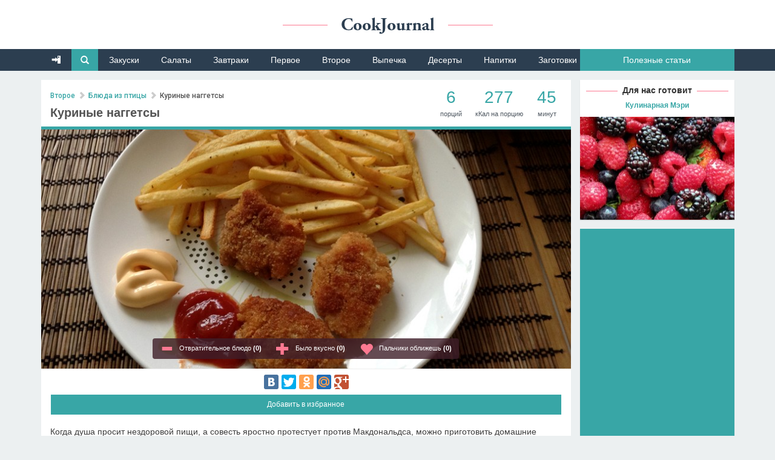

--- FILE ---
content_type: text/html; charset=UTF-8
request_url: https://cookjournal.ru/recipe/53d3bc765a105e5419126565/kurinye-naggetsy/
body_size: 10838
content:
<!DOCTYPE html>
<html dir="ltr" class="ltr" lang="ru">
<head>
<meta http-equiv="X-UA-Compatible" content="IE=edge,chrome=1" />
<link rel="shortcut icon" href="https://cookjournal.ru/static/img/favicon.ico?v=2" type="image/x-icon">
<link rel="apple-touch-icon" href="/static/img/f_60.png?v=9f3c1dc093720ead676f8480b328fdd9">
<link rel="apple-touch-icon" sizes="76x76" href="/static/img/f_76.png?v=2cef4adf0f3dcff708a20562be6b70e6">
<link rel="apple-touch-icon" sizes="120x120" href="/static/img/f_120.png?v=f52659b9f6b3096031447fa26f996218">
<link rel="apple-touch-icon" sizes="152x152" href="/static/img/f_152.png?v=b0cc891a17faca23d7008bfac6036e80">
<link rel="apple-touch-icon-precomposed" href="/static/img/f_big.png?v=1846666d78409da919e10cb04bea6b3b">
<link href="https://img1.cookjournal.ru/2014/07/26/u6DHTrur_orig.jpg" rel="image_src"><meta property="og:image" content="https://img1.cookjournal.ru/2014/07/26/u6DHTrur_orig.jpg">
<meta name="viewport" content="width=device-width, initial-scale=1">
<link rel="manifest" href="/static/js/manifest.json" />
<meta charset="UTF-8" />
<title>Куриные наггетсы - рецепт с фото | CookJournal</title>
<meta name="description" content="Когда душа просит нездоровой пищи, а совесть яростно протестует против Макдональдса, можно приготовить домашние наггетсы в качестве компромисса.">

<link rel="canonical" href="https://cookjournal.ru/recipe/53d3bc765a105e5419126565/kurinye-naggetsy/">

<meta name="google-site-verification" content="mHgnHFcOeA_hSf0nofGWD2UqyDRdShYYFmcwjSMA2Ck"/>
<meta name="mailru-verification" content="edb93e9007bf7878" />
<meta http-equiv="content-language" content="ru">
<meta name='yandex-verification' content='5ebcd41eaffd18ad' />
<link href='//fonts.googleapis.com/css?family=Roboto:400,400italic,500,500italic,700,700italic,300italic,300&subset=latin,cyrillic-ext' rel='stylesheet' type='text/css'>
<link rel="stylesheet" href="/static/css/bootstrap.min.css" />
<link rel="stylesheet" href="/static/css/common.css?v=308c18fb9b6c399e72df223a03968755" />
<script src="//pagead2.googlesyndication.com/pagead/js/adsbygoogle.js" async></script>
<script>
(adsbygoogle = window.adsbygoogle || []).push({
google_ad_client: "ca-pub-8058797782522630",
enable_page_level_ads: true
});
</script>
</head>
<body>
<!-- <div class='home-top'>
<span class="glyphicon glyphicon-chevron-up"></span>
</div> -->
<div class="navbar navbar-inverse navbar-fixed-top header-container">
<div class="container">
<div class='toplogo'>
<a href='/'>
<img src='/static/img/l3.png'/>
</a>
</div>
</div>
</div>
<div class="navbar navbar-bottom navbar-inverse navbar-fixed-top" role="navigation">
<div class="container">
<div class="navbar">
<ul class="nav navbar-nav topmenu">

<li class="dropdown" data-removable="1">
<a href="javascript:void(0);" onclick="ED.modal.open('getAuthWindow', '/auth/');"><span class="glyphicon glyphicon-download-alt" style='transform: rotate(-90deg);' aria-hidden="true"></span></a>
</li>

<li class="topsearch_block dropdown search" data-removable="1">
<a href="javascript:void(0);" onclick="ED.searchRecipe.openSearch($(this));"><span class="glyphicon glyphicon-search" aria-hidden="true"></span></a>
<input type="text" class="topsearch form-control" placeholder='Поиск по рецептам и ингредиентам' onclick="ED.searchRecipe.topSearch($(this), event);" onkeyup="ED.searchRecipe.topSearch($(this), event);" onpaste="ED.searchRecipe.topSearch($(this), event);">
<div class='topsearch_result'></div>
</li>

<li data-id='53e0c5625a105e34be472433' class="dropdown       hidden_i5_v" data-removable="1">
<a href="/search/zakuski">Закуски</a>

<div class="dropdown-menu top-cat-menu clearfix hidden-xs hidden-sm">
<div>

<a href="/search/zakuski/gorjachie-zakuski/">Горячие закуски</a>

<a href="/search/zakuski/holodnye-zakuski/">Холодные закуски</a>

<a href="/search/zakuski/zakuski-k-pivu/">Закуски к пиву</a>

<a href="/search/zakuski/zakuski-na-prazdnichnyj-stol/">Закуски на праздничный стол</a>

</div>
</div>

</li>

<li data-id='53e0ccea5a105e3759aa9042' class="dropdown     hidden_i6_v  hidden_i5_v" data-removable="1">
<a href="/search/salaty">Салаты</a>

<div class="dropdown-menu top-cat-menu clearfix hidden-xs hidden-sm">
<div>

<a href="/search/salaty/ovoschnye-salaty/">Овощные салаты</a>

<a href="/search/salaty/mjasnye-salaty/">Мясные салаты</a>

<a href="/search/salaty/fruktovye-salaty/">Фруктовые салаты</a>

<a href="/search/salaty/rybnye-salaty/">Рыбные салаты</a>

<a href="/search/salaty/salaty-s-moreproduktami/">Салаты с морепродуктами</a>

<a href="/search/salaty/salaty-na-prazdnichnyj-stol/">Салаты на праздничный стол</a>

</div>
</div>

</li>

<li data-id='534f6f285a105e1d4eed1963' class="dropdown     hidden_i6_v hidden_i6p_v hidden_i5_v" data-removable="1">
<a href="/search/zavtraki">Завтраки</a>

<div class="dropdown-menu top-cat-menu clearfix hidden-xs hidden-sm">
<div>

<a href="/search/zavtraki/kesadili/">Кесадильи</a>

<a href="/search/zavtraki/omlety/">Омлеты</a>

<a href="/search/zavtraki/oladi/">Оладьи</a>

<a href="/search/zavtraki/bliny/">Блины</a>

<a href="/search/zavtraki/frantsuzskie-tosty/">Французские тосты</a>

<a href="/search/zavtraki/kashi/">Каши</a>

<a href="/search/zavtraki/frittaty/">Фриттаты</a>

<a href="/search/zavtraki/pankejki/">Панкейки</a>

<a href="/search/zavtraki/sendvichi/">Сэндвичи</a>

<a href="/search/zavtraki/jaichnitsa/">Яичница</a>

<a href="/search/zavtraki/na-skoruju-ruku/">На скорую руку</a>

</div>
</div>

</li>

<li data-id='53db609e5a105e146815242a' class="dropdown     hidden_i6_v hidden_i6p_v hidden_i5_v" data-removable="1">
<a href="/search/pervoe">Первое</a>

<div class="dropdown-menu top-cat-menu clearfix hidden-xs hidden-sm">
<div>

<a href="/search/pervoe/rybnye-supy/">Рыбные супы</a>

<a href="/search/pervoe/gribnye-supy/">Грибные супы</a>

<a href="/search/pervoe/mjasnye-supy/">Мясные супы</a>

<a href="/search/pervoe/supy-pjure/">Супы-пюре</a>

<a href="/search/pervoe/ovoschnye-supy/">Овощные супы</a>

</div>
</div>

</li>

<li data-id='534f70a75a105e1d77fb07b5' class="dropdown    hidden_i5_h hidden_i6_v hidden_i6p_v hidden_i5_v" data-removable="1">
<a href="/search/vtoroe">Второе</a>

<div class="dropdown-menu top-cat-menu clearfix hidden-xs hidden-sm">
<div>

<a href="/search/vtoroe/pitstsa/">Пицца</a>

<a href="/search/vtoroe/bljuda-iz-moreproduktov/">Блюда из морепродуктов</a>

<a href="/search/vtoroe/bljuda-iz-krup/">Блюда из круп</a>

<a href="/search/vtoroe/rybnye-bljuda/">Рыбные блюда</a>

<a href="/search/vtoroe/mjasnye-bljuda/">Мясные блюда</a>

<a href="/search/vtoroe/frikadelki/">Фрикадельки</a>

<a href="/search/vtoroe/kotlety/">Котлеты</a>

<a href="/search/vtoroe/pasta/">Паста</a>

<a href="/search/vtoroe/zapekanki/">Запеканки</a>

<a href="/search/vtoroe/bljuda-iz-ptitsy/">Блюда из птицы</a>

<a href="/search/vtoroe/ovoschnye-bljuda/">Овощные блюда</a>

<a href="/search/vtoroe/bljuda-iz-farsha/">Блюда из фарша</a>

<a href="/search/vtoroe/pelmeni-i-vareniki/">Пельмени и вареники</a>

</div>
</div>

</li>

<li data-id='53e0ca695a105e34be47243a' class="dropdown   hidden_i6_h hidden_i5_h hidden_i6_v hidden_i6p_v hidden_i5_v" data-removable="1">
<a href="/search/vypechka">Выпечка</a>

<div class="dropdown-menu top-cat-menu clearfix hidden-xs hidden-sm">
<div>

<a href="/search/vypechka/hleb/">Хлеб</a>

<a href="/search/vypechka/bulochki/">Булочки</a>

<a href="/search/vypechka/pechene/">Печенье</a>

<a href="/search/vypechka/chebureki/">Чебуреки</a>

<a href="/search/vypechka/na-skoruju-ruku/">На скорую руку</a>

<a href="/search/vypechka/pirogi/">Пироги</a>

<a href="/search/vypechka/pirozhki/">Пирожки</a>

<a href="/search/vypechka/ponchiki/">Пончики</a>

<a href="/search/vypechka/keksy/">Кексы</a>

<a href="/search/vypechka/maffiny/">Маффины</a>

<a href="/search/vypechka/rogaliki/">Рогалики</a>

</div>
</div>

</li>

<li data-id='53e0ce165a105e375974c33e' class="dropdown  hidden_i6p_h hidden_i6_h hidden_i5_h hidden_i6_v hidden_i6p_v hidden_i5_v" data-removable="1">
<a href="/search/deserty">Десерты</a>

<div class="dropdown-menu top-cat-menu clearfix hidden-xs hidden-sm">
<div>

<a href="/search/deserty/kapkejki/">Капкейки</a>

<a href="/search/deserty/chizkejki/">Чизкейки</a>

<a href="/search/deserty/pirozhnye/">Пирожные</a>

<a href="/search/deserty/deserty-iz-fruktov/">Десерты из фруктов</a>

<a href="/search/deserty/torty/">Торты</a>

<a href="/search/deserty/mussy/">Муссы</a>

<a href="/search/deserty/konfety/">Конфеты</a>

<a href="/search/deserty/tiramisu/">Тирамису</a>

<a href="/search/deserty/beze/">Безе</a>

<a href="/search/deserty/zhele/">Желе</a>

<a href="/search/deserty/pudingi/">Пудинги</a>

<a href="/search/deserty/morozhenoe/">Мороженое</a>

<a href="/search/deserty/rulety/">Рулеты</a>

</div>
</div>

</li>

<li data-id='53d1fa415a105e3116174a43' class="dropdown hidden_ipad_v hidden_i6p_h hidden_i6_h hidden_i5_h hidden_i6_v hidden_i6p_v hidden_i5_v" data-removable="1">
<a href="/search/napitki">Напитки</a>

<div class="dropdown-menu top-cat-menu clearfix hidden-xs hidden-sm">
<div>

<a href="/search/napitki/alkogolnye-koktejli/">Алкогольные коктейли</a>

<a href="/search/napitki/limonady/">Лимонады</a>

<a href="/search/napitki/gorjachie-napitki/">Горячие напитки</a>

<a href="/search/napitki/smuzi/">Смузи</a>

<a href="/search/napitki/holodnyj-chaj/">Холодный чай</a>

</div>
</div>

</li>

<li data-id='568fb07e5a105e1bade8b9ff' class="dropdown hidden_ipad_v hidden_i6p_h hidden_i6_h hidden_i5_h hidden_i6_v hidden_i6p_v hidden_i5_v" data-removable="1">
<a href="/search/zagotovki">Заготовки</a>

<div class="dropdown-menu top-cat-menu clearfix hidden-xs hidden-sm">
<div>

<a href="/search/zagotovki/sousy/">Соусы</a>

<a href="/search/zagotovki/dzhemy/">Джемы</a>

<a href="/search/zagotovki/ekstrakty/">Экстракты</a>

<a href="/search/zagotovki/kremy/">Кремы</a>

<a href="/search/zagotovki/varene/">Варенье</a>

<a href="/search/zagotovki/pastila/">Пастила</a>

</div>
</div>

</li>

<li class="dropdown hidden-lg hidden-md">
<a href="#" class="dropdown-toggle" data-toggle="dropdown">Еще... <b class="caret"></b></a>
<ul class="dropdown-menu" style='left: -100%; margin-top: -1px;' role="menu">

<li data-id='53e0c5625a105e34be472433' class="dropdown navbar-more-menu hidden_ipad_v hidden_i6p_h hidden_i6_h hidden_i5_h hidden_i6_v hidden_i6p_v " data-removable="1">
<a href="/search/zakuski/">Закуски</a>
</li>

<li data-id='53e0ccea5a105e3759aa9042' class="dropdown navbar-more-menu hidden_ipad_v hidden_i6p_h hidden_i6_h hidden_i5_h  hidden_i6p_v " data-removable="1">
<a href="/search/salaty/">Салаты</a>
</li>

<li data-id='534f6f285a105e1d4eed1963' class="dropdown navbar-more-menu hidden_ipad_v hidden_i6p_h hidden_i6_h hidden_i5_h   " data-removable="1">
<a href="/search/zavtraki/">Завтраки</a>
</li>

<li data-id='53db609e5a105e146815242a' class="dropdown navbar-more-menu hidden_ipad_v hidden_i6p_h hidden_i6_h hidden_i5_h   " data-removable="1">
<a href="/search/pervoe/">Первое</a>
</li>

<li data-id='534f70a75a105e1d77fb07b5' class="dropdown navbar-more-menu hidden_ipad_v hidden_i6p_h hidden_i6_h    " data-removable="1">
<a href="/search/vtoroe/">Второе</a>
</li>

<li data-id='53e0ca695a105e34be47243a' class="dropdown navbar-more-menu hidden_ipad_v hidden_i6p_h     " data-removable="1">
<a href="/search/vypechka/">Выпечка</a>
</li>

<li data-id='53e0ce165a105e375974c33e' class="dropdown navbar-more-menu hidden_ipad_v      " data-removable="1">
<a href="/search/deserty/">Десерты</a>
</li>

<li data-id='53d1fa415a105e3116174a43' class="dropdown navbar-more-menu       " data-removable="1">
<a href="/search/napitki/">Напитки</a>
</li>

<li data-id='568fb07e5a105e1bade8b9ff' class="dropdown navbar-more-menu       " data-removable="1">
<a href="/search/zagotovki/">Заготовки</a>
</li>

</ul>
</li>
<li class="dropdown articles hidden-lg hidden-md" data-removable="1">
<a href="/articles/">Статьи</a>
</li>
<li class="dropdown articles hidden-xs hidden-sm" data-removable="1">
<a href="/articles/">Полезные статьи</a>
</li>
</ul>
</div>
</div>
</div>
<div id='main-content-container'>
<div class="container content-container">
<div class="row">
<div class="col-lg-9 col-md-9 col-sm-12 col-xs-12 leftblock" itemscope itemtype="http://schema.org/Recipe">
<div style='background: #fff;'>

<div class='recipe_name clearfix' style='position: relative;'>
<div class="recipe_breadcrumb">

<a href='/search/vtoroe/'>Второе</a>

<span class="glyphicon glyphicon-chevron-right" aria-hidden="true"></span>


<a href='/search/vtoroe/bljuda-iz-ptitsy/'>Блюда из птицы</a>

<span class="glyphicon glyphicon-chevron-right" aria-hidden="true"></span>


<span class='bread_recipe_name'>Куриные наггетсы</span>
</div>
<div class='hidden-xs' style='position: absolute; right: 0; top: 0; height: 100%;'>
<div style='float: left; text-align: center; height: 100%; min-width: 79px;'>
<meta itemprop="recipeYield" content="6 порций">
<div style='color: #38A6A6; font-size: 28px; padding-top: 9px;'>6</div>
<div style='color: #505962; font-size: 11px;'>порций</div>
</div>
<div style='float: left; text-align: center; height: 100%; min-width: 79px;'>
<div style='color: #38A6A6; font-size: 28px; padding-top: 9px;'>277</div>
<div style='color: #505962; font-size: 11px;'>кКал на порцию</div>
</div>
<div style='float: left; text-align: center; height: 100%; min-width: 79px;'>
<meta itemprop="totalTime" content="PT45M">
<div style='color: #38A6A6; font-size: 28px; padding-top: 9px;'>45</div>
<div style='color: #505962; font-size: 11px;'>минут</div>
</div>
</div>
<div style='display: inline-block;'>
<div class='recipe_title'>
<h1 itemprop="name">Куриные наггетсы</h1>


</div>
</div>
</div>
<div style='padding: 0;'>

<meta itemprop="image" content="https://img1.cookjournal.ru/2014/07/26/u6DHTrur_p1.jpg">
<div id="carousel-53d3bc765a105e5419126565" class="carousel slide hidden-xs" data-ride="carousel" data-interval="5000">
<div class="carousel-inner" style="position: absolute; width: 100%; height: 100%;">
<div class="item active">
<a href="https://img1.cookjournal.ru/2014/07/26/u6DHTrur_orig.jpg" data-gallery="carousel-53d3bc765a105e5419126565" data-description="Когда душа просит нездоровой пищи, а совесть яростно протестует против Макдональдса, можно приготовить домашние наггетсы в качестве компромисса.">
<img itemprop="resultPhoto" class='recipe_photo' alt="Куриные наггетсы" title="Куриные наггетсы" src="https://img1.cookjournal.ru/2014/07/26/u6DHTrur_p1.jpg">
</a>
</div>

</div>

<div style="background: #eee; padding-top: 45.28%;"></div>
</div>
<div class="visible-xs" style='overflow: hidden; position: relative;'>
<a href="javascript:void(0);">
<img class='recipe_photo' alt="Куриные наггетсы" title="Куриные наггетсы" src="https://img1.cookjournal.ru/2014/07/26/u6DHTrur_p1.jpg" style="position: absolute; width: 100%; height: 100%;">
</a>
<div style="background: #eee; padding-top: 45.28%;"></div>
</div>
<div class='visible-xs' style='text-align: center; padding-top: 15px;'>
<span><b>45</b> минут,</span>
<span style='text-transform: lowercase;'>Для новичков,</span>
<span><b>6</b> порций,</span>
<span>

<b>277</b> кКал/порция

</span>
</div>
<div class='hidden-xs' itemprop="aggregateRating" itemscope itemtype="http://schema.org/AggregateRating">

<meta itemprop="ratingValue" content="5.0">
<meta itemprop="ratingCount" content="1">

<div class="btn-group likegroup inline" style='position: absolute; margin-top: -51px;'>
<button type="button" class="btn btn-default" onclick="ED.recipe.like($(this), '53d3bc765a105e5419126565', 1);">
<span class="glyphicon glyphicon-minus" style="font-size: 22px; float: left; height: 24px; margin-top: -2px;"></span>
<span style='float: left; margin: 3px 0 0 10px; font-size: 11px;'>Отвратительное блюдо <b class='recipe_rate_bad'>(0)</b></span>
</button>
<button type="button" class="btn btn-default" onclick="ED.recipe.like($(this), '53d3bc765a105e5419126565', 2);">
<span class="glyphicon glyphicon-plus" style="font-size: 22px; float: left; height: 24px; margin-top: -2px;"></span>
<span style='float: left; margin: 3px 0 0 10px; font-size: 11px;'>Было вкусно <b class='recipe_rate_good'>(0)</b></span>
</button>
<button type="button" class="btn btn-default" onclick="ED.recipe.like($(this), '53d3bc765a105e5419126565', 3);">
<span class="glyphicon glyphicon-heart" style="font-size: 22px; float: left;"></span>
<span style='float: left; margin: 3px 0 0 10px; font-size: 11px;'>Пальчики оближешь <b class='recipe_rate_best'>(0)</b></span>
</button>
</div>
</div>

</div>
<div class='hidden-lg hidden-md hidden-sm' style='padding: 15px 0 0 0;'>
<div class="btn-group likegroup inline">
<button type="button" class="btn btn-default no-border" onclick="ED.recipe.like($(this), '53d3bc765a105e5419126565', 1);">
<span class="glyphicon glyphicon-minus" style="font-size: 22px; float: left; height: 24px; margin-top: -2px;"></span>
<span style='float: left; margin: 3px 0 0 10px; font-size: 11px;'><b class='recipe_rate_bad'>0</b></span>
</button>
<button type="button" class="btn btn-default no-border" onclick="ED.recipe.like($(this), '53d3bc765a105e5419126565', 2);">
<span class="glyphicon glyphicon-plus" style="font-size: 22px; float: left; height: 24px; margin-top: -2px;"></span>
<span style='float: left; margin: 3px 0 0 10px; font-size: 11px;'><b class='recipe_rate_good'>0</b></span>
</button>
<button type="button" class="btn btn-default no-border" onclick="ED.recipe.like($(this), '53d3bc765a105e5419126565', 3);">
<span class="glyphicon glyphicon-heart" style="font-size: 22px; float: left;"></span>
<span style='float: left; margin: 3px 0 0 10px; font-size: 11px;'><b class='recipe_rate_best'>0</b></span>
</button>
</div>
</div>
<div id='recipe_share_buttons' style='margin: 8px 0 -8px 0; padding: 0; text-align: center; height: 26px;'>

<script type="text/javascript" src="//yandex.st/share/share.js" charset="utf-8"></script>
<div class="yashare-auto-init" data-yashareL10n="ru" data-yashareQuickServices="yaru,vkontakte,facebook,twitter,odnoklassniki,moimir,gplus" data-yashareLink="https://cookjournal.ru/recipe/53d3bc765a105e5419126565/kurinye-naggetsy/" data-yashareDescription="Когда душа просит нездоровой пищи, а совесть яростно протестует против Макдональдса, можно приготовить домашние наггетсы в качестве компромисса." data-yashareTheme="counter" data-yashareImage="https://img1.cookjournal.ru/2014/07/26/u6DHTrur_p.jpg"></div>

</div>

<div class="tab-content">
<div class="tab-pane active" id="tab_recipe_53d3bc765a105e5419126565">

<a class="bigbtn selected" href='javascript:void(0);' onclick="ED.modal.open('getAuthWindow', '/auth/');" style='margin: 16px 16px 0 16px;' >Добавить в избранное</a>

<div style='line-height: 195%; font-size: 14px; color: #3c3c3c; padding: 15px;' itemprop="description">
Когда душа просит нездоровой пищи, а совесть яростно протестует против Макдональдса, можно приготовить домашние наггетсы в качестве компромисса.
</div>
<div class="row ingredients_list visible_diet">
<div class='clearfix hidden-xs'>
<div class="col-lg-12 col-md-12 col-sm-12 col-xs-12 ingredients_list">

<meta itemprop="recipeIngredient" content="Куриная грудка  800  грамм"/>

<meta itemprop="recipeIngredient" content="Панировочные сухари  100  грамм"/>

<meta itemprop="recipeIngredient" content="Куриное яйцо  3  штуки"/>

<meta itemprop="recipeIngredient" content="Сыр  30  грамм"/>

<meta itemprop="recipeIngredient" content="Соль"/>

<meta itemprop="recipeIngredient" content="Молотый черный перец"/>

<meta itemprop="recipeIngredient" content="Сушеный чеснок"/>

<meta itemprop="recipeIngredient" content="Растительное масло"/>

<div class='line-header'>
<span>Ингредиенты, приправы и специи</span>
</div>



<div class="col-lg-6 col-md-6 col-sm-6 col-xs-12" style='padding-left: 0;'>
<ul class='list'>

<li>

<span class='ingredient' itemprop="ingredients">

<span class='name'>Куриная грудка</span>

<div class='info'>
<span data-default='800.0' data-plural='["\u0433\u0440\u0430\u043c\u043c", "\u0433\u0440\u0430\u043c\u043c\u0430", "\u0433\u0440\u0430\u043c\u043c"]'>800.0</span> <span>грамм</span>
</div>



</span>

</li>

<li>

<span class='ingredient' itemprop="ingredients">

<span class='name'>Панировочные сухари</span>

<div class='info'>
<span data-default='100.0' data-plural='["\u0433\u0440\u0430\u043c\u043c", "\u0433\u0440\u0430\u043c\u043c\u0430", "\u0433\u0440\u0430\u043c\u043c"]'>100.0</span> <span>грамм</span>
</div>



</span>

</li>

<li>

<span class='ingredient' itemprop="ingredients">

<span class='name'>Куриное яйцо</span>

<div class='info'>
<span data-default='3.0' data-plural='["\u0448\u0442\u0443\u043a\u0430", "\u0448\u0442\u0443\u043a\u0438", "\u0448\u0442\u0443\u043a"]'>3.0</span> <span>штуки</span>
</div>



</span>

</li>

<li>

<span class='ingredient' itemprop="ingredients">

<span class='name'>Сыр</span>

<div class='info'>
<span data-default='30.0' data-plural='["\u0433\u0440\u0430\u043c\u043c", "\u0433\u0440\u0430\u043c\u043c\u0430", "\u0433\u0440\u0430\u043c\u043c"]'>30.0</span> <span>грамм</span>
</div>



</span>

</li>

</ul>
</div>
<div class="col-lg-6 col-md-6 col-sm-6 col-xs-12" style='padding-right: 0;'>
<ul class='list'>

<li>

<span class='ingredient' itemprop="ingredients">

<span class='name'>Соль</span>



</span>

</li>

<li>

<span class='ingredient' itemprop="ingredients">

<span class='name'>Молотый черный перец</span>



</span>

</li>

<li>

<span class='ingredient' itemprop="ingredients">

<span class='name'>Сушеный чеснок</span>



</span>

</li>

<li>

<span class='ingredient' itemprop="ingredients">

<span class='name'>Растительное масло</span>



</span>

</li>

</ul>
</div>
</div>
</div>
<div class='clearfix visible-xs'>
<div class="col-xs-12 ingredients_list">
<div class='line-header'>
<span>Ингредиенты, приправы и специи</span>
</div>



<div class="col-xs-12" style='padding-left: 0; padding-right: 0;'>
<ul class='list'>

<li>

<span class='ingredient' itemprop="ingredients">

<span class='name'>Куриная грудка</span>

<div class='info'>
<span data-default='800.0' data-plural='["\u0433\u0440\u0430\u043c\u043c", "\u0433\u0440\u0430\u043c\u043c\u0430", "\u0433\u0440\u0430\u043c\u043c"]'>800.0</span> <span>грамм</span>
</div>



</span>

</li>

<li>

<span class='ingredient' itemprop="ingredients">

<span class='name'>Панировочные сухари</span>

<div class='info'>
<span data-default='100.0' data-plural='["\u0433\u0440\u0430\u043c\u043c", "\u0433\u0440\u0430\u043c\u043c\u0430", "\u0433\u0440\u0430\u043c\u043c"]'>100.0</span> <span>грамм</span>
</div>



</span>

</li>

<li>

<span class='ingredient' itemprop="ingredients">

<span class='name'>Куриное яйцо</span>

<div class='info'>
<span data-default='3.0' data-plural='["\u0448\u0442\u0443\u043a\u0430", "\u0448\u0442\u0443\u043a\u0438", "\u0448\u0442\u0443\u043a"]'>3.0</span> <span>штуки</span>
</div>



</span>

</li>

<li>

<span class='ingredient' itemprop="ingredients">

<span class='name'>Сыр</span>

<div class='info'>
<span data-default='30.0' data-plural='["\u0433\u0440\u0430\u043c\u043c", "\u0433\u0440\u0430\u043c\u043c\u0430", "\u0433\u0440\u0430\u043c\u043c"]'>30.0</span> <span>грамм</span>
</div>



</span>

</li>

</ul>
</div>
<div class="col-xs-12" style='padding-left: 0; padding-right: 0;'>
<ul class='list'>

<li>

<span class='ingredient' itemprop="ingredients">

<span class='name'>Соль</span>



</span>

</li>

<li>

<span class='ingredient' itemprop="ingredients">

<span class='name'>Молотый черный перец</span>



</span>

</li>

<li>

<span class='ingredient' itemprop="ingredients">

<span class='name'>Сушеный чеснок</span>



</span>

</li>

<li>

<span class='ingredient' itemprop="ingredients">

<span class='name'>Растительное масло</span>



</span>

</li>

</ul>
</div>
</div>
</div>
</div>
<div class="adswide" style="width: 100%; text-align: center; background: #38A6A6; padding: 16px;">
<ins class="adsbygoogle" style="display:block;" data-ad-client="ca-pub-8058797782522630" data-ad-slot="3941481307" data-ad-format="auto"></ins>
</div>
<script>
try {
(adsbygoogle = window.adsbygoogle || []).push({});
} catch (e) { }
</script>
<div class="row recipe_steps_row">
<h2>Как приготовить куриные наггетсы?</h2>
<div id="carousel-53d3bc765a105e5419126565-steps" class="col-lg-12 recipe_steps clearfix" data-ride="carousel" data-interval="10000">
<ul style='padding: 0;' itemprop="recipeInstructions">




<li style='list-style-type: none;'>
<div class='clearfix' style='padding: 15px 0 0 0; overflow: hidden; line-height: 195%; font-size: 14px; color: #3c3c3c;'>

<div>
Разрежьте куриные грудки вдоль на 2 тонких куска и хорошенько отбейте.
</div>

<a href="https://img1.cookjournal.ru/2014/07/26/Jd8bzQvK_orig.jpg" style='float: left; display: inline-block; margin-top: 15px;' data-gallery="carousel-53d3bc765a105e5419126565-steps" title='Шаг 1' data-description="Разрежьте куриные грудки вдоль на 2 тонких куска и хорошенько отбейте.">
<img itemprop="image" style='width: 100%;' src="//img1.cookjournal.ru/2014/07/26/Jd8bzQvK_p1.jpg"/>
</a>


</li>




<li style='list-style-type: none;'>
<div class='clearfix' style='padding: 15px 0 0 0; overflow: hidden; line-height: 195%; font-size: 14px; color: #3c3c3c;'>

<div>
Нарежьте их на небольшие кусочки.
</div>

<a href="https://img1.cookjournal.ru/2014/07/26/1TPgc0v6_orig.jpg" style='float: left; display: inline-block; margin-top: 15px;' data-gallery="carousel-53d3bc765a105e5419126565-steps" title='Шаг 2' data-description="Нарежьте их на небольшие кусочки.">
<img itemprop="image" style='width: 100%;' src="//img1.cookjournal.ru/2014/07/26/1TPgc0v6_p1.jpg"/>
</a>


</li>




<li style='list-style-type: none;'>
<div class='clearfix' style='padding: 15px 0 0 0; overflow: hidden; line-height: 195%; font-size: 14px; color: #3c3c3c;'>

<div>
Слегка взбейте в небольшой миске яйца.
</div>

<a href="https://img1.cookjournal.ru/2014/07/26/rXaP4m2J_orig.jpg" style='float: left; display: inline-block; margin-top: 15px;' data-gallery="carousel-53d3bc765a105e5419126565-steps" title='Шаг 3' data-description="Слегка взбейте в небольшой миске яйца.">
<img itemprop="image" style='width: 100%;' src="//img1.cookjournal.ru/2014/07/26/rXaP4m2J_p1.jpg"/>
</a>


</li>




<li style='list-style-type: none;'>
<div class='clearfix' style='padding: 15px 0 0 0; overflow: hidden; line-height: 195%; font-size: 14px; color: #3c3c3c;'>

<div>
Добавьте соль, перец и сушеный чеснок по вкусу. Смесь должна получиться островатой. Добавьте тертый на мелкой терке сыр.
</div>

<a href="https://img1.cookjournal.ru/2014/07/26/Gzegxk0E_orig.jpg" style='float: left; display: inline-block; margin-top: 15px;' data-gallery="carousel-53d3bc765a105e5419126565-steps" title='Шаг 4' data-description="Добавьте соль, перец и сушеный чеснок по вкусу. Смесь должна получиться островатой. Добавьте тертый на мелкой терке сыр.">
<img itemprop="image" style='width: 100%;' src="//img1.cookjournal.ru/2014/07/26/Gzegxk0E_p1.jpg"/>
</a>


</li>




<li style='list-style-type: none;'>
<div class='clearfix' style='padding: 15px 0 0 0; overflow: hidden; line-height: 195%; font-size: 14px; color: #3c3c3c;'>

<div>
Панировочные сухари высыпьте в неглубокую миску.
</div>

<a href="https://img1.cookjournal.ru/2014/07/26/PnZr8WE7_orig.jpg" style='float: left; display: inline-block; margin-top: 15px;' data-gallery="carousel-53d3bc765a105e5419126565-steps" title='Шаг 5' data-description="Панировочные сухари высыпьте в неглубокую миску.">
<img itemprop="image" style='width: 100%;' src="//img1.cookjournal.ru/2014/07/26/PnZr8WE7_p1.jpg"/>
</a>


</li>




<li style='list-style-type: none;'>
<div class='clearfix' style='padding: 15px 0 0 0; overflow: hidden; line-height: 195%; font-size: 14px; color: #3c3c3c;'>

<div>
Возьмите кусочек курицы и окуните его в яичную смесь, затем обваляйте в панировочных сухарях и отправьте на сковородку. Оставляйте между кусочками пространство, чтобы они не касались друг друга. Обжаривайте наггетсы на среднем огне до получения румяной корочки.  
</div>

<a href="https://img1.cookjournal.ru/2014/07/26/Y9RCwc38_orig.jpg" style='float: left; display: inline-block; margin-top: 15px;' data-gallery="carousel-53d3bc765a105e5419126565-steps" title='Шаг 6' data-description="Возьмите кусочек курицы и окуните его в яичную смесь, затем обваляйте в панировочных сухарях и отправьте на сковородку. Оставляйте между кусочками пространство, чтобы они не касались друг друга. Обжаривайте наггетсы на среднем огне до получения румяной корочки.  ">
<img itemprop="image" style='width: 100%;' src="//img1.cookjournal.ru/2014/07/26/Y9RCwc38_p1.jpg"/>
</a>


</li>




<li style='list-style-type: none;'>
<div class='clearfix' style='padding: 15px 0 0 0; overflow: hidden; line-height: 195%; font-size: 14px; color: #3c3c3c;'>

<div>
Снимать наггетсы со сковородки лучше на бумажное полотенце, чтобы дать лишнему жиру стечь.
</div>

<a href="https://img1.cookjournal.ru/2014/07/26/22aVB8tJ_orig.jpg" style='float: left; display: inline-block; margin-top: 15px;' data-gallery="carousel-53d3bc765a105e5419126565-steps" title='Шаг 7' data-description="Снимать наггетсы со сковородки лучше на бумажное полотенце, чтобы дать лишнему жиру стечь.">
<img itemprop="image" style='width: 100%;' src="//img1.cookjournal.ru/2014/07/26/22aVB8tJ_p1.jpg"/>
</a>


</li>




<li style='list-style-type: none;'>
<div class='clearfix' style='padding: 15px 0 0 0; overflow: hidden; line-height: 195%; font-size: 14px; color: #3c3c3c;'>

<div>
Подавать наггетсы лучше всего конечно же с картошкой фри, сырным соусом и кетчупом. Приятного аппетита!
</div>

<a href="https://img1.cookjournal.ru/2014/07/26/vR1130sU_orig.jpg" style='float: left; display: inline-block; margin-top: 15px;' data-gallery="carousel-53d3bc765a105e5419126565-steps" title='Шаг 8' data-description="Подавать наггетсы лучше всего конечно же с картошкой фри, сырным соусом и кетчупом. Приятного аппетита!">
<img itemprop="image" style='width: 100%;' src="//img1.cookjournal.ru/2014/07/26/vR1130sU_p1.jpg"/>
</a>


</li>



</ul>
</div>
</div>
</div>

</div>
</div>

<div>
<div style='background: #2C3E50; padding: 0;'>
<div class="btn-group inline btn-group-blacknav">
<a class="btn btn-default btn-blacknav active">Похожие рецепты</a>
</div>
</div>
<div class="tab-content">
<div class="tab-pane active">
<div class='rtile-container clearfix'>



<div id='recipe_54fdccd95a105e1008c6f8d3' class='rtile' onmouseenter='ED.recipe.hoverInfo.enter($(this));' >
<div>
<div class='rimg'>

<a href="/recipe/54fdccd95a105e1008c6f8d3/kurinye-grudki-v-limonnoj-panirovke/">


<img style="position: absolute; width: 100%; height: 100%;" alt="Куриные грудки в лимонной панировке" title="Куриные грудки в лимонной панировке" src='//img1.cookjournal.ru/2015/03/10/iY14cmGR_p4.jpg'/>
<div style='padding-top: 45.28%; background: #eaeaea;'></div>



</a>
</div>
<div class='rtitle'>
<a href="/recipe/54fdccd95a105e1008c6f8d3/kurinye-grudki-v-limonnoj-panirovke/">
Куриные грудки в лимонной панировке
</a>
</div>
<div class='rbottom' style='border-top: 0;'>
<div>
 <b>30</b> минут,
<span style='text-transform: lowercase;'>Для новичков</span>
</div>
<div class='rlike'>
<a href='javascript:void(0);'>
<span class="heart glyphicon glyphicon-heart "></span>
<span class='cnt'>0</span>
</a>
</div>
</div>
<div class='ringr'>
<span>Куриная грудка</span>, <span>Мука</span>, <span>Панировочные сухари</span>, <span>Лимон</span>, <span>Куриное яйцо</span>
</div>
</div>
</div>



<div id='recipe_53ee01655a105e26d14a6878' class='rtile' onmouseenter='ED.recipe.hoverInfo.enter($(this));' >
<div>
<div class='rimg'>

<a href="/recipe/53ee01655a105e26d14a6878/kuritsa-v-kislo-sladkom-souse/">


<img style="position: absolute; width: 100%; height: 100%;" alt="Курица в кисло-сладком соусе" title="Курица в кисло-сладком соусе" src='//img1.cookjournal.ru/2014/08/27/OG1WsBoD_p4.jpg'/>
<div style='padding-top: 45.28%; background: #eaeaea;'></div>

<div class='has_photo'>
<span class="glyphicon glyphicon-camera" title='В рецепте есть пошаговые фото'></span>
</div>



</a>
</div>
<div class='rtitle'>
<a href="/recipe/53ee01655a105e26d14a6878/kuritsa-v-kislo-sladkom-souse/">
Курица в кисло-сладком соусе
</a>
</div>
<div class='rbottom' style='border-top: 0;'>
<div>
<b>1</b> час <b>10</b> минут,
<span style='text-transform: lowercase;'>Для новичков</span>
</div>
<div class='rlike'>
<a href='javascript:void(0);'>
<span class="heart glyphicon glyphicon-heart "></span>
<span class='cnt'>0</span>
</a>
</div>
</div>
<div class='ringr'>
<span>Куриная грудка</span>, <span>Куриное яйцо</span>, <span>Кукурузный крахмал</span>, <span>Сахар</span>, <span>Кетчуп</span>, <span>Яблочный уксус</span>, <span>Соевый соус</span>, <span>Сушеный чеснок</span>
</div>
</div>
</div>



<div id='recipe_581711065a105e468c8389e5' class='rtile' onmouseenter='ED.recipe.hoverInfo.enter($(this));' >
<div>
<div class='rimg'>

<a href="/recipe/581711065a105e468c8389e5/kordon-blju-s-vetchinoj-i-syrom/">


<img style="position: absolute; width: 100%; height: 100%;" alt="Кордон блю с ветчиной и сыром" title="Кордон блю с ветчиной и сыром" src='//img1.cookjournal.ru/2016/10/31/44BE6TQf_p4.jpg'/>
<div style='padding-top: 45.28%; background: #eaeaea;'></div>

<div class='has_photo'>
<span class="glyphicon glyphicon-camera" title='В рецепте есть пошаговые фото'></span>
</div>



</a>
</div>
<div class='rtitle'>
<a href="/recipe/581711065a105e468c8389e5/kordon-blju-s-vetchinoj-i-syrom/">
Кордон блю с ветчиной и сыром
</a>
</div>
<div class='rbottom' style='border-top: 0;'>
<div>
 <b>50</b> минут,
<span style='text-transform: lowercase;'>Для новичков</span>
</div>
<div class='rlike'>
<a href='javascript:void(0);'>
<span class="heart glyphicon glyphicon-heart "></span>
<span class='cnt'>8</span>
</a>
</div>
</div>
<div class='ringr'>
<span>Куриная грудка</span>, <span>Мука</span>, <span>Куриное яйцо</span>, <span>Панировочные сухари</span>, <span>Сушеный чеснок</span>, <span>Луковый порошок</span>, <span>Паприка</span>, <span>Сушеный тимьян</span>, <span>Оливковое масло</span>, <span>Ветчина</span>, <span>Твердый сыр</span>
</div>
</div>
</div>


</div>
</div>
</div>
</div>


<div style='margin-top: 10px;'>
<div style='background: #2C3E50; padding: 0;'>
<div class="btn-group inline btn-group-blacknav">
<a class="btn btn-default btn-blacknav active" style='white-space: normal;'>Комментарии к рецепту</a>
</div>
</div>
<div id="tab_comments_53d3bc765a105e5419126565" style='background: #fff;'>

<div class='media comment-block' style='padding: 15px; /*position: fixed;*/ bottom: 0; background: #FBF5E6;'>
<div>
<a href='javascript:void(0);' style='float: left;'>
<img style='width: 50px; height: 50px;' src='//img1.cookjournal.ru/2014/12/23/default_1_p3.jpg'/>
</a>
<div style='margin-left: 65px;'>
<input class='form-control no-border' type="text" value="Гость" placeholder="Ваш ник" autocomplete="off" style="margin: 0 0 12px 0; padding: 6px;">
<textarea class='form-control no-border' style='min-height: 50px;' placeholder='Ваш комментарий' onkeydown="ED.common.textCommentClick($(this), event);" onpaste="$(this).autosize();"></textarea>
</div>
</div>
<div style='margin: 15px 0 0 65px;'>
<button class='btn btn-success btn-sm btn-send-choose' onclick="ED.comments.sendComment($(this), '53d3bc765a105e5419126565', 'recipe');">Отправить</button>
</div>
</div>


<div class='no_data'>
Ваши отзывы - главная награда для автора. Если вы уже опробовали пошаговый рецепт «Куриные наггетсы», добавьте свое фото и поделитесь впечатлениями с нами.
</div>

<div id='object_comments_block' style='display: none;'>
<ul class="media-list">


</ul>
</div>
<div id='object_comments_loader'></div>
</div>
</div>
</div>
<div class="col-lg-3 col-md-3 col-sm-12 col-xs-12 hidden-xs hidden-sm" id="oc-column-left" style='padding: 0;'>
<div class='sidebar'>
<div class='sidecontent'>

<div class='sideblock'>
<div>
<div class='line-header' style='margin: 0;'>
<span>Для нас готовит</span>
</div>
<div class='middle'>
<a href="/users/5399d63c5a105e65bf341cd9/">Кулинарная Мэри</a>
</div>
<div class='bottom'>
<a href='/users/5399d63c5a105e65bf341cd9/' class='recipe_profile'>
<div class="recipe_profile_bg" style="background-image: url(//img1.cookjournal.ru/2014/07/17/0Q8l5eG8_p1.jpg);"></div>

</a>
</div>
</div>
</div>
<div class='sideblock'>
<div style='padding: 7px 0 3px 0; text-align: center; background: #38A6A6;'>
<ins class="adsbygoogle"
style="display:inline-block;width:240px;height:400px"
data-ad-client="ca-pub-8058797782522630"
data-ad-slot="4915672506"></ins>
<script>
(adsbygoogle = window.adsbygoogle || []).push({});
</script>
</div>
</div>




</div>
</div>
</div>
</div>
</div>
</div>
<div class="container content-container">
<div class='footer'>
<div>
cookjournal.ru © 2015 - 2017 | <a href='/contacts/'>Контакты</a>
<span style='float: right; font-size: 9px; color: #aaa; margin-top: 4px;'>Указанные значения калорийности рассчитаны исходя из среднего веса продуктов и являются ориентировочными. Если у ингредиента не указана мера веса, то он не учитывается в расчетах</span>
</div>
<div>
<script id="top100Counter" type="text/javascript" src="https://scounter.rambler.ru/top100.jcn?4433827"></script>
<noscript><a href="http://top100.rambler.ru/navi/4433827/"><img src="https://scounter.rambler.ru/top100.cnt?4433827" alt="Rambler's Top100" border="0" /></a></noscript>
</div>
</div>
</div>
<div id="blueimp-gallery" class="blueimp-gallery blueimp-gallery-controls">
<div class="slides"></div>
<h3 class="title"></h3>
<p class="description"></p>
<a class="prev">‹</a>
<a class="next">›</a>
<a class="close">×</a>
<a class="play-pause"></a>
<ol class="indicator hidden-xs"></ol>
<div class="modal fade">
<div class="modal-dialog">
<div class="modal-content">
<div class="modal-header">
<button type="button" class="close" aria-hidden="true">&times;</button>
<h4 class="modal-title"></h4>
</div>
<div class="modal-body next"></div>
<div class="modal-footer">
<button type="button" class="btn btn-default pull-left prev">
<i class="glyphicon glyphicon-chevron-left"></i>
Previous
</button>
<button type="button" class="btn btn-primary next">
Next
<i class="glyphicon glyphicon-chevron-right"></i>
</button>
</div>
</div>
</div>
</div>
</div>
<link rel="stylesheet" href="/static/css/blueimp-gallery.min.css" />
<link rel="stylesheet" href="/static/css/bootstrap-image-gallery.min.css" />
<script type="text/javascript" src="/static/js/jquery-1.10.2.min.js"></script>
<script type="text/javascript" src="/static/js/common.js?v=fa01f56c3e4c04aaa89d64ce797b64a1"></script>
<script type="text/javascript" src="/static/js/bootstrap.min.js"></script>
<script type="text/javascript" src="/static/js/jquery.blueimp-gallery.min.js"></script>
<script type="text/javascript" src="/static/js/bootstrap-image-gallery.js"></script>
<script type="text/javascript" src="/static/js/jquery.ui.widget.js?v=502d653d5d1187da0b3e3c36f3057aaa"></script>
<script type="text/javascript" src="/static/js/jquery.iframe-transport.js?v=fabd02918a8abff177284dcc6cfd850d"></script>
<script type="text/javascript" src="/static/js/jquery.fileupload.js?v=000371d77947a74c40209a86c8270b5d"></script>
<script type="text/javascript" src="/static/js/sockjs.js?v=af72ab13ddfd92a6a5d82c9cff3b0218"></script>
<script type="text/javascript" src="/static/js/fotorama.js?v=0c4ee1825da2dc969d8cbae31e0feb50"></script>
<script type="text/javascript" src="/static/js/medium-editor.min.js?v=3db7f19c6504e25776f00d0b670b8b0d"></script>
<script type="text/javascript">
(function($) {
$(document).ready(function() {
ED.init({
'id': '0',
'avatar': {"25": "//img1.cookjournal.ru/2014/12/23/default_1_p4.jpg", "100": "//img1.cookjournal.ru/2014/12/23/default_1_p2.jpg", "255": "//img1.cookjournal.ru/2014/12/23/default_1_p1.jpg", "50": "//img1.cookjournal.ru/2014/12/23/default_1_p3.jpg", "orig": "//img1.cookjournal.ru/2014/12/23/default_1_orig.jpg"},
'im': '361501d1c95aefc2aca937c5d1832580',
'msg_send_mode': 1,
'shift': 14400,
'promoauth': true
});

ED.recipe.init({"transname": "kurinye-naggetsy", "diet_info": {"protein_portion": 38.484166666666674, "carbon_portion": 11.972500000000002, "calories": 1663.6499999999999, "fat": 47.515, "gramms": 1095.0, "fat_portion": 7.9191666666666665, "carbon": 71.83500000000001, "protein": 230.90500000000003, "calories_portion": 277.275, "gramms_portion": 182.5}, "portions_is": 1, "tab": "recipe", "portions": 6, "id": "53d3bc765a105e5419126565"});

});
})(jQuery);
</script>
<script type="text/javascript">
var _gaq = _gaq || [];
_gaq.push(['_setAccount', 'UA-73262438-1']);
_gaq.push(['_trackPageview']);
(function() {
var ga = document.createElement('script'); ga.type = 'text/javascript'; ga.async = true;
ga.src = ('https:' == document.location.protocol ? 'https://ssl' : 'http://www') + '.google-analytics.com/ga.js';
var s = document.getElementsByTagName('script')[0]; s.parentNode.insertBefore(ga, s);
})();
</script>
<script type="text/javascript" >
(function(m,e,t,r,i,k,a){m[i]=m[i]||function(){(m[i].a=m[i].a||[]).push(arguments)};
m[i].l=1*new Date();
for (var j = 0; j < document.scripts.length; j++) {if (document.scripts[j].src === r) { return; }}
k=e.createElement(t),a=e.getElementsByTagName(t)[0],k.async=1,k.src=r,a.parentNode.insertBefore(k,a)})
(window, document, "script", "https://cdn.jsdelivr.net/npm/yandex-metrica-watch/tag.js", "ym");
ym(35103620, "init", {
clickmap:true,
trackLinks:true,
accurateTrackBounce:true
});
</script>
<noscript><div><img src="https://mc.yandex.ru/watch/91189143" style="position:absolute; left:-9999px;" alt="" /></div></noscript>
<!-- Rating@Mail.ru counter -->
<script type="text/javascript">
var _tmr = window._tmr || (window._tmr = []);
_tmr.push({id: "2794189", type: "pageView", start: (new Date()).getTime()});
(function (d, w, id) {
if (d.getElementById(id)) return;
var ts = d.createElement("script"); ts.type = "text/javascript"; ts.async = true; ts.id = id;
ts.src = (d.location.protocol == "https:" ? "https:" : "http:") + "//top-fwz1.mail.ru/js/code.js";
var f = function () {var s = d.getElementsByTagName("script")[0]; s.parentNode.insertBefore(ts, s);};
if (w.opera == "[object Opera]") { d.addEventListener("DOMContentLoaded", f, false); } else { f(); }
})(document, window, "topmailru-code");
</script><noscript><div style="position:absolute;left:-10000px;">
<img src="//top-fwz1.mail.ru/counter?id=2794189;js=na" style="border:0;" height="1" width="1" alt="Рейтинг@Mail.ru" />
</div></noscript>
<!-- //Rating@Mail.ru counter -->
<script type="text/javascript">
try {
new Image().src = "//counter.yadro.ru/hit?t52.6;r" + escape(document.referrer) + ((typeof(screen)=="undefined")?"":";s"+screen.width+"*"+screen.height+"*"+(screen.colorDepth?screen.colorDepth:screen.pixelDepth)) + ";u" + escape(document.URL) + ";" + Math.random();
} catch(e) { }
</script>
<script type="text/javascript" src="//vk.com/js/api/openapi.js?121"></script>
<script type="text/javascript" src="/static/js/notifications.js?v=8e476207ea544d4fcfb122a35504d026"></script>
<script defer src="https://static.cloudflareinsights.com/beacon.min.js/vcd15cbe7772f49c399c6a5babf22c1241717689176015" integrity="sha512-ZpsOmlRQV6y907TI0dKBHq9Md29nnaEIPlkf84rnaERnq6zvWvPUqr2ft8M1aS28oN72PdrCzSjY4U6VaAw1EQ==" data-cf-beacon='{"version":"2024.11.0","token":"be2ba0004888467eb922486ddb97750a","r":1,"server_timing":{"name":{"cfCacheStatus":true,"cfEdge":true,"cfExtPri":true,"cfL4":true,"cfOrigin":true,"cfSpeedBrain":true},"location_startswith":null}}' crossorigin="anonymous"></script>
</body>
</html>

--- FILE ---
content_type: text/html; charset=utf-8
request_url: https://www.google.com/recaptcha/api2/aframe
body_size: 267
content:
<!DOCTYPE HTML><html><head><meta http-equiv="content-type" content="text/html; charset=UTF-8"></head><body><script nonce="6Dp0SyHch5fnmkP4UBc1YQ">/** Anti-fraud and anti-abuse applications only. See google.com/recaptcha */ try{var clients={'sodar':'https://pagead2.googlesyndication.com/pagead/sodar?'};window.addEventListener("message",function(a){try{if(a.source===window.parent){var b=JSON.parse(a.data);var c=clients[b['id']];if(c){var d=document.createElement('img');d.src=c+b['params']+'&rc='+(localStorage.getItem("rc::a")?sessionStorage.getItem("rc::b"):"");window.document.body.appendChild(d);sessionStorage.setItem("rc::e",parseInt(sessionStorage.getItem("rc::e")||0)+1);localStorage.setItem("rc::h",'1769332903233');}}}catch(b){}});window.parent.postMessage("_grecaptcha_ready", "*");}catch(b){}</script></body></html>

--- FILE ---
content_type: text/css
request_url: https://cookjournal.ru/static/css/common.css?v=308c18fb9b6c399e72df223a03968755
body_size: 14612
content:
body { font-family: tahoma, arial, verdana, sans-serif, Lucida Sans; font-size: 12px; background: #ECF0F1; padding-top: 117px; padding-bottom: 32px; }
.row { margin: 0; }
.form-control { font-size: 12px; height: 31px; }
.btn { font-size: 12px; }
button { font-size: 12px; }

.multiselect-container{position:absolute;list-style-type:none;margin:0;padding:0}.multiselect-container .input-group{margin:5px}.multiselect-container>li{padding:0}.multiselect-container>li>a.multiselect-all label{font-weight:700}.multiselect-container>li>label.multiselect-group{margin:0;padding:3px 20px;height:100%;font-weight:700}.multiselect-container>li>a{padding:0}.multiselect-container>li>a>label{margin:0;height:100%;cursor:pointer;font-weight:400;padding:3px 20px 3px 40px}.multiselect-container>li>a>label.radio,.multiselect-container>li>a>label.checkbox{margin:0}.multiselect-container>li>a>label>input[type=checkbox]{margin-bottom:5px}.btn-group>.btn-group:nth-child(2)>.multiselect.btn{border-top-left-radius:4px;border-bottom-left-radius:4px}


.multisearch .btn-group { width: 100%; }
.multisearch .btn { background: -webkit-linear-gradient(top, #fff 0%,#eee 100%); text-align: left; display: block; font-size: 12px; width: 100%; padding: 4px 7px 3px 7px; border-color: #ccc; border-radius: 3px; color: #505962; }

.multisearch .btn-group ul { width: 100%; }
.multisearch .btn-group li a { background: none; color: #000; }
.multisearch .btn-group li span { display: none; }
.multisearch .btn-group li:hover { background: #38A6A6; color: #fff; }
.multisearch .btn-group li:hover a { color: #fff; }
.multisearch .btn-group li.active a { background: none; color: #000; }
.multisearch .btn-group li.active span { display: inline-block; padding-right: 5px; }
.multisearch .btn-group li.active:hover { background: #38A6A6; color: #fff; }
.multisearch .btn-group li.active:hover a { color: #fff; }
.multisearch .btn-group li label { padding: 3px 20px 3px 31px; }
.multisearch .btn-group li.active label { padding: 3px 20px 3px 20px; }
.multisearch .btn-group input { display: none; }
.multisearch .btn-group label span { margin-left: -10px; }

.multisearch .btn b { float: right; margin-top: 7px; }
.multisearch .btn:hover { background: -webkit-linear-gradient(top, #fff 0%,#e0e0e0 100%); }

.no-border { border-radius: 0 !important; -moz-border-radius: 0 !important; -webkit-border-radius: 0 !important; }
.btn-file { position: relative; overflow: hidden; }
.btn-file input { position: absolute; opacity: 0; right: 0px; top: 0; margin: 0; filter: alpha(opacity=0); width: 200%; height: 100%; cursor: pointer; }
.link-file { position: relative; overflow: hidden; display: block; }
.link-file input { position: absolute; opacity: 0; right: 0px; top: 0; margin: 0; filter: alpha(opacity=0); width: 200%; height: 100%; cursor: pointer; }
.form-group { margin-bottom: 15px; }

.autocomplete { display: block; margin: -5px -15px -5px -15px; padding: 5px 10px; line-height: 20px; width: 191px; }
.autocomplete:hover, .autocomplete:focus { color: #fff; background: #38A6A6; text-decoration: none; }

.affix-top,.affix{
	position: static;
}

.sidebar.affix-top {
	position: static;
	margin-top:0px;
}
  
.sidebar.affix {
	position: fixed;
	top: 0;
}

.no_data { font-size: 12px; color: #888; text-align: center; padding: 50px; background: #fff; }

.comments_list.main_comments { padding: 15px; background: #fff; }

.nav-avatar { font-weight: bold; overflow: hidden; white-space: nowrap; text-overflow: ellipsis; width: 100%; position: relative; }
.nav-avatar img { width: 31px; height: 31px; }
.nav-avatar .dropdown-menu a { font-size: 12px !important; padding-top: 6px !important;; padding-bottom: 6px !important; }

.nav .pulse { display: none; position: absolute;width: 6px;height: 6px;background-color: #38A6A6; top: 5px; left: 5px; border-radius: 50%;-moz-border-radius: 50%;-webkit-border-radius: 50%; }
.nav .pulse .circle { border: 3px solid #38A6A6;-moz-border-radius: 50%;-webkit-border-radius: 50%;border-radius: 50%;height: 16px;width: 16px;position: absolute;left: -5px;top: -5px;opacity: 0;-webkit-animation: pulsate 1.8s ease-out infinite;-moz-animation: pulsate 1.8s ease-out infinite;animation: pulsate 1.8s ease-out infinite; }

.popover { max-width: 350px; }
.popover>.arrow { border-width: 8px; }
.popover.left>.arrow { right: -8px; margin-top: -8px; }
.popover.right>.arrow { left: -8px; margin-top: -8px; }
.popover.top>.arrow { bottom: -8px; margin-left: -8px; }
.popover.bottom>.arrow { top: -8px; margin-left: -8px; }

.comment-like-block { float: right; position: absolute; right: 0; bottom: 0; font-size: 12px; display: none; }
.comment-like-block.active { display: block; }
.comment-like-block .like { color: #07B315; padding: 3px 8px; float: left; cursor: pointer; }
.comment-like-block .like:hover { color: #fff; background: #07B315; }
.comment-like-block .like.selected { color: #fff; background: #07B315; }
.comment-like-block .dislike { color: #DA7474; padding: 3px 8px; float: left; cursor: pointer; }
.comment-like-block .dislike:hover { color: #fff; background: #DA7474; }
.comment-like-block .dislike.selected { color: #fff; background: #DA7474; }
.comment-like-block .count { background: #FBF5E6; color: #999; padding: 3px 14px; float: left; text-align: center; }
.comment-like-block .count.like { background: #2DCA3A; color: #fff; }
.comment-like-block .count.dislike { background: #D65555; color: #fff; }

.comment-content:hover .comment-like-block { display: block; }

a { color: #38A6A6; }
a:hover { color: #FD7991; }
a:focus { text-decoration: none; color: #38A6A6; }


@-webkit-keyframes pulsate {
	0% {-webkit-transform: scale(0.1, 0.1); opacity: 0.0;}
	50% {opacity: 1.0;}
	100% {-webkit-transform: scale(1.2, 1.2); opacity: 0.0;}
}

/*.container.content-container { padding: 0; box-shadow: 0 3px 3px #164964; }*/

.navbar { margin-bottom: 0; }
.navbar-inverse { /*background: #333;*/ /*background: #21292F;*/ background: #2C3E50; }

.navbar-more-menu { width: 100%; }
.navbar-more-menu a { width: 100%; /*color: #38A6A6 !important;*/ }
/*.navbar-more-menu a:hover { color: #fff !important; }*/

.btn-group-blacknav { background: #2C3E50; padding: 0; border-radius: 0; -moz-border-radius: 0; -webkit-border-radius: 0; -o-border-radius: 0; }
.btn-blacknav { background: #2C3E50; font-size: 14px; color: #fff; padding: 10px 15px; border-radius: 0; -moz-border-radius: 0; -webkit-border-radius: 0; -o-border-radius: 0; }
.btn-blacknav:hover, .btn-blacknav:active, .btn-blacknav:focus { background: #38A6A6; color: #fff; }
.btn-blacknav.active { background: #38A6A6; color: #fff; box-shadow: none; -moz-box-shadow: none; -webkit-box-shadow: none; -o-box-shadow: none; }

.btn.btn-default.btn-blacknav.active h2 { font-size: 14px; margin: 0; line-height: inherit; }

.nav-tabs { border-bottom: 1px solid #38A6A6; }

.nav-tabs>li.active>a, .nav-tabs>li.active>a:hover, .nav-tabs>li.active>a:focus { 
	background-color: #38A6A6; color: #fff; border-left: 1px solid #38A6A6; border-right: 1px solid #38A6A6; border-top: 1px solid #38A6A6; border-radius: 0; -moz-border-radius: 0; -webkit-border-radius: 0; 
}

.nav-tabs>li.dropdown.open>a { background-color: #38A6A6; color: #fff; border: none; border-right: 1px solid #38A6A6; border-top: 1px solid #38A6A6; border-radius: 0; -moz-border-radius: 0; -webkit-border-radius: 0;  }

.nav-tabs>li>a:hover, .nav-tabs>li>a:focus { 
	background-color: #38A6A6; color: #fff; border-left: 1px solid #38A6A6; border-right: 1px solid #38A6A6; border-top: 1px solid #38A6A6; border-bottom: 0; border-radius: 0; -moz-border-radius: 0; -webkit-border-radius: 0; 
}

.nav>li>a { padding: 6px 10px; }

.nav-tabs {padding: 15px 15px 0 15px; }

.nav-tabs>li>a { color: #38A6A6; margin-right: 5px; }

.blueimp-gallery>.indicator>li { width: 110px; height: 50px; border-radius: 0; }

.btn-group.inline { margin: 0 auto; text-align: center; font-size: 0 !important; width: 100%; }
.btn-group.inline .btn { display:inline-block; float: none; border: 0;}

.recipe_search_mobile_menu { display: none; z-index: 4; position: absolute; right: 0; box-shadow: inset 3px 0px 5px rgba(0, 0, 0, 0.05); width: 265px; border-left: 1px solid #f1f1f1; }
.recipe_search_mobile_menu .search_filter_block { padding-bottom: 15px; }

.lighttab { background: #fff; padding-top: 0; }

.blacktab { padding: 0; border: 0; background: #2C3E50; }
.blacktab > li { margin: 0; }
.blacktab > li > a, .blacktab > li > a:focus { border: 0; margin: 0; background: #2C3E50; color: #fff; border-radius: 0; -moz-border-radius: 0; -webkit-border-radius: 0; -o-border-radius: 0; }
.blacktab > li > a:active { background: #38A6A6; border: 0; color: #fff; }
.blacktab > li > a:hover { background: #38A6A6; border: 0; color: #fff; }
.blacktab > li.active > a, .blacktab > li.active > a:focus { background: #38A6A6; border: 0; color: #fff; }
.blacktab > li.active > a:hover, .blacktab > li.active > a:focus { border: 0; }

.row.ingredients_list { padding: 5px 0 15px 0; background: #FBF5E6; color: #8B4513; line-height: 195%; margin-left: 0; font-size: 14px; }
/*.col-lg-6.ingredients_list > div:first-child, .col-lg-5.ingredients_list > div:first-child { margin-bottom: 5px; font-weight: bold; font-size: 14px; }*/
.ingredients_list .recipe { margin-bottom: 15px; }
.ingredients_list .recipe:last-child { margin-bottom: 0; }
.ingredients_list .recipe > div:first-child { text-align: center; }
.ingredients_list .recipe > div:first-child a { font-weight: bold; }
.ingredients_list .recipe > div:first-child a:hover { text-decoration: none; }
.ingredients_list .ingredient { padding: 0 5px; cursor: pointer; color: #8B4513; display: block; }
.ingredients_list a.ingredient .name { color: #38A6A6; }
.ingredients_list span.ingredient:hover { text-decoration: none; cursor: default; }
.ingredients_list a.ingredient:hover { text-decoration: underline; background: #FFFFF2; color: #38A6A6; }
.ingredients_list .info { float: right; font-size: 13px; }
/*.ingredients_list .name { font-weight: bold; }*/
.ingredients_list .note { color: #999; }
.ingredients_list .selected { background: #F1EDC2; }
.ingredients_list .ingredient.selected:hover { background: #FEF0C9; }
.ingredients_list .infoblock { text-align: center; position: relative; }
.ingredients_list .infoblock .xremove { opacity: 0.6; cursor: pointer; top: 0px; right: 10px; }
.ingredients_list .infoblock .btn { font-size: 13px; }

.ingredients_list .list { padding: 0; margin: 0; list-style-type: none; }

.recipe_steps_row { padding: 0 0 15px 0; line-height: 200%; font-size: 12px; }
.recipe_steps_row h2 { line-height: inherit; font-size: 18px; margin: 0px !important; text-align: center; padding: 24px 0 0 0; }
.recipe_steps_row h3 { line-height: inherit; font-size: 14px; margin: 0px !important; padding: 0; text-align: center; font-weight: bold; }
.recipe_steps a { font-weight: bold; }

.custom-photo { padding-bottom: 15px; }
.custom-photo.list { padding: 15px; border-bottom: 1px solid #f1f1f1; }

/*.items_list > div { border-bottom: 1px solid #F1F1F1; padding: 15px 0; }*/
.items_list > div:last-child { border-bottom: 0; padding-bottom: 0; }

.pm-message { padding: 15px; border-bottom: 1px solid #F1F1F1; }

.recipe_breadcrumb { padding: 8px 0 8px 0px; font-family: "Roboto", Tahoma; }
.recipe_breadcrumb .glyphicon { color: #ccc; margin: 0 2px; }
.recipe_breadcrumb a { font-weight: 500; }
.recipe_breadcrumb .bread_recipe_name { color: #545454; font-weight: 500; }

.recipe_list_item { border-bottom: 1px solid #F1F1F1; padding: 15px 0; }

.recipe_list_item .recipe_list_mini .recipe_info { padding: 5px 18px; background: #f1f1f1; color: #505962; font-size: 11px; }
.recipe_list_item .recipe_list_mini .recipe_title { padding: 5px 18px; }
.recipe_list_item .recipe_list_mini .recipe_title a { font-size: 12px; color: #505962; font-weight: bold; }
.recipe_list_item .recipe_list_mini .recipe_announce { padding: 5px 18px; }
.recipe_list_item .recipe_list_mini .recipe_announce a { font-size: 11px; color: #505962; }
.recipe_list_item .recipe_list_mini .recipe_announce a:hover { text-decoration: none; }
.recipe_list_item .recipe_list_mini .recipe_bottom { padding: 5px 18px 0 18px; }
.recipe_list_item .recipe_list_mini .recipe_bottom > a { display: inline-block; }
.recipe_list_item .recipe_list_mini .recipe_bottom .author img { border-radius: 11px; width: 22px; height: 22px; }
.recipe_list_item .recipe_list_mini .recipe_bottom .author:hover { text-decoration: none; }
.recipe_list_item .recipe_list_mini .recipe_bottom .author span { padding-left: 7px; font-size: 11px; font-weight: bold; }
.recipe_list_item .recipe_list_mini .recipe_bottom .likes { float: right; position: relative; margin-top: -2px; }
.recipe_list_item .recipe_list_mini .recipe_bottom .likes:hover { text-decoration: none; }
.recipe_list_item .recipe_list_mini .recipe_bottom .likes:hover .glyphicon { color: #38A6A6; }
.recipe_list_item .recipe_list_mini .recipe_bottom .likes .glyphicon { font-size: 22px; color: #FD7991; }
.recipe_list_item .recipe_list_mini .recipe_bottom .likes .cnt { font-size: 11px; margin-top: -22px; right: 24px; color: #505962; font-weight: bold; position: absolute; }

.notify_list > div { border-bottom: 1px solid #F1F1F1; padding: 15px 0; }
/*.notify_list div:last-child { border-bottom: 0; }*/
.notify_list .top { color: #505962; text-align: center; }
.notify_list .top a { font-weight: bold; color: #38A6A6; }
.notify_list .content { padding-top: 15px; }
.notify_list .bottom .btn { float: left; width: 50%; }

#recipe_photos_block { padding: 0px; }

#object_comments_block { padding: 15px; }
#object_comments_block .media-list .media_comment.top-comment:last-child { border-bottom: 0; padding-bottom: 0; }


.bigbtn { display: block; text-align: center; padding: 8px 0; color: #38A6A6; }
.bigbtn.selected { color: #fff; background: #38A6A6; }
.bigbtn.selected:hover { background: #16A085; text-decoration: none; }
.bigbtn:hover { color: #fff; background: #38A6A6; text-decoration: none; }

.recipe_name { padding: 10px 15px; border-bottom: 5px solid #38A6A6; }
.recipe_name .recipe_title { color: #545454; font-size: 16px; font-weight: bold; }
.recipe_name .recipe_title .favorite { font-size: 15px; color: #ccc; text-shadow: 0 0 10px #ccc; cursor: pointer; }
.recipe_name .recipe_title .favorite:hover { color: #38A6A6; text-shadow: 0 0 10px #38A6A6; }
.recipe_name .recipe_title .favorite.selected { color: #38A6A6; text-shadow: 0 0 10px #38A6A6; }
.recipe_name .recipe_title h1 { font-size: 20px; font-weight: bold; margin: 0; display: inline-block; }
.recipe_name .recipe_title.article h1 { font-size: 20px; font-weight: bold; margin: 10px 0; display: inline-block; }
.recipe_name .recipe_tags { color: #545454; font-size: 16px; font-weight: bold; padding: 5px 0 0 0; }
.recipe_tags .label { font-size: 11px; font-weight: normal; }
.recipe_tags .label-primary { background: #38A6A6; }
.recipe_tags .label-diet { background: #5BA4DE; }
.recipe_tags .label-category { background: #FD7991; }
.recipe_tags .label-search-tag { background: #FC9C62; }
.recipe_tags .label-cook_on { background: #5BC0DE; }
.recipe_tags a:hover { text-decoration: none; }
.recipe_tags span:hover { background: #5F9EA0; }

.recipe_tab .label { font-size: 11px; font-weight: normal; padding: .2em .6em .2em; }


.home-top {
	position: fixed; top: 117px; left: 0px; bottom: 0; width: 45px; background: #fff; text-align: center; opacity: 0.5; font-weight: bold; font-size: 11px; text-shadow: 1px 1px #fff; padding: 20px 0; cursor: pointer; display: none; z-index: 9999;
}

.home-top:hover { opacity: 0.8; }

.sidebar { width: 270px; /*background: #685960;*/ /*background: #ECF0F1;*/ /*background: #54667A;*/ background: #ECF0F1; /*height: 4000px;*/ padding-bottom: 15px; /*box-shadow: inset 3px 0px 5px rgba(0, 0, 0, 0.05), inset 0px -3px 5px rgba(0, 0, 0, 0.05);*/ }
.sideblock .bigbtn { padding: 6px; }

.changebtn { font-size: 11px; }
.btn-default.changebtn > span:first-child { margin-right: 8px; color: #27AE60; }
.btn-primary.changebtn > span:first-child { margin-right: 8px; color: #FD7991; }

.media { border-bottom: 1px solid #f1f1f1; padding: 10px 0; margin: 0 !important; }
.media .bigbtn { background: #FBF5E6; color: #8B4513; font-size: 11px; padding: 8px 0; }
.media .bigbtn:hover { background: #FEF0C9; }
.media .bigbtn.selected { background: #FEF0C9; }
.media textarea { padding: 6px; }
.media .text-nofocus { padding: 3px 6px; font-size: 11px; height: 24px; }
.media > .pull-left { margin-right: 15px; }

.answer-block { margin: 0 !important; }

.xremove { position: absolute; right: 15px; display: block; opacity: 0; -webkit-transition: opacity 200ms ease-out; }
.xremove .glyphicon { color: rgba(139, 69, 19, 0.25); font-size: 14px; -webkit-transition: color 200ms linear; }
.xremove:hover .glyphicon { -webkit-transition: color 200ms linear; color: rgba(139, 69, 19, 0.90); }

.comment-content:hover .xremove { opacity: 1.0; }
.comment-content > a { font-weight: bold; }

.category_tree { margin-top: 5px; line-height: 16px; position: relative; }
.category_tree .leaf a { margin-bottom: 5px; display: block; }
.category_tree .leaf a:hover { text-decoration: none; color: #FD7991; }
.category_tree .leaf a:last-child { margin-bottom: 0; }
.category_tree .selected { color: #FD7991; }
.category_tree .leaf { padding: 8px 0 8px 8px; background: #FBF5E6; }
.category_tree .leaf .leaf { padding: 2px 0 8px 22px; }
/*.category_tree a span { color: #bbb; font-size: 11px; margin-left: 5px; font-weight: normal; }*/

.f-right { float: right !important; }
.f-left { float: left !important; }

.sideblock { padding: 15px 15px 0 15px; }
.sideblock > div { /*box-shadow: 0 2px 3px rgba(0, 0, 0, 0.2);*/ box-shadow: 0 1px 1px rgba(0, 0, 0, 0.15); background: #fff; padding: 10px; }
.sideblock .header { font-size: 14px; font-weight: bold; color: #505962; text-align: center; }
.sideblock .bottom { padding: 10px 0 0 0; margin: 0 -10px -10px -10px; }
.sideblock .middle { padding: 8px 0 0 0; text-align: center; }
.sideblock .header a, .sideblock .middle a { /*color: #38A6A6;*/ font-size: 12px; font-weight: bold; }
.sideblock .header a:hover, .sideblock .middle a:hover { text-decoration: none; }

.sideblock.sidebanner h1 { padding: 0; margin: 0 0 10px 0; text-align: center; font-size: 12px; font-weight: bold; line-height: normal; color: #333; }
.sideblock.sidebanner > div { color: #505962; }

.mobilesideblock { font-size: 12px; }
.mobilesideblock > div { box-shadow: none; padding: 0; }
.mobilesideblock .line-header > span { color: #000; }

/*.sideblock.search > div { padding: 10px 15px; }*/
/*.sideblock.search a { color: #38A6A6; }*/

.sideblock.search .bigbtn { text-align: left; margin-bottom: 0; }
.sideblock.search .bigbtn.selected { color: #fff; }
.sideblock.search .bigbtn:hover { color: #fff; }

.hidden { display: none; }

.recipe_guest { background: #FFFCF4; }
.recipe_uncheck { background: #FFF7F4; }
.green_icon { color: #38A6A6 !important; }
.green_icon:hover { color: #16A085 !important; }

.profile_top { position: relative; width: 100%; /*height: 400px;*/ background-position: center 50.000000%;  }

.profile_bubble { position: absolute; top: 0; width: 100%; text-align: center; background: rgba(0, 0, 0, 0.5); color: #fff; padding: 0; display: block; -webkit-transition: all 200ms ease-in-out; opacity: 0; transition: all 200ms ease-in-out; }
.profile_bubble.active { opacity: 1.0; }
.profile_bubble a { color: #bcbcbc; text-shadow: 1px 1px 0 #000; font-size: 11px; padding: 0 10px; }
.profile_bubble a:hover { color: #fff; text-decoration: none; }
.profile_bubble span { color: #bcbcbc; text-shadow: 1px 1px 0 #000; font-size: 11px; padding: 0 10px; }
.profile_bubble span:hover { color: #fff; text-decoration: none; }

.profile_bubble.multi { padding: 10px 0; }
.profile_bubble.single { padding: 10px 0; }
.profile_bubble.single:hover a, .profile_bubble.single:hover span { color: #fff; text-decoration: none; }

.profile_bubble .bigbtn { padding: 10px 0; text-shadow: none; margin: 0; }


.profile_top:hover .profile_bubble { display: block; opacity: 1.0; }
.profile_top .bigbtn { font-size: 11px; color: #bcbcbc; }
.profile_top .bigbtn:hover { color: #fff; }
.profile_top .bigbtn.selected { color: #fff; }


.recipe_profile { position: relative; display: block; }
.recipe_profile .profile_bubble { opacity: 1.0; }
.recipe_profile .bigbtn { font-size: 11px; color: #bcbcbc; }
.recipe_profile .bigbtn:hover { color: #fff; }
.recipe_profile .bigbtn.selected { color: #fff; }

.recipe_profile .recipe_profile_bg { width: 100%; height: 170px; background-size: cover; background-position: center; }

.toprecipe img { height: 170px; }


.social_promo > div { float: left; color: #fff; background: #FD7991; margin: -8px 0; padding: 7px 15px 6px 15px; font-size: 14px; }
.social_promo a img { width: 25px; height: 25px; }
.social_promo a span { position: absolute; left: 37px; top: 7px; }
.promo_vk { float: left; position: relative; margin: -8px 0 -8px 0;padding: 4px; color: #fff; width: 118px;font-size: 14px; }
.promo_fb { float: left; position: relative; margin: -8px 0 -8px 0;padding: 4px; color: #fff; width: 106px;font-size: 14px; }
.promo_ok { float: left; position: relative; margin: -8px 0 -8px 0;padding: 4px;color: #fff; width: 150px; font-size: 14px; }
.promo_my { float: left; position: relative; margin: -8px 0 -8px 0;padding: 4px;color: #fff; width: 105px; font-size: 14px; }

.promo_vk:focus, .promo_fb:focus, .promo_ok:focus, .promo_my:focus { outline: none; color: #FD7991; }


.likegroup .btn { margin-left: 0 !important; }
.likegroup .btn-default { background: rgba(63, 30, 40, 0.8); color: #fff; }
.likegroup .btn-default .glyphicon { color: #FD7991; }
.likegroup .btn-default:focus, .likegroup .btn-default:hover, .likegroup .btn-primary { color: #fff; background: rgba(163, 46, 83, 0.9); }
.likegroup .btn-default:focus .glyphicon, .likegroup .btn-default:hover .glyphicon, .likegroup .btn-primary .glyphicon { color: #fff; }


.emodal .modal-header { background: #38A6A6; color: #fff; border-bottom: 0; }
.emodal .modal-header a { float: right; color: #fff; font-size: 11px; margin-top: 1px; }
.emodal .modal-footer { background: #F2F2F2; margin-top: 0; border-top: 0; }
.emodal .modal-footer button { font-size: 11px; }

.pm_contacts_list .pm_contact { padding: 15px; border-bottom: 1px solid #F1F1F1; cursor: pointer; }
.pm_contacts_list .pm_contact:last-child { border-bottom: 0; }
.pm_contacts_list .pm_contact:hover { background: #FBF5E6; text-decoration: none; }
.pm_contacts_list .pm_contact span:hover { text-decoration: underline; }
.pm_contacts_list .pm_contact.selected { background: #FBF5E6; }

.pm_contact { display: block; }
.pm_contact:hover .xremove { opacity: 1.0; text-decoration: none; }
.pm_contact:hover .xremove span { text-decoration: none; }

.notify_item:hover .xremove { opacity: 1.0; text-decoration: none; }

.navbar { height: auto; min-height: 33px; border: 0; }
.navbar-inverse .navbar-nav>li a { color: #fff; }
.navbar > ul > li > a { padding: 8px 18px; /*color: #fff;*/ font-size: 14px; }
.navbar > ul > .active > a { background: #38A6A6 !important; }
.navbar > ul > .active > a:hover { background: #16A085 !important; text-decoration: none; }
.navbar > ul > li > a:hover { background: #38A6A6 !important; text-decoration: none; }
.navbar > ul > li > a:hover { text-decoration: none; }

.navbar .top-cat-menu { padding: 0; border: 1px solid #eee; box-shadow: 0px 1px 7px rgba(0, 0, 0, 0.25); font-size: 13px; }
.navbar .top-cat-menu > div { padding: 5px 15px; position: relative; }
.navbar .top-cat-menu a { background: #fff !important; color: #38A6A6 !important; display: block; padding: 5px 0; }
.navbar .top-cat-menu a:hover { color: #16A085 !important; }

.top_add_recipe a { display: block; line-height: 20px; color: #fff !important; }

.media-list { margin: 0; }
.media-list .media:first-child { padding-top: 0; }

.main_comments .media-list .media_comment.top-comment:last-child { padding-bottom: 0; border-bottom: 0; }

.navbar-static-top { z-index: 1; }
.btn-success { background-color: #38A6A6; border-color: #38A6A6; }
.btn-success:hover, .btn-success:focus { background-color: #16A085; border-color: #16A085; }

.navbar-nav .profile_menu li { display: block; }

.navbar-nav>li.articles { float: right; width: 255px; text-align: center; background: #38A6A6; position: absolute; right: 0; }
.navbar-nav>li.search { text-align: center; background: #38A6A6; width: 44px; height: 36px; }
.navbar-nav>li.search > a { padding: 9px 15px 7px 15px; float: left; }
.navbar-nav>li.search input { float: left; width: 0; background: transparent; border: 0; box-shadow: none; color: #fff; height: 36px; padding-left: 0; transition: all 250ms linear; }
.navbar-nav>li.search .glyphicon-search:before { content: "\e003"; }
.navbar-nav>li.search.search_open .glyphicon-search:before { content: "\e014"; }
.navbar-nav>li.search.search_open { width: auto; }
.navbar-nav>li.search.search_open input { width: 250px; } 
.navbar-nav>li.search input:-moz-placeholder { color: #fff; }
.navbar-nav>li.search input::-webkit-input-placeholder { color: #fff; }
.navbar-nav>li.search .topsearch_result { margin-top: 36px; width: 295px; }
.navbar-nav>li.search .topsearch_result a { color: #38A6A6; }
.navbar-nav>li.search .topsearch_result a:hover { color: #fff; }

.navbar.navbar-bottom { height: 36px; top: 81px; }

.topsearch_result { display: none; text-align: left; z-index: 1001; width: 300px; max-width: 1000px; position: absolute; background: #fff; border: 1px solid #ccc; box-shadow: 0px 1px 7px rgba(0, 0, 0, 0.25); margin-top: -1px; }
.topsearch_result a { padding: 6px 10px; display: block; font-size: 12px; }
.topsearch_result a:hover { color: #fff; background: #38A6A6; text-decoration: none; }

.ingsearch_result { display: none; text-align: left; z-index: 1001; width: 100%; position: absolute; background: #fff; border: 1px solid #ccc; box-shadow: 0px 1px 7px rgba(0, 0, 0, 0.25); margin-top: -1px; }
.ingsearch_result a { padding: 6px 9px; display: block; font-size: 12px; }
.ingsearch_result a:hover { color: #fff; background: #38A6A6; text-decoration: none; }

.fastsearch_result { display: none; text-align: left; z-index: 1001; width: 100%; position: absolute; background: #fff; border: 1px solid #ccc; box-shadow: 0px 1px 7px rgba(0, 0, 0, 0.25); margin-top: -1px; }
.fastsearch_result a { padding: 6px 9px; display: block; font-size: 12px; }
.fastsearch_result a:hover { color: #fff; background: #38A6A6; text-decoration: none; }

.topmenu { width: 5000px; margin: 0; }
.topmenu li { display: inline-block; }

.users_list { padding: 0 0 15px 0; }
.users_list .leaf { padding: 7px 0; display: block; }
.users_list .leaf:hover { text-decoration: none; }

.users_list > .category { background: #FFFCF4; padding: 0; }
.users_list .item { padding: 5px 15px; }
.users_list .item:hover { background: #FBF5E6; }

.users_list > div { border-bottom: 1px solid #F1F1F1; padding: 15px 0; }
.users_list > div:last-child { border-bottom: 0; padding-bottom: 0; }

.search_filter_block { position: relative; color: #888; border-bottom: 1px solid #F1F1F1; padding: 0; font-size: 11px; background: #fff; }
.search_filter_block:hover .search_filter_more > div { display: inline-block; }

.search_filter_block .fblock { padding: 15px; }
.search_filter_block .fblock.selected { background: #FBF5E6; }

.search_filter_block select { background: -webkit-linear-gradient(top, #fff 0%,#eee 100%); display: block; font-size: 12px; width: 100%; padding: 4px 3px; border-color: #ccc; border-radius: 3px; color: #505962; }
.search_filter_block select:hover { background: -webkit-linear-gradient(top, #fff 0%,#e0e0e0 100%); }

.search_filter_block .btn-group label { padding: 3px 12px; font-size: 12px; }

.search_filter_more { position: absolute; width: 100%; margin-left: -15px; text-align: center; bottom: -23px; }
.search_filter_more > div { display: none; padding: 4px 10px; color: #38A6A6; background: #FBF5E6; border-radius: 0 0 3px 3px; }
.search_filter_more a:hover { text-decoration: none; }


.line-header { position: relative; margin: 10px 0 8px; line-height: 15px; text-align: center; font-size: 12px; }
.line-header > span, .line-header > h1, .line-header > h2 { position: relative; display: inline-block; padding: 0 8px; background: #FBF5E6; font-size: 14px; font-weight: bold; cursor: default; margin: 0; }
.line-header:before { content: ''; position: absolute; top: 8px; right: 0; left: 0; border-top: 1px solid #FD7991; }

.line-header.white > span, .line-header.white > h1 { background: #fff; }

.line-header.big > span, .line-header.big > h1 { font-size: 16px; }

.line-header.newrecipe { margin: 0 0 15px 0; }
.line-header.newrecipe > span, .line-header.newrecipe > h1 { background: #FBF5E6; }

.alert.newrecipe { color: #8B4513; background: #FBF5E6; border: 0; margin-bottom: 0; }

.newrecipe .nextstep { border-top: 1px solid #38A6A6; padding-top: 15px; margin: 0 -15px 0 -15px; }
.newrecipe .nextstep div { padding: 0 15px; }
.newrecipe .nextstep button { width: 100%; }

.newrecipe.breadcrumb { background: #38A6A6; color: #fff; }
.newrecipe.breadcrumb a { color: #fff; }
.newrecipe.breadcrumb .inactive a { color: #ddd; }
.newrecipe.breadcrumb .inactive a:hover { text-decoration: none; cursor: default; }

.newrecipe.breadcrumb>li+li:before { content: "⇒"; color: #ddd; }

.sideblock .line-header > span, .sideblock .line-header > h1 { background: #fff; }

#oc-column-left { z-index: 2; width: 270px; }


.toppromo { padding: 0; margin: 0; }
.toppromo .image { height: 302px; }

.leftblock { margin-top: 15px; padding: 0; }

.rtile-container { background: #ECF0F1; margin: 4px -4px; display: flex; display: -webkit-flex; display:-ms-flexbox; flex-wrap: wrap; -webkit-flex-wrap: wrap; -ms-flex-wrap: wrap; }

.rtile_over { box-shadow: 0 5px 10px #004545; width: 100%; z-index: 3; position: absolute; left: 0; top: 0; }
.rtile { float: left; position: relative; padding: 4px; width: 33.333%; }
.rtile > div { background: #fff; }
.rtile.empty { margin: 0 !important; width: 100% !important; padding: 0 !important; }

.rtile .ringr { background: #fff; border-top: 1px solid #FD7991; display: none; }
.rtile.empty .ringr { display: block; padding: 8px 10px; font-size: 11px; line-height: 16px; }

.rtile .rimg { position: relative; }
.rtile .rimg img { max-width: 100%; width: 100%; }

.rtile .rimg .recipe_remove { display: none; cursor: pointer; position: absolute; right: 10px; top: 10px; color: #fff; text-shadow: 0 0 10px #000; }
.rtile:hover .recipe_remove { display: block; opacity: 0.5; }
.rtile .rimg .recipe_remove:hover { opacity: 1.0; }

.rtile .status { position: absolute; top: 9px; left: 9px; height: 42px; font-size: 11px; color: #fff; text-shadow: 1px 1px 1px rgba(0,0,0,0.5); padding: 13px; background: rgba(0,0,0,0.6); }
.rtile .status.status_photo { left: 30px; padding-left: 30px; background: rgba(0,0,0,0.6); }

/*.rtile .has_photo { content: ""; position: absolute;top: 15px; left: 15px; width: 30px; height: 30px; background-color: #2C3E50; -webkit-transform: rotate(45deg); -ms-transform: rotate(45deg); -o-transform: rotate(45deg); transform: rotate(45deg); }*/

.rtile .has_photo .glyphicon { color: #fff; font-size: 18px; position: absolute; -webkit-transform: rotate(-90deg); -ms-transform: rotate(-90deg); -o-transform: rotate(-90deg); transform: rotate(-90deg); top: 2px; left: 9px; }

.rtile .has_photo:before {
	content: " ";
	width: 0; height: 0;
	border-bottom: 12px solid #2C3E50;
	border-left: 19px solid transparent;
	border-right: 19px solid transparent;
	position: absolute;
	top: -11px;
}

.rtile .has_photo {
	position: absolute;
	top: 15px;
	left: 15px;
	-webkit-transform: rotate(90deg);
	-ms-transform: rotate(90deg);
	-o-transform: rotate(90deg);
	transform: rotate(90deg);
	width: 38px;
	height: 22px;
	background-color: #2C3E50;
}

.rtile .has_photo:after {
	content: "";
	width: 0;
	position: absolute;
	bottom: -11px;
	border-top: 12px solid #2C3E50;
	border-left: 19px solid transparent;
	border-right: 19px solid transparent;
}


.rtile .recipe_calorie {
	position: absolute;
	top: 15px;
	right: 15px;
	background-color: #428BCA;
	color: #fff !important;
	padding: 3px 8px;
    font-size: 11px;
    font-family: "Roboto", Tahoma;
    font-weight: 500;
}


.rtile .rtitle { padding: 8px 10px; margin: 0; line-height: inherit; color: #fff; background: #3A546E; text-shadow: 1px 1px 0 rgba(0,0,0,0.25); font-size: 13px; height: 34px; overflow: hidden; white-space: nowrap; text-overflow: ellipsis; }
.rtile .rtitle a { color: #fff; }
.rtile .rtitle a:hover { color: #FD7991; text-decoration: none; }

.rtile .rinfo { padding: 10px; font-size: 11px; height: 50px; }
.rtile .rinfo .announce { color: #505962; height: 50px; line-height: 16px; overflow: hidden; display: box; display: -moz-box; display: -webkit-box; -webkit-line-clamp: 3; -webkit-box-orient: vertical; -moz-line-clamp: 3; -moz-box-orient: vertical; line-clamp: 3; box-orient: vertical; }
.rtile .rinfo .usernick { padding-top: 5px; width: 263px; height: 28px; font-weight: bold; overflow: hidden; white-space: nowrap; text-overflow: ellipsis; }
.rtile .rinfo .usernick img { border-radius: 50%; margin-right: 6px; width: 22px; height: 22px; }

.rtile .rbottom { border-top: 1px solid #FD7991; padding: 10px 0px 8px 10px; font-size: 11px; height: 36px; position: relative; }

.rtile .rbottom > div:first-child { width: 208px; height: 15px; overflow: hidden; white-space: nowrap; text-overflow: ellipsis; color: #505962; }

.rtile .rlike { position: absolute; right: 10px; top: 7px; text-align: center; }
.rtile .rlike .heart { font-size: 22px; float: left; }
.rtile .rlike .cnt { font-size: 11px; color: #505962; font-weight: bold; float: left; margin-top: 4px; margin-left: 5px; }
.rtile .rlike > a { color: #FD7991; }
.rtile .rlike > a:hover { text-decoration: none; color: #FD7991; }


.blueimp-gallery > .title {
	opacity: 1.0;
	text-shadow: 1px 1px 0 #000;
	font-weight: bold;
	color: #fff;
	left: 0;
	width: 100%;
	text-align: center;
	margin: 0;
}

.blueimp-gallery > .description {
	position: absolute;
	top: 50px;
	left: 0;
	text-align: center;
	color: #fff;
	display: none;
	width: 100%;
	text-shadow: 1px 1px 0 #000;
	font-size: 14px;
	padding: 15px;
	background: rgba(0,0,0,0.5);
}

.blueimp-gallery-controls > .description {
	display: block;
}

.dropdown-menu { border-radius: 0; }
.dropdown-menu a.active { color: #FD7991; }

.nounderline a:hover { text-decoration: none !important; }

.icon-bar {
	background: #fff;
	width: 22px;
	display: block;
	height: 2px;
	border-radius: 1px;
	margin-top: 4px;
}

.redborder { border-color: #F00 !important; }
.redback { background: #FFD5D5 !important; }

a .icon-bar:first-child { margin-top: 0; }

.mobile-menu { position: absolute; padding: 0; margin: 0; z-index: 4; width: 195px; display: none; }

.top_add_recipe { text-align: center; padding: 0 0 0 23px; }

.topsearch_block { float: left; width: 300px; }
.navbar .topsearch_block .btn { background: #2C3E50; border-color: #2C3E50; }
.navbar-nav>li { float: left; }

.navbar-fixed-top { z-index: 4; }
.header-container { padding: 10px 10px; /*background: #FBF5E6;*/ /*background: #ECF0F1;*/ background: #fff; z-index: 5 !important; }
.header-container .container { padding: 0; }

.navbar .container { padding: 0; }

.toplogo { position: absolute; left: 50%; margin-left: -99px; }
.toplogo img { background: #fff; padding: 0 22px; }
.toplogo:before { content: ''; position: absolute; top: 50%; right: -74px; left: -74px; border-top: 1px solid #FD7991; z-index: -1; margin-top: -1px; }

.main-auth-block { text-align: center; }
.main-auth-block a:hover { text-decoration: none; }
.socauth { width: 63px; height: 63px; }
.socauth.big { width: 73px !important; height: 73px !important; }

.recipe_favorite_mini .btn-default { background: #F1F1F1; }


/*
 * imgAreaSelect default style
 */

.imgareaselect-border1 {
	background: url('/static/img/border-v.gif') repeat-y left top;
}

.imgareaselect-border2 {
	background: url('/static/img/border-h.gif') repeat-x left top;
}

.imgareaselect-border3 {
	background: url('/static/img/border-v.gif') repeat-y right top;
}

.imgareaselect-border4 {
	background: url('/static/img/border-h.gif') repeat-x left bottom;
}

.imgareaselect-border1, .imgareaselect-border2,
.imgareaselect-border3, .imgareaselect-border4 {
	filter: alpha(opacity=50);
	opacity: 0.5;
}

.imgareaselect-handle {
	background-color: #fff;
	border: solid 1px #000;
	filter: alpha(opacity=50);
	opacity: 0.5;
	width: 7px !important;
	height: 7px !important;
}

.imgareaselect-outer {
	background-color: #000;
	filter: alpha(opacity=50);
	opacity: 0.5;
}

.imgareaselect-selection { }

#recipe_search_main.with_filters { -webkit-transform: translateX(-265px); -moz-transform: translateX(-265px); -ms-transform: translateX(-265px); -o-transform: translateX(-265px); transform: translateX(-265px); }

.sidecontent-fixed { position: fixed; width: 292px; top: 0 !important; bottom: auto !important; }
.sidecontent-absolute { position: absolute; width: 292px; top: auto !important; bottom: 15px !important; margin-top: 0 !important; }


/*!
 * Slider for Bootstrap
 *
 * Licensed under the Apache License v2.0
 *
 */
.slider {
  display: inline-block;
  vertical-align: middle;
  position: relative;
}
.slider.slider-horizontal {
  width: 100%;
  height: 20px;
}
.slider.slider-horizontal .slider-track {
  height: 10px;
  width: 100%;
  margin-top: -5px;
  top: 50%;
  left: 0;
}
.slider.slider-horizontal .slider-selection {
  height: 100%;
  top: 0;
  bottom: 0;
}
.slider.slider-horizontal .slider-handle {
  margin-left: -10px;
  margin-top: -5px;
}
.slider.slider-horizontal .slider-handle.triangle {
  border-width: 0 10px 10px 10px;
  width: 0;
  height: 0;
  border-bottom-color: #0480be;
  margin-top: 0;
}
.slider.slider-vertical {
  height: 210px;
  width: 20px;
}
.slider.slider-vertical .slider-track {
  width: 10px;
  height: 100%;
  margin-left: -5px;
  left: 50%;
  top: 0;
}
.slider.slider-vertical .slider-selection {
  width: 100%;
  left: 0;
  top: 0;
  bottom: 0;
}
.slider.slider-vertical .slider-handle {
  margin-left: -5px;
  margin-top: -10px;
}
.slider.slider-vertical .slider-handle.triangle {
  border-width: 10px 0 10px 10px;
  width: 1px;
  height: 1px;
  border-left-color: #0480be;
  margin-left: 0;
}
.slider.slider-disabled .slider-handle {
  background-image: -webkit-linear-gradient(top, #dfdfdf 0%, #bebebe 100%);
  background-image: linear-gradient(to bottom, #dfdfdf 0%, #bebebe 100%);
  background-repeat: repeat-x;
  filter: progid:DXImageTransform.Microsoft.gradient(startColorstr='#ffdfdfdf', endColorstr='#ffbebebe', GradientType=0);
}
.slider.slider-disabled .slider-track {
  background-image: -webkit-linear-gradient(top, #e5e5e5 0%, #e9e9e9 100%);
  background-image: linear-gradient(to bottom, #e5e5e5 0%, #e9e9e9 100%);
  background-repeat: repeat-x;
  filter: progid:DXImageTransform.Microsoft.gradient(startColorstr='#ffe5e5e5', endColorstr='#ffe9e9e9', GradientType=0);
  cursor: not-allowed;
}
.slider input {
  display: none;
}
.slider .tooltip.hide {
  display: none;
}
.slider .tooltip-inner {
  white-space: nowrap;
}
.slider-track {
  position: absolute;
  cursor: pointer;
  background-image: -webkit-linear-gradient(top, #f5f5f5 0%, #f9f9f9 100%);
  background-image: linear-gradient(to bottom, #f5f5f5 0%, #f9f9f9 100%);
  background-repeat: repeat-x;
  filter: progid:DXImageTransform.Microsoft.gradient(startColorstr='#fff5f5f5', endColorstr='#fff9f9f9', GradientType=0);
  -webkit-box-shadow: inset 0 1px 2px rgba(0, 0, 0, 0.1);
  box-shadow: inset 0 1px 2px rgba(0, 0, 0, 0.1);
  border-radius: 4px;
}
.slider-selection {
  position: absolute;
  background-image: -webkit-linear-gradient(top, #f9f9f9 0%, #f5f5f5 100%);
  background-image: linear-gradient(to bottom, #f9f9f9 0%, #f5f5f5 100%);
  background-repeat: repeat-x;
  filter: progid:DXImageTransform.Microsoft.gradient(startColorstr='#fff9f9f9', endColorstr='#fff5f5f5', GradientType=0);
  -webkit-box-shadow: inset 0 -1px 0 rgba(0, 0, 0, 0.15);
  box-shadow: inset 0 -1px 0 rgba(0, 0, 0, 0.15);
  -webkit-box-sizing: border-box;
  -moz-box-sizing: border-box;
  box-sizing: border-box;
  border-radius: 4px;
}
.slider-handle {
  position: absolute;
  width: auto;
  color: #fff;
  font-size: 11px;
  padding: 2px 6px;
  height: 20px;
  border-radius: 3px;
  box-shadow: 0px 0px 3px rgba(0, 0, 0, 0.12);
}
.slider-handle.round {
  background: #38A6A6;
}
.slider-handle.custom::before {
  line-height: 20px;
  font-size: 20px;
  content: '\2605';
  color: #726204;
}
/*bootstrap slider*/


.btn-group>.btn:hover, .btn-group-vertical>.btn:hover, .btn-group>.btn:focus, .btn-group-vertical>.btn:focus, .btn-group>.btn:active, .btn-group-vertical>.btn:active, .btn-group>.btn.active, .btn-group-vertical>.btn.active { z-index: 0; }


.dropdown-menu>li>a { font-size: 12px; color: #38A6A6 !important; }
.dropdown-menu>li>a:hover, .dropdown-menu>li>a:focus { color: #fff !important; background: #38A6A6; }
.dropdown-menu>.active>a, .dropdown-menu>.active>a:hover, .dropdown-menu>.active>a:focus { color: #fff !important; background: #38A6A6; }


.toppromo .search_block .topsearch { border: 0; }


.nav-avatar .dropdown-menu:before {
  position: absolute;
  top: -7px;
  left: 17px;
  display: inline-block;
  border-right: 7px solid transparent;
  border-bottom: 7px solid #ccc;
  border-left: 7px solid transparent;
  border-bottom-color: rgba(0, 0, 0, 0.2);
  content: '';
}

.nav-avatar .dropdown-menu:after {
  position: absolute;
  top: -6px;
  left: 18px;
  display: inline-block;
  border-right: 6px solid transparent;
  border-bottom: 6px solid #ffffff;
  border-left: 6px solid transparent;
  content: '';
}

.input-group-btn .btn:hover, .input-group-btn .btn:focus { z-index: 1; outline: none !important; }
select, input, button { outline: none !important; }

.nav-avatar .dropdown-menu { margin-top: 10px; position: relative; width: 100%; }

.nav-avatar .caret { margin-left: 5px; }

.info-footer { background: #2C3E50; z-index: 3; margin: 1px 0 0 0; padding: 0; bottom: 0; position: fixed; width: 100%; }
.info-footer .container { padding: 8px 15px; color: #fff; }

.footer { border-top: 5px solid #38A6A6; color: #747474; margin-top: 15px; }
.footer > div { padding: 15px; }

.line-header.line-h1 { margin: 0; }
.line-header.line-h1 h1 { margin: 0 0 8px 0 !important; color: #8B4513 !important; }

.search_url_info { padding: 15px; background: #fff; margin-bottom: 10px; font-family: "Roboto", Tahoma; }
.search_url_info h1 { margin: 0; font-weight: 400; font-size: 18px; font-weight: 500; line-height: 26px; }

.search_about_top { color: #303030; line-height: 26px; font-size: 15px; text-align: left; padding-top: 10px; }
.search_about_top p { margin: 0; }
.search_about_top h2 { font-size: 12px; font-weight: bold; }
.search_about_top h2:first-child { margin: 0px; }
.search_about_top div:first-child { display: block; }
.search_about_top div { display: none; }
.search_about_top.open div { display: block; }

.carousel-inner>.item>img, .carousel-inner>.item>a>img { max-width: 100% !important; }

.page_nav { padding: 16px 0; font-size: 12px; }
.page_nav > .clearfix { padding-top: 16px; }
.page_nav_left { float: left; width: 15%; text-align: left; }
.page_nav_left > span, .page_nav_left > span span { color: #ddd; }
.page_nav_right { float: left; width: 15%; text-align: right; }
.page_nav_right > span, .page_nav_right > span span { color: #ddd; }
.page_pagination { float: left; width: 70%; text-align: center; }

.page_nav_left > a, .page_nav_right > a { color: #3c3c3c; }
.page_nav_left > a span, .page_nav_right > a span { color: #38A6A6; }
.page_nav_left .glyphicon, .page_nav_right .glyphicon { font-size: 12px; }
.page_nav_left > a:hover, .page_nav_left > a:focus, .page_nav_right > a:hover, .page_nav_right > a:focus { text-decoration: none; }

.page_pagination .pagination { height: auto; margin-top: -7px; }
.page_pagination .pagination>li>a, .page_pagination .pagination>li>span { border: 0; background: transparent; font-weight: bold; color: #38A6A6; }
.page_pagination .pagination>li>span { color: #bbb; }

.page_pagination .pagination>.active>a, .page_pagination .pagination>.active>span, .page_pagination .pagination>.active>a:hover, .page_pagination .pagination>.active>span:hover, .page_pagination .pagination>.active>a:focus, .page_pagination .pagination>.active>span:focus { color: #3c3c3c; background: transparent; }

.page_pagination a:hover, .page_pagination a:focus { text-decoration: underline; }


.mg_article { padding: 10px; line-height: 195%; font-size: 14px; color: #3c3c3c; }
.mg_article textarea { font-size: 14px; line-height: 195%; color: #3c3c3c; min-height: 115px; }
.mg_article p { margin-bottom: 20px; }
.mg_article .mg_images { padding: 10px 0; margin: 0 -10px; }
.mg_article .mg_images img { width: 100%; }
.mg_article blockquote { font-size: 16px; color: #000; margin-bottom: 20px; border-left: 2px solid #FD7991; padding: 10px 0 10px 20px; }
.mg_article .mg_text { padding: 5px 10px; }

.mg_article h2 {
	line-height: inherit;
	font-size: 18px;
	margin-top: 0px !important;
}

.mg_article h3 {
	line-height: inherit;
	font-size: 18px;
	margin-top: 0px !important;
}

.mg_article h4 {
	line-height: inherit;
	font-size: 18px;
	margin-top: 0px !important;
}


.mg_article ul li {
    list-style-type: none;
    position: relative;
}

.mg_article ul li:before {
    content: '\2022 ';
    color: #FD7991;
    padding-right: 0.5em;
    position:  absolute;
    left: -17px;
}

.mg_article_top { position: relative; height: 364px; width: 100%; background-position: center center !important; background-size: contain !important; }
.mg_article_like { position: absolute; bottom: 0px; right: 0px; padding: 0 20px 10px 0; z-index: 1; }
.mg_article_info { position: absolute; bottom: 0px; left: 0px; right: 0; padding: 0 20px; background: linear-gradient(to top, rgba(0, 0, 0, 0.6), rgba(0, 0, 0, 0.5), rgba(0, 0, 0, 0)); }
.mg_article_info h1 { font-size: 21px; color: #fff; text-shadow: 1px 1px 0 #000; padding: 40px 0 15px 0; font-weight: normal; line-height: 120%; }
.mg_article_info > div { padding: 0 0 21px 2px; font-size: 11px; color: #fff; }
.mg_article_info > div a { position: relative; padding-left: 38px; color: #03A9F4; font-weight: bold; }
.mg_article_info > div a img { position: absolute; top: -8px; left: 0; width: 30px; height: 30px; border-radius: 50%; }
.mg_article_info > div span { margin-left: 10px; }
.mg_article_time { margin-left: 0 !important; }
.mg_article_info > div .glyphicon { color: #03A9F4;  margin-right: 5px; }

.mg_article .anchor { color: #fff; background: #38A6A6; padding: 10px 15px; }

.mg_article .mg_side_left .content { float: right; width: 50%; padding: 10px; position: relative; }
.mg_article .mg_side_left .image { float: left; width: 50%; padding: 10px; position: relative; }
.mg_article .mg_side_right .content { float: left; width: 50%; padding: 10px; position: relative; }
.mg_article .mg_side_right .image { float: right; width: 50%; padding: 10px; position: relative; }

.mg_article .mg_side_left .content :last-child { margin-bottom: 0; }
.mg_article .mg_side_right .content :last-child { margin-bottom: 0; }
.mg_article .mg_text :last-child { /*margin-bottom: 0;*/ min-height: auto !important; }
.mg_article .mg_text p:last-child { margin-bottom: 0; min-height: auto !important; }

.mg_article .mg_side_left.p30 .image { width: 30%; }
.mg_article .mg_side_left.p30 .content { width: 70%; }

.mg_article .mg_side_left.p40 .image { width: 40%; }
.mg_article .mg_side_left.p40 .content { width: 60%; }

.mg_article .mg_side_left.p60 .image { width: 60%; }
.mg_article .mg_side_left.p60 .content { width: 40%; }

.mg_article .mg_side_left.p70 .image { width: 70%; }
.mg_article .mg_side_left.p70 .content { width: 30%; }

.mg_article .mg_side_right.p30 .content { width: 30%; }
.mg_article .mg_side_right.p30 .image { width: 70%; }

.mg_article .mg_side_right.p40 .content { width: 40%; }
.mg_article .mg_side_right.p40 .image { width: 60%; }

.mg_article .mg_side_right.p60 .content { width: 60%; }
.mg_article .mg_side_right.p60 .image { width: 40%; }

.mg_article .mg_side_right.p70 .content { width: 70%; }
.mg_article .mg_side_right.p70 .image { width: 30%; }

.mg_template_button { display: inline-block; border: 1px dashed #ddd; padding: 5px 10px; text-align: center; color: #aaa; }

.mg_black_button { display: inline-block; background: rgba(0,0,0,0.25); border-radius: 3px; padding: 9px; color: #fff; font-size: 11px; }
.mg_black_button.small { padding: 6px 9px; font-size: 11px; }
.mg_black_button.dark { background: rgba(0,0,0,0.7); }

.mg_black_button:hover { text-decoration: none; background: rgba(0,0,0,0.8); transition: all 250ms linear; color: #fff; outline: none; }
.mg_black_button:focus { text-decoration: none; color: #fff; outline: none; }
.mg_black_button.dark:hover { background: #03A9F4; outline: none; }

.mg_black_button.selected { background: #03A9F4; }
.mg_black_button.selected:hover { background: #0288D1; text-decoration: none; outline: none; }
.mg_black_button.selected:focus { text-decoration: none; outline: none; }

.mg_open_tags { text-align: center; margin: 0 10px; padding: 2px 0; }
.mg_open_tags i { font-size: 12px; color: #666; }
.mg_open_tags:hover { background: #eee; transition: all 250ms linear; cursor: pointer; }
.mg_open_tags.opened { background: #eee; margin-bottom: 10px; }

.mg_edit { position: absolute; top: 10px; left: -64px; display: none; padding: 10px 30px 10px 10px; margin: 0 0 0 10px; }
.mg_edit .mg_black_button { padding: 0 6px; cursor: pointer; display: block; margin-bottom: 6px; }
.mg_edit .glyphicon { font-size: 12px; }

.mg_controls { display: none; }

.mg_article .art_block:hover { background: #f7f7f7; }
.mg_article .art_block:hover .mg_edit, .mg_article .art_block:hover .mg_controls { display: block; }


.imageload { position: absolute; left: 10px; top: 10px; width: 30px; height: 30px; text-align: center; background: rgba(0,0,0,0.5); z-index: 1; cursor: pointer; }
.imageload .glyphicon { cursor: pointer; }
.imageload:hover { background: rgba(0,0,0,0.8); }

.imagecaption { position: absolute; left: 40px; top: 10px; width: 30px; height: 30px; text-align: center; background: rgba(0,0,0,0.5); z-index: 1; cursor: pointer; }
.imagecaption:hover { background: rgba(0,0,0,0.8); }

.imageremove { position: absolute; left: 70px; top: 10px; width: 30px; height: 30px; text-align: center; background: rgba(0,0,0,0.5); z-index: 1; cursor: pointer; }
.imageremove:hover { background: rgba(0,0,0,0.8); }





/*!
 * Fotorama 4.6.3 | http://fotorama.io/license/
 */
.fotorama__arr:focus:after,.fotorama__fullscreen-icon:focus:after,.fotorama__html,.fotorama__img,.fotorama__nav__frame:focus .fotorama__dot:after,.fotorama__nav__frame:focus .fotorama__thumb:after,.fotorama__stage__frame,.fotorama__stage__shaft,.fotorama__video iframe{position:absolute;width:100%;height:100%;top:0;right:0;left:0;bottom:0}.fotorama--fullscreen,.fotorama__img{max-width:99999px!important;max-height:99999px!important;min-width:0!important;min-height:0!important;border-radius:0!important;box-shadow:none!important;padding:0!important}.fotorama__wrap .fotorama__grab{cursor:move;cursor:-webkit-grab;cursor:-o-grab;cursor:-ms-grab;cursor:grab}.fotorama__grabbing *{cursor:move;cursor:-webkit-grabbing;cursor:-o-grabbing;cursor:-ms-grabbing;cursor:grabbing}.fotorama__spinner{position:absolute!important;top:50%!important;left:50%!important}.fotorama__wrap--css3 .fotorama__arr,.fotorama__wrap--css3 .fotorama__fullscreen-icon,.fotorama__wrap--css3 .fotorama__nav__shaft,.fotorama__wrap--css3 .fotorama__stage__shaft,.fotorama__wrap--css3 .fotorama__thumb-border,.fotorama__wrap--css3 .fotorama__video-close,.fotorama__wrap--css3 .fotorama__video-play{-webkit-transform:translate3d(0,0,0);transform:translate3d(0,0,0)}.fotorama__caption,.fotorama__nav:after,.fotorama__nav:before,.fotorama__stage:after,.fotorama__stage:before,.fotorama__wrap--css3 .fotorama__html,.fotorama__wrap--css3 .fotorama__nav,.fotorama__wrap--css3 .fotorama__spinner,.fotorama__wrap--css3 .fotorama__stage,.fotorama__wrap--css3 .fotorama__stage .fotorama__img,.fotorama__wrap--css3 .fotorama__stage__frame{-webkit-transform:translateZ(0);transform:translateZ(0)}.fotorama__arr:focus,.fotorama__fullscreen-icon:focus,.fotorama__nav__frame{outline:0}.fotorama__arr:focus:after,.fotorama__fullscreen-icon:focus:after,.fotorama__nav__frame:focus .fotorama__dot:after,.fotorama__nav__frame:focus .fotorama__thumb:after{content:'';border-radius:inherit;background-color:rgba(0,175,234,.5)}.fotorama__wrap--video .fotorama__stage,.fotorama__wrap--video .fotorama__stage__frame--video,.fotorama__wrap--video .fotorama__stage__frame--video .fotorama__html,.fotorama__wrap--video .fotorama__stage__frame--video .fotorama__img,.fotorama__wrap--video .fotorama__stage__shaft{-webkit-transform:none!important;transform:none!important}.fotorama__wrap--css3 .fotorama__nav__shaft,.fotorama__wrap--css3 .fotorama__stage__shaft,.fotorama__wrap--css3 .fotorama__thumb-border{transition-property:-webkit-transform,width;transition-property:transform,width;transition-timing-function:cubic-bezier(0.1,0,.25,1);transition-duration:0ms}.fotorama__arr,.fotorama__fullscreen-icon,.fotorama__no-select,.fotorama__video-close,.fotorama__video-play,.fotorama__wrap{-webkit-user-select:none;-moz-user-select:none;-ms-user-select:none;user-select:none}.fotorama__select{-webkit-user-select:text;-moz-user-select:text;-ms-user-select:text;user-select:text}.fotorama__nav,.fotorama__nav__frame{margin:auto;padding:0}.fotorama__caption__wrap,.fotorama__nav__frame,.fotorama__nav__shaft{-moz-box-orient:vertical;display:inline-block;vertical-align:middle;*display:inline;*zoom:1}.fotorama__nav__frame,.fotorama__thumb-border{box-sizing:content-box}.fotorama__caption__wrap{box-sizing:border-box}.fotorama--hidden,.fotorama__load{position:absolute;left:-99999px;top:-99999px;z-index:-1}.fotorama__arr,.fotorama__fullscreen-icon,.fotorama__nav,.fotorama__nav__frame,.fotorama__nav__shaft,.fotorama__stage__frame,.fotorama__stage__shaft,.fotorama__video-close,.fotorama__video-play{-webkit-tap-highlight-color:transparent}.fotorama__arr,.fotorama__fullscreen-icon,.fotorama__video-close,.fotorama__video-play{background:url(fotorama.png) no-repeat}@media (-webkit-min-device-pixel-ratio:1.5),(min-resolution:2dppx){.fotorama__arr,.fotorama__fullscreen-icon,.fotorama__video-close,.fotorama__video-play{background:url(fotorama@2x.png) 0 0/96px 160px no-repeat}}.fotorama__thumb{background-color:#7f7f7f;background-color:rgba(127,127,127,.2)}@media print{.fotorama__arr,.fotorama__fullscreen-icon,.fotorama__thumb-border,.fotorama__video-close,.fotorama__video-play{background:none!important}}.fotorama{min-width:1px;overflow:hidden}.fotorama:not(.fotorama--unobtrusive)>*:not(:first-child){display:none}.fullscreen{width:100%!important;height:100%!important;max-width:100%!important;max-height:100%!important;margin:0!important;padding:0!important;overflow:hidden!important;background:#000}.fotorama--fullscreen{position:absolute!important;top:0!important;left:0!important;right:0!important;bottom:0!important;float:none!important;z-index:2147483647!important;background:#000;width:100%!important;height:100%!important;margin:0!important}.fotorama--fullscreen .fotorama__nav,.fotorama--fullscreen .fotorama__stage{background:#000}.fotorama__wrap{-webkit-text-size-adjust:100%;position:relative;direction:ltr;z-index:0}.fotorama__wrap--rtl .fotorama__stage__frame{direction:rtl}.fotorama__nav,.fotorama__stage{overflow:hidden;position:relative;max-width:100%}.fotorama__wrap--pan-y{-ms-touch-action:pan-y}.fotorama__wrap .fotorama__pointer{cursor:pointer}.fotorama__wrap--slide .fotorama__stage__frame{opacity:1!important}.fotorama__stage__frame{overflow:hidden}.fotorama__stage__frame.fotorama__active{z-index:8}.fotorama__wrap--fade .fotorama__stage__frame{display:none}.fotorama__wrap--fade .fotorama__fade-front,.fotorama__wrap--fade .fotorama__fade-rear,.fotorama__wrap--fade .fotorama__stage__frame.fotorama__active{display:block;left:0;top:0}.fotorama__wrap--fade .fotorama__fade-front{z-index:8}.fotorama__wrap--fade .fotorama__fade-rear{z-index:7}.fotorama__wrap--fade .fotorama__fade-rear.fotorama__active{z-index:9}.fotorama__wrap--fade .fotorama__stage .fotorama__shadow{display:none}.fotorama__img{-ms-filter:"alpha(Opacity=0)";filter:alpha(opacity=0);opacity:0;border:none!important}.fotorama__error .fotorama__img,.fotorama__loaded .fotorama__img{-ms-filter:"alpha(Opacity=100)";filter:alpha(opacity=100);opacity:1}.fotorama--fullscreen .fotorama__loaded--full .fotorama__img,.fotorama__img--full{display:none}.fotorama--fullscreen .fotorama__loaded--full .fotorama__img--full{display:block}.fotorama__wrap--only-active .fotorama__nav,.fotorama__wrap--only-active .fotorama__stage{max-width:99999px!important}.fotorama__wrap--only-active .fotorama__stage__frame{visibility:hidden}.fotorama__wrap--only-active .fotorama__stage__frame.fotorama__active{visibility:visible}.fotorama__nav{font-size:0;line-height:0;text-align:center;display:none;white-space:nowrap;z-index:5}.fotorama__nav__shaft{position:relative;left:0;top:0;text-align:left}.fotorama__nav__frame{position:relative;cursor:pointer}.fotorama__nav--dots{display:block}.fotorama__nav--dots .fotorama__nav__frame{width:18px;height:30px}.fotorama__nav--dots .fotorama__nav__frame--thumb,.fotorama__nav--dots .fotorama__thumb-border{display:none}.fotorama__nav--thumbs{display:block}.fotorama__nav--thumbs .fotorama__nav__frame{padding-left:0!important}.fotorama__nav--thumbs .fotorama__nav__frame:last-child{padding-right:0!important}.fotorama__nav--thumbs .fotorama__nav__frame--dot{display:none}.fotorama__dot{display:block;width:4px;height:4px;position:relative;top:12px;left:6px;border-radius:6px;border:1px solid #7f7f7f}.fotorama__nav__frame:focus .fotorama__dot:after{padding:1px;top:-1px;left:-1px}.fotorama__nav__frame.fotorama__active .fotorama__dot{width:0;height:0;border-width:3px}.fotorama__nav__frame.fotorama__active .fotorama__dot:after{padding:3px;top:-3px;left:-3px}.fotorama__thumb{overflow:hidden;position:relative;width:100%;height:100%}.fotorama__nav__frame:focus .fotorama__thumb{z-index:2}.fotorama__thumb-border{position:absolute;z-index:9;top:0;left:0;border-style:solid;border-color:#00afea;background-image:linear-gradient(to bottom right,rgba(255,255,255,.25),rgba(64,64,64,.1))}.fotorama__caption{position:absolute;z-index:12;bottom:0;left:0;right:0;font-family:'Helvetica Neue',Arial,sans-serif;font-size:14px;line-height:1.5;color:#000}.fotorama__caption a{text-decoration:none;color:#000;border-bottom:1px solid;border-color:rgba(0,0,0,.5)}.fotorama__caption a:hover{color:#333;border-color:rgba(51,51,51,.5)}.fotorama__wrap--rtl .fotorama__caption{left:auto;right:0}.fotorama__wrap--no-captions .fotorama__caption,.fotorama__wrap--video .fotorama__caption{display:none}.fotorama__caption__wrap{background-color:#fff;background-color:rgba(255,255,255,.9);padding:5px 10px}@-webkit-keyframes spinner{0%{-webkit-transform:rotate(0);transform:rotate(0)}100%{-webkit-transform:rotate(360deg);transform:rotate(360deg)}}@keyframes spinner{0%{-webkit-transform:rotate(0);transform:rotate(0)}100%{-webkit-transform:rotate(360deg);transform:rotate(360deg)}}.fotorama__wrap--css3 .fotorama__spinner{-webkit-animation:spinner 24s infinite linear;animation:spinner 24s infinite linear}.fotorama__wrap--css3 .fotorama__html,.fotorama__wrap--css3 .fotorama__stage .fotorama__img{transition-property:opacity;transition-timing-function:linear;transition-duration:.3s}.fotorama__wrap--video .fotorama__stage__frame--video .fotorama__html,.fotorama__wrap--video .fotorama__stage__frame--video .fotorama__img{-ms-filter:"alpha(Opacity=0)";filter:alpha(opacity=0);opacity:0}.fotorama__select{cursor:auto}.fotorama__video{top:32px;right:0;bottom:0;left:0;position:absolute;z-index:10}@-moz-document url-prefix(){.fotorama__active{box-shadow:0 0 0 transparent}}.fotorama__arr,.fotorama__fullscreen-icon,.fotorama__video-close,.fotorama__video-play{position:absolute;z-index:11;cursor:pointer}.fotorama__arr{position:absolute;width:32px;height:32px;top:50%;margin-top:-16px}.fotorama__arr--prev{left:2px;background-position:0 0}.fotorama__arr--next{right:2px;background-position:-32px 0}.fotorama__arr--disabled{pointer-events:none;cursor:default;*display:none;opacity:.1}.fotorama__fullscreen-icon{width:32px;height:32px;top:2px;right:2px;background-position:0 -32px;z-index:20}.fotorama__arr:focus,.fotorama__fullscreen-icon:focus{border-radius:50%}.fotorama--fullscreen .fotorama__fullscreen-icon{background-position:-32px -32px}.fotorama__video-play{width:96px;height:96px;left:50%;top:50%;margin-left:-48px;margin-top:-48px;background-position:0 -64px;opacity:0}.fotorama__wrap--css2 .fotorama__video-play,.fotorama__wrap--video .fotorama__stage .fotorama__video-play{display:none}.fotorama__error .fotorama__video-play,.fotorama__loaded .fotorama__video-play,.fotorama__nav__frame .fotorama__video-play{opacity:1;display:block}.fotorama__nav__frame .fotorama__video-play{width:32px;height:32px;margin-left:-16px;margin-top:-16px;background-position:-64px -32px}.fotorama__video-close{width:32px;height:32px;top:0;right:0;background-position:-64px 0;z-index:20;opacity:0}.fotorama__wrap--css2 .fotorama__video-close{display:none}.fotorama__wrap--css3 .fotorama__video-close{-webkit-transform:translate3d(32px,-32px,0);transform:translate3d(32px,-32px,0)}.fotorama__wrap--video .fotorama__video-close{display:block;opacity:1}.fotorama__wrap--css3.fotorama__wrap--video .fotorama__video-close{-webkit-transform:translate3d(0,0,0);transform:translate3d(0,0,0)}.fotorama__wrap--no-controls.fotorama__wrap--toggle-arrows .fotorama__arr,.fotorama__wrap--no-controls.fotorama__wrap--toggle-arrows .fotorama__fullscreen-icon{opacity:0}.fotorama__wrap--no-controls.fotorama__wrap--toggle-arrows .fotorama__arr:focus,.fotorama__wrap--no-controls.fotorama__wrap--toggle-arrows .fotorama__fullscreen-icon:focus{opacity:1}.fotorama__wrap--video .fotorama__arr,.fotorama__wrap--video .fotorama__fullscreen-icon{opacity:0!important}.fotorama__wrap--css2.fotorama__wrap--no-controls.fotorama__wrap--toggle-arrows .fotorama__arr,.fotorama__wrap--css2.fotorama__wrap--no-controls.fotorama__wrap--toggle-arrows .fotorama__fullscreen-icon{display:none}.fotorama__wrap--css2.fotorama__wrap--no-controls.fotorama__wrap--toggle-arrows .fotorama__arr:focus,.fotorama__wrap--css2.fotorama__wrap--no-controls.fotorama__wrap--toggle-arrows .fotorama__fullscreen-icon:focus{display:block}.fotorama__wrap--css2.fotorama__wrap--video .fotorama__arr,.fotorama__wrap--css2.fotorama__wrap--video .fotorama__fullscreen-icon{display:none!important}.fotorama__wrap--css3.fotorama__wrap--no-controls.fotorama__wrap--slide.fotorama__wrap--toggle-arrows .fotorama__fullscreen-icon:not(:focus){-webkit-transform:translate3d(32px,-32px,0);transform:translate3d(32px,-32px,0)}.fotorama__wrap--css3.fotorama__wrap--no-controls.fotorama__wrap--slide.fotorama__wrap--toggle-arrows .fotorama__arr--prev:not(:focus){-webkit-transform:translate3d(-48px,0,0);transform:translate3d(-48px,0,0)}.fotorama__wrap--css3.fotorama__wrap--no-controls.fotorama__wrap--slide.fotorama__wrap--toggle-arrows .fotorama__arr--next:not(:focus){-webkit-transform:translate3d(48px,0,0);transform:translate3d(48px,0,0)}.fotorama__wrap--css3.fotorama__wrap--video .fotorama__fullscreen-icon{-webkit-transform:translate3d(32px,-32px,0)!important;transform:translate3d(32px,-32px,0)!important}.fotorama__wrap--css3.fotorama__wrap--video .fotorama__arr--prev{-webkit-transform:translate3d(-48px,0,0)!important;transform:translate3d(-48px,0,0)!important}.fotorama__wrap--css3.fotorama__wrap--video .fotorama__arr--next{-webkit-transform:translate3d(48px,0,0)!important;transform:translate3d(48px,0,0)!important}.fotorama__wrap--css3 .fotorama__arr:not(:focus),.fotorama__wrap--css3 .fotorama__fullscreen-icon:not(:focus),.fotorama__wrap--css3 .fotorama__video-close:not(:focus),.fotorama__wrap--css3 .fotorama__video-play:not(:focus){transition-property:-webkit-transform,opacity;transition-property:transform,opacity;transition-duration:.3s}.fotorama__nav:after,.fotorama__nav:before,.fotorama__stage:after,.fotorama__stage:before{content:"";display:block;position:absolute;text-decoration:none;top:0;bottom:0;width:10px;height:auto;z-index:10;pointer-events:none;background-repeat:no-repeat;background-size:1px 100%,5px 100%}.fotorama__nav:before,.fotorama__stage:before{background-image:linear-gradient(transparent,rgba(0,0,0,.2) 25%,rgba(0,0,0,.3) 75%,transparent),radial-gradient(farthest-side at 0 50%,rgba(0,0,0,.4),transparent);background-position:0 0,0 0;left:-10px}.fotorama__nav.fotorama__shadows--left:before,.fotorama__stage.fotorama__shadows--left:before{left:0}.fotorama__nav:after,.fotorama__stage:after{background-image:linear-gradient(transparent,rgba(0,0,0,.2) 25%,rgba(0,0,0,.3) 75%,transparent),radial-gradient(farthest-side at 100% 50%,rgba(0,0,0,.4),transparent);background-position:100% 0,100% 0;right:-10px}.fotorama__nav.fotorama__shadows--right:after,.fotorama__stage.fotorama__shadows--right:after{right:0}.fotorama--fullscreen .fotorama__nav:after,.fotorama--fullscreen .fotorama__nav:before,.fotorama--fullscreen .fotorama__stage:after,.fotorama--fullscreen .fotorama__stage:before,.fotorama__wrap--fade .fotorama__stage:after,.fotorama__wrap--fade .fotorama__stage:before,.fotorama__wrap--no-shadows .fotorama__nav:after,.fotorama__wrap--no-shadows .fotorama__nav:before,.fotorama__wrap--no-shadows .fotorama__stage:after,.fotorama__wrap--no-shadows .fotorama__stage:before{display:none}


.fotorama__caption__wrap { background-color: rgba(0,0,0,0.8) !important; padding: 10px 20px !important; float: right; color: #fff; max-width: 500px; }



.clearfix:after{display:block;visibility:hidden;clear:both;height:0;content:" ";font-size:0}@-webkit-keyframes pop-upwards{0%{-webkit-transform:matrix(.97,0,0,1,0,12);transform:matrix(.97,0,0,1,0,12);opacity:0}20%{-webkit-transform:matrix(.99,0,0,1,0,2);transform:matrix(.99,0,0,1,0,2);opacity:.7}40%{-webkit-transform:matrix(1,0,0,1,0,-1);transform:matrix(1,0,0,1,0,-1);opacity:1}100%,70%{-webkit-transform:matrix(1,0,0,1,0,0);transform:matrix(1,0,0,1,0,0);opacity:1}}@keyframes pop-upwards{0%{-webkit-transform:matrix(.97,0,0,1,0,12);transform:matrix(.97,0,0,1,0,12);opacity:0}20%{-webkit-transform:matrix(.99,0,0,1,0,2);transform:matrix(.99,0,0,1,0,2);opacity:.7}40%{-webkit-transform:matrix(1,0,0,1,0,-1);transform:matrix(1,0,0,1,0,-1);opacity:1}100%,70%{-webkit-transform:matrix(1,0,0,1,0,0);transform:matrix(1,0,0,1,0,0);opacity:1}}.data-medium-element sup{vertical-align:super}.data-medium-element sub{vertical-align:sub}.data-medium-element img{max-width:100%}.medium-toolbar-arrow-over:before,.medium-toolbar-arrow-under:after{position:absolute;left:50%;display:block;margin-left:-8px;width:0;height:0;border-style:solid;content:""}.medium-toolbar-arrow-under:after{border-width:8px 8px 0}.medium-toolbar-arrow-over:before{top:-8px;border-width:0 8px 8px}.medium-editor-anchor-preview,.medium-editor-toolbar{position:absolute;top:0;left:0;z-index:2000;visibility:hidden;font-size:16px;font-family:HelveticaNeue,Helvetica,Arial,sans-serif}.medium-editor-anchor-preview ul,.medium-editor-toolbar ul{margin:0;padding:0}.medium-editor-anchor-preview li,.medium-editor-toolbar li{float:left;margin:0;padding:0;list-style:none}.medium-editor-anchor-preview li button,.medium-editor-toolbar li button{display:block;margin:0;padding:7px;cursor:pointer;font-size:14px;line-height:1.33;text-decoration:none;box-sizing:border-box}.medium-editor-anchor-preview li button:focus,.medium-editor-toolbar li button:focus{outline:0}.medium-editor-anchor-preview li .medium-editor-action-underline,.medium-editor-toolbar li .medium-editor-action-underline{text-decoration:underline}.medium-editor-anchor-preview li .medium-editor-action-pre,.medium-editor-toolbar li .medium-editor-action-pre{padding:15px 0;font-weight:100;font-size:12px;font-family:Menlo,monospace}.medium-editor-anchor-preview i{display:inline-block;margin:5px 5px 5px 10px;text-decoration:underline;font-style:normal;cursor:pointer}.medium-editor-anchor-preview-active,.medium-editor-toolbar-active{visibility:visible}.sticky-toolbar{position:fixed;top:1px}.medium-editor-toolbar-active.stalker-toolbar{-webkit-animation:pop-upwards 160ms forwards linear;animation:pop-upwards 160ms forwards linear}.medium-editor-action-bold{font-weight:bolder}.medium-editor-action-italic{font-style:italic}.medium-editor-toolbar-form{display:none}.medium-editor-toolbar-form a,.medium-editor-toolbar-form input{font-family:HelveticaNeue,Helvetica,Arial,sans-serif}.medium-editor-toolbar-form .medium-editor-toolbar-input,.medium-editor-toolbar-form label{margin:0;padding:6px;width:316px;border:none;font-size:14px;box-sizing:border-box}.medium-editor-toolbar-form .medium-editor-toolbar-input:focus,.medium-editor-toolbar-form label:focus{outline:0;border:none;box-shadow:none;appearance:none}.medium-editor-toolbar-form label{display:block}.medium-editor-toolbar-form a{display:inline-block;margin:0 10px;text-decoration:none;font-weight:bolder;font-size:24px}.medium-editor-placeholder{position:relative}.medium-editor-placeholder:after{position:absolute;top:0;left:0;content:attr(data-placeholder)!important;font-style:italic;white-space:pre}.medium-editor-dragover{background:#ddd}.medium-image-loading{width:40px;height:40px;background-color:#333;display:inline-block;border-radius:100%;-webkit-animation:medium-image-loading-animation 1s infinite ease-in-out;animation:medium-image-loading-animation 1s infinite ease-in-out}@-webkit-keyframes medium-image-loading-animation{0%{-webkit-transform:scale(0);transform:scale(0)}100%{-webkit-transform:scale(1);transform:scale(1);opacity:0}}@keyframes medium-image-loading-animation{0%{-webkit-transform:scale(0);transform:scale(0)}100%{-webkit-transform:scale(1);transform:scale(1);opacity:0}}


.medium-toolbar-arrow-under:after {
  top: 30px;
  border-color: #242424 transparent transparent transparent; }

.medium-toolbar-arrow-over:before {
  top: -8px;
  border-color: transparent transparent #242424 transparent; }

.medium-editor-toolbar {
  border: 1px solid #000;
  background-color: #242424;
  background: -webkit-linear-gradient(top, #242424, rgba(36, 36, 36, 0.75));
  background: linear-gradient(to bottom, #242424, rgba(36, 36, 36, 0.75));
  border-radius: 5px;
  box-shadow: 0 0 3px #000; }
  .medium-editor-toolbar li button {
    min-width: 30px;
    height: 30px;
    border: 0;
    border-right: 1px solid #000;
    border-left: 1px solid #333;
    border-left: 1px solid rgba(255, 255, 255, 0.1);
    background-color: #242424;
    color: #fff;
    background: -webkit-linear-gradient(top, #242424, rgba(36, 36, 36, 0.89));
    background: linear-gradient(to bottom, #242424, rgba(36, 36, 36, 0.89));
    box-shadow: 0 2px 2px rgba(0, 0, 0, 0.3);
    -webkit-transition: background-color .2s ease-in;
            transition: background-color .2s ease-in; }
    .medium-editor-toolbar li button:hover {
      background-color: #000;
      color: yellow; }
  .medium-editor-toolbar li .medium-editor-button-first {
    border-top-left-radius: 5px;
    border-bottom-left-radius: 5px; }
  .medium-editor-toolbar li .medium-editor-button-last {
    border-top-right-radius: 5px;
    border-bottom-right-radius: 5px; }
  .medium-editor-toolbar li .medium-editor-button-active {
    background-color: #000;
    color: #fff;
    background: -webkit-linear-gradient(top, #242424, rgba(0, 0, 0, 0.89));
    background: linear-gradient(to bottom, #242424, rgba(0, 0, 0, 0.89)); }

.medium-editor-toolbar-form {
  background: #242424;
  color: #999;
  border-radius: 5px; }
  .medium-editor-toolbar-form .medium-editor-toolbar-input {
    height: 50px;
    background: #242424;
    color: #ccc;
    box-sizing: border-box; }
  .medium-editor-toolbar-form a {
    color: #fff; }

.medium-editor-toolbar-anchor-preview {
  background: #242424;
  color: #fff;
  border-radius: 5px; }

.medium-editor-placeholder:after {
  color: #b3b3b1; }



/*@media (min-width: 320px) and (max-width: 567px) {
	body { padding-top: 87px; }
	.home-top { top: 87px; bottom: 41px; }
	.socauth { width: 52px; height: 52px; }
	.header-container { padding: 10px 0; height: 51px; }
	.header-container .container { width: 700px; padding: 0 30px; }

	.container { padding: 0; }
	.navbar .container { padding: 0; }

	.navbar.hidden-lg.hidden-md.hidden-sm > div:first-child { height: 32px; }
	.navbar .topsearch_block { display: none !important; }

	.navbar-inverse .navbar-nav>li a { padding-left: 8px; padding-right: 8px; }
	.navbar-nav>li.articles { width: 88px; float: left; }

	.social_promo > div { font-size: 11px; }
	.social_promo a img { width: 20px; height: 20px; }
	.social_promo a span { top: 6px; left: 30px; display: none; }
	.promo_vk { font-size: 11px; width: 28px; }
	.promo_fb { font-size: 11px; width: 28px; }
	.promo_ok { font-size: 11px; width: 28px; }
	.promo_my { font-size: 11px; width: 28px; }

	.blueimp-gallery > .title { width: 600px; left: 15px; right: 15px; }
	.blueimp-gallery > .description { width: 600px; left: 15px; right: 15px; font-size: 14px; }

	.recipe_list_item .recipe_list_content { border-right: 1px solid #F1F1F1; }
	.recipe_list_item .recipe_poster { padding: 0; position: relative; }
	.recipe_list_item .recipe_poster img { width: 135px; }
	.recipe_list_item .recipe_list_name { padding-right: 0; }
	.recipe_list_item .recipe_list_name > div > a { font-size: 14px; color: #505962; font-weight: bold; }
	.recipe_list_item .recipe_list_name > a { color: #505962; }
	.recipe_list_item .recipe_list_name > a:hover { text-decoration: none; color: #38A6A6; }
	.recipe_list_item .recipe_list_name > a > div { font-size: 11px; margin: 5px 0 0 3px; line-height: 170%; }
	.recipe_list_item .recipe_list_info { padding: 0; }
	.recipe_list_item .recipe_info { padding-right: 0; border-right: 1px solid #F1F1F1; }
	.recipe_list_item .recipe_info > div:first-child { padding: 0; }
	.recipe_list_item .recipe_info > div:first-child a { font-size: 11px; font-weight: bold; white-space: nowrap; overflow: hidden; text-overflow: ellipsis; width: 95%; display: inline-block; }
	.recipe_list_item .recipe_info > div:first-child a:hover { text-decoration: none; }
	.recipe_list_item .recipe_info > div:last-child { padding-bottom: 0; }
	.recipe_list_item .recipe_info > div { padding: 5px 0 5px 0; }
	.recipe_list_item .recipe_likes_list { padding-left: 15px; }
	.recipe_list_item .recipe_likes_list > div { text-align: center; padding-top: 15px; }
	.recipe_list_item .recipe_likes_list > div span { font-size: 22px; }
	.recipe_list_item .recipe_likes_list > div div { font-size: 10px; color: #505962; font-weight: bold; }
	.recipe_list_item .recipe_likes_list > div a { color: #FD7991; }
	.recipe_list_item .recipe_likes_list > div a:hover { text-decoration: none; color: #38A6A6; }

	.nav>li>a { padding: 10px 15px; }

	#recipe_search_main.with_filters { -webkit-transform: none; -moz-transform: none; -ms-transform: none; -o-transform: none; transform: none; }

	.toppromo { width: 100%; }
	.rtile-container { margin: 0; padding: 0; }
	.rtile { width: 302px; margin: 9px 0 0 9px; }
	.rtile_over { width: 302px; }
	.rtile .rimg { height: 136px; }
	.rtile .rtitle { width: 302px; }
	.rtile .rinfo .usernick {width: 232px; }
	.rtile .rbottom > div:first-child { width: 237px; }

	.toppromo .search_block { margin: 20px 11px; }

	.recipe_photo { width: 100% !important; }
	.carousel-inner img { width: 100% !important; }

	.recipe_search_mobile_menu { top: 102px; }

	.topsearch_result { max-width: 175px; }
	.topsearch_result.mainsearch { max-width: 300px; }

    .mg_article .mg_side_left .image { float: none !important; display: block; width: 100% !important; }
    .mg_article .mg_side_right .image { float: none !important; display: block; width: 100% !important; }
    .mg_article .mg_side_left .content { float: none !important; display: block; width: 100% !important; }
    .mg_article .mg_side_right .content { float: none !important; display: block; width: 100% !important; }
}


@media (min-width: 568px) and (max-width: 767px) {
	body { padding-top: 87px; }
	.home-top { top: 87px; bottom: 41px; }
	.socauth { width: 52px; height: 52px; }
	.header-container { padding: 10px 0; height: 51px; }
	.header-container .container { width: 700px; padding: 0 30px; }

	.navbar.hidden-lg.hidden-md.hidden-sm > div:first-child { height: 32px; }
	.navbar .topsearch_block { display: none !important; }

	.navbar-nav>li.articles { width: 230px; float: left; }

	.container { width: 568px; }

	.social_promo > div { font-size: 11px; }
	.social_promo a img { width: 20px; height: 20px; }
	.social_promo a span { top: 6px; left: 30px; display: none; }
	.promo_vk { font-size: 11px; width: 28px; }
	.promo_fb { font-size: 11px; width: 28px; }
	.promo_ok { font-size: 11px; width: 28px; }
	.promo_my { font-size: 11px; width: 28px; }

	.blueimp-gallery > .title { width: 600px; left: 15px; right: 15px; }
	.blueimp-gallery > .description { width: 600px; left: 15px; right: 15px; font-size: 14px; }

	.recipe_list_item .recipe_list_content { border-right: 1px solid #F1F1F1; }
	.recipe_list_item .recipe_poster { padding: 0; position: relative; }
	.recipe_list_item .recipe_poster img { width: 135px; }
	.recipe_list_item .recipe_list_name { padding-right: 0; }
	.recipe_list_item .recipe_list_name > div > a { font-size: 14px; color: #505962; font-weight: bold; }
	.recipe_list_item .recipe_list_name > a { color: #505962; }
	.recipe_list_item .recipe_list_name > a:hover { text-decoration: none; color: #38A6A6; }
	.recipe_list_item .recipe_list_name > a > div { font-size: 11px; margin: 5px 0 0 3px; line-height: 170%; }
	.recipe_list_item .recipe_list_info { padding: 0; }
	.recipe_list_item .recipe_info { padding-right: 0; border-right: 1px solid #F1F1F1; }
	.recipe_list_item .recipe_info > div:first-child { padding: 0; }
	.recipe_list_item .recipe_info > div:first-child a { font-size: 11px; font-weight: bold; white-space: nowrap; overflow: hidden; text-overflow: ellipsis; width: 95%; display: inline-block; }
	.recipe_list_item .recipe_info > div:first-child a:hover { text-decoration: none; }
	.recipe_list_item .recipe_info > div:last-child { padding-bottom: 0; }
	.recipe_list_item .recipe_info > div { padding: 5px 0 5px 0; }
	.recipe_list_item .recipe_likes_list { padding-left: 15px; }
	.recipe_list_item .recipe_likes_list > div { text-align: center; padding-top: 15px; }
	.recipe_list_item .recipe_likes_list > div span { font-size: 22px; }
	.recipe_list_item .recipe_likes_list > div div { font-size: 10px; color: #505962; font-weight: bold; }
	.recipe_list_item .recipe_likes_list > div a { color: #FD7991; }
	.recipe_list_item .recipe_likes_list > div a:hover { text-decoration: none; color: #38A6A6; }

	.nav>li>a { padding: 10px 15px; }

	#recipe_search_main.with_filters { -webkit-transform: none; -moz-transform: none; -ms-transform: none; -o-transform: none; transform: none; }

	.toppromo { width: 100%; }
	.rtile-container { margin: 0; padding: 0; }
	.rtile { width: 270px; margin: 9px 0 0 9px; }
	.rtile_over { width: 270px; }
	.rtile .rimg { height: 122px; }
	.rtile .rtitle { width: 270px; }
	.rtile .rinfo .usernick {width: 200px; }
	.rtile .rbottom > div:first-child { width: 205px; }

	.toppromo .search_block { margin: 20px 134px; }

	.recipe_photo { width: 100% !important; }
	.carousel-inner img { width: 100% !important; }

	.recipe_search_mobile_menu { top: 102px; }

	.topsearch_result { max-width: 300px; }
	.topsearch_result.mainsearch { max-width: 300px; }

    .mg_article .mg_side_left .image { float: none !important; display: block; width: 100% !important; }
    .mg_article .mg_side_right .image { float: none !important; display: block; width: 100% !important; }
    .mg_article .mg_side_left .content { float: none !important; display: block; width: 100% !important; }
    .mg_article .mg_side_right .content { float: none !important; display: block; width: 100% !important; }
}


@media (min-width: 768px) and (max-width: 1023px) {
	body { padding-top: 117px; }
	.socauth { width: 52px; height: 52px; }
	.navbar .container { padding: 0 15px; }
	.header-container { padding: 25px 0; height: 81px; }
	.header-container .container { width: 700px; padding: 0 0 0 0; }

	.navbar .topsearch_block { width: 158px; }

	.nav-avatar { width: 155px; }

	.container { width: 750px; }

	.navbar-nav>li.articles { width: 140px; }
	.navbar > ul > li > a { padding-left: 10px; padding-right: 10px; }

	.social_promo > div { font-size: 11px; }
	.social_promo a img { width: 20px; height: 20px; }
	.social_promo a span { top: 6px; left: 30px; }
	.promo_vk { font-size: 11px; width: 92px; }
	.promo_fb { font-size: 11px; width: 86px; }
	.promo_ok { font-size: 11px; width: 115px; }
	.promo_my { font-size: 11px; width: 82px; }

	.blueimp-gallery > .title { width: 600px; left: 15px; right: 15px; }
	.blueimp-gallery > .description { width: 600px; left: 15px; right: 15px; font-size: 14px; }

	.recipe_list_item .recipe_list_content { border-right: 1px solid #F1F1F1; }
	.recipe_list_item .recipe_poster { padding: 0; position: relative; }
	.recipe_list_item .recipe_poster img { width: 135px; }
	.recipe_list_item .recipe_list_name { padding-right: 0; }
	.recipe_list_item .recipe_list_name > div > a { font-size: 14px; color: #505962; font-weight: bold; }
	.recipe_list_item .recipe_list_name > a { color: #505962; }
	.recipe_list_item .recipe_list_name > a:hover { text-decoration: none; color: #38A6A6; }
	.recipe_list_item .recipe_list_name > a > div { font-size: 11px; margin: 5px 0 0 3px; line-height: 170%; }
	.recipe_list_item .recipe_list_info { padding: 0; }
	.recipe_list_item .recipe_info { padding-right: 0; border-right: 1px solid #F1F1F1; }
	.recipe_list_item .recipe_info > div:first-child { padding: 0; }
	.recipe_list_item .recipe_info > div:first-child a { font-size: 11px; font-weight: bold; white-space: nowrap; overflow: hidden; text-overflow: ellipsis; width: 95%; display: inline-block; }
	.recipe_list_item .recipe_info > div:first-child a:hover { text-decoration: none; }
	.recipe_list_item .recipe_info > div:last-child { padding-bottom: 0; }
	.recipe_list_item .recipe_info > div { padding: 5px 0 5px 0; }
	.recipe_list_item .recipe_likes_list { padding-left: 15px; }
	.recipe_list_item .recipe_likes_list > div { text-align: center; padding-top: 15px; }
	.recipe_list_item .recipe_likes_list > div span { font-size: 22px; }
	.recipe_list_item .recipe_likes_list > div div { font-size: 10px; color: #505962; font-weight: bold; }
	.recipe_list_item .recipe_likes_list > div a { color: #FD7991; }
	.recipe_list_item .recipe_likes_list > div a:hover { text-decoration: none; color: #38A6A6; }

	.nav>li>a { padding: 10px 15px; }

	#recipe_search_main.with_filters { -webkit-transform: none; -moz-transform: none; -ms-transform: none; -o-transform: none; transform: none; }

	.toppromo { width: 100%; }
	.rtile-container { margin: 0 -3px 0 -3px; padding-top: 3px; }
	.rtile { width: 236px; margin: 3px; }
	.rtile_over { width: 236px; }
	.rtile .rimg { height: 107px; }
	.rtile .rtitle { width: 236px; }
	.rtile .rinfo .usernick {width: 166px; }
	.rtile .rbottom > div:first-child { width: 171px; }

	.toppromo .search_block { margin: 20px 225px; }

	.recipe_photo { width: 100% !important; }
	.carousel-inner img { width: 100% !important; }

	.recipe_name .recipe_title { max-width: 470px; }
	.recipe_name .recipe_tags { max-width: 470px; }

	.recipe_search_mobile_menu { top: 117px; }

	.topsearch_result { max-width: 540px; }
	.topsearch_result.mainsearch { max-width: 620px; }

	.modal-dialog { margin: 150px auto auto auto; }
}*/


.recipe_photo { width: 100% !important; }
.toppromo { width: auto; }
.toppromo .image > div { position: relative; width: 100%; height: 100%; background: rgba(0,0,0,0.1); text-align: center; }
.toppromo .image > div > div:first-child { color: #fff; text-shadow: 1px 0px 5px #000, 0px 0px 0px #000, 0px 0px 0px #000, 0px 0px 10px #000, 0px 0px 10px #000;padding-top: 95px; font-size: 31px; }
.search_block { position: absolute; top: 50%; left: 50%; margin: 0 0 0 -150px; }
.navbar-nav .open .dropdown-menu { background: #fff !important; }

.hidden_i5_h, .hidden_i5_v, .hidden_i6_h, hidden_i6_v, hidden_i6p_h, hidden_i6p_v, hidden_ipad_v { display: block; }

@media (min-width: 0px) and (max-width: 980px) {
	/*.adswide { display: none; }*/
}

@media only screen and (min-width: 320px) and (max-width: 374px) {
	.container { width: 320px; padding-left: 8px; padding-right: 8px; }
	.header-container { padding: 25px 0; height: 81px; }
	.navbar .container { margin: 0; }
	.navbar-nav>li.articles { width: 100px; }
	.navbar > ul > li > a { padding-right: 10px; padding-left: 10px; }
	.toppromo .image > div > div:first-child { font-size: 18px; }
	.leftblock { margin-top: 8px; }

	.rtile { width: 100%; }

	.hidden_i5_v { display: none !important; }
}


@media only screen and (min-width: 375px) and (max-width: 413px) {
	.container { width: 375px; padding-left: 8px; padding-right: 8px; }
	.header-container { padding: 25px 0; height: 81px; }
	.navbar .container { margin: 0; }
	.navbar-nav>li.articles { width: 100px; }
	.navbar > ul > li > a { padding-right: 10px; padding-left: 10px; }
	.toppromo .image > div > div:first-child { font-size: 22px; }
	.leftblock { margin-top: 8px; }

	.rtile { width: 100%; }

	.hidden_i6_v { display: none !important; }
}


@media only screen and (min-width: 414px) and (max-width: 567px) {
	.container { width: 414px; padding-left: 8px; padding-right: 8px; }
	.header-container { padding: 25px 0; height: 81px; }
	.navbar .container { margin: 0; }
	.navbar-nav>li.articles { width: 100px; }
	.navbar > ul > li > a { padding-right: 10px; padding-left: 10px; }
	.toppromo .image > div > div:first-child { font-size: 22px; }
	.leftblock { margin-top: 8px; }

	.rtile { width: 100%; }

	.hidden_i6p_v { display: none !important; }
}


@media only screen and (min-width: 568px) and (max-width: 666px) {
	.container { width: 568px; padding-left: 8px; padding-right: 8px; }
	.header-container { padding: 25px 0; height: 81px; }
	.navbar .container { margin: 0; }
	.navbar-nav>li.articles { width: 100px; }
	.navbar > ul > li > a { padding-right: 10px; padding-left: 10px; }
	.leftblock { margin-top: 8px; }

	.rtile { width: 50%; }

	.hidden_i5_h { display: none !important; }
}


@media only screen and (min-width: 667px) and (max-width: 735px) {
	.container { width: 667px; padding-left: 8px; padding-right: 8px; }
	.header-container { padding: 25px 0; height: 81px; }
	.navbar .container { margin: 0; }
	.navbar-nav>li.articles { width: 100px; }
	.navbar > ul > li > a { padding-right: 10px; padding-left: 10px; }
	.leftblock { margin-top: 8px; }

	.rtile { width: 50%; }

	.hidden_i6_h { display: none !important; }
}


@media only screen and (min-width: 736px) and (max-width: 767px) {
	.container { width: 736px; padding-left: 8px; padding-right: 8px; }
	.header-container { padding: 25px 0; height: 81px; }
	.navbar .container { margin: 0; }
	.navbar-nav>li.articles { width: 100px; }
	.navbar > ul > li > a { padding-right: 10px; padding-left: 10px; }
	.leftblock { margin-top: 8px; }

	.hidden_i6p_h { display: none !important; }
}


@media only screen and (min-width: 0) and (max-width: 767px) {
	.mg_article .mg_side_right .content { width: 100% !important; }
	.mg_article .mg_side_right .image { width: 100% !important; }
}


@media only screen and (min-width: 768px) and (max-width: 1023px) {
	.container { width: 768px; padding-left: 8px; padding-right: 8px; }
	.header-container { padding: 25px 0; height: 81px; }
	.navbar .container { margin: 0; }
	.navbar-nav>li.articles { width: 100px; }
	.navbar > ul > li > a { padding-right: 10px; padding-left: 10px; }
	.leftblock { margin-top: 8px; }

	.modal-dialog { margin: 150px auto auto auto; }

	.hidden_ipad_v { display: none !important; }

	.modal-dialog { margin: 150px auto auto auto; }
}


@media only screen and (min-width: 1024px) and (max-width: 1194px) {
	.container { width: 1024px; padding-left: 8px; padding-right: 8px; }
	.header-container { padding: 25px 0; height: 81px; }
	.navbar .container { margin: auto; padding: 0 8px; }
	.navbar-nav>li.articles { width: 246px; }
	.navbar > ul > li > a { padding-right: 10px; padding-left: 10px; }
	.leftblock { margin-top: 8px; }

	#oc-column-left { width: 252px; }
	.sidebar { width: 252px; }
	.sideblock { padding: 8px 0 0 6px; }

	.modal-dialog { margin: 150px auto auto auto; }

	.hidden_ipad_v { display: block !important; }
}


@media (min-width: 1195px) {
	.leftblock { width: 875px; }
	.sidebar { width: 270px; }
	#oc-column-left { width: 270px; }
	.socauth { width: 52px; height: 52px; }
	.navbar .container { padding: 0 15px; }
	.header-container { padding: 25px 0; height: 81px; }
	.header-container .container { width: 1130px; padding: 0 0 0 0; }
	.top_add_recipe { padding: 0 0 0 32px; }
	.container { width: 1175px; padding: 0 15px; }
	.sideblock { padding: 15px 0 0 15px; width: auto; }

	.recipe_list_item .recipe_poster img { width: 185px; }

	#recipe_search_main.with_filters { -webkit-transform: none; -moz-transform: none; -ms-transform: none; -o-transform: none; transform: none; }

	.toppromo { width: 100%; }
	.leftblock { margin-top: 15px; }

	.carousel-inner img { width: 100% !important; }

	.recipe_name .recipe_title { max-width: 580px; }
	.recipe_name .recipe_tags { max-width: 580px; }


	.topsearch_result { max-width: 700px; }
	.topsearch_result.mainsearch { max-width: 675px; }

	.modal-dialog { margin: 150px auto auto auto; }
}

--- FILE ---
content_type: application/javascript
request_url: https://cookjournal.ru/static/js/common.js?v=fa01f56c3e4c04aaa89d64ce797b64a1
body_size: 46456
content:
(function(ED, $, undefined) {
	ED.user = {};
	ED.url = '';
	ED.ajax_queue = [];
	ED.image_queue = [];
	ED.backscroll = {};
	ED.active = null;
	ED.poptimers = [];
	ED.scroll_callback = function() {};

	ED.sr = function(method, request, service) {
		if (request.params == null) request.params = {};
		request.params.method = method;

		var _url = (request.params.url != null) ? request.params.url : '/';

		if (!service) $('body').css('cursor', 'progress');

		$.ajax({
			type: "POST",
			url: _url,
			data: JSON.stringify({'request': request.params}),
			dataType: 'json',
			contentType: 'application/json; charset=UTF-8',
			beforeSend: function(jqXHR) { 
				if (service) return;
				ED.ajax_queue.push(jqXHR); 
			},
			complete: function(jqXHR) {
				if (service) return;
				var _ex = ED.ajax_queue.indexOf(jqXHR);
				if (_ex != -1) ED.ajax_queue.splice(_ex, 1);
			},
		}).done(function(data) {
			$('body').css('cursor', 'default');
			if (data == null) { return; }

			if (data.message != null) {
				ED.modal.alert(data.message);
				if (request.onFail) request.onFail();
				return;
			}

			if (data.redirect != null) {
				ED.getContent(data.redirect, null, true);
				return;
			}

			if (data.noauth != null) {
				ED.modal.openContent(data.noauth.modal.id, data.noauth.content, {'width': '370px'});
				return;
			}

			request.onComplete(data.response);
		}).fail(function(jqXHR, textStatus) { 
			$('body').css('cursor', 'default');
			if (request.onFail) request.onFail();
		});
	};

	ED.clearAjaxQueue = function() {
		ED.scroll_callback = function() {};
		$.each(ED.ajax_queue, function(i, v) {
			if (v != undefined) v.abort();
		});
		ED.ajax_queue = [];
	};

	ED.setURL = function(url) {
		ED.url = url;
		ED.common.sendStat(ED.url);

		try {
			window.history.pushState(url, '', [url]);
		} catch (e) { }

		ED.io.setLocation(url);
	};

	ED.getContent = function(url, back, seturl, _callback, _without_search) {
		if (_without_search == null) _without_search = false;
		ED.clearAjaxQueue();

		ED.sr('getContent', { params: { url: url },
			onComplete: function(data) {
				ED.active = null;

				if (back == null) { ED.backscroll[ED.url] = [$('body').height(), $(window).scrollTop()]; }

				$('.topsearch').val('');
				$('.topsearch_block').removeClass('search_open');

				if (seturl) { 
					if (_without_search) {
						url = url.substring(0, url.indexOf('?'));
					}
					ED.setURL(url);
				}
				else { ED.common.sendStat(url); }

				$('.topmenu li.active[data-removable="1"]').removeAttr('alrady-active');
				$('.topmenu li.active[data-removable="1"]').removeClass('active');
				$('.topsearch_result').hide();

				$('#main-content-container').html(data.content);

				$('.navbar .topsearch_block').show();

				$('.rtile_over').remove();

				ED.common.mobileMenu($('.mobile-menu-btn'), null, true);

				if (data.title != null) document.title = data.title;
				else document.title = 'Рецепты, которые вдохновляют - CookJournal';

				$('body').css('height', 'auto');

				if (back == null) $(window).scrollTop(0);

				if (_callback) _callback();

				if (data.call != null) eval(data.call);
			}
		});
	};

	ED.init = function(user) {
		ED.user = user;

		ED.url = window.location.pathname + window.location.search;

		try {
			window.history.replaceState(window.location.href, '', [window.location.href]);
		} catch (e) { }	

		$(document).on({
			click: function() {
				var _backmove = $(this).attr('backmove');

				if (_backmove == null) {
					$(this).attr('backmove', $(window).scrollTop());
					$(this).html('<span class="glyphicon glyphicon-chevron-down"></span>');
					if (jQuery.browser.webkit) {
						$('body').animate({scrollTop: 0});
					} else {
						$(window).scrollTop(0);
					}
				} else {
					if (jQuery.browser.webkit) {
						$('body').animate({scrollTop: _backmove});
					} else {
						$(window).scrollTop(_backmove);
					}
				}
			}
		}, '.home-top');


		$(window).resize(function() {
			ED.common.hometop();
		});


		if (ED.user.id != '0') {
			var currentdate = new Date(); 
			var data = currentdate.getDate() + " " + (currentdate.getMonth() + 1)  + " " + currentdate.getFullYear() + " " + currentdate.getHours() + " " + currentdate.getMinutes() + " " + currentdate.getSeconds();
			ED.sr('correctTime', { params: { url: '/users/' + ED.user.id + '/', data: data },
				onComplete: function(data) {
					ED.user.shift = data.shift;
				}
			});
		}


		$(document).on({
			poptimer: function() {
				clearTimeout($(this).data('ed.popshow'));
				$(this).popover('destroy');
			},

			popshow: function() {
				var _that = $(this);

				var _content = '\
				<div style="font-size: 11px;"> \
					<div style="font-weight: bold; margin-bottom: 3px;">Настройки отправки</div> \
					<label class="checkbox" style="margin: 0 5px 0 0; font-weight: normal;"> \
						<input style="margin-top: 2px;" onchange="ED.common.changeMsgSendMode($(this), event);" data-mode="1" type="checkbox" autocomplete="off" ' + ((ED.user.msg_send_mode == 1) ? 'checked="true"' : '') + '> \
						<span style="margin-top: 0;"><b>Enter</b> - перенос строки, <b>Ctrl-Enter</b> - отправка сообщения</span> \
					</label> \
					<label class="checkbox" style="margin: 0; font-weight: normal;"> \
						<input style="margin-top: 2px;" onchange="ED.common.changeMsgSendMode($(this), event);" data-mode="2" type="checkbox" autocomplete="off" ' + ((ED.user.msg_send_mode == 2) ? 'checked="true"' : '') + '> \
						<span style="margin-top: 0;"><b>Ctrl-Enter</b> - перенос строки, <b>Enter</b> - отправка сообщения</span> \
					</label> \
				</div> \
				';
				
				_that.popover({html: true, content: _content, placement: 'right', delay: {show: 0, hide: 0}, template: '<div class="popover"><div class="arrow"></div><div class="popover-inner"><div class="popover-content" style="padding: 5px 10px;"><p></p></div></div></div>'});
				_that.popover('show');

				_that.attr('data-popover', 1);

				_that.data('bs.popover')['$tip'].on({
					mouseenter: function() {
						clearTimeout(_that.data('ed.poptimer'));
					},

					mouseleave: function() {
						_that.data('ed.poptimer', setTimeout(function() { _that.trigger('poptimer'); }, 500));
					}
				});

				_that.on('hide.bs.popover', function () {
					_that.removeAttr('data-popover');
				});

				$('body').one('click touchstart', function(e) {
					setTimeout(function() { _that.popover('destroy'); }, 100);
				});
			},

			mouseleave: function() {
				var _that = $(this);
				_that.data('ed.poptimer', setTimeout(function() { _that.trigger('poptimer'); }, 500));
				clearTimeout(_that.data('ed.popshow'));
			},

			mouseenter: function() {
				if (ED.common.isMobile()) return;

				var _that = $(this);
				clearTimeout(_that.data('ed.poptimer'));
				clearTimeout(_that.data('ed.popshow'));

				if (_that.attr('data-popover') == 1) {
					return;
				}

				_that.data('ed.popshow', setTimeout(function() { _that.trigger('popshow'); }, 500));
			}
		},'.btn-send-choose');



		if (ED.common.isMobile()) {
			$(window).on("touchstart touchmove touchend", function() {
				ED.common.hometop();
			});

			$(window).scroll(function() {
				ED.common.hometop();
			});
		} else {
			$(window).scroll(function() {
				ED.common.hometop();
			});
		}


		$(window).bind("popstate", function(e) {
			if (e.originalEvent.state == null) return;
			var _url = e.originalEvent.state;
			var _host = location.protocol + '//' + window.location.hostname;

			if (_url.substring(0,4) == 'http') _url = _url.substring(_host.length);

			if (ED.backscroll[_url] != null) {
				$('body').css('height', ED.backscroll[_url][0]);
				$(window).scrollTop(ED.backscroll[_url][1]);
			}

			ED.getContent(e.originalEvent.state, true, false);
		});


		$('#blueimp-gallery').on('slide', function (event, index, slide) {
			var _gallery = $('#blueimp-gallery').data('gallery');
			var text = _gallery.list[index].getAttribute('data-description'), node = _gallery.container.find('.description');
			node.empty();
			if (text) {
				var _img = $('#blueimp-gallery .slide[data-index="' + index + '"] img');
				var _desc = $('#blueimp-gallery .description');
				var _title = $('#blueimp-gallery .title');
				_desc.html(text);
				_desc.show();
				if ($(window).width() >= 768) { _desc.css({'left': ($(window).width() - _desc.width()) / 2}); }
				_title.css({'left': ($(window).width() - _title.width()) / 2});
			} else {
				$('#blueimp-gallery .description').hide();
			}
		});


		if (!ED.common.isMobile()) {
			$('.topmenu li.dropdown').hover(function() {
				$(this).find('.dropdown-menu').stop(true, true).delay(10).fadeIn(10);
				if ($(this).hasClass('active')) $(this).attr('alrady-active', 1);
				$(this).addClass('active');
			}, function() {
				$(this).find('.dropdown-menu').stop(true, true).delay(10).fadeOut(10);
				if ($(this).attr('alrady-active') == null) $(this).removeClass('active');
			});
		}

		$(document).on({
			mouseenter: function() {
				$(this).find('.dropdown-menu').stop(true, true).delay(10).fadeIn(10);
				if ($(this).hasClass('active')) $(this).attr('alrady-active', 1);
				$(this).addClass('active');
			},
			mouseleave: function() {
				if ($(this).find('.dropdown-menu').find('.active').length == 0) {
					$(this).find('.dropdown-menu').stop(true, true).delay(10).fadeOut(10);
					if ($(this).attr('alrady-active') == null) $(this).removeClass('active');
				} else {
					$(this).find('.dropdown-menu').stop(true, true).delay(10).fadeOut(10);
				}
			}
		}, '#tab_top li.dropdown');

		ED.common.timeMonitor();

		if (ED.user.id != 0) {
			try {
				ED.io.init();
			} catch (e) { }
		}

		if (!ED.common.isMobile()) {
			$('#oc-column-left').theiaStickySidebar({additionalMarginTop: 117});
		}

		if (ED.user.id == 0 && !ED.user.promoauth && !ED.common.isMobile() && !ED.common.isSmallScreen()) {
			setTimeout(function() {
				ED.modal.open('getAuthWindow', '/auth/', {}, {'width': '560px', 'margin-top': $(window).height() / 2 - 151});
			}, 15000);
		}
	};


	ED.modal = {
		index: 1051,
		imgselect: {}, 

		openContent: function(_id, _content, _add_css, _callback) {
			$('body').append(_content);

			$('#' + _id).on('hidden.bs.modal', function (e) {
				$('#' + _id).remove();
			});

			$('#' + _id).modal();
			if ($('#' + _id).next().hasClass('modal-backdrop')) {
				$('#' + _id).next().css({'z-index': ED.modal.index});
				ED.modal.index += 1;
			}

			$('#' + _id).css({'z-index': ED.modal.index});

			if (_add_css) {
				$('#' + _id).find('.modal-dialog').first().css(_add_css);
			}

			ED.modal.index += 1;

			if (_callback != null) _callback();
		},

		open: function(method, url, parameters, _add_css, _callback) {
			ED.sr(method, { params: { url: url, parameters: parameters },
				onComplete: function(data) {
					if (data == null) return;

					ED.modal.openContent(data.modal.id, data.content, _add_css, function() {
						if (_callback != null) { _callback(); }
						if (data.call != null) { eval(data.call); }
					});
				}
			});
		},

		generateID: function() {
			var S4 = function() {
				return (((1+Math.random())*0x10000)|0).toString(16).substring(1);
			};
			return (S4()+S4()+"-"+S4()+"-"+S4()+"-"+S4()+"-"+S4()+S4()+S4());
		},

		alert: function(message) {
			var _id = 'modal_' + ED.modal.generateID();
			var _tmp = '\
			<div class="modal fade emodal" id="' + _id + '" tabindex="-1" role="dialog" aria-labelledby="' + _id + '_label" aria-hidden="true"> \
				<div class="modal-dialog"> \
					<div class="modal-content no-border"> \
						<div class="modal-header"> \
							<span id="' + _id + '_label">Оповещение</span> \
						</div> \
						<div class="modal-body" style="text-align: center; color: #666;">' + message + ' \
						</div> \
						<div class="modal-footer"> \
							<button type="button" class="btn btn-default" data-dismiss="modal">Закрыть</button> \
						</div> \
					</div> \
				</div> \
			</div>';

			$('body').append(_tmp);

			$('#' + _id).on('hidden.bs.modal', function (e) {
				$('#' + _id).remove();
			});

			$('#' + _id).modal();
			$('#' + _id).css({'z-index': ED.modal.index});

			ED.modal.index += 1;
		},

		activateImgAreaSelect: function(_modal, sc_x, sc_y, aspect) {
			$('#imgselect_small_' + _modal).css({'width':  $('#imgselect_big_' + _modal).width() + 'px', 'height':  $('#imgselect_big_' + _modal).height() + 'px'});

			function previewImgSelect(img, selection) {
				var scaleX = sc_x / (selection.width || 1);
				var scaleY = sc_y / (selection.height || 1);
			  
				$('#imgselect_small_' + _modal).css({
					width: Math.round(scaleX * $('#imgselect_big_' + _modal).width()) + 'px',
					height: Math.round(scaleY * $('#imgselect_big_' + _modal).height()) + 'px',
					marginLeft: '-' + Math.round(scaleX * selection.x1) + 'px',
					marginTop: '-' + Math.round(scaleY * selection.y1) + 'px'
				});
			}

			$('#' + _modal).on('hide.bs.modal', function (e) {
				ED.modal.imgselect[_modal].cancelSelection();
				delete ED.modal.imgselect[_modal];
			});

			ED.modal.imgselect[_modal] = $('#imgselect_big_' + _modal).imgAreaSelect({aspectRatio: aspect, zIndex: ED.modal.index, handles: true, instance: true, onSelectChange: previewImgSelect});
		},

		activateUpload: function(_elem_id, _modal_id, _upload_url, _callback) {
			$('#' + _elem_id).fileupload({
				pasteZone: null,
				dropZone: null,
				dataType: 'json',
				url: _upload_url,
				sequentialUploads: true,
				singleFileUploads: true,
				paramName: 'pfile',

				add: function (e, data) {
					var _that = $(this);
					_that.parent().removeClass('btn-warning');
					_that.prev().html(_that.prev().attr('data-loading'));
					ED.image_queue.push(data.submit().success(function (result, textStatus, jqXHR) { ED.common.removeImageXHR(jqXHR); }).error(function (jqXHR, textStatus, errorThrown) { ED.common.removeImageXHR(jqXHR); }).complete(function (result, textStatus, jqXHR) { ED.common.removeImageXHR(jqXHR); }));
				},

				done: function (e, data) {
					var _that = $(this);
					var response = data._response.result;
					if ('error' in response) {
						_that.parent().addClass('btn-warning');
						_that.prev().html(response.error);
					} else {
						$('#' + _elem_id).parent().data('data-response', response.ok);
						_that.prev().html(_that.prev().attr('data-complete'));
						if (_callback) _callback(_modal_id);
					}
				}
			});
		}
	};


	ED.common = {
		avatar: {
			click: function(_that, event) {
				if (event) {
					event.stopPropagation();
					event.preventDefault();
				}

				var _menu = $('.nav-avatar').find('.dropdown-menu').first();

				if (_menu.css('display') == 'block') {
					_menu.hide();
				} else {
					$('body').one('click', function(e) {
						_menu.hide();
					});
					$('.nav-avatar .pulse').hide();
					_menu.show();
				}
			}
		},

		mobileMenu: function(that, event, hide) {
			if (event) {
				event.stopPropagation();
				event.preventDefault();
			}

			if (that.length == 0) return;

			if (ED.common.isSmallScreen()) {
				var _menu = $('.nav .mobile-menu');
				_menu.css({'top': that.position().top + that.height() + 22});
			} else {
				var _menu = $('#main-content-container .mobile-menu');
			}

			if (hide || _menu.css('display') != 'none') {
				$('.mobile-menu').hide();
				that.parent().removeClass('active');
			} else {
				_menu.show();
				that.parent().addClass('active');

				$('body').one('click', function(e) {
					ED.common.mobileMenu(that, null, true);
				});
			}
		},

		openSelect: function(element) {
			var element = element[0], worked = false;
			if (document.createEvent) {
				var e = document.createEvent("MouseEvents");
				e.initMouseEvent("mousedown", true, true, window, 0, 0, 0, 0, 0, false, false, false, false, 0, null);
				worked = element.dispatchEvent(e);
			} else if (element.fireEvent) {
				worked = element.fireEvent("onmousedown");
			}
		},

		hometop: function() {
			if ($('.home-top').attr('backmove') != null || ($(window).scrollTop() > 51 && $(window).width() > ($('#main-content-container').find('.container').first().width() + $('.home-top').width() + 45))) {
				$('.home-top').show();

				if ($('.home-top').attr('backmove') != null && $(window).scrollTop() >= $('.home-top').attr('backmove')) {
					$('.home-top').removeAttr('backmove');
					$('.home-top').html('<span class="glyphicon glyphicon-chevron-up"></span>');
					$('.home-top').show();
				}
			} else {
				$('.home-top').hide();
			}

			ED.scroll_callback();
		},

		sendStat: function(path) {
            var r = escape(location.protocol + '//' + window.location.hostname + window.location.pathname + window.location.search);
            var u = escape(location.protocol + '//' + window.location.hostname + path);
            if (u == r) r = '';

            try {
                new Image().src = '//counter.yadro.ru/hit?r' + r + (window.screen === undefined ? '' : ';s' + screen.width + '*' + screen.height + '*' + (screen.colorDepth ? screen.colorDepth : screen.pixelDepth)) + ';u' + u + ';' + Math.random() + '';
            } catch (e) { }

            try {
            	_gaq.push(['_trackPageview', path]);
            } catch (e) { }

            try {
            	yaCounter35103620.hit(path);
            } catch (e) { }
		},

		blacktab: {
			open: function(_that, _tid) {
				_that.parent().find('.active').removeClass('active');
				_that.addClass('active');
				$('#' + _tid).parents('.tab-content').first().find('.tab-pane').removeClass('active');
				$('#' + _tid).addClass('active');
			}
		},

		isSmallScreen: function() {
			return ($(window).width() < 768) ? true : false;
		},

		isMobile: function() {
			return true == ("ontouchstart" in window || window.DocumentTouch && document instanceof DocumentTouch);
		},

		topMove: function(that, bid) {
			that.parent().find('.active').removeClass('active');
			that.parent().find('.top_menu_subitem').hide();
			that.addClass('active');
			$('#top_' + bid).show();
		},

		topEnter: function(that, bid) {
			that.next().find('.active').removeClass('active');
			that.next().find('.top_menu_subitem').hide();
			$('#top_item_' + bid).addClass('active');
			$('#top_' + bid).show();
		},

		removeImageXHR: function(jqXHR) {
			var _ex = ED.image_queue.indexOf(jqXHR);
			if (_ex != -1) ED.image_queue.splice(_ex, 1);
		},

		clearImageQuery: function() {
			$.each(ED.image_queue, function(i, v) {
				if (v != undefined) v.abort();
			});
			ED.image_queue = [];
		},

		fileuploadPosition: {
			onInit: function(_that) {
				var _parent = _that.parents('.link-file').first();
				var _placeholder = _parent.find('.picture_placeholder');
				var _loading = _parent.find('.picture_loading');

				_loading.hide();
				_parent.find('.picture_preloading').show();

				_loading.parent().css({'padding-top': (_placeholder.outerHeight() / 2) - _loading.parent().height() / 2});
			},

			onStart: function(_that) {
				var _parent = _that.parents('.link-file').first();
				var _placeholder = _parent.find('.picture_placeholder');
				var _loading = _parent.find('.picture_loading');

				_loading.parent().css({'padding-top': (_placeholder.outerHeight() / 2) - 10});

				_parent.find('.picture_preloading').hide();
				_loading.show();
				_placeholder.show();
			}
		},

		textCommentClick: function(that, e) {
			if (ED.user.msg_send_mode == 2) {
				if ((e.ctrlKey && e.keyCode == 13) || (e.shiftKey && e.keyCode == 13)) {
					that.insertAtCaret('\n');
					e.preventDefault();
					return false;
				} else if (e.keyCode == 13) {
					that.parents('.comment-block').first().find('.btn-send-choose').first().trigger('click');
					e.preventDefault();
					return false;
				}
			} else if (ED.user.msg_send_mode == 1) {
				if ((e.ctrlKey && e.keyCode == 13) || (e.shiftKey && e.keyCode == 13)) {
					that.parents('.comment-block').first().find('.btn-send-choose').first().trigger('click');
					e.preventDefault();
					return false;
				} else if (e.keyCode == 13) {
					that.insertAtCaret('\n');
					e.preventDefault();
					return false;
				}
			}

			that.autosize();
		},

		changeMsgSendMode: function(that, event) {
			var _emode = parseInt(that.attr('data-mode')) - 1;
			if (_emode == 0) _emode = 2;

			if (that.prop('checked')) {
				that.parents('.popover').first().find('input[data-mode=' + _emode + ']').prop('checked', false);
			} else {
				that.parents('.popover').first().find('input[data-mode=' + _emode + ']').prop('checked', true);
			}

			ED.user.msg_send_mode = parseInt(that.attr('data-mode'));
			ED.sr('changeMsgSendMode', { params: {url: '/users/' + ED.user.id + '/', msg_send_mode: ED.user.msg_send_mode},
				onComplete: function(data) { }
			});
		},

		openTab: function(that) {
			that.parent().find('a').removeClass('selected');
			that.addClass('selected');
			that.parents('.tabs-group').first().find('.tab-content').hide();
			$('#' + that.attr('data-tab')).show();
		},

		expandImage: function(that) {
			if (that.attr('data-status') == 0) {
				that.html('свернуть изображение');
				that.attr('data-status', 1);
				that.prev().css({'height': 'auto'});
			} else {
				that.html('развернуть изображение');
				that.attr('data-status', 0);
				that.prev().css({'height': '100px'});
			}
		},

		getPlural: function(num, elems) {
			if (elems == []) return '';

			a = num % 10;
			b = num % 100;

			if ((a == 1) && (b != 11)) return elems[0];
			else if ((a >= 2) && (a <= 4) && ((b < 10) || (b >= 20))) return elems[1];
			else return elems[2];
		},

		scrollTo: function(_top_scroll_target, _c) {
			var _tadd = 0;
			$.each($('.navbar-fixed-top:visible'), function() {
				_tadd += $(this).outerHeight();
			});

			_top_scroll_target = _top_scroll_target.offset().top - _tadd;

			if (_c) _top_scroll_target -= _c;

			if (_top_scroll_target < 0) _top_scroll_target = 0;

			$(window).scrollTop(_top_scroll_target);
		},

		isScrolledIntoView: function(elem, change_top, full_on_screen) {
			if (full_on_screen == null) full_on_screen = true;
			if (!elem.offset() || !elem.is(":visible")) return false;

			var docViewTop = $(window).scrollTop();
			var docViewBottom = docViewTop + $(window).height();
			if ($('.info-footer').length != 0) docViewBottom -= $('.info-footer').height();

			var elemTop = elem.offset().top;
			var elemBottom = elemTop + elem.height();
			if (change_top != null && !full_on_screen) { 
				if (ED.common.isMobile()) change_top = change_top * 2;
				elemTop -= change_top;
				elemBottom += change_top;
			}

			if (full_on_screen) {
				return ((elemBottom <= docViewBottom) && (elemTop >= docViewTop));
			} else {
				return ((elemTop >= docViewTop && elemTop <= docViewBottom) || (elemBottom >= docViewTop && elemTop <= docViewTop));
			}
		},

		textFocus: function(that, event) {
			that.removeClass('text-nofocus');
			that.css({'margin-left': '55px', 'height': '50px', 'width': (that.parent().width() - 55) + 'px'})
			that.prev().show();
			that.parent().next().show();
			that.parents('.media').first().attr('data-mode', 1);
		},

		textBlur: function(that, event) {
			var _rt = $(event.relatedTarget);
			if (that.val() != '' || _rt.parents('.media')[0] == that.parents('.media')[0] || _rt[0] == that.parents('.media')[0]) return;

			that.addClass('text-nofocus');
			that.css({'margin-left': '0px', 'height': '24px', 'width': '100%'})
			that.prev().hide();
			that.parent().next().hide();
			that.parents('.media').first().attr('data-mode', 0);
		},

		timeMonitor: function() {
			var _current_time = parseInt(new Date().getTime()) + (ED.user.shift * 1000);
			
			$.each($('.date-time'), function() {
				var _that = $(this);
				ED.common.calcDate(_that, _current_time);
			});
			setTimeout(function() { ED.common.timeMonitor(); }, 10000);
		},

		calcDate: function(_item, _ct) {
			var _time = parseInt(_item.attr('data-time')) + (ED.user.shift * 1000);
			var _seconds = (_ct - _time);

			if (_seconds < 0) { 
				_item.attr('data-time-updated', 1);
				return;
			}

			var _date = new Date(_seconds);

			var _h = _date.getUTCHours();
			var _m = _date.getUTCMinutes();
			var _s = _date.getUTCSeconds();

			if ((_seconds / 1000) > 10800 && _item.attr('data-time-updated') == null) {
				return;
			}

			var _set = '';
			if (_h > 0) {
				_set += _h + ' ' + ED.common.getPlural(_h, ['час', 'часа', 'часов']);
			}

			if (_m > 0) {
				if (_set != '') _set += ' ';
				_set += _m + ' ' + ED.common.getPlural(_m, ['минуту', 'минуты', 'минут']);
			}

			if (_s > 0 && _h < 1) {
				if (_set != '') _set += ' ';
				_set += _s + ' ' + ED.common.getPlural(_s, ['секунду', 'секунды', 'секунд']);
			}


			if (_set != '') {
				_set += ' назад';
			} else {
				_item.attr('data-time-updated', 1);
				return;
			}

			_item.attr('data-time-updated', 1);
			_item.html(_set);
		}
	};


	ED.io = {
		connection: null,

		init: function() {
			var _ims = '//' + window.location.host + '/ims1/comm';

			ED.io.connection = new SockJS(_ims, ['xhr-polling']);

			ED.io.connection.onopen = function() {
				ED.io.setLocation(ED.url);
			};

			ED.io.connection.onmessage = function(e) {
				ED.io.onMessage(e.data);
			};

			ED.io.connection.onclose = function() {
				setTimeout(function() {
					ED.io.init();
				}, 2000);
			};
		},

		setLocation: function(loc) {
			if (loc == null) return;

			loc = loc.replace(location.protocol + '//' + window.location.hostname, '').toLowerCase();
			if (loc.indexOf('?') != -1) loc = loc.substring(0, loc.indexOf('?'));

			try {
				if (ED.io.connection) ED.io.connection.send(JSON.stringify({event: 'set_location', key: ED.user.im, location: loc, uid: ED.user.id}));
			} catch (e) { }
		},

		onMessage: function(data) {
			if (data.method == 'change_counter') {
				if (data.counter == 'notify') {
					$('.side_notify_count').html(data.cnt);
					if (data.cnt > 0) {
						$('.side_notify_count').show();
					} else {
						$('.side_notify_count').hide();
					}
				} else if (data.counter == 'pm') {
					$('.side_pm_count').show();
					$('.side_pm_count').html(data.cnt);
				}

				$('.nav-avatar .pulse').show();

			} else if (data.method == 'new_pm_message') {
				if ($('#pm_' + data.dialog_id).length == 0) return;

				$('#pm_' + data.dialog_id).next().prepend(data.message);

			} else if (data.method == 'new_recipe_comment') {
				if (ED.recipe.data == null || ED.recipe.data.id != data.recipe_id) return;
				var _message = $(data.message);

				_message.find('.answer-block img').attr('src', ED.user.avatar['50']);

				if (data.root_id == 'None') {
					$('#tab_comments_' + data.recipe_id).find('.no_data').remove();
					$('#object_comments_block').show();
					$('#tab_comments_' + data.recipe_id).find('.media-list').first().prepend(_message);
				} else {
					$('#comments_' + data.root_id).find('.media-list').append(_message);

					var _childs = $('#comments_' + data.root_id).find('.media-list').children().length;
					if (_childs > 3) {
						if ($('#comments_' + data.root_id).prev().css('display') != 'block') {
							$('#comments_' + data.root_id).prev().find('a').first().html('скрыть комментарии').attr('data-mode', 1);
							$('#comments_' + data.root_id).prev().show();
						}
					}
				}

			} else if (data.method == 'new_notify_comment') {
				var _message = $(data.message).find('.media').first();

				$('#comments_' + data.root_id).find('.media-list').append(_message);

				var _childs = $('#comments_' + data.root_id).find('.media-list').children().length;
				if (_childs > 3) {
					if ($('#comments_' + data.root_id).prev().css('display') != 'block') {
						$('#comments_' + data.root_id).prev().find('a').first().html('скрыть комментарии').attr('data-mode', 1);
						$('#comments_' + data.root_id).prev().show();
					}
				}

				ED.sr('setReadNotify', { params: { url: '/notify/', nid: data.root_id },
					onComplete: function(data) {}
				}, true);
			}
		}
	};


	ED.pm = {
		data: null,

		init: function(data) {
			ED.pm.data = data;

			ED.scroll_callback = function() {
				if (ED.common.isScrolledIntoView($('#pm_messages_loader', $(window).height(), false), $(window).height()) && $('#pm_messages_loader').attr('loading') == null) {
					$('#pm_messages_loader').attr('loading', 1);

					var lastid = $('.pm_messages_list').find('.pm-message').last().attr('data-sort');

					ED.sr('getMessages', { params: { url: '/pm/', target_id: ED.pm.data.target_id, offset: lastid },
						onComplete: function(data) {
							$.each($(data.content).find('.pm-message'), function() {
								$('.pm_messages_list').append($(this));
							});

							if (data.cnt > 0) { 
								$('#pm_messages_loader').removeAttr('loading');
								ED.scroll_callback();
							}
						}
					});
				}


				if (ED.common.isScrolledIntoView($('#pm_contacts_loader', $(window).height(), false), $(window).height()) && $('#pm_contacts_loader').attr('loading') == null) {
					$('#pm_contacts_loader').attr('loading', 1);

					var lastid = $('.pm_contacts_list').find('.pm_contact').last().attr('data-sort');

					ED.sr('getContacts', { params: { url: '/pm/', offset: lastid, dialog_id: ED.pm.data.dialog_id },
						onComplete: function(data) {
							$.each($(data.content).find('.pm_contact'), function() {
								$('.pm_contacts_list').append($(this));
							});

							if (data.cnt > 0) { 
								$('#pm_contacts_loader').removeAttr('loading');
								ED.scroll_callback();
							}
						}
					});
				}
			};

			ED.scroll_callback();
		},

		modalSendPM: function(mid, target_id) {
			var _message = $('#' + mid).find('textarea').val();
			if (_message == '') { 
				ED.modal.alert('Не указано сообщение');
				return;
			}

			ED.sr('sendPM', { params: { url: '/pm/', target_id: target_id, message: _message },
				onComplete: function(data) {
					$('#' + mid).modal('hide');
				}
			});
		},

		simpleSendPM: function(mid, target_id) {
			var _message = $('#' + mid).val();
			if (_message == '') { 
				ED.modal.alert('Не указано сообщение');
				return;
			}

			ED.sr('sendPM', { params: { url: '/pm/', target_id: target_id, message: _message },
				onComplete: function(data) {
					ED.getContent('/pm/', null, true);
				}
			});
		},

		sendPM: function() {
			var _message = $('#pm_' + ED.pm.data.dialog_id).find('textarea').val();
			if (_message == '') { 
				ED.modal.alert('Не указано сообщение');
				return;
			}

			ED.sr('sendPM', { params: { url: '/pm/', target_id: ED.pm.data.target_id, message: _message },
				onComplete: function(data) {
					$('#pm_' + ED.pm.data.dialog_id).find('textarea').val('');
					$('#pm_' + ED.pm.data.dialog_id).find('textarea').focus();
					$('#pm_' + ED.pm.data.dialog_id).next().prepend(data.content);
					//$('#pm_messages_loader').prev().prepend(data.content);
				}
			});
		},

		removeDialog: function(that, event, did) {
			event.stopPropagation();
			event.preventDefault();

			ED.sr('removeDialog', { params: { url: '/pm/', dialog_id: did },
				onComplete: function(data) {
					if (did == ED.pm.data.dialog_id) {
						$('#pm_messages_loader').parent().html('');
					}

					that.parents('.pm_contact').hide(200, function() {
						$(this).remove();
						if ($('.pm_contacts_list').find('.pm_contact').length == 0) {
							ED.getContent('/pm/', null, true);
						}
					});
				}
			});
		}
	};


	ED.recipe = {
		data: null,
		share_time: null,

		init: function(data) {
			ED.recipe.data = data;

			if (ED.recipe.share_time) clearTimeout(ED.recipe.share_time);

			ED.recipe.share_time = setTimeout(function() {
				if ($('#recipe_share_buttons').length == 0 || ED.common.isMobile() || ED.common.isSmallScreen()) return;
				ED.modal.open('getSharePromoWindow', '/auth/', {}, {'width': '560px', 'margin-top': $(window).height() / 2 - 151}, function() {
					$('#recipe_share_popup').html($('#recipe_share_buttons').html());
				});
			}, 20000);


			ED.scroll_callback = function() {
				/*var _rb = $('#recipe_comment_block');
				_rb.css({'width': _rb.parents('.tab-content').first().width()});*/

				if (ED.recipe.data.tab == 'comments') {
					/*if (_rb.css('position') == 'fixed' && _rb.offset().top > _rb.parent().offset().top + _rb.parent().height() - 65) {
						_rb.css({'position': 'relative'});
						$('#object_comments_block').css({'padding-bottom': '15px'});
					} else if (_rb.css('position') == 'relative' && ($(window).scrollTop() + $(window).height()) < (_rb.offset().top + _rb.outerHeight())) {
						_rb.css({'position': 'fixed'});
						$('#object_comments_block').css({'padding-bottom': '130px'});
					}*/

					if (!ED.common.isScrolledIntoView($('#object_comments_loader', $(window).height(), false), $(window).height()) || $('#object_comments_loader').attr('loading')) return;

					if ($('#object_comments_loader').attr('loading')) return;
					$('#object_comments_loader').attr('loading', 1);

					var lastid = $('#object_comments_block').find('.media-list').first().find('.top-comment').last().attr('data-id');

					ED.sr('getRecipeComments', { params: { url: '/recipe/' + ED.recipe.data.id + '/', offset: lastid },
						onComplete: function(data) {
							var _medialist = $('#object_comments_block').find('.media-list').first();
							_medialist.append(data.content);

							if (data.cnt > 0) { 
								$('#object_comments_loader').removeAttr('loading');
								ED.scroll_callback();
							}
						}
					});

				} else if (ED.recipe.data.tab == 'photos') {
					if (!ED.common.isScrolledIntoView($('#recipe_photos_loader', $(window).height(), false), $(window).height()) || $('#recipe_photos_loader').attr('loading')) return;

					if ($('#recipe_photos_loader').attr('loading')) return;
					$('#recipe_photos_loader').attr('loading', 1);

					var lastid = $('#recipe_photos_block').find('.custom-photo').last().attr('data-id');

					ED.sr('getRecipePhoto', { params: { url: '/recipe/' + ED.recipe.data.id + '/', offset: lastid },
						onComplete: function(data) {
							$('#recipe_photos_block').append(data.content);
							if (data.cnt > 0) { 
								$('#recipe_photos_loader').removeAttr('loading');
								ED.scroll_callback();
							}
						}
					});
				}
			};

			$('#recipe_userphoto_dropbox_button').fileupload({
				pasteZone: null,
				dropZone: null,
				dataType: 'json',
				url: '/upload/recipe/',
				sequentialUploads: true,
				singleFileUploads: true,
				paramName: 'pfile',

				add: function (e, data) {
					$(this).parent().removeClass('btn-warning');
					$(this).prev().data('data-html', $(this).prev().html());
					$(this).prev().html('идет загрузка');
					ED.image_queue.push(data.submit().success(function (result, textStatus, jqXHR) { ED.common.removeImageXHR(jqXHR); }).error(function (jqXHR, textStatus, errorThrown) { ED.common.removeImageXHR(jqXHR); }).complete(function (result, textStatus, jqXHR) { ED.common.removeImageXHR(jqXHR); }));
				},

				done: function (e, data) {
					var _that = $(this);
					var response = data._response.result;
					if ('error' in response) {
						_that.prev().html(_that.prev().data('data-html'));
						ED.modal.alert(response.error);
					} else {
						ED.sr('addRecipePhoto', { params: { url: '/recipe/' + ED.recipe.data.id + '/', photo: response.ok },
							onComplete: function(data) {
								_that.prev().html(_that.prev().data('data-html'));
								$('#tab_photos_' + ED.recipe.data.id).find('.no_data').remove();
								$('#recipe_photos_block').show();
								$('#recipe_photos_block').prepend(data.content);
							}
						});
					}
				}
			});
			
			//$('.topmenu li[data-id="' + ED.recipe.data.category + '"]').attr('alrady-active', 1);
			//$('.topmenu li[data-id="' + ED.recipe.data.category + '"]').addClass('active');

			ED.recipe.changeTab(ED.recipe.data.tab, 1);
			ED.recipe.calcDietInfo($('#recipe_portions'));
			ED.scroll_callback();
		},

		hoverInfo: {
			enter : function(_that) {
				if (ED.common.isMobile()) return;

				$('.rtile_over').remove();

				_that.one({mouseleave: function() {
					_that.removeAttr('has_focus');
				}});

				_that.attr('has_focus', 1)

				setTimeout(function() {
					if (_that.attr('has_focus') == null) return;
					$('.rtile_over').remove();

					var _data = '';
					_data += '<div class="rtile_over">';
					_data += "<div class='rtile empty'>";
					_data += _that.html();
					_data += '</div>';
					_data += '</div>';

					_data = $(_data);


					$.each(_data.find('prelink'), function(i, v) {
						$(this).replaceWith($("<a href='" + $(this).attr('data-url') + "'>" + $(this).html() + "</a>"));
					});
					
					_data.one({
						mouseleave: function() {
							$(this).remove();
						}
					});
					_that.append(_data);
				}, 1);
			}
		},

		showLikePop: function(_that, event, _recipe) {
			var _position = 'margin: 0;';
			if (!_that.hasClass('likes')) {
				var _bind = _that;
				_position = 'margin: 10px 0 0 -8px;';
			} else {
				_bind = _that;
			}
			event.preventDefault();
			event.stopPropagation();

			if (_bind.attr('data-popover') == 1) {
				_bind.popover('destroy');
				return;
			}

			ED.sr('showLikePop', { params: { url: '/recipe/' + _recipe + '/' },
				onComplete: function(data) {
					_bind.popover('destroy');
					_bind.popover({html: true, content: '\
						<div class="btn-group inline poplike"> \
							<button type="button" class="btn btn-default ' + ((data.fav == 1) ? 'btn-primary' : '') + '" onclick="ED.recipe.favorite($(this), \'' + _recipe + '\');"> \
								<span class="glyphicon glyphicon glyphicon-star" style="font-size: 22px; color: #FD7991; float: left; height: 24px; margin-top: -2px;"></span> \
							</button> \
							<button type="button" class="btn btn-default ' + ((data.like == 1) ? 'btn-primary' : '') + '" onclick="ED.recipe.like($(this), \'' + _recipe + '\', 1);"> \
								<span class="glyphicon glyphicon-minus" style="font-size: 22px; color: #FD7991; float: left; height: 24px; margin-top: -2px;"></span> \
								<span style="float: left; margin: 3px 0 0 10px; font-size: 11px;"><b class="recipe_rate_bad">' + data.bad + '</b></span> \
							</button> \
							<button type="button" class="btn btn-default ' + ((data.like == 2) ? 'btn-primary' : '') + '" onclick="ED.recipe.like($(this), \'' + _recipe + '\', 2);"> \
								<span class="glyphicon glyphicon-plus" style="font-size: 22px; color: #FD7991; float: left; height: 24px; margin-top: -2px;"></span> \
								<span style="float: left; margin: 3px 0 0 10px; font-size: 11px;"><b class="recipe_rate_good">' + data.good + '</b></span> \
							</button> \
							<button type="button" class="btn btn-default ' + ((data.like == 3) ? 'btn-primary' : '') + '" onclick="ED.recipe.like($(this), \'' + _recipe + '\', 3);"> \
								<span class="glyphicon glyphicon-heart" style="font-size: 22px; color: #FD7991; float: left;"></span> \
								<span style="float: left; margin: 3px 0 0 10px; font-size: 11px;"><b class="recipe_rate_best">' + data.best + '</b></span> \
							</button> \
						</div>', placement: 'left', container: 'body', delay: {show: 250, hide: 100}, template: '<div class="popover" style="' + _position + '"><div class="arrow"></div><div class="popover-inner"><div class="popover-content" style="padding: 0;"><p></p></div></div></div>'});
					
					_bind.popover('show');
					_bind.attr('data-popover', 1);

					_bind.on('hide.bs.popover', function () {
						_bind.removeAttr('data-popover');
					});

					$('body').one('click touchstart', function(e) {
						setTimeout(function() { _bind.popover('destroy'); }, 100);
					});
				}
			});
		},

		hideDietInfo: function() {
			ED.sr('hideDietInfo', { params: { url: '/recipe/' + ED.recipe.data.id + '/' },
				onComplete: function(data) {
					if (data == 1) {
						$('.hidden_diet').show();
						$('.visible_diet').hide();
					} else {
						$('.hidden_diet').hide();
						$('.visible_diet').show();
					}
				}
			});
		},

		approvePhoto: function(that, pid, rid, event, simple) {
			event.preventDefault();
			ED.sr('approvePhoto', { params: { url: '/recipe/' + rid + '/', pid: pid },
				onComplete: function(data) {
					if (simple) {
						$('#photo_' + pid).first().hide(200, function() {$(this).remove()});
					} else {
						$('#photo_' + pid).first().find('[data-aftercheck-remove=1]').remove();
						that.parent().html(that.parent().find('div').html());
					}
				}
			});
		},

		removePhoto: function(that, pid, rid, event) {
			event.preventDefault();
			ED.sr('removePhoto', { params: { url: '/recipe/' + rid + '/', pid: pid },
				onComplete: function(data) {
					$('#photo_' + pid).first().hide(200, function() {$(this).remove()});
				}
			});
		},

		calcDietInfo: function(that) {
			var _portions = parseInt(that.val());
			if (_portions <= 0) {
				_portions = 1;
				that.val(_portions);
			}

			var _multiplier = 1;//_portions / ED.recipe.data.portions;

			$('#recipe_calories').html((ED.recipe.data.diet_info.calories * _multiplier).toFixed() + ' кКал');
			$('#recipe_fat').html((ED.recipe.data.diet_info.fat * _multiplier).toFixed() + ' грамм');
			$('#recipe_protein').html((ED.recipe.data.diet_info.protein * _multiplier).toFixed() + ' грамм');
			$('#recipe_carbohydrate').html((ED.recipe.data.diet_info.carbon * _multiplier).toFixed() + ' грамм');

			if (ED.recipe.data.portions_is == 1) {
				that.next().html(ED.common.getPlural(_portions, ['порции', 'порций', 'порций']));
				$('#fenergy').html(_portions + ' ' + ED.common.getPlural(_portions, ['порцию', 'порции', 'порций']));
			} else if (ED.recipe.data.portions_is == 2) {
				that.next().html(ED.common.getPlural(_portions, ['стакана', 'стаканов', 'стаканов']));
				$('#fenergy').html(_portions + ' ' + ED.common.getPlural(_portions, ['стакан', 'стакана', 'стаканов']));
			} else if (ED.recipe.data.portions_is == 3) {
				that.next().html(ED.common.getPlural(_portions, ['штуки', 'штук', 'штук']));
				$('#fenergy').html(_portions + ' ' + ED.common.getPlural(_portions, ['штуку', 'штуки', 'штук']));
			} else if (ED.recipe.data.portions_is == 4) {
				that.next().html(ED.common.getPlural(_portions, ['литра', 'литров', 'литров']));
				$('#fenergy').html(_portions + ' ' + ED.common.getPlural(_portions, ['литр', 'литра', 'литров']));
			}

			ED.recipe.calcDietInfoIngredients(_multiplier);
		},

		calcDietInfoIngredients: function(_multiplier) {
			var _items = $('.ingredients_list').find('.ingredient');

			$.each(_items, function() {
				var _that = $(this);
				$.each(_that.find('.info'), function() {
					var _cnt_place = $(this).find('span').first();

					var _cnt = (_cnt_place.attr('data-default') * _multiplier).toFixed(2);
					var _fraction = (_cnt % 1).toFixed(2);
					var _plural_data = JSON.parse(_cnt_place.attr('data-plural'));
					if ($.type(_plural_data) === 'string') {
						_plural_data = [_plural_data, _plural_data, _plural_data];
					}

					var _plural = ED.common.getPlural(_cnt, _plural_data);

					if (_fraction == 0.0) {
						_cnt = Math.round(_cnt);
					} else {
						if (_plural_data[0] == 'грамм') {
							_cnt = Math.round(_cnt);
						} else {
							if (_fraction <= 0.111) {
								_cnt = ((_cnt - _fraction) > 0) ? Math.round(_cnt - _fraction) + ' и 1/9' : '1/9';
								_plural = _plural_data[1];
							} else if (_fraction > 0.111 && _fraction <= 0.14) {
								_cnt = ((_cnt - _fraction) > 0) ? Math.round(_cnt - _fraction) + ' и 1/8' : '1/8';
								_plural = _plural_data[1];
							} else if (_fraction > 0.14 && _fraction <= 0.155) {
								_cnt = ((_cnt - _fraction) > 0) ? Math.round(_cnt - _fraction) + ' и 1/7' : '1/7';
								_plural = _plural_data[1];
							} else if (_fraction > 0.155 && _fraction <= 0.18) {
								_cnt = ((_cnt - _fraction) > 0) ? Math.round(_cnt - _fraction) + ' и 1/6' : '1/6';
								_plural = _plural_data[1];
							} else if (_fraction > 0.18 && _fraction <= 0.22) {
								_cnt = ((_cnt - _fraction) > 0) ? Math.round(_cnt - _fraction) + ' и 1/5' : '1/5';
								_plural = _plural_data[1];
							} else if (_fraction > 0.22 && _fraction <= 0.28) {
								_cnt = ((_cnt - _fraction) > 0) ? Math.round(_cnt - _fraction) + ' и 1/4' : '1/4';
								_plural = _plural_data[1];
							} else if (_fraction > 0.28 && _fraction <= 0.4) {
								_cnt = ((_cnt - _fraction) > 0) ? Math.round(_cnt - _fraction) + ' и 1/3' : '1/3';
								_plural = _plural_data[1];
							} else if (_fraction > 0.4 && _fraction <= 0.6) {
								_cnt = ((_cnt - _fraction) > 0) ? Math.round(_cnt - _fraction) + ' и 1/2' : '1/2';
								_plural = _plural_data[1];
							} else if (_fraction > 0.6 && _fraction <= 0.72) {
								_cnt = ((_cnt - _fraction) > 0) ? Math.round(_cnt - _fraction) + ' и 2/3' : '2/3';
								_plural = _plural_data[1];
							} else if (_fraction > 0.72 && _fraction <= 0.78) {
								_cnt = ((_cnt - _fraction) > 0) ? Math.round(_cnt - _fraction) + ' и 3/4' : '3/4';
								_plural = _plural_data[1];
							} else if (_fraction > 0.78 && _fraction <= 0.81) {
								_cnt = ((_cnt - _fraction) > 0) ? Math.round(_cnt - _fraction) + ' и 4/5' : '4/5';
								_plural = _plural_data[1];
							} else if (_fraction > 0.81 && _fraction <= 0.84) {
								_cnt = ((_cnt - _fraction) > 0) ? Math.round(_cnt - _fraction) + ' и 5/6' : '5/6';
								_plural = _plural_data[1];
							} else if (_fraction > 0.84 && _fraction <= 0.86) {
								_cnt = ((_cnt - _fraction) > 0) ? Math.round(_cnt - _fraction) + ' и 6/7' : '6/7';
								_plural = _plural_data[1];
							} else if (_fraction > 0.87 && _fraction <= 0.88) {
								_cnt = ((_cnt - _fraction) > 0) ? Math.round(_cnt - _fraction) + ' и 7/8' : '7/8';
								_plural = _plural_data[1];
							} else if (_fraction > 0.88 && _fraction <= 0.89) {
								_cnt = ((_cnt - _fraction) > 0) ? Math.round(_cnt - _fraction) + ' и 8/9' : '8/9';
								_plural = _plural_data[1];
							} else if (_fraction > 0.89) {
								_cnt = ((_cnt - _fraction) > 0) ? Math.round(_cnt - _fraction) + ' и 9/10' : '9/10';
								_plural = _plural_data[1];
							}
						}
					}

					_cnt_place.html(_cnt);
					_cnt_place.next().html(_plural);
				});
			});
		},

		changeTab: function(mode, noset) {
			ED.recipe.data.tab = mode;
			$('#tab_top a[href="#tab_' + mode + '_' + ED.recipe.data.id + '"]').tab('show');
			$('#tab_top a[href="#tab_' + mode + '_' + ED.recipe.data.id + '"]').parent().addClass('active');
			if (noset == null) { 
				ED.backscroll['/recipe/' + ED.recipe.data.id + '/' + ED.recipe.data.transname + '/?tab=' + mode] = [$('body').height(), $(window).scrollTop()];
				ED.setURL('/recipe/' + ED.recipe.data.id + '/' + ED.recipe.data.transname + '/?tab=' + mode);
			}
		},

		like: function(_that, _recipe, _vote) {
			if (_that.hasClass('btn-primary')) return;

			ED.sr('likeRecipe', { params: { url: '/recipe/' + _recipe + '/', vote: _vote },
				onComplete: function(data) {
					if (_that.parents('.btn-group').first().hasClass('poplike')) {
						$('.recipe_rate_bad').html(data.bad);
						$('.recipe_rate_good').html(data.good);
						$('.recipe_rate_best').html(data.best);
						if (!$('#show_like_' + _recipe + ' .glyphicon').hasClass('green_icon')) {
							$('#show_like_' + _recipe + ' .glyphicon').addClass('green_icon');
						}
						$('#show_like_' + _recipe).find('.cnt').html(data.total);

					} else if (_that.parents('.btn-group').first().parent().hasClass('hidden-xs')) {
						$('.recipe_rate_bad').html('(' + data.bad + ')');
						$('.recipe_rate_good').html('(' + data.good + ')');
						$('.recipe_rate_best').html('(' + data.best + ')');

					} else {
						$('.recipe_rate_bad').html(data.bad);
						$('.recipe_rate_good').html(data.good);
						$('.recipe_rate_best').html(data.best);
					}

					_that.parent().find('.btn-primary').removeClass('btn-primary').addClass('btn-default');
					_that.addClass('btn-primary');
				}
			});
		},

		favorite: function(_that, recipe_id) {
			ED.sr('favoriteRecipe', { params: { url: '/recipe/' + recipe_id + '/' },
				onComplete: function(data) {
					if (_that.hasClass('recipe_remove') && data == 0) {
						if (_that.parents('.rtile').first().hasClass('empty')) {
							_that.parents('.rtile').first().parents('.rtile').first().remove();
						} else {
							_that.parents('.rtile').first().remove();
						}
					} else if (_that.hasClass('bigbtn')) {
						if (data == 1) {
							_that.removeClass('selected');
							_that.html('Убрать из избранного');
						} else {
							_that.addClass('selected');
							_that.html('Добавить в избранное');
						}
					} else if (_that.hasClass('changebtn')) {
						if (data == 0) {
							_that.addClass('btn-default').removeClass('btn-primary');
							_that.find('span').eq(1).html('Добавить в избранное');
						} else {
							_that.addClass('btn-primary').removeClass('btn-default');
							_that.find('span').eq(1).html('Избранный рецепт');
						}
					} else if (_that.hasClass('btn')) {
						if (data == 0) {
							_that.removeClass('btn-primary');
						} else {
							_that.addClass('btn-primary');
						}
					} else if (_that.hasClass('favorite')) {
						if (data == 0) {
							_that.removeClass('selected');
						} else {
							_that.addClass('selected');
						}
					}
				}
			});
		}
	};


	ED.profile = {
		data: null,

		init: function(data) {
			ED.profile.data = data;

			ED.scroll_callback = function() {
				if (!ED.common.isScrolledIntoView($('#' + ED.profile.data.tab + '_loader_' + ED.profile.data.id), $(window).height(), false) || $('#' + ED.profile.data.tab + '_loader_' + ED.profile.data.id).attr('loading')) return;

				if (ED.profile.data.tab == 'recipes') {
					ED.profile.getRecipes();
				} else if (ED.profile.data.tab == 'articles') {
					ED.profile.getArticles();
				} else if (ED.profile.data.tab == 'favorites') {
					ED.profile.getFavorites();
				} else if (ED.profile.data.tab == 'subscribes') {
					ED.profile.getSubscribes();
				} else if (ED.profile.data.tab == 'followers') {
					ED.profile.getFollowers();
				} else if (ED.profile.data.tab == 'photos') {
					ED.profile.getPhotos();
				} else if (ED.profile.data.tab == 'comments') {
					ED.profile.getComments();
				}
			};

			ED.profile.changeTab(ED.profile.data.tab, 1);
			ED.recipe.calcDietInfoIngredients(1);
			ED.scroll_callback();
		},

		openLeaf: function(_that) {
			if (_that.parent().next().css('display') == 'none') {
				_that.parent().next().show();
				_that.find('.glyphicon-plus').addClass('glyphicon-minus').removeClass('glyphicon-plus');
			} else {
				_that.parent().next().hide();
				_that.find('.glyphicon-minus').addClass('glyphicon-plus').removeClass('glyphicon-minus');
			}
		},

		modalSaveProfileBG: function(mid) {
			var _link = $('#profile_bg_' + mid).parent();
			if (_link.data('data-response') == null) { 
				ED.modal.alert('Не загружено изображение');
				return;
			}

			var _data = _link.data('data-response');

			ED.sr('modalSaveProfileBG', { params: { url: '/users/' + ED.user.id + '/', data: _data },
				onComplete: function(data) {
					$('#' + mid).modal('hide');
					ED.getContent(window.location.pathname + window.location.search, null, false);
				}
			});
		},

		modalSaveMiniAvatar: function(mid) {
			var selection = ED.modal.imgselect[mid].getSelection();
			selection['sx'] = $('#imgselect_big_' + mid)[0].naturalWidth / $('#imgselect_big_' + mid).width();
			selection['sy'] = $('#imgselect_big_' + mid)[0].naturalHeight / $('#imgselect_big_' + mid).height();

			ED.sr('modalSaveMiniAvatar', { params: { url: '/users/' + ED.user.id + '/', data: selection },
				onComplete: function(data) {
					$('#' + mid).modal('hide');
					ED.getContent(window.location.pathname + window.location.search, null, false);
				}
			});
		},

		modalSaveAvatar: function(mid) {
			var _link = $('#avatar_' + mid).parent();
			if (_link.data('data-response') == null) { 
				ED.modal.alert('Не загружено изображение');
				return;
			}

			var _data = _link.data('data-response');

			ED.sr('modalSaveAvatar', { params: { url: '/users/' + ED.user.id + '/', data: _data },
				onComplete: function(data) {
					$('#' + mid).modal('hide');
					ED.getContent(window.location.pathname + window.location.search, null, false);
				}
			});
		},

		modalSaveSettings: function(mid) {
			var _data = {
				'nick': $('#profile_nick_' + mid).val(),
				'sex': $('#profile_sex_' + mid).find('.btn.active').find('input').val(),
				'timezone': $('#profile_timezone_' + mid).val(),
				'mail': $('#profile_mail_' + mid).val(),
				'p1': ($('#profile_p1_' + mid).length != 0) ? $('#profile_p1_' + mid).val() : '',
				'p2': ($('#profile_p2_' + mid).length != 0) ? $('#profile_p2_' + mid).val() : '',
				'p3': ($('#profile_p3_' + mid).length != 0) ? $('#profile_p3_' + mid).val() : ''
			};

			ED.sr('modalSaveSettings', { params: { url: '/users/' + ED.user.id + '/', data: _data },
				onComplete: function(data) {
					$('#' + mid).modal('hide');
					ED.getContent(window.location.pathname + window.location.search, null, false);
				}
			});
		},

		getRecipes: function () {
			if ($('#recipes_loader_' + ED.profile.data.id).attr('loading')) return;
			$('#recipes_loader_' + ED.profile.data.id).attr('loading', 1);

			var lastid = $('#tab_recipes_' + ED.profile.data.id).find('.rtile-container').first().find('.rtile').last().attr('data-sort');

			ED.sr('getRecipes', { params: { url: '/users/' + ED.profile.data.id + '/', offset: lastid },
				onComplete: function(data) {
					var _recipelist = $('#tab_recipes_' + ED.profile.data.id).find('.rtile-container').first();
					_recipelist.append(data.content);

					if (data.cnt > 0) { 
						$('#recipes_loader_' + ED.profile.data.id).removeAttr('loading');
						ED.scroll_callback();
					}
				}
			});
		},

		getArticles: function () {
			if ($('#articles_loader_' + ED.profile.data.id).attr('loading')) return;
			$('#articles_loader_' + ED.profile.data.id).attr('loading', 1);

			var lastid = $('#tab_articles_' + ED.profile.data.id).find('.rtile-container').first().find('.rtile').last().attr('data-sort');

			ED.sr('getArticles', { params: { url: '/users/' + ED.profile.data.id + '/', offset: lastid },
				onComplete: function(data) {
					var _artlist = $('#tab_articles_' + ED.profile.data.id).find('.rtile-container').first();
					_artlist.append(data.content);

					if (data.cnt > 0) { 
						$('#articles_loader_' + ED.profile.data.id).removeAttr('loading');
						ED.scroll_callback();
					}
				}
			});
		},

		getFavorites: function () {
			if ($('#favorites_loader_' + ED.profile.data.id).attr('loading')) return;
			$('#favorites_loader_' + ED.profile.data.id).attr('loading', 1);

			var lastid = $('#tab_favorites_' + ED.profile.data.id).find('.rtile-container').first().find('.rtile').last().attr('data-sort');

			ED.sr('getFavorites', { params: { url: '/users/' + ED.profile.data.id + '/', offset: lastid },
				onComplete: function(data) {
					var _recipelist = $('#tab_favorites_' + ED.profile.data.id).find('.rtile-container').first();
					_recipelist.append(data.content);

					if (data.cnt > 0) { 
						$('#favorites_loader_' + ED.profile.data.id).removeAttr('loading');
						ED.scroll_callback();
					}
				}
			});
		},

		getSubscribes: function () {
			if ($('#subscribes_loader_' + ED.profile.data.id).attr('loading')) return;
			$('#subscribes_loader_' + ED.profile.data.id).attr('loading', 1);

			var lastid = $('#tab_subscribes_' + ED.profile.data.id).find('.users_list').find('.user-list-item').last().attr('data-sort');

			ED.sr('getSubscribes', { params: { url: '/users/' + ED.profile.data.id + '/', offset: lastid },
				onComplete: function(data) {
					var _userlist = $('#tab_subscribes_' + ED.profile.data.id).find('.users_list').first();
					$.each($(data.content).find('.user-list-item'), function() {
						_userlist.append($(this));
					});

					if (data.cnt > 0) { 
						$('#subscribes_loader_' + ED.profile.data.id).removeAttr('loading');
						ED.scroll_callback();
					}
				}
			});
		},

		getFollowers: function () {
			if ($('#followers_loader_' + ED.profile.data.id).attr('loading')) return;
			$('#followers_loader_' + ED.profile.data.id).attr('loading', 1);

			var lastid = $('#tab_followers_' + ED.profile.data.id).find('.users_list').find('.user-list-item').last().attr('data-sort');

			ED.sr('getFollowers', { params: { url: '/users/' + ED.profile.data.id + '/', offset: lastid },
				onComplete: function(data) {
					var _userlist = $('#tab_followers_' + ED.profile.data.id).find('.users_list').first();
					$.each($(data.content).find('.user-list-item'), function() {
						_userlist.append($(this));
					});

					if (data.cnt > 0) { 
						$('#followers_loader_' + ED.profile.data.id).removeAttr('loading');
						ED.scroll_callback();
					}
				}
			});
		},

		getPhotos: function () {
			if ($('#photos_loader_' + ED.profile.data.id).attr('loading')) return;
			$('#photos_loader_' + ED.profile.data.id).attr('loading', 1);

			var lastid = $('#tab_photos_' + ED.profile.data.id).find('.custom-photo').last().attr('data-sort');

			ED.sr('getPhotos', { params: { url: '/users/' + ED.profile.data.id + '/', offset: lastid },
				onComplete: function(data) {
					var _photolist = $('#tab_photos_' + ED.profile.data.id).find('.photos_list').first();
					_photolist.append(data.content);

					if (data.cnt > 0) { 
						$('#photos_loader_' + ED.profile.data.id).removeAttr('loading');
						ED.scroll_callback();
					}
				}
			});
		},

		getComments: function () {
			if ($('#comments_loader_' + ED.profile.data.id).attr('loading')) return;
			$('#comments_loader_' + ED.profile.data.id).attr('loading', 1);

			var lastid = $('#tab_comments_' + ED.profile.data.id).find('.media_comment').last().attr('data-sort');

			ED.sr('getComments', { params: { url: '/users/' + ED.profile.data.id + '/', offset: lastid },
				onComplete: function(data) {
					var _commlist = $('#tab_comments_' + ED.profile.data.id).find('.comments_list').first().find('.media-list').first();
					_commlist.append(data.content);
					/*var _photolist = $('#tag_comments_' + ED.profile.data.id).find('.photos_list').first();
					_photolist.append(data.content);*/

					if (data.cnt > 0) { 
						$('#comments_loader_' + ED.profile.data.id).removeAttr('loading');
						ED.scroll_callback();
					}
				}
			});
		},

		follow: function(that, object_id, object_type) {
			ED.sr('follow', { params: { url: '/users/' + ED.user.id + '/', object_id: object_id, object_type: object_type },
				onComplete: function(data) {
					var _sub = '';
					var _unsub = '';

					if (object_type == 'user') {
						_sub = 'Подписаться на автора';
						_unsub = 'Отписаться от автора';
					} else if (object_type == 'category') {
						_sub = 'Подписаться на категорию';
						_unsub = 'Отписаться от категории';
					}

					function _unsub_f(_item) {
						_item.html(_sub)
						_item.addClass('selected');

						if (_item.is('button')) {
							_item.removeClass('btn-default');
							_item.addClass('btn-success');
						}
					}

					function _sub_f(_item) {
						_item.html(_unsub)
						_item.removeClass('selected');

						if (_item.is('button')) {
							_item.removeClass('btn-success');
							_item.addClass('btn-default');
						}
					}


					if (typeof(data) == 'object') {
						if ('to_unsubscribe' in data) {
							for (var id in data.to_unsubscribe) {
								_unsub_f($('#sub_' + data.to_unsubscribe[id]));
							}
						}

						if ('to_subscribe' in data) {
							for (var id in data.to_subscribe) {
								_sub_f($('#sub_' + data.to_subscribe[id]));
							}
						}
					} else {
						if (that.hasClass('selected')) {
							_sub_f(that);
						} else {
							_unsub_f(that);
						}
					}

					that.blur();
				}
			});
		},

		changeTab: function(mode, noset) {
			ED.profile.data.tab = mode;
			$('#tab_top').find('.active').removeClass('active');
			$('#tab_top a[href="#tab_' + mode + '_' + ED.profile.data.id + '"]').tab('show');
			$('#tab_top a[href="#tab_' + mode + '_' + ED.profile.data.id + '"]').parent().addClass('active');
			$('#tab_top a[href="#tab_' + mode + '_' + ED.profile.data.id + '"]').parent().parents('li').addClass('active');
			if (noset == null) { 
				ED.backscroll['/users/' + ED.profile.data.id + '/?tab=' + mode] = [$('body').height(), $(window).scrollTop()];
				ED.setURL('/users/' + ED.profile.data.id + '/?tab=' + mode);
			}
		}
	};


	ED.notify = {
		data: null,
		init: function(data) {
			ED.notify.data = data;

			ED.scroll_callback = function() {
				if (ED.common.isScrolledIntoView($('#notify_loader'), $(window).height(), false) && $('#notify_loader').attr('loading') == null) {
					ED.notify.getNotify();
				}
			};

			ED.scroll_callback();
		},

		approve: function(that, nid) {
			ED.sr('approveNotify', { params: { url: '/notify/', nid: nid },
				onComplete: function(data) {
					$('#notify_' + nid).first().hide(200, function() {$(this).remove()});
				}
			});
		}, 

		cancel: function(that, nid) {
			ED.sr('cancelNotify', { params: { url: '/notify/', nid: nid },
				onComplete: function(data) {
					$('#notify_' + nid).first().hide(200, function() {$(this).remove()});
				}
			});
		},

		getNotify: function () {
			if ($('#notify_loader').attr('loading')) return;
			$('#notify_loader').attr('loading', 1);

			var lastid = $('.notify_list').first().find('.notify_item').last().attr('data-sort');

			ED.sr('getNotify', { params: { url: '/notify/', offset: lastid },
				onComplete: function(data) {
					var _notifylist = $('.notify_list').first();
					$.each($(data.content).find('.notify_item'), function() {
						_notifylist.append($(this));
					});

					if (data.cnt > 0) { 
						$('#notify_loader').removeAttr('loading');
						ED.scroll_callback();
					}
				}
			});
		},

		getChildComments: function(_that, root) {
			if (_that.attr('data-mode') == 0) {
				ED.sr('getChildComments', { params: { url: '/notify/', root: root },
					onComplete: function(data) {
						_that.attr('data-mode', 1);
						_that.html('скрыть комментарии');
						$('#comments_' + root).html(data.content);
					}
				});
			} else {
				var _childs = $('#comments_' + root).find('.media').length;

				$('#comments_' + root).find('.media-list').children().slice(0, _childs - 3).remove();

				_that.attr('data-mode', 0);
				if ((_childs - 3) <= 0) _that.hide();
				_that.html('еще <b>' + (_childs - 3) + '</b> ' + ED.common.getPlural(_childs - 3, ['комментарий', 'комментария', 'комментариев']));
			}
		},

		sendComment: function(_that, root, object_type) {
			var _text = _that.parent().parent().find('textarea');
			var _comment = _text.val();
			if (_comment == '') return;

			ED.sr('sendComment', { params: { url: '/notify/', comment: _comment, root: root, object_type: object_type },
				onComplete: function(data) {
					var _data = $(data).find('.media').first();

					$('#comments_' + root).find('.media-list').append(_data);

					var _childs = $('#comments_' + root).find('.media-list').children().length;
					if (_childs > 3) {
						if ($('#comments_' + root).prev().css('display') != 'block') {
							$('#comments_' + root).prev().find('a').first().html('скрыть комментарии').attr('data-mode', 1);
							$('#comments_' + root).prev().show();
						}
					}

					_text.val('');
					_text.autosize();
					_text.blur();
				}
			});
		}
	};


	ED.comments = {
		data: null,
		init: function(data) {
			ED.comments.data = data;

			ED.scroll_callback = function() {
				if (ED.common.isScrolledIntoView($('#comments_loader'), $(window).height(), false) && $('#comments_loader').attr('loading') == null) {
					if ($('#comments_loader').attr('loading')) return;
					$('#comments_loader').attr('loading', 1);

					var lastid = $('.media-list').first().find('.top-comment').last().attr('data-sort');

					ED.sr('getComments', { params: { url: '/comments/', offset: lastid },
						onComplete: function(data) {
							var _commentlist = $('.media-list').first();
							$.each($(data.content).find('.top-comment'), function() {
								_commentlist.append($(this));
							});

							if (data.cnt > 0) { 
								$('#comments_loader').removeAttr('loading');
								ED.scroll_callback();
							}
						}
					});
				}
			};

			ED.scroll_callback();
		},

		sendComment: function(_that, object_id, object_type, root) {
			var _text = _that.parent().parent().find('textarea');
			var _comment = _text.val();
			if (_comment == '') return;

			var _targets = _text.data('targets');
			if (!_targets) _targets = [];

			var _nick = _that.parent().parent().find('input').val();

			ED.sr('sendComment', { params: { url: '/comments/', object_id: object_id, comment: _comment, nick: _nick, object_type: object_type, root: root, targets: _targets },
				onComplete: function(data) {
					if (root != null) {
						$('#comments_' + root).find('.media-list').append(data);

						var _childs = $('#comments_' + root).find('.media-list').children().length;
						if (_childs > 3) {
							if ($('#comments_' + root).prev().css('display') != 'block') {
								$('#comments_' + root).prev().find('a').first().html('скрыть комментарии').attr('data-mode', 1);
								$('#comments_' + root).prev().show();
							}
						}
					} else {
						$('#tab_comments_' + object_id).find('.no_data').remove();
						$('#object_comments_block').show();

						$('#tab_comments_' + object_id).find('.media-list').first().prepend(data);
					}

					_text.val('');
					_text.removeData('targets');
					_text.autosize();
					_text.blur();
				}
			});
		},

		addAnswer: function(_that, root, comment_id, user_id, user_nick) {
			if (root == null || root == 'None') root = comment_id;

			var _block = _that.parents('.top-comment').first().find('.answer-block');
			var _text = _block.find('textarea');

			if (!_text.data('targets') || _text.val() == "") _text.data('targets', []);

			for (var i in _text.data('targets')) {
				if (_text.data('targets')[i]['comment_id'] == comment_id && _text.data('targets')[i]['user_id'] == user_id) { 
					_text.focus();
					return; 
				}
			}

			_text.data('targets').push({comment_id: comment_id, user_id: user_id});

			_text.focus();
			_text.val(user_nick + ', ' + _text.val());
		},

		getChildComments: function(_that, root, answers) {
			if (_that.attr('data-mode') == 0) {
				ED.sr('getChildComments', { params: { url: '/comments/', root: root, answers: answers },
					onComplete: function(data) {
						_that.attr('data-mode', 1);
						_that.html('скрыть комментарии');
						//$('#comments_' + root).find('.media-list').first().html(data.content);
						_that.parents('.media-body').find('.media-list').first().html(data.content);
					}
				});
			} else {
				var _childs = $('#comments_' + root).find('.media').length;

				$('#comments_' + root).find('.media-list').children().slice(0, _childs - 3).remove();

				_that.attr('data-mode', 0);
				if ((_childs - 3) <= 0) _that.hide();
				_that.html('еще <b>' + (_childs - 3) + '</b> ' + ED.common.getPlural(_childs - 3, ['комментарий', 'комментария', 'комментариев']));
			}
		},

		likeComment: function(_that, comment_id, action) {
			ED.sr('likeComment', { params: { url: '/comments/', comment_id: comment_id, action: action },
				onComplete: function(data) {
					var _lblock = _that.parents('.comment-like-block').first();
					_lblock.removeClass('active');
					_lblock.find('.selected').removeClass('selected');
					_lblock.find('.count').removeClass('like').removeClass('dislike').html(data.like);

					if (data.like != 0) _lblock.addClass('active');

					if (data.action == 1) _lblock.find('.like').addClass('selected');
					else if (data.action == -1) _lblock.find('.dislike').addClass('selected');

					if (data.like > 0) _lblock.find('.count').addClass('like');
					else if (data.like < 0) _lblock.find('.count').addClass('dislike');
				}
			});
		},

		removeComment: function(_that, comment_id, offset_holder) {
			ED.sr('removeComment', { params: { url: '/comments/', comment_id: comment_id },
				onComplete: function(data) {
					/*if ('offset' in offset_holder && typeof(offset_holder.offset) == 'object' && 'comments' in offset_holder.offset) {
						offset_holder.offset.comments -= 1;
					} else if('offset' in offset_holder) {
						offset_holder.offset -= 1;
					}*/

					_that.parents('.media').first().hide(200, function() {$(this).remove()});
				}
			});
		}
	};


	ED.answers = {
		init: function() {
			ED.scroll_callback = function() {
				if (ED.common.isScrolledIntoView($('#answers_loader'), $(window).height(), false) && $('#answers_loader').attr('loading') == null) {
					ED.answers.getAnswers();
				}
			};
			ED.scroll_callback();
		},

		getAnswers: function () {
			if ($('#answers_loader').attr('loading')) return;
			$('#answers_loader').attr('loading', 1);

			var lastid = $('#tab_answers').find('.media_comment').last().attr('data-sort');

			ED.sr('getAnswers', { params: { url: '/', offset: lastid },
				onComplete: function(data) {
					var _recipelist = $('#tab_answers').find('.comments_list').first().find('.media-list').first();
					_recipelist.append(data.content);

					if (data.cnt > 0) { 
						$('#answers_loader').removeAttr('loading');
						ED.scroll_callback();
					}
				}
			});
		}
	};


	ED.articles = {
		data: null,
		init: function(data) {
			ED.main.data = data;

			//$('.navbar .topsearch_block').hide();

			if (window.location.hash != '' && window.location.hash.split('=')[0] == '#message') {
				ED.modal.alert(decodeURI(window.location.hash.substring(window.location.hash.indexOf("=")+1)));
				window.location.hash = '';
			}
		},

		getArticles: function(_page) {
			if ($('#article_loader').attr('loading')) return;
			$('#article_loader').attr('loading', 1);

			var lastid = $('#tab_artices').find('.rtile-container').first().find('.rtile').last().attr('data-sort');

			ED.sr('getArticles', { params: { url: '/', offset: lastid, page: _page },
				onComplete: function(data) {
					var _recipelist = $('#tab_artices').find('.rtile-container').first();
					_recipelist.append(data.content);
					$('#article_loader').html(data.pagination);

					ED.setURL('/articles/?page=' + _page);

					if (data.cnt > 0) { 
						$('#article_loader').removeAttr('loading');
					}
				}
			});
		}
	};


	ED.main = {
		data: null,
		init: function(data) {
			ED.main.data = data;

			//$('.navbar .topsearch_block').hide();

			if (window.location.hash != '' && window.location.hash.split('=')[0] == '#message') {
				ED.modal.alert(decodeURI(window.location.hash.substring(window.location.hash.indexOf("=")+1)));
				window.location.hash = '';
			}

			/*ED.scroll_callback = function() {
				if (ED.common.isScrolledIntoView($('#recipe_loader_new_recipes'), $(window).height(), false) && $('#recipe_loader_new_recipes').attr('loading') == null) {
					ED.main.getRecipes('new_recipes');
				} else if (ED.common.isScrolledIntoView($('#recipe_loader_pop_recipes'), $(window).height(), false) && $('#recipe_loader_pop_recipes').attr('loading') == null) {
					ED.main.getRecipes('pop_recipes');
				} else if (ED.common.isScrolledIntoView($('#recipe_loader_subscribe_recipes'), $(window).height(), false) && $('#recipe_loader_subscribe_recipes').attr('loading') == null) {
					ED.main.getRecipes('subscribe_recipes');
				}
			};*/

			//ED.scroll_callback();
		},

		getRecipes: function(_mode, _page) {
			if ($('#recipe_loader_' + _mode).attr('loading')) return;
			$('#recipe_loader_' + _mode).attr('loading', 1);

			var lastid = $('#tab_' + _mode).find('.rtile-container').first().find('.rtile').last().attr('data-sort');

			ED.sr('getRecipes', { params: { url: '/', offset: lastid, mode: _mode, page: _page },
				onComplete: function(data) {
					var _recipelist = $('#tab_' + _mode).find('.rtile-container').first();
					_recipelist.append(data.content);
					$('#recipe_loader_' + _mode).html(data.pagination);

					ED.setURL('/?tab=' + _mode + '&page=' + _page);

					if (data.cnt > 0) { 
						$('#recipe_loader_' + _mode).removeAttr('loading');
						//ED.scroll_callback();
					}
				}
			});
		}
	};


	ED.searchRecipe = {
		params: {},

		init: function(params) {
			ED.active = 'search';
			ED.searchRecipe.params = params;

			ED.scroll_callback = function() {
				//$('.side-move').css({'position': 'absolute', 'margin-right': '15px', 'left': 0, 'right': 0, 'top': $(window).scrollTop() + 180});
				//$('#oc-column-left').css({'position': 'fixed', 'padding-right': '43px', 'right': '27px', 'top': 0});

				if (!ED.common.isScrolledIntoView($('#recipe_loader_search'), $(window).height(), false) || $('#recipe_loader_search').attr('loading')) return;
				ED.searchRecipe.getRecipes();
			};

			ED.scroll_callback();

			/*$('.topmenu li.active[data-removable="1"]').removeAttr('alrady-active');
			$('.topmenu li.active[data-removable="1"]').removeClass('active');
			$('.topmenu li[data-id="' + ED.searchRecipe.params.main + '"]').attr('alrady-active', 1);
			$('.topmenu li[data-id="' + ED.searchRecipe.params.main + '"]').addClass('active');*/

			if (this.params.s != '') {
				$('.topsearch').val(this.params.s);
				$('.topsearch_block ').addClass('search_open');
			}


			/*$('#search_tags').multiselect({
				buttonWidth: '100%',
				onChange: function(element, checked) {
					ED.searchRecipe.change(element, element.val(), 'tags', 'set');
				}
			});

			$('#search_diets').multiselect({
				buttonWidth: '100%',
				onChange: function(element, checked) {
					ED.searchRecipe.change(element, element.val(), 'diets', 'set');
					//ED.searchRecipe.change($(this), 0, 'diets', 'set');
				}
			});*/

			$(".search_calory").slider({});
			$(".search_calory").on('slideStop', function(slideEvt) {
				ED.searchRecipe.change($(".search_calory"), slideEvt.value, 'calorie', 'set');
			});
		},

		showMobileFilters: function() {
			$('#recipe_search_main').addClass('with_filters');
			$('.recipe_search_mobile_menu').show();
		},

		hideMobileFilters: function() {
			$('#recipe_search_main').removeClass('with_filters');
			$('.recipe_search_mobile_menu').hide();
		},

		showMoreFilterItems: function(_that) {
			_that.parents('.category_tree').first().find('.hidden').removeClass('hidden');
			_that.parent().remove();
		},

		removeParam: function(_param) {
			if (_param in this.params) {
				delete this.params[_param];
				if (_param == 's') {
					$('.topsearch').val('');
				}
			}
			ED.searchRecipe.setURL();
		},

		ingredientAutocomplete: function(that) {
			ED.sr('autocomplete', { params: { url: ED.searchRecipe.getURL(), params: ED.searchRecipe.params, search_for: that.val() },
				onComplete: function(data) {
					var _ingsearch = that.parent().find('.ingsearch_result').first();
					if (data.length == 0) {
						_ingsearch.hide();
						return;
					}

					$('body').one('click', function(e) {
						if ($(e.target).hasClass('ingredient_add')) return;
						_ingsearch.hide();
					});

					var _data = "";

					for (var i in data) {
						var _e = data[i];
						_data += "<a data-id='" + _e['transname'] + "' href='javascript:void(0);' onclick='ED.searchRecipe.ingredientAutocompleteChoose($(this));'>" + _e['name'] + "</a>";
					}

					_ingsearch.html(_data);
					_ingsearch.show();
				}
			});
		},

		ingredientAutocompleteChoose: function(that) {
			ED.searchRecipe.change(that, that.attr('data-id'), 'i', 'set');
		},

		topSearchStart: function(_that) {
			if (_that.val().length > 30) { 
				return;
			}

			var _sfor = _that.data('search_more');
			_that.removeData('search_more');
			if (_sfor == null || _sfor == '') {
				if (_that.val()) { ED.getContent('/search/?s=' + _that.val(), null, true); }
				else { ED.getContent('/search/', null, true); }
			} else {
				ED.getContent('/search/' + _sfor + '/', null, true);
			}
		},

		openSearch: function(_that) {
			var _parent = _that.parents('.search').first();
			_parent.toggleClass('search_open');
			if (_parent.hasClass('search_open')) {
				_parent.find('input').first().focus();
				_that.parents('.container').first().css('overflow', 'initial');
			} else { 
				_parent.find('input').first().val('');
				_that.parents('.container').first().css('overflow', 'hidden');
			}
		},

		topSearch: function(_that, event) {
			var _result = _that.parents('.topsearch_block').first().find('.topsearch_result').first();
			var _main = _result.hasClass('mainsearch');

			if ($.inArray(event.keyCode,[16,17,18,19,20,27,33,34,35,36,37,38,39,40,45,91,93,224]) != -1) return;

			if (event.keyCode == 13) {
				ED.searchRecipe.topSearchStart(_that);
				return;
			}

			if (_that.val().length < 2 || _that.val().length > 30) { 
				_result.hide();
				return;
			}

			ED.sr('topSearch', { params: { url: '/search/', search: _that.val() },
				onComplete: function(data) {
					_that.data('search_more', data.search_more);

					if (data.items.length == 0) {
						_result.hide();
						return;
					}

					$('body').one('click', function(e) {
						if (e.target.id == 'topsearch') return;
						_result.hide();
					});

					var _data = "<div style='display: table; width: 100%;'>";



					for (var _i in data.items) {
						var _e = data.items[_i];
						if (_e.type == 'category') {
							_data += "<a href='/search/" + _e['transname'] + "/'>" + _e['name'] + "</a>";
						} else if (_e.type == 'ingr') {
							_data += "<a href='/search/" + _e['transname'] + "/'>" + _e['name'] + "</a>";
						}
					}

					_data += '</div>';

					_result.html(_data);
					_result.show();

					/*if (_main) {
						_result.css({'left': (_result.parents('.toppromo').first().width() - _result.width()) / 2});
					}*/
				}
			});
		},

		getRecipes: function () {
			if ($('#recipe_loader_search').attr('loading')) return;
			$('#recipe_loader_search').attr('loading', 1);

			ED.sr('getRecipes', { params: { url: ED.searchRecipe.getURL(), params: ED.searchRecipe.params },
				onComplete: function(data) {
					var _recipelist = $('#recipe_loader_search').prev();
					_recipelist.append(data.content);

					ED.searchRecipe.params.offset += data.offset;

					if (data.cnt > 0) { 
						$('#recipe_loader_search').removeAttr('loading');
						ED.scroll_callback();
					}
				}
			});
		},

		getURL: function() {
			var _top = '';
			var _ing = '';
			var _get = '';

			if (this.params.i) {
				for (var id in this.params.i) {
					_top += this.params.i[id] + '/';
				}
			}

			if (this.params.c) {
				for (var id in this.params.c) {
					_top += this.params.c[id] + '/';
				}
			}

			for (var id in this.params) {
				if (id == 'main' || id == 'offset' || id == 'c' || id == 'i') continue;
				if (this.params[id].length == 0) continue;

				if (id == 's' || id == 'diff' || id == 'time' || id == 'sort' || id == 'calorie') {
					_get += id + '=' + this.params[id] + '&';
				} else {
					_get += id + '=[';
					for (var elem in this.params[id]) {
						_get += this.params[id][elem] + ',';
					}
					_get = _get.substring(0, _get.length - 1);
					_get += ']&';
				}
			}

			if (_get != '') _get = '?' + _get.substring(0, _get.length - 1);

			return '/search/' + _top + _ing + _get;
		},

		setURL: function() {
			var _url = ED.searchRecipe.getURL();
			ED.getContent(_url, null, true, null, true);
		},

		dropFilters: function() {
			this.params = {};
			ED.searchRecipe.setURL();
		},

		change: function(that, _id, _type, _mode, event) {
			if (event) {
				if (event.which == 2) return;
				event.preventDefault ? event.preventDefault() : event.returnValue = false;
			}

			var _p = $.inArray(_id, this.params[_type]);
			if (_type == 'c' || _type == 'i' || _type == 's') {
				if (_p == -1) {
					if ((_mode == 'set' || _mode == 'top_set') && _id != 0) {
						ED.searchRecipe.params[_type].push(_id);

					} else if ((_mode == 'set' || _mode == 'top_set') && _id == 0) {
						$.each(that.parent().find('.selected'), function() {
							if ($(this).attr('data-all') == null) {
								ED.searchRecipe.params[_type].splice($.inArray($(this).attr('data-id'), ED.searchRecipe.params[_type]), 1);
							}
						});

						$.each(that.parent().nextAll().find('.selected'), function() {
							if ($(this).attr('data-all') == null) {
								ED.searchRecipe.params[_type].splice($.inArray($(this).attr('data-id'), ED.searchRecipe.params[_type]), 1);
							}
						});
					}
				} else {
					if (_mode == 'top_set') {
						this.params[_type] = [];
					} else {
						this.params[_type].splice(_p, 1);
					}
				}
			} else {
				if (_mode == 'set' || _mode == 'top_set') {
					this.params[_type] = _id;
				}
			}

			ED.searchRecipe.setURL();
		}
	};


	ED.auth = {
		modalForgotPassword: function(mid) {
			ED.sr('forgotPassword', { params: { url: '/auth/', mail: $('#forgot_mail_' + mid).val() },
				onComplete: function(data) {
					$('#' + mid).find('.modal-footer').hide();
					$('#forgform_' + mid).hide();
					$('#forgok_' + mid).show();
				}
			});
		},

		modalRegister: function(mid) {
			ED.sr('register', { params: { url: '/auth/', nick: $('#register_nick_' + mid).val(), mail: $('#register_mail_' + mid).val(), pass: $('#register_pass_' + mid).val() },
				onComplete: function(data) {
					$('#' + mid).find('.modal-footer').hide();
					$('#regform_' + mid).hide();
					$('#regok_' + mid).show();
				}
			});
		}
	};


	ED.ed = {
		data: null,
		_unit_ingredients: null,

		init: function(data) {
			ED.ed.data = data;

			ED.scroll_callback = function() {
				if (ED.common.isScrolledIntoView($('#comments_loader'), $(window).height(), false) && $('#comments_loader').attr('loading') == null) {
					if ($('#comments_loader').attr('loading')) return;
					$('#comments_loader').attr('loading', 1);

					var lastid = $('.media-list').first().find('.top-comment').last().attr('data-sort');

					ED.sr('getComments', { params: { url: '/adm/comments/', offset: lastid },
						onComplete: function(data) {
							var _commentlist = $('.media-list').first();
							$.each($(data.content).find('.top-comment'), function() {
								_commentlist.append($(this));
							});

							if (data.cnt > 0) { 
								$('#comments_loader').removeAttr('loading');
								ED.scroll_callback();
							}
						}
					});
				}
			};

			$('#main-content-container').find('textarea').autosize();
			$('#main-content-container').find('.text-nofocus').blur();

			$('.category_image_dropbox').fileupload({
				pasteZone: null,
				dropZone: null,
				dataType: 'json',
				url: '/upload/category/',
				sequentialUploads: true,
				singleFileUploads: true,
				paramName: 'pfile',

				add: function (e, data) {
					$(this).prev().prev().show();
					ED.image_queue.push(data.submit().success(function (result, textStatus, jqXHR) { ED.common.removeImageXHR(jqXHR); }).error(function (jqXHR, textStatus, errorThrown) { ED.common.removeImageXHR(jqXHR); }).complete(function (result, textStatus, jqXHR) { ED.common.removeImageXHR(jqXHR); }));
				},

				done: function (e, data) {
					$(this).prev().prev().hide();
					var response = data._response.result;
					if ('error' in response) {
						ED.modal.alert(response.error);
					} else {
						$(this).prev().data('response', response.ok);
						$(this).prev().attr('src', '//' + response.ok.full + '_p2.jpg');
					}
				}
			});

			ED.scroll_callback();
		},

		changeMonitor: {
			keyDown: function(that, event, for_save) {
				if (event.ctrlKey || event.shiftKey) return;

				if (event.keyCode == 13) {
					that.parents('.form-group').first().find('.redborder').removeClass('redborder');
					for_save(that);
				} else {
					that.addClass('redborder');
				}
			},

			keyChange: function(that, event, for_save) {
				if (event.ctrlKey || event.shiftKey) return;

				if (event.keyCode == 13) {
					that.parents('.form-group').first().find('.bg-info').first().removeClass('redback');
					for_save(that);
				} else {
					that.parents('.form-group').first().find('.bg-info').first().addClass('redback');
				}
			},

			selectChange: function(that, event, for_save) {
				that.parents('.form-group').first().find('.bg-info').first().removeClass('redback');
				for_save(that);
			}
		},


		ing_tile: {
			add: function(that) {
				$('#ing_tile_list').prepend($('#ing_tile_template').html());
				$('#ing_tile_list').find('select').first().focus();				
			},

			save: function(that) {
				var _parent = that.parents('.form-group').first();
				var categories = [];
				var _id = _parent.attr('data-id');

				$.each(_parent.find('*[data-type="ing_tile-childs-list"]').find('input[type="checkbox"]'), function() {
					if ($(this).prop('checked')) {
						categories.push($(this).attr('cat-id'));
					}
				});

				ED.sr('saveIngTile', { params: { url: '/adm/unit/', uid: _id, categories: categories },
					onComplete: function(data) {
						window.location.reload();
					}
				});
			},

			create: function(that) {
				ED.sr('createIngTile', { params: { url: '/adm/unit/', uid: that.val() },
					onComplete: function(data) {
						window.location.reload();
					}
				});
			},

			remove: function(that) {
				var _parent = that.parents('.form-group').first();
				var categories = [];
				var _id = _parent.attr('data-id');

				ED.sr('removeIngTile', { params: { url: '/adm/unit/', uid: _id },
					onComplete: function(data) {
						window.location.reload();
					}
				});
			}
		},


		search_urls: {
			save: function(that) {
				var _parent = that.parents('.form-group').first();
				var _id = _parent.attr('data-id');

				var ingredients = [];
				$.each(_parent.find('*[data-type="search_urls_ingredient"]'), function() {
					ingredients.push($(this).find('select').first().val());
				});

				ED.sr('saveSearchUrl', { params: { url: '/adm/unit/', uid: _id, title: _parent.find('*[data-type="search_urls-title"]').val(), h1: _parent.find('*[data-type="search_urls-h1"]').val(), about: _parent.find('*[data-type="search_urls-about"]').val(), description: _parent.find('*[data-type="search_urls-description"]').val(), category: _parent.find('*[data-type="search_urls-code"]').val(), ingredients: ingredients },
					onComplete: function(data) {
						_parent.attr('data-id', data.main);
						_parent.find('.redborder').removeClass('redborder');
					}
				});
			},

			add: function() {
				$('#search_urls_list').prepend($('#search_url_template').html());
				$('#search_urls_list').find('input').first().focus();
			},

			remove: function(that) {
				if (!confirm('Вы точно хотите удалить ссылку?')) return;

				var _parent = that.parents('.form-group').first();
				var _id = _parent.attr('data-id');
				
				if (_id == null) {
					_parent.remove();
				} else {
					ED.sr('removeSearchUrl', { params: { url: '/adm/unit/', uid: _id },
						onComplete: function(data) {
							_parent.remove();
						}
					});
				}
			},

			addIngredient: function(that) {
				var _parent = that.parents('.form-group').first();

				function _cb() {
				var _names = [];

					$.each(_parent.find('*[data-type="search_urls_ingredient"] select'), function() {
						_names.push($(this).val());
					});

					var _data = ' \
					<select class="form-control no-border"> \
					<option value="-1" selected="selected">выберите ингредиент из списка...</option>';

					for (var i in ED.ed._unit_ingredients) {
						if ($.inArray(ED.ed._unit_ingredients[i]['name'], _names) != -1 || $.inArray(ED.ed._unit_ingredients[i]['_id'], _names) != -1) continue;
						_data += '<option value="' + ED.ed._unit_ingredients[i]['_id'] + '">' + ED.ed._unit_ingredients[i]['name'] + '</option>';
					}
					_data += '</select>';

					$('#search_url_ingredient_template').find('.col-lg-10').html(_data);
					_parent.find('*[data-type="search_urls-ingredients"]').prepend($('#search_url_ingredient_template').html());
				}

				if (ED.ed._unit_ingredients == null) {
					ED.sr('getUnitIngredients', { params: { url: '/adm/unit/'},
						onComplete: function(data) {
							ED.ed._unit_ingredients = data;
							_cb();
						}
					});
				} else {
					_cb();
				}
			},

			removeIngredient: function(that) {
				that.parents('*[data-type="search_urls_ingredient"]').first().remove();
			}
		},


		hurls: {
			add: function() {
				$('#hurls_list').prepend($('#hurl_template').html());
				$('#hurls_list').find('input').first().focus();
			},

			remove: function(that) {
				if (!confirm('Вы точно хотите удалить ссылку?')) return;

				var _parent = that.parents('.form-group').first();
				var _id = _parent.attr('data-id');
				
				if (_id == null) {
					_parent.remove();
				} else {
					ED.sr('removeHurl', { params: { url: '/adm/unit/', uid: _id },
						onComplete: function(data) {
							_parent.remove();
						}
					});
				}
			},

			save: function(that) {
				var _parent = that.parents('.form-group').first();
				var _id =_parent.attr('data-id');
				var _childs = [];

				if (_id == null) {
					ED.sr('createHurl', { params: { url: '/adm/unit/', title: _parent.find('*[data-type="hurls-title"]').val(), about: _parent.find('*[data-type="hurls-about"]').val(), description: _parent.find('*[data-type="hurls-description"]').val(), h1: _parent.find('*[data-type="hurls-h1"]').val(), hurl: _parent.find('*[data-type="hurls-hurl"]').val(), code: _parent.find('*[data-type="hurls-code"]').val() },
						onComplete: function(data) {
							_parent.attr('data-id', data.main);
							_parent.find('.redborder').removeClass('redborder');
						}
					});
				} else {
					ED.sr('saveHurl', { params: { url: '/adm/unit/', uid: _id, title: _parent.find('*[data-type="hurls-title"]').val(), about: _parent.find('*[data-type="hurls-about"]').val(), description: _parent.find('*[data-type="hurls-description"]').val(), h1: _parent.find('*[data-type="hurls-h1"]').val(), hurl: _parent.find('*[data-type="hurls-hurl"]').val(), code: _parent.find('*[data-type="hurls-code"]').val() },
						onComplete: function(data) {
							_parent.attr('data-id', data.main);
							_parent.find('.redborder').removeClass('redborder');
						}
					});
				}
			}
		},


		addCategory: function() {
			$('#category_list').prepend($('#category_template').html());
			$('#category_list').find('input.form-control').first().focus();
		},

		addSubCategory: function(_that) {
			var _parent = _that.parents('.form-group').first();
			var _tmp = $('#subcategory_template');
			_parent.find('*[data-type="category-childs-list"]').prepend(_tmp.html());
		},
		
		saveCategory: function(that) {
			var _parent = that.parents('.form-group').first();
			var _id =_parent.attr('data-id');

			var _subcategories = [];
			$.each(_parent.find('*[data-type="category-childs-list"]').first().find('.form-group'), function(i, v) {
				_subcategories.push({'name': $(this).find('*[data-type="subcategory-name"]').first().val(), 'declension': $(this).find('*[data-type="subcategory-declension"]').first().val(), 'id': $(this).data('id')});
			});

			if (_id == null) {
				ED.sr('createCategory', { params: { url: '/adm/unit/', name: _parent.find('*[data-type="category-name"]').first().val(), eclension: _parent.find('*[data-type="category-declension"]').first().val(), subcategories: _subcategories, sortid: _parent.find('*[data-type="category-sortid"]').first().val() },
					onComplete: function(data) {
						window.location.reload();
					}
				});
			} else {
				ED.sr('saveCategory', { params: { url: '/adm/unit/', uid: _id, name: _parent.find('*[data-type="category-name"]').first().val(), declension: _parent.find('*[data-type="category-declension"]').first().val(), subcategories: _subcategories, sortid: _parent.find('*[data-type="category-sortid"]').first().val() },
					onComplete: function(data) {
						window.location.reload();
					}
				});
			}
		},

		removeCategory: function(that) {
			var _parent = that.parents('.form-group').first();
			var _id = _parent.attr('data-id');

			if (_id == null) {
				_parent.remove();
			} else {
				ED.sr('removeCategory', { params: { url: '/adm/unit/', uid: _id },
					onComplete: function(data) {
						_parent.remove();
					}
				});
			}
		},

		removeSubCategory: function(that) {
			var _parent = that.parents('.form-group').first();
			var _id = _parent.attr('data-id');

			if (_id == null) {
				that.parents('.form-group').first().remove();
				return;
			}

			ED.sr('removeCategory', { params: { url: '/adm/unit/', uid: _id },
				onComplete: function(data) {
					that.parents('.form-group').first().remove();
				}
			});
		},

		addUnit: function() {
			$('#units_list').prepend($('#unit_template').html());
			$('#units_list').find('input').first().focus();
		},

		removeUnit: function(that) {
			var _parent = that.parents('.form-group').first();
			var _id = _parent.attr('data-id');

			if (_id == null) {
				_parent.remove();
			} else {
				ED.sr('removeUnit', { params: { url: '/adm/unit/', uid: _id },
					onComplete: function(data) {
						_parent.remove();
					}
				});
			}
		},

		saveUnit: function(that) {
			var _parent = that.parents('.form-group').first();
			var _id =_parent.attr('data-id');

			if (_id == null) {
				ED.sr('createUnit', { params: { url: '/adm/unit/', name: _parent.find('*[data-type="unit-name"]').val(), p1: [_parent.find('*[data-type="unit-p1-1"]').val(), _parent.find('*[data-type="unit-p1-2"]').val(), _parent.find('*[data-type="unit-p1-3"]').val()]},
					onComplete: function(data) {
						_parent.attr('data-id', data);
						_parent.find('.redborder').removeClass('redborder');
					}
				});
			} else {
				ED.sr('saveUnit', { params: { url: '/adm/unit/', uid: _id, name: _parent.find('*[data-type="unit-name"]').val(), p1: [_parent.find('*[data-type="unit-p1-1"]').val(), _parent.find('*[data-type="unit-p1-2"]').val(), _parent.find('*[data-type="unit-p1-3"]').val()] },
					onComplete: function(data) {
						_parent.find('.redborder').removeClass('redborder');
					}
				});
			}
		},

		addIngredientChild: function(that) {
			var _parent = that.parents('.form-group').first();
			var _tmp = _parent.find('*[data-type="ingredient-child-template"]');

			function _cb() {
				var _names = [_parent.attr('data-id')];

				$.each(_parent.find('*[data-type="ingredient-child"] select'), function() {
					_names.push($(this).val());
				});
				
				var _data = ' \
				<select class="form-control no-border" onchange="ED.ed.changeMonitor.keyChange($(this), event, ED.ed.saveIngredient);"> \
				<option value="-1" selected="selected">выберите ингредиент из списка...</option>';

				for (var i in ED.ed._unit_ingredients) {
					if ($.inArray(ED.ed._unit_ingredients[i]['name'], _names) != -1 || $.inArray(ED.ed._unit_ingredients[i]['_id'], _names) != -1) continue;
					_data += '<option value="' + ED.ed._unit_ingredients[i]['_id'] + '">' + ED.ed._unit_ingredients[i]['name'] + '</option>';
				}
				_data += '</select>';

				_tmp.find('.col-lg-6').html(_data);
				_parent.find('*[data-type="ingredient-childs-list"]').prepend(_tmp.html());
			}

			if (ED.ed._unit_ingredients == null) {
				ED.sr('getUnitIngredients', { params: { url: '/adm/unit/'},
					onComplete: function(data) {
						ED.ed._unit_ingredients = data;
						_cb();
					}
				});
			} else {
				_cb();
			}
		},

		getIngredientChild: function(that, event) {
			if (that.attr('data-loaded')) return;

			event.stopPropagation();
			event.preventDefault();
			that.blur();
			$(window).focus();

			function _cb() {
				that.attr('data-loaded', 1);

				var _data = '';
				for (var i in ED.ed._unit_ingredients) {
					_data += '<option value="' + ED.ed._unit_ingredients[i]['_id'] + '"' + ((ED.ed._unit_ingredients[i]['_id'] == that.val()) ? 'selected="true"' : '') + '>' + ED.ed._unit_ingredients[i]['name'] + '</option>';
				}

				that.html(_data);
				ED.common.openSelect(that);
			}

			if (ED.ed._unit_ingredients == null) {
				ED.sr('getUnitIngredients', { params: { url: '/adm/unit/'},
					onComplete: function(data) {
						ED.ed._unit_ingredients = data;
						_cb();
					}
				});
			} else {
				_cb();
			}
		},

		removeIngredientChild: function(that) {
			var _item = that.parents('*[data-type="ingredient-child"]').first();
			_item.remove();
		},

		addIngredient: function() {
			$('#ingredients_list').prepend($('#ingredient_template').html());
			$('#ingredients_list').find('input').first().focus();
		},

		removeIngredient: function(that) {
			var _parent = that.parents('.form-group').first();
			var _id = _parent.attr('data-id');
			
			if (_id == null) {
				_parent.remove();
			} else {
				ED.sr('removeIngredient', { params: { url: '/adm/unit/', uid: _id },
					onComplete: function(data) {
						_parent.remove();
					}
				});
			}
		},

		saveIngredient: function(that) {
			var _parent = that.parents('.form-group').first();
			var _id =_parent.attr('data-id');
			var _childs = [];

			$.each(_parent.find('*[data-type="ingredient-childs-list"]').find('*[data-type="ingredient-child"]'), function() {
				_childs.push($(this).find('select').val());
			});

			ED.sr('saveIngredient', { params: { url: '/adm/unit/', uid: _id, name: _parent.find('*[data-type="ingredient-name"]').val(), declension: _parent.find('*[data-type="ingredient-declension"]').val(), show_in_search: _parent.find('*[data-type="ingredient-show-in-search"]').prop('checked'), childs: _childs },
				onComplete: function(data) {
					//_parent.find('.redborder').removeClass('redborder');
					_parent.attr('data-id', data);
					_parent.attr('id', 'nav_' + data);
					_parent.find('.bg-info').first().removeClass('redback');
				}
			});
		},

		addIngredientCalories: function(that) {
			var _parent = that.parents('.form-group').first();
			_parent.find('*[data-type="ingredient-units"]').find('tbody').prepend('<tr data-type="ingredient-units-child">' + _parent.find('*[data-type="unit-child-template"]').find('tr').html() + '</tr>');
			_parent.find('*[data-type="ingredient-units"]').find('select').first().focus();
		},

		delIngredientCalories: function(that) {
			var _parent = that.parents('tr').first();
			_parent.remove();
		},

		saveIngredientCalories: function(that) {
			var _parent = that.parents('.form-group').first();
			var _id =_parent.attr('data-id');

			var _units = [];

			$.each(_parent.find('*[data-type="ingredient-units"]').find('*[data-type="ingredient-units-child"]'), function() {
				_units.push({'_id': $(this).find('select').val(), 'cnt': $(this).find('input').first().val()});
			});

			ED.sr('saveIngredientCalories', { params: { url: '/adm/unit/', uid: _id, calory: _parent.find('*[data-type="ingredient-calory"]').val(), fat: _parent.find('*[data-type="ingredient-fat"]').val(), protein: _parent.find('*[data-type="ingredient-protein"]').val(), carbon: _parent.find('*[data-type="ingredient-carbon"]').val(), units: _units },
				onComplete: function(data) {
					_parent.find('.redborder').removeClass('redborder');
				}
			});
		},

		addCookOn: function() {
			$('#cookon_list').append($('#cookon_template').html());
		},

		removeCookOn: function(that) {
			var _parent = that.parents('.form-group').first();
			var _id = _parent.attr('data-id');
			
			if (_id == null) {
				_parent.remove();
			} else {
				ED.sr('removeCookOn', { params: { url: '/adm/unit/', uid: _id },
					onComplete: function(data) {
						_parent.remove();
					}
				});
			}
		},

		saveCookOn: function(that) {
			var _parent = that.parents('.form-group').first();
			var _id =_parent.attr('data-id');

			if (_id == null) {
				ED.sr('createCookOn', { params: { url: '/adm/unit/', name: _parent.find('*[data-type="cookon-name"]').val(), name_p: _parent.find('*[data-type="cookon-name-p"]').val() },
					onComplete: function(data) {
						_parent.attr('data-id', data);
					}
				});
			} else {
				ED.sr('saveCookOn', { params: { url: '/adm/unit/', uid: _id, name: _parent.find('*[data-type="cookon-name"]').val(), name_p: _parent.find('*[data-type="cookon-name-p"]').val() },
					onComplete: function(data) {
					}
				});
			}
		}
	};


	ED.article = {
		init: function() {
			$('.fotorama').fotorama();
		}
	};


	ED.newArticle = {
		mode: null,
		data: null, 
        init: function(mode, data) {
        	ED.newArticle.mode = mode;
        	ED.newArticle.data = data;

			if (this.mode != 'new') {
				$('#article_photo').data('data-response', data.photo);
			}

            $('#article_announce').autosize();

            $.each($('.blockedit'), function() {
                var _id = ED.newArticle.generateID();
                $(this).attr('id', _id)

                var editor = new MediumEditor(document.querySelectorAll("#" + _id), {
                    cleanPastedHTML: true,
                    disableDoubleReturn: true,
                    placeholder: 'Место для креатива',
                    buttons: ['bold', 'italic', 'underline', 'anchor', 'unorderedlist', 'orderedlist', 'justifyLeft', 'justifyFull', 'justifyCenter', 'justifyRight', 'header1', 'header2', 'quote'],
                });

                $(this).parents('.art_block').first().data('editor', editor);
            });


            $.each($('.template_text_img_loader'), function() {
                ED.newArticle.addArticleTextImgBlock($(this), null, true);
            });


            $.each($('.art_block.images'), function() {
                ED.newArticle.addArticleImageBlock($(this).find('.imageload').first(), true);
            });

			$('#article_photo_dropbox_button').fileupload({
				pasteZone: null,
				dropZone: null,
				dataType: 'json',
				url: '/upload/article/',
				sequentialUploads: true,
				singleFileUploads: true,
				paramName: 'pfile',

				add: function (e, data) {
					ED.common.fileuploadPosition.onStart($(this));

					$('#article_photo').hide();
					ED.image_queue.push(data.submit().success(function (result, textStatus, jqXHR) { ED.common.removeImageXHR(jqXHR); }).error(function (jqXHR, textStatus, errorThrown) { ED.common.removeImageXHR(jqXHR); }).complete(function (result, textStatus, jqXHR) { ED.common.removeImageXHR(jqXHR); }));
				},

				done: function (e, data) {
					var _parent = $(this).parents('a').first();
					var _placeholder = _parent.find('.picture_placeholder');

					ED.common.fileuploadPosition.onInit($(this));

					var response = data._response.result;
					if ('error' in response) {
						ED.modal.alert(response.error);
					} else {
						_placeholder.hide();

						if ($('#article_photo').length == 0) {
							$("<img id='article_photo' src='' style='width: 100%; border-radius: 3px; border: 1px dashed #aaa; padding: 3px;'/>").insertAfter(_placeholder);
						}

						$('#article_photo').show();
						$('#article_photo').data('data-response', response.ok);
						$('#article_photo').attr('src', '//' + response.ok.full + '_p.jpg');
					}
				}
			});

			ED.common.fileuploadPosition.onInit($('#article_photo_dropbox_button'));

            $('.fotorama').fotorama();
        },

        buildArticle: function(_mode, _target) {
            if ($('#art_title').val() == '') { alert('Пожалуйста, укажите заголовок.'); return; }

            var _article = [];

            $.each($('#artblock .art_block'), function() {
                var _that = $(this);
                if (_that.attr('data-block') == 'text') {
                    _article.push({'block': 'text', 'content': _that.data('editor').serialize()[_that.find('.blockedit').attr('id')]});
                } 
                else if (_that.attr('data-block') == 'side-text-left') {
                    var _item = _that.find('.mg_side_left').first();
                    var _position = 50;
                    if (_item.hasClass('p30')) { _position = 30; }
                    else if (_item.hasClass('p40')) { _position = 40; }
                    else if (_item.hasClass('p60')) { _position = 60; }
                    else if (_item.hasClass('p70')) { _position = 70; }

                    _article.push({'block': 'side-text-left', 'position': _position, 'content': _that.data('editor').serialize()[_that.find('.blockedit').attr('id')], 'image': _that.data('image')});
                }
                else if (_that.attr('data-block') == 'side-text-right') {
                    var _item = _that.find('.mg_side_right').first();
                    var _position = 50;
                    if (_item.hasClass('p30')) { _position = 30; }
                    else if (_item.hasClass('p40')) { _position = 40; }
                    else if (_item.hasClass('p60')) { _position = 60; }
                    else if (_item.hasClass('p70')) { _position = 70; }

                    _article.push({'block': 'side-text-right', 'position': _position, 'content': _that.data('editor').serialize()[_that.find('.blockedit').attr('id')], 'image': _that.data('image')});
                }
                else if (_that.attr('data-block') == 'images') {
                    var _content = [];
                    for (var i in _that.find('.fotorama').data('fotorama').data) {
                        var _img = _that.find('.fotorama').data('fotorama').data[i];
                        if (_img.caption == null) _img.caption = '';
                        _content.push({'caption': _img.caption, 'img': _img.response, 'i': parseInt(i)});
                    }
                    _article.push({'block': 'images', 'content': _content});
                }
            });
			

			var _ingredients = [];
			$.each($('#ingredients_list').find('div[data-type="ingredient"]'), function() {
				_ingredients.push($(this).find('select').val());
			});

			var _seo = {'title': $('#seo_title').val()};


            ED.sr('createArticle', { params: { url: '/article/new/', mode: _mode, object_id: _target, announce: $('#article_announce').val(), poster: ($('#article_photo').data('data-response') != null) ? $('#article_photo').data('data-response') : null, article: _article, title: $('#art_title').val(), title_top: $('#art_title_top').val(), title_bottom: $('#art_title_bottom').val(), ingredients: _ingredients, seo: _seo },
                onComplete: function(data) {
                    ED.getContent('/article/' + data + '/', null, true);
                }
            });
        },

        removeArticle: function(_target) {
            ED.sr('removeArticle', { params: { url: '/article/new/', object_id: _target },
                onComplete: function(data) {
                    ED.getContent('/', null, true);
                }
            });
        },

        addIngredient: function() {
        	$('#ingredients_list').prepend($($('#ingredient_template').html()));
        },

        removeIngredient: function(_that) {
			var _item = _that.parents('*[data-type="ingredient"]').first();
			_item.remove();
        },

        generateID: function() {
            var S4 = function() {
                return (((1+Math.random())*0x10000)|0).toString(16).substring(1);
            };
            return 't' + S4() + S4();
        },

        setCaption: function(_that) {
            var _caption = prompt("Подпись изображения?");
            if (_caption == null) return;

            var _images = _that.parents('.images').first();
            var _foto = _images.find('.fotorama').data('fotorama');
            _foto.splice(_foto.activeIndex, 1, {'caption': _caption, 'response': _foto.activeFrame.response, 'img': _foto.activeFrame.img, 'full': _foto.activeFrame.full, 'thumb': _foto.activeFrame.thumb});
        },

        removeImage: function(_that) {
            var _images = _that.parents('.images').first();
            var _foto = _images.find('.fotorama').data('fotorama');

            _foto.splice(_foto.activeIndex, 1);

            if (_foto.size == 0) {
                ED.newArticle.hideAddArticleBlock(_images.find('.imageload'));
            }
        },

        addArticleImageBlock: function(_that, _only_handler) {
            if (_only_handler == null) _only_handler = false;

            if (!_only_handler) {
                var _id = ED.newArticle.generateID();
                var _block = $($('#template_image').html());
                _block.find('.imageload').attr('id', _id);

                if (_that != null) {
                    _that.parent().replaceWith(_block);
                } else {
                    _block.insertBefore($('#mg_add_block'));
                }

                var _target = $('#' + _id);
            } else {
                var _target = _that;
            }


            _target.fileupload({
                pasteZone: _target.parents('.images').first(),
                dropZone: _target.parents('.images').first(),
                dataType: 'json',
                url: '/upload/artgalimg/',
                sequentialUploads: true,
                singleFileUploads: true,
                paramName: 'pfile',

                add: function (e, data) {
                    ED.image_queue.push(data.submit().success(function (result, textStatus, jqXHR) { ED.common.removeImageXHR(jqXHR); }).error(function (jqXHR, textStatus, errorThrown) { ED.common.removeImageXHR(jqXHR); }).complete(function (result, textStatus, jqXHR) { ED.common.removeImageXHR(jqXHR); }));
                },

                done: function (e, data) {
                    $(this).parents('.images').first().find('.progress').remove();
                    var response = data._response.result;

                    if ('error' in response) {
                        alert(response.error);
                    } else {
                        var _images = $(this).parents('.images').first();
                        _images.find('.preview').hide();
                        _images.find('.imageremove').show();
                        _images.find('.imagecaption').show();
                        _images.find('.imageload .glyphicon').addClass('icon-white');

                        if (_images.find('.fotorama').length == 0) {
                            _images.find('.content').html($(' \
                                <div class="fotorama" data-nav="thumbs" data-auto="false" data-width="100%" data-allowfullscreen="true" data-thumbwidth="146" data-thumbheight="96"> \
                                </div> \
                            '));
                            _images.find('.fotorama').fotorama();
                        }

                        _images.find('.fotorama').data('fotorama').push({response: response.ok, img: '//' + response.ok.full + '_p1.jpg', full: '//img2.evrl.to/store/' + response.ok.full + '_orig.jpg', fit: "scaledown", thumb: '//' + response.ok.full + '_p0.jpg'});
                    }
                },

                progress: function (e, data) {
                    var _progress = $(this).parents('.images').find('.progress');
                    if (_progress.length == 0) {
                        $(this).parents('.images').first().append('<div class="progress" style="position: absolute; left: 20px; right: 20px; bottom: -2px; margin: 0;"><div class="progress-bar" role="progressbar" aria-valuemin="0" aria-valuemax="100" style="width: 0%;"></div></div>')
                    } else {
                        _progress.first().find('.progress-bar').css('width', parseInt((data.loaded / data.total) * 100) + '%');
                    }
                }
            });
        },

        addArticleTextBlock: function(_that) {
            var _id = ED.newArticle.generateID();
            var _block = $($('#template_text').html());

            _block.find('.blockedit').attr('id', _id);

            if (_that != null) {
                _that.parent().replaceWith(_block);
            } else {
                _block.insertBefore($('#mg_add_block'));
            }

            var editor = new MediumEditor(document.querySelectorAll("#" + _id), {
                cleanPastedHTML: true,
                disableDoubleReturn: true,
                placeholder: 'Место для креатива',
                buttons: ['bold', 'italic', 'underline', 'anchor', 'unorderedlist', 'orderedlist', 'justifyLeft', 'justifyFull', 'justifyCenter', 'justifyRight', 'header1', 'header2', 'quote'],
            });

            _block.data('editor', editor);
        },

        addArticleTextImgBlock: function(_that, _dir, _only_handler) {
            if (_only_handler == null) _only_handler = false;

            if (!_only_handler) {
                var _id = ED.newArticle.generateID();
                var _img_id = ED.newArticle.generateID();

                if (_dir == 1) {
                    var _block = $($('#template_text_img_1').html());
                } else {
                    var _block = $($('#template_text_img_2').html());
                }
                _block.find('.blockedit').attr('id', _id);
                _block.find('.template_text_img_loader').attr('id', _img_id);

                if (_that != null) {
                    _that.parent().replaceWith(_block);
                } else {
                    _block.insertBefore($('#mg_add_block'));
                }

                var editor = new MediumEditor(document.querySelectorAll("#" + _id), {
                    cleanPastedHTML: true,
                    disableDoubleReturn: true,
                    placeholder: 'Место для креатива',
                    buttons: ['bold', 'italic', 'underline', 'anchor', 'unorderedlist', 'orderedlist', 'justifyLeft', 'justifyFull', 'justifyCenter', 'justifyRight', 'header1', 'header2', 'quote'],
                });

                _block.data('editor', editor);

                var _target = $('#' + _img_id);

            } else {
                var _target = _that;
                var _block = _that.parents('.art_block').first();
            }


            _target.fileupload({
                pasteZone: _target,
                dropZone: _target,
                dataType: 'json',
                url: '/upload/artsideimg/',
                sequentialUploads: true,
                singleFileUploads: true,
                paramName: 'pfile',

                add: function (e, data) {
                    ED.image_queue.push(data.submit().success(function (result, textStatus, jqXHR) { ED.common.removeImageXHR(jqXHR); }).error(function (jqXHR, textStatus, errorThrown) { ED.common.removeImageXHR(jqXHR); }).complete(function (result, textStatus, jqXHR) { ED.common.removeImageXHR(jqXHR); }));
                },

                done: function (e, data) {
                    _block.find('.image .progress').remove();
                    var response = data._response.result;

                    if ('error' in response) {
                        alert(response.error);
                    } else {
                        _block.find('.image .image_info').remove();

                        if (_block.find('.image').find('img').length == 0) {
                            _block.find('.image').append('<img style="width: 100%;" src="//' + response.ok.full + '_p8.jpg">');
                        } else {
                            _block.find('.image img').attr('src','//' + response.ok.full + '_p8.jpg');
                        }
                        _block.data('image', response.ok);
                    }
                },

                progress: function (e, data) {
                    var _progress = _block.find('.image .progress');
                    if (_progress.length == 0) {
                        _block.find('.image').append('<div class="progress" style="position: absolute; left: 20px; right: 20px; bottom: 20px; margin: 0;"><div class="progress-bar" role="progressbar" aria-valuemin="0" aria-valuemax="100" style="width: 0%;"></div></div>')
                    } else {
                        _progress.first().find('.progress-bar').css('width', parseInt((data.loaded / data.total) * 100) + '%');
                    }
                }
            });
        },

        moveArticleBlock: function(_that, _dir) {
            var _block = _that.parents('.art_block').first();
            if (_dir == 1) {
                if (!_block.prev().hasClass('art_block')) return;
                _block.insertBefore(_block.prev());

            } else if (_dir == 2) {
                if (!_block.next().hasClass('art_block')) return;
                _block.insertAfter(_block.next());

            } else if (_dir == 3) {
                if (_block.find('.mg_side_left').length != 0) {
                    var _item = _block.find('.mg_side_left').first();

                } else if (_block.find('.mg_side_right').length != 0) {
                    var _item = _block.find('.mg_side_right').first();
                }

                var _p = 0;
                _item.removeClass('p50');

                if (_item.hasClass('p30')) {
                    _item.removeClass('p30');
                    _p = 30;
                } else if (_item.hasClass('p40')) {
                    _item.removeClass('p40');
                    _p = 40;
                } else if (_item.hasClass('p60')) {
                    _item.removeClass('p60');
                    _p = 60;
                } else if (_item.hasClass('p70')) {
                    _item.removeClass('p70');
                    _p = 70;
                } else {
                    _p = 50;
                }

                if (_p <= 30) {
                    _item.addClass('p30');
                    return;
                }

                _item.addClass('p' + (_p - 10));

            } else if (_dir == 4) {
                if (_block.find('.mg_side_left').length != 0) {
                    var _item = _block.find('.mg_side_left').first();

                } else if (_block.find('.mg_side_right').length != 0) {
                    var _item = _block.find('.mg_side_right').first();
                }

                var _p = 0;
                _item.removeClass('p50');

                if (_item.hasClass('p30')) {
                    _item.removeClass('p30');
                    _p = 30;
                } else if (_item.hasClass('p40')) {
                    _item.removeClass('p40');
                    _p = 40;
                } else if (_item.hasClass('p60')) {
                    _item.removeClass('p60');
                    _p = 60;
                } else if (_item.hasClass('p70')) {
                    _item.removeClass('p70');
                    _p = 70;
                } else {
                    _p = 50;
                }

                if (_p >= 70) {
                    _item.addClass('p70');
                    return;
                }

                _item.addClass('p' + (_p + 10));
            }
        },

        hideAddArticleBlock: function(_that) {
            _that.parents('.art_block').first().remove();
        },

        showAddArticleBlock: function(_that) {
            $($('#template_select').html()).insertBefore(_that.parents('.art_block').first());
        }
	};


	ED.newRecipe = {
		mode: null,
		loading: false,
		subc_level: 0,

		init: function(mode, data) {
			this.loading = false;
			this.mode = mode;
			this.subc_level = 0;

			$('#recipe_photo_dropbox_button').fileupload({
				pasteZone: null,
				dropZone: null,
				dataType: 'json',
				url: '/upload/recipe/',
				sequentialUploads: true,
				singleFileUploads: true,
				paramName: 'pfile',

				add: function (e, data) {
					ED.common.fileuploadPosition.onStart($(this));

					$('#recipe_photo').hide();
					ED.image_queue.push(data.submit().success(function (result, textStatus, jqXHR) { ED.common.removeImageXHR(jqXHR); }).error(function (jqXHR, textStatus, errorThrown) { ED.common.removeImageXHR(jqXHR); }).complete(function (result, textStatus, jqXHR) { ED.common.removeImageXHR(jqXHR); }));
				},

				done: function (e, data) {
					var _parent = $(this).parents('a').first();
					var _placeholder = _parent.find('.picture_placeholder');

					ED.common.fileuploadPosition.onInit($(this));

					var response = data._response.result;
					if ('error' in response) {
						ED.modal.alert(response.error);
					} else {
						_placeholder.hide();

						if ($('#recipe_photo').length == 0) {
							$("<img id='recipe_photo' src='' style='width: 100%; border-radius: 3px; border: 1px dashed #aaa; padding: 3px;'/>").insertAfter(_placeholder);
						}

						$('#recipe_photo').show();
						$('#recipe_photo').data('data-response', response.ok);
						$('#recipe_photo').attr('src', '//' + response.ok.full + '_p.jpg');
					}
				}
			});

			ED.common.fileuploadPosition.onInit($('#recipe_photo_dropbox_button'));

			if (this.mode == 'new') {
				//this.addIngredient();
				//this.addSpice();
				//this.addStep();
			} else {
				$('#main-content-container').find('textarea').autosize();
				$('#recipe_photo').data('data-response', data.photo);
				this.addStep(true);
			}
		},

		checkAnother: function(that) {
			if (that.val() == -1) {
				that.prev().css({'width': (that.outerWidth() - 20) + 'px'});
				that.prev().show();
				that.prev().focus();
			} else {
				that.prev().hide();
				that.prev().val('');
			}

			that.removeClass('redborder');
		},

		checkState: function(that) {
			that.parents('.newrecipe').first().css({'margin-bottom': '15px'});
			var _next = that.parents('.newrecipe').first().next();
			//_next.removeClass('hidden');
			$('div[data-step=' + (parseInt(that.parents('.newrecipe').first().attr('data-step')) + 1) + ']').removeClass('hidden');
			that.parents('.nextstep').first().hide();
			that.parents('.nextstep').first().prev().css({'margin-bottom': 0});

			$('li[data-step=' + (parseInt(that.parents('.newrecipe').first().attr('data-step')) + 1) + ']').removeClass('inactive');

			if ((parseInt(that.parents('.newrecipe').first().attr('data-step')) + 1) == 3) {
				this.addStep();
			}
		},

		status: function(recipe_id, status) {
			if (status == 4 && !confirm('Вы точно хотите удалить рецепт?')) return;
			ED.sr('changeStatus', { params: { url: '/recipe/' + recipe_id + '/mod/', status: status, message: $('#recipe_user_message').val() },
				onComplete: function(data) {
					if (status == 4) {
						ED.getContent('/', null, true);
					} else {
						ED.getContent('/recipe/' + recipe_id + '/', null, true);
					}
				}
			});
		},

		finish: function(recipe_id, state) {
			if (ED.newRecipe.loading) return;
			ED.newRecipe.loading = true;

			var _recipe = {
				name: $('#recipe_name').val(),
				announce: $('#recipe_announce').val(),
				photo: ($('#recipe_photo').data('data-response') != null) ? $('#recipe_photo').data('data-response') : null,
				complexity: $('#recipe_complexity').val(),
				cook_time: $('#recipe_cook_time').val(),
				portions: $('#recipe_portions').val(),
				category: [],
				diets: [],
				ingredients: [],
				spices: [],
				steps: []
			};


			$.each($('#recipe_diets').find('input:checkbox:checked'), function() {
				_recipe['diets'].push($(this).attr('data-id'));
			});


			$.each($('#ingredients_list').find('.form-group[data-type="ingredient"]'), function() {
				var that = $(this);

				var _item = {
					'name': that.find('*[data-type="ingredient-name"]').val(),
					'id': (that.find('*[data-type="ingredient-name"]').attr('data-id') != null) ? that.find('*[data-type="ingredient-name"]').attr('data-id') : null,
					'cnt': that.find('*[data-type="ingredient-cnt"]').val(),
					'hidden': that.find('*[data-type="ingredient-hidden"]').prop('checked'),
					'unit': (that.find('*[data-type="ingredient-unit-another"]').val() != '') ? that.find('*[data-type="ingredient-unit-another"]').val() : that.find('*[data-type="ingredient-unit"]').val()
				};

				_recipe['ingredients'].push(_item);
			});


			$.each($('#ingredients_list').find('.form-group[data-type="spice"]'), function() {
				var that = $(this);

				var _item = {
					'name': that.find('*[data-type="spice-name"]').val(),
					'hidden': that.find('*[data-type="ingredient-hidden"]').prop('checked'),
					'id': (that.find('*[data-type="spice-name"]').attr('data-id') != null) ? that.find('*[data-type="spice-name"]').attr('data-id') : null/*,
					'cnt': that.find('*[data-type="spice-cnt"]').val(),
					'unit': (that.find('*[data-type="spice-unit-another"]').val() != '') ? that.find('*[data-type="spice-unit-another"]').val() : that.find('*[data-type="spice-unit"]').val()*/
				};

				_recipe['spices'].push(_item);
			});


			$.each($('#steps_list').find('.form-group'), function() {
				var that = $(this);

				var _item = {
					'info': that.find('*[data-type="step-info"]').val(),
					'photo': (that.find('*[data-type="step-photo"]').data('data-response') != null) ? that.find('*[data-type="step-photo"]').data('data-response') : (that.find('*[data-type="step-photo"]').attr('data-response') != null ? JSON.parse(that.find('*[data-type="step-photo"]').attr('data-response')) : null)
				};

				_recipe['steps'].push(_item);
			});
			

			if (this.mode == 'new') {
				ED.sr('createRecipe', { params: { url: '/recipe/new/', recipe: _recipe, state: state },
					onComplete: function(data) {
						ED.newRecipe.loading = false;
						ED.getContent('/users/' + ED.user.id + '/', null, true);
					},
					onFail: function() {
						ED.newRecipe.loading = false;
					}
				});
			} else if (this.mode == 'edit') {
				ED.sr('editRecipe', { params: { url: '/recipe/' + recipe_id + '/edit/', recipe: _recipe, state: state },
					onComplete: function(data) {
						ED.newRecipe.loading = false;
						ED.getContent('/recipe/' + recipe_id + '/', null, true);
					},
					onFail: function() {
						ED.newRecipe.loading = false;
					}
				});
			} else if (this.mode == 'mod') {
				_recipe.category = [];

				$.each($('#category_list').find('select'), function() {
					_recipe.category.push($(this).val());
				});

				_recipe.articles = [];
				$.each($('#articles_list').find('input'), function() {
					_recipe.articles.push($(this).val());
				});

				_recipe.tags_search = [];
				$.each($('#search_tags_list').find('select'), function() {
					_recipe.tags_search.push($(this).val());
				});

				_recipe.similar_search = [];
				$.each($('.similar_search:checkbox:checked'), function() {
					_recipe.similar_search.push($(this).parents('.row').first().find('select').first().val());
				});

				_recipe.portions_is = $('#portions_is').val();

				_recipe.seo = {'title': $('#seo_title').val(), 'description': $('#seo_description').val(), 'keywords': $('#seo_keywords').val(), 'decl': $('#seo_decl').val(), 'how': $('#seo_how').val()};

				ED.sr('modRecipe', { params: { url: '/recipe/' + recipe_id + '/mod/', recipe: _recipe, state: state },
					onComplete: function(data) {
						ED.newRecipe.loading = false;
						ED.getContent('/recipe/' + recipe_id + '/', null, true);
					},
					onFail: function() {
						ED.newRecipe.loading = false;
					}
				});
			}
		},

		addSearchTag: function() {
			$('#search_tags_list').append($('#search_tags_template').html());
		},

		removeSearchTag: function(that) {
			that.parents('.row').first().remove();
		},

		addArticle: function() {
			$('#articles_list').append($('#articles_template').html());
		},

		removeArticle: function(that) {
			that.parents('.row').first().remove();
		},

		addCategory: function() {
			$('#category_list').append($('#category_template').html());
		},

		removeCategory: function(that) {
			that.parents('.row').first().remove();
		},

		addIngredient: function() {
			$('#ingredients_list').append($('#ingredient_template').html());
		},

		removeIngredient: function(that) {
			that.parents('.form-group').first().remove();
		},

		addSpice: function() {
			//$('#spices_list').append($('#spice_template').html());
			$('#ingredients_list').append($('#spice_template').html());
		},

		removeSpice: function(that) {
			that.parents('.form-group').first().remove();
		},

		addStep: function(init) {
			if (init == null) {
				$('#steps_list').append($('#step_template').html());

				$('#steps_list').last().find('.recipe_step_photo_dropbox_button').fileupload({
					pasteZone: null,
					dropZone: null,
					dataType: 'json',
					url: '/upload/recipe/',
					sequentialUploads: true,
					singleFileUploads: true,
					paramName: 'pfile',

					add: function (e, data) {
						ED.common.fileuploadPosition.onStart($(this));
						ED.image_queue.push(data.submit().success(function (result, textStatus, jqXHR) { ED.common.removeImageXHR(jqXHR); }).error(function (jqXHR, textStatus, errorThrown) { ED.common.removeImageXHR(jqXHR); }).complete(function (result, textStatus, jqXHR) { ED.common.removeImageXHR(jqXHR); }));
					},

					done: function (e, data) {
						var _parent = $(this).parents('a').first();
						var _placeholder = _parent.find('.picture_placeholder');

						ED.common.fileuploadPosition.onInit($(this));						

						var response = data._response.result;
						if ('error' in response) {
							ED.modal.alert(response.error);
						} else {
							_placeholder.hide();

							var _img = _parent.find('.picture_loaded');

							if (_img.length == 0) {
								$("<img class='picture_loaded' src='' data-type='step-photo' style='width: 100%; border-radius: 3px; border: 1px dashed #aaa; padding: 3px;'/>").insertAfter(_placeholder);
								_img = _parent.find('.picture_loaded');
							}

							_img.show();
							_img.data('data-response', response.ok);
							_img.attr('src', '//' + response.ok.full + '_p.jpg');
						}
					}
				});

				ED.common.fileuploadPosition.onInit($('#steps_list').last().find('.recipe_step_photo_dropbox_button'));
			} else {
				$('#steps_list').find('.recipe_step_photo_dropbox_button').fileupload({
					pasteZone: null,
					dropZone: null,
					dataType: 'json',
					url: '/upload/recipe/',
					sequentialUploads: true,
					singleFileUploads: true,
					paramName: 'pfile',

					add: function (e, data) {
						ED.common.fileuploadPosition.onStart($(this));
						ED.image_queue.push(data.submit().success(function (result, textStatus, jqXHR) { ED.common.removeImageXHR(jqXHR); }).error(function (jqXHR, textStatus, errorThrown) { ED.common.removeImageXHR(jqXHR); }).complete(function (result, textStatus, jqXHR) { ED.common.removeImageXHR(jqXHR); }));
					},

					done: function (e, data) {
						var _parent = $(this).parents('a').first();
						var _placeholder = _parent.find('.picture_placeholder');

						ED.common.fileuploadPosition.onInit($(this));

						var response = data._response.result;
						if ('error' in response) {
							ED.modal.alert(response.error);
						} else {
							_placeholder.hide();

							var _img = _parent.find('.picture_loaded');

							if (_img.length == 0) {
								$("<img class='picture_loaded' src='' data-type='step-photo' style='width: 100%; border-radius: 3px; border: 1px dashed #aaa; padding: 3px;'/>").insertAfter(_placeholder);
								_img = _parent.find('.picture_loaded');
							}

							_img.show();
							_img.data('data-response', response.ok);
							_img.attr('src', '//' + response.ok.full + '_p.jpg');
						}
					}
				});

				ED.common.fileuploadPosition.onInit($('#steps_list').find('.recipe_step_photo_dropbox_button'));
			}
		},

		removeStep: function(that) {
			that.parents('.form-group').first().remove();
		},

		ingredientAutocomplete: function(that) {
			if (that.attr('data-name') == that.val()) return;

			if (that.attr('data-id') && that.attr('data-name') && that.val() != that.attr('data-name')) {
				that.removeAttr('data-id').removeAttr('data-name');
				that.parents('.row').first().find('*[data-type="ingredient-unit"]').first().html(that.parents('.row').first().find('*[data-type="ingredient-unit-default"]').first().html());
			}

			ED.sr('autocomplete', { params: { url: '/recipe/new/', mode: 'ingredients', search_for: that.val() },
				onComplete: function(data) {
					var _placeholder = that.parents('.row').first().find('.fastsearch_result');

					if (data.length == 0) {
						_placeholder.hide();
						return;
					}

					$('body').one('click', function(e) {
						if (e.target == _placeholder) return;
						_placeholder.hide();
					});

					var _data = "";

					for (var i in data) {
						var _e = data[i];
						_data += "<a href='javascript:void(0);' data-id='" + data[i]['id'] + "' data-name='" + data[i]['clean_name'] + "' onclick='ED.newRecipe.ingredientAutocompleteChoose($(this));'>" + data[i]['name'] + "</a>";
					}

					_placeholder.html(_data);
					_placeholder.show();
				}
			});
		},

		ingredientAutocompleteChoose: function(that) {
			var _input = that.parents('.row').first().find('.fastsearch_result').parent().prev();
			_input.val(that.attr('data-name'));
			_input.removeClass('redborder');

			if (that.attr('data-id') == _input.attr('data-id')) return;

			_input.attr('data-id', that.attr('data-id'));
			_input.attr('data-name', that.attr('data-name'));

			ED.sr('getIngredientUnits', { params: { url: '/recipe/new/', ingredient: that.attr('data-id') },
				onComplete: function(data) {
					var _units = that.parents('.row').first().find('*[data-type="ingredient-unit"]').first();
					_units.empty();

					$.each(data, function(k, v) {   
						_units.append($("<option></option>").attr("value", v.id).text(v.name)); 
					});
				}
			});
		},

		spiceAutocomplete: function(that) {
			that.popover('destroy');
			ED.sr('autocomplete', { params: { url: '/recipe/new/', mode: 'spices', search_for: that.val() },
				onComplete: function(data) {
					var _placeholder = that.parents('.row').first().find('.fastsearch_result');

					if (data.length == 0) {
						_placeholder.hide();
						return;
					}

					$('body').one('click', function(e) {
						if (e.target == _placeholder) return;
						_placeholder.hide();
					});

					var _data = "";

					for (var i in data) {
						var _e = data[i];
						_data += "<a href='javascript:void(0);' data-id='" + data[i]['id'] + "' data-name='" + data[i]['clean_name'] + "' onclick='ED.newRecipe.spiceAutocompleteChoose($(this));'>" + data[i]['name'] + "</a>";
					}

					_placeholder.html(_data);
					_placeholder.show();
				}
			});
		},

		spiceAutocompleteChoose: function(that) {
			var _input = that.parents('.row').first().find('.fastsearch_result').parent().prev();
			_input.val(that.attr('data-name'));
			_input.attr('data-id', that.attr('data-id'));
			_input.removeClass('redborder');
		}
	};
}(window.ED = window.ED || {}, jQuery));




/*!
 * jQuery Browser Plugin v0.0.5
 * https://github.com/gabceb/jquery-browser-plugin
 *
 * Original jquery-browser code Copyright 2005, 2013 jQuery Foundation, Inc. and other contributors
 * http://jquery.org/license
 *
 * Modifications Copyright 2013 Gabriel Cebrian
 * https://github.com/gabceb
 *
 * Released under the MIT license
 *
 * Date: 2013-07-29T17:23:27-07:00
 */

(function( jQuery, window, undefined ) {
	"use strict";

	var matched, browser;

	jQuery.uaMatch = function( ua ) {
		ua = ua.toLowerCase();
		var match = /(opr)[\/]([\w.]+)/.exec( ua ) ||
			/(chrome)[ \/]([\w.]+)/.exec( ua ) ||
			/(version)[ \/]([\w.]+).*(safari)[ \/]([\w.]+)/.exec(ua) ||
			/(webkit)[ \/]([\w.]+)/.exec( ua ) ||
			/(opera)(?:.*version|)[ \/]([\w.]+)/.exec( ua ) ||
			/(msie) ([\w.]+)/.exec( ua ) ||
			ua.indexOf("trident") >= 0 && /(rv)(?::| )([\w.]+)/.exec( ua ) ||
			ua.indexOf("compatible") < 0 && /(mozilla)(?:.*? rv:([\w.]+)|)/.exec( ua ) ||
			[];

		var platform_match = /(ipad)/.exec( ua ) ||
			/(iphone)/.exec( ua ) ||
			/(android)/.exec( ua ) ||
			/(windows phone)/.exec(ua) ||
			/(win)/.exec( ua ) ||
			/(mac)/.exec( ua ) ||
			/(linux)/.exec( ua ) ||
			[];

		return {
			browser: match[ 3 ] || match[ 1 ] || "",
			version: match[ 2 ] || "0",
			platform: platform_match[0] || ""
		};
	};

	matched = jQuery.uaMatch( window.navigator.userAgent );
	browser = {};

	if (matched.browser) {
		browser[ matched.browser ] = true;
		browser.version = matched.version;
		browser.versionNumber = parseInt(matched.version);
	}

	if (matched.platform ) {
		browser[ matched.platform ] = true;
	}

	// Chrome, Opera 15+ and Safari are webkit based browsers
	if (browser.chrome || browser.opr || browser.safari) {
		browser.webkit = true;
	}

	// IE11 has a new token so we will assign it msie to avoid breaking changes
	if (browser.rv) {
		var ie = 'msie';

		matched.browser = ie;
		browser[ie] = true;
	}

	// Opera 15+ are identified as opr
	if (browser.opr) {
		var opera = 'opera';

		matched.browser = opera;
		browser[opera] = true;
	}

	// Stock Android browsers are marked as safari on Android.
	if (browser.safari && browser.android) {
		var android = 'android';

		matched.browser = android;
		browser[android] = true;
	}

	// Assign the name and platform variable
	browser.name = matched.browser;
	browser.platform = matched.platform;


	jQuery.browser = browser;
})(jQuery, window);



/*!
	Autosize 1.18.15
	license: MIT
	http://www.jacklmoore.com/autosize
*/
(function ($) {
	var
	defaults = {
		className: 'autosizejs',
		id: 'autosizejs',
		append: '\n',
		callback: false,
		resizeDelay: 10,
		placeholder: true
	},

	// border:0 is unnecessary, but avoids a bug in Firefox on OSX
	copy = '<textarea tabindex="-1" style="position:absolute; top:-999px; left:0; right:auto; bottom:auto; border:0; padding: 0; -moz-box-sizing:content-box; -webkit-box-sizing:content-box; box-sizing:content-box; word-wrap:break-word; height:0 !important; min-height:0 !important; overflow:hidden; transition:none; -webkit-transition:none; -moz-transition:none;"/>',

	// line-height is conditionally included because IE7/IE8/old Opera do not return the correct value.
	typographyStyles = [
		'fontFamily',
		'fontSize',
		'fontWeight',
		'fontStyle',
		'letterSpacing',
		'textTransform',
		'wordSpacing',
		'textIndent',
		'whiteSpace'
	],

	// to keep track which textarea is being mirrored when adjust() is called.
	mirrored,

	// the mirror element, which is used to calculate what size the mirrored element should be.
	mirror = $(copy).data('autosize', true)[0];

	// test that line-height can be accurately copied.
	mirror.style.lineHeight = '99px';
	if ($(mirror).css('lineHeight') === '99px') {
		typographyStyles.push('lineHeight');
	}
	mirror.style.lineHeight = '';

	$.fn.autosize = function (options) {
		if (!this.length) {
			return this;
		}

		options = $.extend({}, defaults, options || {});

		if (mirror.parentNode !== document.body) {
			$(document.body).append(mirror);
		}

		return this.each(function () {
			var
			ta = this,
			$ta = $(ta),
			maxHeight,
			minHeight,
			boxOffset = 0,
			callback = $.isFunction(options.callback),
			originalStyles = {
				height: ta.style.height,
				overflow: ta.style.overflow,
				overflowY: ta.style.overflowY,
				wordWrap: ta.style.wordWrap,
				resize: ta.style.resize
			},
			timeout,
			width = $ta.width(),
			taResize = $ta.css('resize');

			if ($ta.data('autosize')) {
				// exit if autosize has already been applied, or if the textarea is the mirror element.
				return;
			}
			$ta.data('autosize', true);

			if ($ta.css('box-sizing') === 'border-box' || $ta.css('-moz-box-sizing') === 'border-box' || $ta.css('-webkit-box-sizing') === 'border-box'){
				boxOffset = $ta.outerHeight() - $ta.height();
			}

			// IE8 and lower return 'auto', which parses to NaN, if no min-height is set.
			minHeight = Math.max(parseFloat($ta.css('minHeight')) - boxOffset || 0, $ta.height());

			$ta.css({
				overflow: 'hidden',
				overflowY: 'hidden',
				wordWrap: 'break-word' // horizontal overflow is hidden, so break-word is necessary for handling words longer than the textarea width
			});

			if (taResize === 'vertical') {
				$ta.css('resize','none');
			} else if (taResize === 'both') {
				$ta.css('resize', 'horizontal');
			}

			// The mirror width must exactly match the textarea width, so using getBoundingClientRect because it doesn't round the sub-pixel value.
			// window.getComputedStyle, getBoundingClientRect returning a width are unsupported, but also unneeded in IE8 and lower.
			function setWidth() {
				var width;
				var style = window.getComputedStyle ? window.getComputedStyle(ta, null) : false;

				if (style) {

					width = ta.getBoundingClientRect().width;

					if (width === 0 || typeof width !== 'number') {
						width = parseFloat(style.width);
					}

					$.each(['paddingLeft', 'paddingRight', 'borderLeftWidth', 'borderRightWidth'], function(i,val){
						width -= parseFloat(style[val]);
					});
				} else {
					width = $ta.width();
				}

				mirror.style.width = Math.max(width,0) + 'px';
			}

			function initMirror() {
				var styles = {};

				mirrored = ta;
				mirror.className = options.className;
				mirror.id = options.id;
				maxHeight = parseFloat($ta.css('maxHeight'));

				// mirror is a duplicate textarea located off-screen that
				// is automatically updated to contain the same text as the
				// original textarea.  mirror always has a height of 0.
				// This gives a cross-browser supported way getting the actual
				// height of the text, through the scrollTop property.
				$.each(typographyStyles, function(i,val){
					styles[val] = $ta.css(val);
				});

				$(mirror).css(styles).attr('wrap', $ta.attr('wrap'));

				setWidth();

				// Chrome-specific fix:
				// When the textarea y-overflow is hidden, Chrome doesn't reflow the text to account for the space
				// made available by removing the scrollbar. This workaround triggers the reflow for Chrome.
				if (window.chrome) {
					var width = ta.style.width;
					ta.style.width = '0px';
					var ignore = ta.offsetWidth;
					ta.style.width = width;
				}
			}

			// Using mainly bare JS in this function because it is going
			// to fire very often while typing, and needs to very efficient.
			function adjust() {
				var height, original;

				if (mirrored !== ta) {
					initMirror();
				} else {
					setWidth();
				}

				if (!ta.value && options.placeholder) {
					// If the textarea is empty, copy the placeholder text into
					// the mirror control and use that for sizing so that we
					// don't end up with placeholder getting trimmed.
					mirror.value = ($ta.attr("placeholder") || '');
				} else {
					mirror.value = ta.value;
				}

				mirror.value += options.append || '';
				mirror.style.overflowY = ta.style.overflowY;
				original = parseFloat(ta.style.height);

				// Setting scrollTop to zero is needed in IE8 and lower for the next step to be accurately applied
				mirror.scrollTop = 0;

				mirror.scrollTop = 9e4;

				// Using scrollTop rather than scrollHeight because scrollHeight is non-standard and includes padding.
				height = mirror.scrollTop;

				if (maxHeight && height > maxHeight) {
					ta.style.overflowY = 'scroll';
					height = maxHeight;
				} else {
					ta.style.overflowY = 'hidden';
					if (height < minHeight) {
						height = minHeight;
					}
				}

				height += boxOffset;

				if (original !== height) {
					ta.style.height = height + 'px';

					// Trigger a repaint for IE8 for when ta is nested 2 or more levels inside an inline-block
					mirror.className = mirror.className;

					if (callback) {
						options.callback.call(ta,ta);
					}
					$ta.trigger('autosize.resized');
				}
			}

			function resize () {
				clearTimeout(timeout);
				timeout = setTimeout(function(){
					var newWidth = $ta.width();

					if (newWidth !== width) {
						width = newWidth;
						adjust();
					}
				}, parseInt(options.resizeDelay,10));
			}

			if ('onpropertychange' in ta) {
				if ('oninput' in ta) {
					// Detects IE9.  IE9 does not fire onpropertychange or oninput for deletions,
					// so binding to onkeyup to catch most of those occasions.  There is no way that I
					// know of to detect something like 'cut' in IE9.
					$ta.on('input.autosize keyup.autosize', adjust);
				} else {
					// IE7 / IE8
					$ta.on('propertychange.autosize', function(){
						if(event.propertyName === 'value'){
							adjust();
						}
					});
				}
			} else {
				// Modern Browsers
				$ta.on('input.autosize', adjust);
			}

			// Set options.resizeDelay to false if using fixed-width textarea elements.
			// Uses a timeout and width check to reduce the amount of times adjust needs to be called after window resize.

			if (options.resizeDelay !== false) {
				$(window).on('resize.autosize', resize);
			}

			// Event for manual triggering if needed.
			// Should only be needed when the value of the textarea is changed through JavaScript rather than user input.
			$ta.on('autosize.resize', adjust);

			// Event for manual triggering that also forces the styles to update as well.
			// Should only be needed if one of typography styles of the textarea change, and the textarea is already the target of the adjust method.
			$ta.on('autosize.resizeIncludeStyle', function() {
				mirrored = null;
				adjust();
			});

			$ta.on('autosize.destroy', function(){
				mirrored = null;
				clearTimeout(timeout);
				$(window).off('resize', resize);
				$ta
					.off('autosize')
					.off('.autosize')
					.css(originalStyles)
					.removeData('autosize');
			});

			// Call adjust in case the textarea already contains text.
			adjust();
		});
	};
}(jQuery || $)); // jQuery or jQuery-like library, such as Zepto


/**
 * bootstrap-multiselect.js
 * https://github.com/davidstutz/bootstrap-multiselect
 *
 * Copyright 2012 - 2014 David Stutz
 *
 * Dual licensed under the BSD-3-Clause and the Apache License, Version 2.0.
 */
!function($) {

	"use strict";// jshint ;_;

	if (typeof ko !== 'undefined' && ko.bindingHandlers && !ko.bindingHandlers.multiselect) {
		ko.bindingHandlers.multiselect = {

			init: function (element, valueAccessor, allBindingsAccessor, viewModel, bindingContext) {

				var listOfSelectedItems = allBindingsAccessor().selectedOptions,
					config = ko.utils.unwrapObservable(valueAccessor());

				$(element).multiselect(config);

				if (isObservableArray(listOfSelectedItems)) {
					// Subscribe to the selectedOptions: ko.observableArray
					listOfSelectedItems.subscribe(function (changes) {
						var addedArray = [], deletedArray = [];
						changes.forEach(function (change) {
							switch (change.status) {
								case 'added':
									addedArray.push(change.value);
									break;
								case 'deleted':
									deletedArray.push(change.value);
									break;
							}
						});
						if (addedArray.length > 0) {
							$(element).multiselect('select', addedArray);
						};
						if (deletedArray.length > 0) {
							$(element).multiselect('deselect', deletedArray);
						};
					}, null, "arrayChange");
				}
			},

			update: function (element, valueAccessor, allBindingsAccessor, viewModel, bindingContext) {

				var listOfItems = allBindingsAccessor().options,
					ms = $(element).data('multiselect'),
					config = ko.utils.unwrapObservable(valueAccessor());

				if (isObservableArray(listOfItems)) {
					// Subscribe to the options: ko.observableArray incase it changes later
					listOfItems.subscribe(function (theArray) {
						$(element).multiselect('rebuild');
					});
				}

				if (!ms) {
					$(element).multiselect(config);
				}
				else {
					ms.updateOriginalOptions();
				}
			}
		};
	}

	function isObservableArray(obj) {
		return ko.isObservable(obj) && !(obj.destroyAll === undefined);
	}

	/**
	 * Constructor to create a new multiselect using the given select.
	 * 
	 * @param {jQuery} select
	 * @param {Object} options
	 * @returns {Multiselect}
	 */
	function Multiselect(select, options) {

		this.options = this.mergeOptions(options);
		this.$select = $(select);

		// Initialization.
		// We have to clone to create a new reference.
		this.originalOptions = this.$select.clone()[0].options;
		this.query = '';
		this.searchTimeout = null;

		this.options.multiple = this.$select.attr('multiple') === "multiple";
		this.options.onChange = $.proxy(this.options.onChange, this);
		this.options.onDropdownShow = $.proxy(this.options.onDropdownShow, this);
		this.options.onDropdownHide = $.proxy(this.options.onDropdownHide, this);

		// Build select all if enabled.
		this.buildContainer();
		this.buildButton();
		this.buildSelectAll();
		this.buildDropdown();
		this.buildDropdownOptions();
		this.buildFilter();
		
		this.updateButtonText();
		this.updateSelectAll();
		
		this.$select.hide().after(this.$container);
	};

	Multiselect.prototype = {

		defaults: {
			/**
			 * Default text function will either print 'None selected' in case no
			 * option is selected or a list of the selected options up to a length of 3 selected options.
			 * 
			 * @param {jQuery} options
			 * @param {jQuery} select
			 * @returns {String}
			 */
			buttonText: function(options, select) {
				if (options.length === 0) {
					return this.nonSelectedText + ' <b class="caret"></b>';
				}
				else {
					if (options.length > this.numberDisplayed) {
						return options.length + ' ' +  ED.common.getPlural(options.length, ['выбран', 'выбрано', 'выбрано']) + ' <b class="caret"></b>';
					}
					else {
						var selected = '';
						options.each(function() {
							var label = ($(this).attr('label') !== undefined) ? $(this).attr('label') : $(this).html();

							selected += label + ', ';
						});
						return selected.substr(0, selected.length - 2) + ' <b class="caret"></b>';
					}
				}
			},
			/**
			 * Updates the title of the button similar to the buttonText function.
			 * @param {jQuery} options
			 * @param {jQuery} select
			 * @returns {@exp;selected@call;substr}
			 */
			buttonTitle: function(options, select) {
				if (options.length === 0) {
					return this.nonSelectedText;
				}
				else {
					var selected = '';
					options.each(function () {
						selected += $(this).text() + ', ';
					});
					return selected.substr(0, selected.length - 2);
				}
			},
			/**
			 * Create a label.
			 * 
			 * @param {jQuery} element
			 * @returns {String}
			 */
			label: function(element){
				return $(element).attr('label') || $(element).html();
			},
			/**
			 * Triggered on change of the multiselect.
			 * Not triggered when selecting/deselecting options manually.
			 * 
			 * @param {jQuery} option
			 * @param {Boolean} checked
			 */
			onChange : function(option, checked) {

			},
			/**
			 * Triggered when the dropdown is shown.
			 * 
			 * @param {jQuery} event
			 */
			onDropdownShow: function(event) {
				
			},
			/**
			 * Triggered when the dropdown is hidden.
			 * 
			 * @param {jQuery} event
			 */
			onDropdownHide: function(event) {
				
			},
			buttonClass: 'btn btn-default',
			dropRight: false,
			selectedClass: 'active',
			buttonWidth: 'auto',
			buttonContainer: '<div class="btn-group" />',
			// Maximum height of the dropdown menu.
			// If maximum height is exceeded a scrollbar will be displayed.
			maxHeight: false,
			checkboxName: 'multiselect',
			includeSelectAllOption: false,
			includeSelectAllIfMoreThan: 0,
			selectAllText: ' Select all',
			selectAllValue: 'multiselect-all',
			enableFiltering: false,
			enableCaseInsensitiveFiltering: false,
			filterPlaceholder: 'Search',
			// possible options: 'text', 'value', 'both'
			filterBehavior: 'text',
			preventInputChangeEvent: false,
			nonSelectedText: 'None selected',
			nSelectedText: 'selected',
			numberDisplayed: 2,
			templates: {
				button: '<button type="button" class="multiselect dropdown-toggle" data-toggle="dropdown"></button>',
				ul: '<ul class="multiselect-container dropdown-menu"></ul>',
				filter: '<div class="input-group"><span class="input-group-addon"><i class="glyphicon glyphicon-search"></i></span><input class="form-control multiselect-search" type="text"></div>',
				li: '<li><a href="javascript:void(0);"><label><span class="glyphicon glyphicon-ok"></span></label></a></li>',
				divider: '<li class="divider"></li>',
				liGroup: '<li><label class="multiselect-group"></label></li>'
			}
		},

		constructor: Multiselect,

		/**
		 * Builds the container of the multiselect.
		 */
		buildContainer: function() {
			this.$container = $(this.options.buttonContainer);
			this.$container.on('show.bs.dropdown', this.options.onDropdownShow);
			this.$container.on('hide.bs.dropdown', this.options.onDropdownHide);
		},

		/**
		 * Builds the button of the multiselect.
		 */
		buildButton: function() {
			this.$button = $(this.options.templates.button).addClass(this.options.buttonClass);

			// Adopt active state.
			if (this.$select.prop('disabled')) {
				this.disable();
			}
			else {
				this.enable();
			}

			// Manually add button width if set.
			if (this.options.buttonWidth && this.options.buttonWidth !== 'auto') {
				this.$button.css({
					'width' : this.options.buttonWidth
				});
			}

			// Keep the tab index from the select.
			var tabindex = this.$select.attr('tabindex');
			if (tabindex) {
				this.$button.attr('tabindex', tabindex);
			}

			this.$container.prepend(this.$button);
		},

		/**
		 * Builds the ul representing the dropdown menu.
		 */
		buildDropdown: function() {

			// Build ul.
			this.$ul = $(this.options.templates.ul);

			if (this.options.dropRight) {
				this.$ul.addClass('pull-right');
			}

			// Set max height of dropdown menu to activate auto scrollbar.
			if (this.options.maxHeight) {
				// TODO: Add a class for this option to move the css declarations.
				this.$ul.css({
					'max-height': this.options.maxHeight + 'px',
					'overflow-y': 'auto',
					'overflow-x': 'hidden'
				});
			}

			this.$container.append(this.$ul);
		},

		/**
		 * Build the dropdown options and binds all nessecary events.
		 * Uses createDivider and createOptionValue to create the necessary options.
		 */
		buildDropdownOptions: function() {

			this.$select.children().each($.proxy(function(index, element) {
				
				// Support optgroups and options without a group simultaneously.
				var tag = $(element).prop('tagName')
					.toLowerCase();

				if (tag === 'optgroup') {
					this.createOptgroup(element);
				}
				else if (tag === 'option') {

					if ($(element).data('role') === 'divider') {
						this.createDivider();
					}
					else {
						this.createOptionValue(element);
					}

				}
				
				// Other illegal tags will be ignored.
			}, this));

			// Bind the change event on the dropdown elements.
			$('li input', this.$ul).on('change', $.proxy(function(event) {
				var $target = $(event.target);

				var checked = $target.prop('checked') || false;
				var isSelectAllOption = $target.val() === this.options.selectAllValue;

				// Apply or unapply the configured selected class.
				if (this.options.selectedClass) {
					if (checked) {
						$target.parents('li')
							.addClass(this.options.selectedClass);
					}
					else {
						$target.parents('li')
							.removeClass(this.options.selectedClass);
					}
				}

				// Get the corresponding option.
				var value = $target.val();
				var $option = this.getOptionByValue(value);

				var $optionsNotThis = $('option', this.$select).not($option);
				var $checkboxesNotThis = $('input', this.$container).not($target);

				if (isSelectAllOption) {
					var values = [];
					
					// Select the visible checkboxes except the "select-all" and possible divider.
					var availableInputs = $('li input[value!="' + this.options.selectAllValue + '"][data-role!="divider"]', this.$ul).filter(':visible');
					for (var i = 0, j = availableInputs.length; i < j; i++) {
						values.push(availableInputs[i].value);
					}

					if (checked) {
						this.select(values);
					}
					else {
						this.deselect(values);
					}
				}

				if (checked) {
					$option.prop('selected', true);

					if (this.options.multiple) {
						// Simply select additional option.
						$option.prop('selected', true);
					}
					else {
						// Unselect all other options and corresponding checkboxes.
						if (this.options.selectedClass) {
							$($checkboxesNotThis).parents('li').removeClass(this.options.selectedClass);
						}

						$($checkboxesNotThis).prop('checked', false);
						$optionsNotThis.prop('selected', false);

						// It's a single selection, so close.
						this.$button.click();
					}

					if (this.options.selectedClass === "active") {
						$optionsNotThis.parents("a").css("outline", "");
					}
				}
				else {
					// Unselect option.
					$option.prop('selected', false);
				}

				this.$select.change();
				this.options.onChange($option, checked);
				
				this.updateButtonText();
				this.updateSelectAll();

				if(this.options.preventInputChangeEvent) {
					return false;
				}
			}, this));

			$('li a', this.$ul).on('touchstart click', function(event) {
				event.stopPropagation();

				var $target = $(event.target);

				if (event.shiftKey) {
					var checked = $target.prop('checked') || false;

					if (checked) {
						var prev = $target.parents('li:last')
							.siblings('li[class="active"]:first');

						var currentIdx = $target.parents('li')
							.index();
						var prevIdx = prev.index();

						if (currentIdx > prevIdx) {
							$target.parents("li:last").prevUntil(prev).each(
								function() {
									$(this).find("input:first").prop("checked", true)
										.trigger("change");
								}
							);
						}
						else {
							$target.parents("li:last").nextUntil(prev).each(
								function() {
									$(this).find("input:first").prop("checked", true)
										.trigger("change");
								}
							);
						}
					}
				}

				$target.blur();
			});

			// Keyboard support.
			this.$container.on('keydown', $.proxy(function(event) {
				if ($('input[type="text"]', this.$container).is(':focus')) {
					return;
				}
				if ((event.keyCode === 9 || event.keyCode === 27)
						&& this.$container.hasClass('open')) {
					
					// Close on tab or escape.
					this.$button.click();
				}
				else {
					var $items = $(this.$container).find("li:not(.divider):visible a");

					if (!$items.length) {
						return;
					}

					var index = $items.index($items.filter(':focus'));

					// Navigation up.
					if (event.keyCode === 38 && index > 0) {
						index--;
					}
					// Navigate down.
					else if (event.keyCode === 40 && index < $items.length - 1) {
						index++;
					}
					else if (!~index) {
						index = 0;
					}

					var $current = $items.eq(index);
					$current.focus();

					if (event.keyCode === 32 || event.keyCode === 13) {
						var $checkbox = $current.find('input');

						$checkbox.prop("checked", !$checkbox.prop("checked"));
						$checkbox.change();
					}

					event.stopPropagation();
					event.preventDefault();
				}
			}, this));
		},

		/**
		 * Create an option using the given select option.
		 * 
		 * @param {jQuery} element
		 */
		createOptionValue: function(element) {
			if ($(element).is(':selected')) {
				$(element).prop('selected', true);
			}

			// Support the label attribute on options.
			var label = this.options.label(element);
			var value = $(element).val();
			var inputType = this.options.multiple ? "checkbox" : "radio";

			var $li = $(this.options.templates.li);
			$('label', $li).addClass(inputType);
			$('label', $li).append('<input type="' + inputType + '" name="' + this.options.checkboxName + '" />');

			var selected = $(element).prop('selected') || false;
			var $checkbox = $('input', $li);
			$checkbox.val(value);

			if (value === this.options.selectAllValue) {
				$checkbox.parent().parent()
					.addClass('multiselect-all');
			}

			$('label', $li).append(" " + label);

			this.$ul.append($li);

			if ($(element).is(':disabled')) {
				$checkbox.attr('disabled', 'disabled')
					.prop('disabled', true)
					.parents('li')
					.addClass('disabled');
			}

			$checkbox.prop('checked', selected);

			if (selected && this.options.selectedClass) {
				$checkbox.parents('li')
					.addClass(this.options.selectedClass);
			}
		},

		/**
		 * Creates a divider using the given select option.
		 * 
		 * @param {jQuery} element
		 */
		createDivider: function(element) {
			var $divider = $(this.options.templates.divider);
			this.$ul.append($divider);
		},

		/**
		 * Creates an optgroup.
		 * 
		 * @param {jQuery} group
		 */
		createOptgroup: function(group) {
			var groupName = $(group).prop('label');

			// Add a header for the group.
			var $li = $(this.options.templates.liGroup);
			$('label', $li).text(groupName);

			this.$ul.append($li);

			if ($(group).is(':disabled')) {
				$li.addClass('disabled');
			}

			// Add the options of the group.
			$('option', group).each($.proxy(function(index, element) {
				this.createOptionValue(element);
			}, this));
		},

		/**
		 * Build the selct all.
		 * Checks if a select all ahs already been created.
		 */
		buildSelectAll: function() {
			var alreadyHasSelectAll = this.hasSelectAll();
			
			if (!alreadyHasSelectAll && this.options.includeSelectAllOption && this.options.multiple
					&& $('option[data-role!="divider"]', this.$select).length > this.options.includeSelectAllIfMoreThan) {
				
				// Check whether to add a divider after the select all.
				if (this.options.includeSelectAllDivider) {
					this.$select.prepend('<option value="" disabled="disabled" data-role="divider">');
				}
				
				this.$select.prepend('<option value="' + this.options.selectAllValue + '">' + this.options.selectAllText + '</option>');
			}
		},

		/**
		 * Builds the filter.
		 */
		buildFilter: function() {

			// Build filter if filtering OR case insensitive filtering is enabled and the number of options exceeds (or equals) enableFilterLength.
			if (this.options.enableFiltering || this.options.enableCaseInsensitiveFiltering) {
				var enableFilterLength = Math.max(this.options.enableFiltering, this.options.enableCaseInsensitiveFiltering);

				if (this.$select.find('option').length >= enableFilterLength) {

					this.$filter = $(this.options.templates.filter);
					$('input', this.$filter).attr('placeholder', this.options.filterPlaceholder);
					this.$ul.prepend(this.$filter);

					this.$filter.val(this.query).on('click', function(event) {
						event.stopPropagation();
					}).on('input keydown', $.proxy(function(event) {
						// This is useful to catch "keydown" events after the browser has updated the control.
						clearTimeout(this.searchTimeout);

						this.searchTimeout = this.asyncFunction($.proxy(function() {

							if (this.query !== event.target.value) {
								this.query = event.target.value;

								$.each($('li', this.$ul), $.proxy(function(index, element) {
									var value = $('input', element).val();
									var text = $('label', element).text();

									var filterCandidate = '';
									if ((this.options.filterBehavior === 'text')) {
										filterCandidate = text;
									}
									else if ((this.options.filterBehavior === 'value')) {
										filterCandidate = value;
									}
									else if (this.options.filterBehavior === 'both') {
										filterCandidate = text + '\n' + value;
									}

									if (value !== this.options.selectAllValue && text) {
										// by default lets assume that element is not
										// interesting for this search
										var showElement = false;

										if (this.options.enableCaseInsensitiveFiltering && filterCandidate.toLowerCase().indexOf(this.query.toLowerCase()) > -1) {
											showElement = true;
										}
										else if (filterCandidate.indexOf(this.query) > -1) {
											showElement = true;
										}

										if (showElement) {
											$(element).show();
										}
										else {
											$(element).hide();
										}
									}
								}, this));
							}

							// TODO: check whether select all option needs to be updated.
						}, this), 300, this);
					}, this));
				}
			}
		},

		/**
		 * Unbinds the whole plugin.
		 */
		destroy: function() {
			this.$container.remove();
			this.$select.show();
			this.$select.data('multiselect', null);
		},

		/**
		 * Refreshs the multiselect based on the selected options of the select.
		 */
		refresh: function() {
			$('option', this.$select).each($.proxy(function(index, element) {
				var $input = $('li input', this.$ul).filter(function() {
					return $(this).val() === $(element).val();
				});

				if ($(element).is(':selected')) {
					$input.prop('checked', true);

					if (this.options.selectedClass) {
						$input.parents('li')
							.addClass(this.options.selectedClass);
					}
				}
				else {
					$input.prop('checked', false);

					if (this.options.selectedClass) {
						$input.parents('li')
							.removeClass(this.options.selectedClass);
					}
				}

				if ($(element).is(":disabled")) {
					$input.attr('disabled', 'disabled')
						.prop('disabled', true)
						.parents('li')
						.addClass('disabled');
				}
				else {
					$input.prop('disabled', false)
						.parents('li')
						.removeClass('disabled');
				}
			}, this));

			this.updateButtonText();
			this.updateSelectAll();
		},

		/**
		 * Select all options of the given values.
		 * 
		 * @param {Array} selectValues
		 */
		select: function(selectValues) {
			if(!$.isArray(selectValues)) {
				selectValues = [selectValues];
			}

			for (var i = 0; i < selectValues.length; i++) {
				var value = selectValues[i];

				var $option = this.getOptionByValue(value);
				var $checkbox = this.getInputByValue(value);

				if (this.options.selectedClass) {
					$checkbox.parents('li')
						.addClass(this.options.selectedClass);
				}

				$checkbox.prop('checked', true);
				$option.prop('selected', true);
			}

			this.updateButtonText();
		},

		/**
		 * Clears all selected items
		 * 
		 */
		clearSelection: function () {

			var selected = this.getSelected();

			if (selected.length) {

				var arry = [];

				for (var i = 0; i < selected.length; i = i + 1) {
					arry.push(selected[i].value);
				}

				this.deselect(arry);
				this.$select.change();
			}
		},

		/**
		 * Deselects all options of the given values.
		 * 
		 * @param {Array} deselectValues
		 */
		deselect: function(deselectValues) {
			if(!$.isArray(deselectValues)) {
				deselectValues = [deselectValues];
			}

			for (var i = 0; i < deselectValues.length; i++) {

				var value = deselectValues[i];

				var $option = this.getOptionByValue(value);
				var $checkbox = this.getInputByValue(value);

				if (this.options.selectedClass) {
					$checkbox.parents('li')
						.removeClass(this.options.selectedClass);
				}

				$checkbox.prop('checked', false);
				$option.prop('selected', false);
			}

			this.updateButtonText();
		},

		/**
		 * Rebuild the plugin.
		 * Rebuilds the dropdown, the filter and the select all option.
		 */
		rebuild: function() {
			this.$ul.html('');

			// Remove select all option in select.
			$('option[value="' + this.options.selectAllValue + '"]', this.$select).remove();

			// Important to distinguish between radios and checkboxes.
			this.options.multiple = this.$select.attr('multiple') === "multiple";

			this.buildSelectAll();
			this.buildDropdownOptions();
			this.buildFilter();
			
			this.updateButtonText();
			this.updateSelectAll();
		},

		/**
		 * The provided data will be used to build the dropdown.
		 * 
		 * @param {Array} dataprovider
		 */
		dataprovider: function(dataprovider) {
			var optionDOM = "";
			dataprovider.forEach(function (option) {
				optionDOM += '<option value="' + option.value + '">' + option.label + '</option>';
			});

			this.$select.html(optionDOM);
			this.rebuild();
		},

		/**
		 * Enable the multiselect.
		 */
		enable: function() {
			this.$select.prop('disabled', false);
			this.$button.prop('disabled', false)
				.removeClass('disabled');
		},

		/**
		 * Disable the multiselect.
		 */
		disable: function() {
			this.$select.prop('disabled', true);
			this.$button.prop('disabled', true)
				.addClass('disabled');
		},

		/**
		 * Set the options.
		 * 
		 * @param {Array} options
		 */
		setOptions: function(options) {
			this.options = this.mergeOptions(options);
		},

		/**
		 * Merges the given options with the default options.
		 * 
		 * @param {Array} options
		 * @returns {Array}
		 */
		mergeOptions: function(options) {
			return $.extend(true, {}, this.defaults, options);
		},
		
		/**
		 * Checks whether a select all option is present.
		 * 
		 * @returns {Boolean}
		 */
		hasSelectAll: function() {
			return $('option[value="' + this.options.selectAllValue + '"]', this.$select).length > 0;
		},
		
		/**
		 * Updates the select all option based on the currently selected options.
		 */
		updateSelectAll: function() {
			if (this.hasSelectAll()) {
				var selected = this.getSelected();
				
				if (selected.length === $('option:not([data-role=divider])', this.$select).length - 1) {
					this.select(this.options.selectAllValue);
				}
				else {
					this.deselect(this.options.selectAllValue);
				}
			}
		},
		
		/**
		 * Update the button text and its title based on the currently selected options.
		 */
		updateButtonText: function() {
			var options = this.getSelected();
			
			// First update the displayed button text.
			$('button', this.$container).html(this.options.buttonText(options, this.$select));
			
			// Now update the title attribute of the button.
			$('button', this.$container).attr('title', this.options.buttonTitle(options, this.$select));

		},

		/**
		 * Get all selected options.
		 * 
		 * @returns {jQUery}
		 */
		getSelected: function() {
			return $('option[value!="' + this.options.selectAllValue + '"]:selected', this.$select).filter(function() {
				return $(this).prop('selected');
			});
		},

		/**
		 * Gets a select option by its value.
		 * 
		 * @param {String} value
		 * @returns {jQuery}
		 */
		getOptionByValue: function (value) {

			var options = $('option', this.$select);
			var valueToCompare = value.toString();

			for (var i = 0; i < options.length; i = i + 1) {
				var option = options[i];
				if (option.value === valueToCompare) {
					return $(option);
				}
			}
		},

		/**
		 * Get the input (radio/checkbox) by its value.
		 * 
		 * @param {String} value
		 * @returns {jQuery}
		 */
		getInputByValue: function (value) {

			var checkboxes = $('li input', this.$ul);
			var valueToCompare = value.toString();

			for (var i = 0; i < checkboxes.length; i = i + 1) {
				var checkbox = checkboxes[i];
				if (checkbox.value === valueToCompare) {
					return $(checkbox);
				}
			}
		},

		/**
		 * Used for knockout integration.
		 */
		updateOriginalOptions: function() {
			this.originalOptions = this.$select.clone()[0].options;
		},

		asyncFunction: function(callback, timeout, self) {
			var args = Array.prototype.slice.call(arguments, 3);
			return setTimeout(function() {
				callback.apply(self || window, args);
			}, timeout);
		}
	};

	$.fn.multiselect = function(option, parameter) {
		return this.each(function() {
			var data = $(this).data('multiselect');
			var options = typeof option === 'object' && option;
			
			// Initialize the multiselect.
			if (!data) {
				data = new Multiselect(this, options);
				$(this).data('multiselect', data);
			}

			// Call multiselect method.
			if (typeof option === 'string') {
				data[option](parameter);
				
				if (option === 'destroy') {
					$(this).data('multiselect', false);
				}
			}
		});
	};

	$.fn.multiselect.Constructor = Multiselect;

	$(function() {
		$("select[data-role=multiselect]").multiselect();
	});

}(window.jQuery);

jQuery.fn.extend({
	insertAtCaret: function(myValue){
		return this.each(function(i) {
			if (document.selection) {
				//For browsers like Internet Explorer
				this.focus();
				sel = document.selection.createRange();
				sel.text = myValue;
				this.focus();
			}
			else if (this.selectionStart || this.selectionStart == '0') {
				//For browsers like Firefox and Webkit based
				var startPos = this.selectionStart;
				var endPos = this.selectionEnd;
				var scrollTop = this.scrollTop;
				this.value = this.value.substring(0, startPos)+myValue+this.value.substring(endPos,this.value.length);
				this.focus();
				this.selectionStart = startPos + myValue.length;
				this.selectionEnd = startPos + myValue.length;
				this.scrollTop = scrollTop;
			} else {
				this.value += myValue;
				this.focus();
			}
		})
	}
});

/* image area select */
(function($){var abs=Math.abs,max=Math.max,min=Math.min,round=Math.round;function div(){return $('<div/>')}$.imgAreaSelect=function(img,options){var $img=$(img),imgLoaded,$box=div().addClass('imageresizer'),$area=div(),$border=div().add(div()).add(div()).add(div()),$outer=div().add(div()).add(div()).add(div()),$handles=$([]),$areaOpera,left,top,imgOfs={left:0,top:0},imgWidth,imgHeight,$parent,parOfs={left:0,top:0},zIndex=0,position='absolute',startX,startY,scaleX,scaleY,resize,minWidth,minHeight,maxWidth,maxHeight,aspectRatio,shown,x1,y1,x2,y2,selection={x1:0,y1:0,x2:0,y2:0,width:0,height:0},docElem=document.documentElement,ua=navigator.userAgent,$p,d,i,o,w,h,adjusted;function viewX(x){return x+imgOfs.left-parOfs.left}function viewY(y){return y+imgOfs.top-parOfs.top}function selX(x){return x-imgOfs.left+parOfs.left}function selY(y){return y-imgOfs.top+parOfs.top}function evX(event){return event.pageX-parOfs.left}function evY(event){return event.pageY-parOfs.top}function getSelection(noScale){var sx=noScale||scaleX,sy=noScale||scaleY;return{x1:round(selection.x1*sx),y1:round(selection.y1*sy),x2:round(selection.x2*sx),y2:round(selection.y2*sy),width:round(selection.x2*sx)-round(selection.x1*sx),height:round(selection.y2*sy)-round(selection.y1*sy)}}function setSelection(x1,y1,x2,y2,noScale){var sx=noScale||scaleX,sy=noScale||scaleY;selection={x1:round(x1/sx||0),y1:round(y1/sy||0),x2:round(x2/sx||0),y2:round(y2/sy||0)};selection.width=selection.x2-selection.x1;selection.height=selection.y2-selection.y1}function adjust(){if(!imgLoaded||!$img.width())return;imgOfs={left:round($img.offset().left),top:round($img.offset().top)};imgWidth=$img.innerWidth();imgHeight=$img.innerHeight();imgOfs.top+=($img.outerHeight()-imgHeight)>>1;imgOfs.left+=($img.outerWidth()-imgWidth)>>1;minWidth=round(options.minWidth/scaleX)||0;minHeight=round(options.minHeight/scaleY)||0;maxWidth=round(min(options.maxWidth/scaleX||1<<24,imgWidth));maxHeight=round(min(options.maxHeight/scaleY||1<<24,imgHeight));if($().jquery=='1.3.2'&&position=='fixed'&&!docElem['getBoundingClientRect']){imgOfs.top+=max(document.body.scrollTop,docElem.scrollTop);imgOfs.left+=max(document.body.scrollLeft,docElem.scrollLeft)}parOfs=/absolute|relative/.test($parent.css('position'))?{left:round($parent.offset().left)-$parent.scrollLeft(),top:round($parent.offset().top)-$parent.scrollTop()}:position=='fixed'?{left:$(document).scrollLeft(),top:$(document).scrollTop()}:{left:0,top:0};left=viewX(0);top=viewY(0);if(selection.x2>imgWidth||selection.y2>imgHeight)doResize()}function update(resetKeyPress){if(!shown)return;$box.css({left:viewX(selection.x1),top:viewY(selection.y1)}).add($area).width(w=selection.width).height(h=selection.height);$area.add($border).add($handles).css({left:0,top:0});$border.width(max(w-$border.outerWidth()+$border.innerWidth(),0)).height(max(h-$border.outerHeight()+$border.innerHeight(),0));$($outer[0]).css({left:left,top:top,width:selection.x1,height:imgHeight});$($outer[1]).css({left:left+selection.x1,top:top,width:w,height:selection.y1});$($outer[2]).css({left:left+selection.x2,top:top,width:imgWidth-selection.x2,height:imgHeight});$($outer[3]).css({left:left+selection.x1,top:top+selection.y2,width:w,height:imgHeight-selection.y2});w-=$handles.outerWidth();h-=$handles.outerHeight();switch($handles.length){case 8:$($handles[4]).css({left:w>>1});$($handles[5]).css({left:w,top:h>>1});$($handles[6]).css({left:w>>1,top:h});$($handles[7]).css({top:h>>1});case 4:$handles.slice(1,3).css({left:w});$handles.slice(2,4).css({top:h})}if(resetKeyPress!==false){if($.imgAreaSelect.onKeyPress!=docKeyPress)$(document).unbind($.imgAreaSelect.keyPress,$.imgAreaSelect.onKeyPress);if(options.keys)$(document)[$.imgAreaSelect.keyPress]($.imgAreaSelect.onKeyPress=docKeyPress)}if(msie&&$border.outerWidth()-$border.innerWidth()==2){$border.css('margin',0);setTimeout(function(){$border.css('margin','auto')},0)}}function doUpdate(resetKeyPress){adjust();update(resetKeyPress);x1=viewX(selection.x1);y1=viewY(selection.y1);x2=viewX(selection.x2);y2=viewY(selection.y2)}function hide($elem,fn){options.fadeSpeed?$elem.fadeOut(options.fadeSpeed,fn):$elem.hide()}function areaMouseMove(event){var x=selX(evX(event))-selection.x1,y=selY(evY(event))-selection.y1;if(!adjusted){adjust();adjusted=true;$box.one('mouseout',function(){adjusted=false})}resize='';if(options.resizable){if(y<=options.resizeMargin)resize='n';else if(y>=selection.height-options.resizeMargin)resize='s';if(x<=options.resizeMargin)resize+='w';else if(x>=selection.width-options.resizeMargin)resize+='e'}$box.css('cursor',resize?resize+'-resize':options.movable?'move':'');if($areaOpera)$areaOpera.toggle()}function docMouseUp(event){$('body').css('cursor','');if(options.autoHide||selection.width*selection.height==0)hide($box.add($outer),function(){$(this).hide()});$(document).unbind('mousemove',selectingMouseMove);$box.mousemove(areaMouseMove);options.onSelectEnd(img,getSelection())}function areaMouseDown(event){if(event.which!=1)return false;adjust();if(resize){$('body').css('cursor',resize+'-resize');x1=viewX(selection[/w/.test(resize)?'x2':'x1']);y1=viewY(selection[/n/.test(resize)?'y2':'y1']);$(document).mousemove(selectingMouseMove).one('mouseup',docMouseUp);$box.unbind('mousemove',areaMouseMove)}else if(options.movable){startX=left+selection.x1-evX(event);startY=top+selection.y1-evY(event);$box.unbind('mousemove',areaMouseMove);$(document).mousemove(movingMouseMove).one('mouseup',function(){options.onSelectEnd(img,getSelection());$(document).unbind('mousemove',movingMouseMove);$box.mousemove(areaMouseMove)})}else $img.mousedown(event);return false}function fixAspectRatio(xFirst){if(aspectRatio)if(xFirst){x2=max(left,min(left+imgWidth,x1+abs(y2-y1)*aspectRatio*(x2>x1||-1)));y2=round(max(top,min(top+imgHeight,y1+abs(x2-x1)/aspectRatio*(y2>y1||-1))));x2=round(x2)}else{y2=max(top,min(top+imgHeight,y1+abs(x2-x1)/aspectRatio*(y2>y1||-1)));x2=round(max(left,min(left+imgWidth,x1+abs(y2-y1)*aspectRatio*(x2>x1||-1))));y2=round(y2)}}function doResize(){x1=min(x1,left+imgWidth);y1=min(y1,top+imgHeight);if(abs(x2-x1)<minWidth){x2=x1-minWidth*(x2<x1||-1);if(x2<left)x1=left+minWidth;else if(x2>left+imgWidth)x1=left+imgWidth-minWidth}if(abs(y2-y1)<minHeight){y2=y1-minHeight*(y2<y1||-1);if(y2<top)y1=top+minHeight;else if(y2>top+imgHeight)y1=top+imgHeight-minHeight}x2=max(left,min(x2,left+imgWidth));y2=max(top,min(y2,top+imgHeight));fixAspectRatio(abs(x2-x1)<abs(y2-y1)*aspectRatio);if(abs(x2-x1)>maxWidth){x2=x1-maxWidth*(x2<x1||-1);fixAspectRatio()}if(abs(y2-y1)>maxHeight){y2=y1-maxHeight*(y2<y1||-1);fixAspectRatio(true)}selection={x1:selX(min(x1,x2)),x2:selX(max(x1,x2)),y1:selY(min(y1,y2)),y2:selY(max(y1,y2)),width:abs(x2-x1),height:abs(y2-y1)};update();options.onSelectChange(img,getSelection())}function selectingMouseMove(event){x2=/w|e|^$/.test(resize)||aspectRatio?evX(event):viewX(selection.x2);y2=/n|s|^$/.test(resize)||aspectRatio?evY(event):viewY(selection.y2);doResize();return false}function doMove(newX1,newY1){x2=(x1=newX1)+selection.width;y2=(y1=newY1)+selection.height;$.extend(selection,{x1:selX(x1),y1:selY(y1),x2:selX(x2),y2:selY(y2)});update();options.onSelectChange(img,getSelection())}function movingMouseMove(event){x1=max(left,min(startX+evX(event),left+imgWidth-selection.width));y1=max(top,min(startY+evY(event),top+imgHeight-selection.height));doMove(x1,y1);event.preventDefault();return false}function startSelection(){$(document).unbind('mousemove',startSelection);adjust();x2=x1;y2=y1;doResize();resize='';if(!$outer.is(':visible'))$box.add($outer).hide().fadeIn(options.fadeSpeed||0);shown=true;$(document).unbind('mouseup',cancelSelection).mousemove(selectingMouseMove).one('mouseup',docMouseUp);$box.unbind('mousemove',areaMouseMove);options.onSelectStart(img,getSelection())}function cancelSelection(){$(document).unbind('mousemove',startSelection).unbind('mouseup',cancelSelection);hide($box.add($outer));setSelection(selX(x1),selY(y1),selX(x1),selY(y1));if(!(this instanceof $.imgAreaSelect)){options.onSelectChange(img,getSelection());options.onSelectEnd(img,getSelection())}}function imgMouseDown(event){if(event.which!=1||$outer.is(':animated'))return false;adjust();startX=x1=evX(event);startY=y1=evY(event);$(document).mousemove(startSelection).mouseup(cancelSelection);return false}function windowResize(){doUpdate(false)}function imgLoad(){imgLoaded=true;setOptions(options=$.extend({classPrefix:'imgareaselect',movable:true,parent:'body',resizable:true,resizeMargin:10,onInit:function(){},onSelectStart:function(){},onSelectChange:function(){},onSelectEnd:function(){}},options));$box.add($outer).css({visibility:''});if(options.show){shown=true;adjust();update();$box.add($outer).hide().fadeIn(options.fadeSpeed||0)}setTimeout(function(){options.onInit(img,getSelection())},0)}var docKeyPress=function(event){var k=options.keys,d,t,key=event.keyCode;d=!isNaN(k.alt)&&(event.altKey||event.originalEvent.altKey)?k.alt:!isNaN(k.ctrl)&&event.ctrlKey?k.ctrl:!isNaN(k.shift)&&event.shiftKey?k.shift:!isNaN(k.arrows)?k.arrows:10;if(k.arrows=='resize'||(k.shift=='resize'&&event.shiftKey)||(k.ctrl=='resize'&&event.ctrlKey)||(k.alt=='resize'&&(event.altKey||event.originalEvent.altKey))){switch(key){case 37:d=-d;case 39:t=max(x1,x2);x1=min(x1,x2);x2=max(t+d,x1);fixAspectRatio();break;case 38:d=-d;case 40:t=max(y1,y2);y1=min(y1,y2);y2=max(t+d,y1);fixAspectRatio(true);break;default:return}doResize()}else{x1=min(x1,x2);y1=min(y1,y2);switch(key){case 37:doMove(max(x1-d,left),y1);break;case 38:doMove(x1,max(y1-d,top));break;case 39:doMove(x1+min(d,imgWidth-selX(x2)),y1);break;case 40:doMove(x1,y1+min(d,imgHeight-selY(y2)));break;default:return}}return false};function styleOptions($elem,props){for(var option in props)if(options[option]!==undefined)$elem.css(props[option],options[option])}function setOptions(newOptions){if(newOptions.parent)($parent=$(newOptions.parent)).append($box.add($outer));$.extend(options,newOptions);adjust();if(newOptions.handles!=null){$handles.remove();$handles=$([]);i=newOptions.handles?newOptions.handles=='corners'?4:8:0;while(i--)$handles=$handles.add(div());$handles.addClass(options.classPrefix+'-handle').css({position:'absolute',fontSize:0,zIndex:zIndex+1||1});if(!parseInt($handles.css('width'))>=0)$handles.width(5).height(5);if(o=options.borderWidth)$handles.css({borderWidth:o,borderStyle:'solid'});styleOptions($handles,{borderColor1:'border-color',borderColor2:'background-color',borderOpacity:'opacity'})}scaleX=options.imageWidth/imgWidth||1;scaleY=options.imageHeight/imgHeight||1;if(newOptions.x1!=null){setSelection(newOptions.x1,newOptions.y1,newOptions.x2,newOptions.y2);newOptions.show=!newOptions.hide}if(newOptions.keys)options.keys=$.extend({shift:1,ctrl:'resize'},newOptions.keys);$outer.addClass(options.classPrefix+'-outer');$area.addClass(options.classPrefix+'-selection');for(i=0;i++<4;)$($border[i-1]).addClass(options.classPrefix+'-border'+i);styleOptions($area,{selectionColor:'background-color',selectionOpacity:'opacity'});styleOptions($border,{borderOpacity:'opacity',borderWidth:'border-width'});styleOptions($outer,{outerColor:'background-color',outerOpacity:'opacity'});if(o=options.borderColor1)$($border[0]).css({borderStyle:'solid',borderColor:o});if(o=options.borderColor2)$($border[1]).css({borderStyle:'dashed',borderColor:o});$box.append($area.add($border).add($areaOpera)).append($handles);if(msie){if(o=($outer.css('filter')||'').match(/opacity=(\d+)/))$outer.css('opacity',o[1]/100);if(o=($border.css('filter')||'').match(/opacity=(\d+)/))$border.css('opacity',o[1]/100)}if(newOptions.hide)hide($box.add($outer));else if(newOptions.show&&imgLoaded){shown=true;$box.add($outer).fadeIn(options.fadeSpeed||0);doUpdate()}aspectRatio=(d=(options.aspectRatio||'').split(/:/))[0]/d[1];$img.add($outer).unbind('mousedown',imgMouseDown);if(options.disable||options.enable===false){$box.unbind('mousemove',areaMouseMove).unbind('mousedown',areaMouseDown);$(window).unbind('resize',windowResize)}else{if(options.enable||options.disable===false){if(options.resizable||options.movable)$box.mousemove(areaMouseMove).mousedown(areaMouseDown);$(window).resize(windowResize)}if(!options.persistent)$img.add($outer).mousedown(imgMouseDown)}options.enable=options.disable=undefined}this.remove=function(){setOptions({disable:true});$box.add($outer).remove()};this.getOptions=function(){return options};this.setOptions=setOptions;this.getSelection=getSelection;this.setSelection=setSelection;this.cancelSelection=cancelSelection;this.update=doUpdate;var msie=(/msie ([\w.]+)/i.exec(ua)||[])[1],opera=/opera/i.test(ua),safari=/webkit/i.test(ua)&&!/chrome/i.test(ua);$p=$img;while($p.length){zIndex=max(zIndex,!isNaN($p.css('z-index'))?$p.css('z-index'):zIndex);if($p.css('position')=='fixed')position='fixed';$p=$p.parent(':not(body)')}zIndex=options.zIndex||zIndex;if(msie)$img.attr('unselectable','on');$.imgAreaSelect.keyPress=msie||safari?'keydown':'keypress';if(opera)$areaOpera=div().css({width:'100%',height:'100%',position:'absolute',zIndex:zIndex+2||2});$box.add($outer).css({visibility:'hidden',position:position,overflow:'hidden',zIndex:zIndex||'0'});$box.css({zIndex:zIndex+2||2});$area.add($border).css({position:'absolute',fontSize:0});img.complete||img.readyState=='complete'||!$img.is('img')?imgLoad():$img.one('load',imgLoad);if(!imgLoaded&&msie&&msie>=7)img.src=img.src};$.fn.imgAreaSelect=function(options){options=options||{};this.each(function(){if($(this).data('imgAreaSelect')){if(options.remove){$(this).data('imgAreaSelect').remove();$(this).removeData('imgAreaSelect')}else $(this).data('imgAreaSelect').setOptions(options)}else if(!options.remove){if(options.enable===undefined&&options.disable===undefined)options.enable=true;$(this).data('imgAreaSelect',new $.imgAreaSelect(this,options))}});if(options.instance)return $(this).data('imgAreaSelect');return this}})(jQuery);


/* =========================================================
 * bootstrap-slider.js v3.0.0
 * =========================================================
 *
 * Licensed under the Apache License, Version 2.0 (the "License");
 * you may not use this file except in compliance with the License.
 * You may obtain a copy of the License at
 *
 * http://www.apache.org/licenses/LICENSE-2.0
 *
 * Unless required by applicable law or agreed to in writing, software
 * distributed under the License is distributed on an "AS IS" BASIS,
 * WITHOUT WARRANTIES OR CONDITIONS OF ANY KIND, either express or implied.
 * See the License for the specific language governing permissions and
 * limitations under the License.
 * ========================================================= */

(function( $ ) {

	var ErrorMsgs = {
		formatInvalidInputErrorMsg : function(input) {
			return "Invalid input value '" + input + "' passed in";
		},
		callingContextNotSliderInstance : "Calling context element does not have instance of Slider bound to it. Check your code to make sure the JQuery object returned from the call to the slider() initializer is calling the method"
	};

	var Slider = function(element, options) {
		var el = this.element = $(element).hide();
		var origWidth =  $(element)[0].style.width;

		var updateSlider = false;
		var parent = this.element.parent();


		if (parent.hasClass('slider') === true) {
			updateSlider = true;
			this.picker = parent;
		} else {
			this.picker = $('<div class="slider">'+
								'<div class="slider-track">'+
									'<div class="slider-selection"></div>'+
									'<div class="slider-handle min-slider-handle"></div>'+
									'<div class="slider-handle max-slider-handle"></div>'+
								'</div>'+
								'<div id="tooltip" class="tooltip"><div class="tooltip-arrow"></div><div class="tooltip-inner"></div></div>'+
								'<div id="tooltip_min" class="tooltip"><div class="tooltip-arrow"></div><div class="tooltip-inner"></div></div>'+
								'<div id="tooltip_max" class="tooltip"><div class="tooltip-arrow"></div><div class="tooltip-inner"></div></div>'+
							'</div>')
								.insertBefore(this.element)
								.append(this.element);
		}

		this.id = this.element.data('slider-id')||options.id;
		if (this.id) {
			this.picker[0].id = this.id;
		}

		if (('ontouchstart' in window) || window.DocumentTouch && document instanceof window.DocumentTouch) {
			this.touchCapable = true;
		}

		var tooltip = this.element.data('slider-tooltip')||options.tooltip;

		this.tooltip = this.picker.find('#tooltip');
		this.tooltipInner = this.tooltip.find('div.tooltip-inner');

		this.tooltip_min = this.picker.find('#tooltip_min');
		this.tooltipInner_min = this.tooltip_min.find('div.tooltip-inner');

		this.tooltip_max = this.picker.find('#tooltip_max');
		this.tooltipInner_max= this.tooltip_max.find('div.tooltip-inner');

		if (updateSlider === true) {
			// Reset classes
			this.picker.removeClass('slider-horizontal');
			this.picker.removeClass('slider-vertical');
			this.tooltip.removeClass('hide');
			this.tooltip_min.removeClass('hide');
			this.tooltip_max.removeClass('hide');

		}

		this.orientation = this.element.data('slider-orientation')||options.orientation;
		switch(this.orientation) {
			case 'vertical':
				this.picker.addClass('slider-vertical');
				this.stylePos = 'top';
				this.mousePos = 'pageY';
				this.sizePos = 'offsetHeight';
				this.tooltip.addClass('right')[0].style.left = '100%';
				this.tooltip_min.addClass('right')[0].style.left = '100%';
				this.tooltip_max.addClass('right')[0].style.left = '100%';
				break;
			default:
				this.picker
					.addClass('slider-horizontal')
					.css('width', origWidth);
				this.orientation = 'horizontal';
				this.stylePos = 'left';
				this.mousePos = 'pageX';
				this.sizePos = 'offsetWidth';
				this.tooltip.addClass('top')[0].style.top = -this.tooltip.outerHeight() - 14 + 'px';
				this.tooltip_min.addClass('top')[0].style.top = -this.tooltip_min.outerHeight() - 14 + 'px';
				this.tooltip_max.addClass('top')[0].style.top = -this.tooltip_max.outerHeight() - 14 + 'px';
				break;
		}

		var self = this;
		$.each(['min',
				'max',
				'step',
				'precision',
				'value',
				'reversed',
				'handle'
			], function(i, attr) {
				if (typeof el.data('slider-' + attr) !== 'undefined') {
					self[attr] = el.data('slider-' + attr);
				} else if (typeof options[attr] !== 'undefined') {
					self[attr] = options[attr];
				} else if (typeof el.prop(attr) !== 'undefined') {
					self[attr] = el.prop(attr);
				} else {
					self[attr] = 0; // to prevent empty string issues in calculations in IE
				}
		});

		if (this.value instanceof Array) {
			if (updateSlider && !this.range) {
				this.value = this.value[0];
			} else {
				this.range = true;
			}
		} else if (this.range) {
			// User wants a range, but value is not an array
			this.value = [this.value, this.max];
		}

		this.selection = this.element.data('slider-selection')||options.selection;
		this.selectionEl = this.picker.find('.slider-selection');
		if (this.selection === 'none') {
			this.selectionEl.addClass('hide');
		}

		this.selectionElStyle = this.selectionEl[0].style;

		this.handle1 = this.picker.find('.slider-handle:first');
		this.handle1Stype = this.handle1[0].style;

		this.handle2 = this.picker.find('.slider-handle:last');
		this.handle2Stype = this.handle2[0].style;

		if (updateSlider === true) {
			// Reset classes
			this.handle1.removeClass('round triangle');
			this.handle2.removeClass('round triangle hide');
		}

		var availableHandleModifiers = ['round', 'triangle', 'custom'];
		if (availableHandleModifiers.indexOf(this.handle) !== -1){
			this.handle1.addClass(this.handle);
			this.handle2.addClass(this.handle);
		}

		this.offset = this.picker.offset();
		this.size = this.picker[0][this.sizePos];
		this.formater = options.formater;

		this.tooltip_separator = options.tooltip_separator;
		this.tooltip_split = options.tooltip_split;

		this.setValue(this.value);

		this.handle1.on({
			keydown: $.proxy(this.keydown, this, 0)
		});
		this.handle2.on({
			keydown: $.proxy(this.keydown, this, 1)
		});

		if (this.touchCapable) {
			// Touch: Bind touch events:
			this.picker.on({
				touchstart: $.proxy(this.mousedown, this)
			});
		}
		// Bind mouse events:
		this.picker.on({
			mousedown: $.proxy(this.mousedown, this)
		});

		if(tooltip === 'hide') {
			this.tooltip.addClass('hide');
			this.tooltip_min.addClass('hide');
			this.tooltip_max.addClass('hide');
		} else if(tooltip === 'always') {
			this.showTooltip();
			this.alwaysShowTooltip = true;
		} else {
			this.picker.on({
				mouseenter: $.proxy(this.showTooltip, this),
				mouseleave: $.proxy(this.hideTooltip, this)
			});
			this.handle1.on({
				focus: $.proxy(this.showTooltip, this),
				blur: $.proxy(this.hideTooltip, this)
			});
			this.handle2.on({
				focus: $.proxy(this.showTooltip, this),
				blur: $.proxy(this.hideTooltip, this)
			});
		}

		this.enabled = options.enabled &&
						(this.element.data('slider-enabled') === undefined || this.element.data('slider-enabled') === true);
		if(this.enabled) {
			this.enable();
		} else {
			this.disable();
		}
		this.natural_arrow_keys = this.element.data('slider-natural_arrow_keys') || options.natural_arrow_keys;
	};

	Slider.prototype = {
		constructor: Slider,

		over: false,
		inDrag: false,

		showTooltip: function(){
			if (this.tooltip_split === false ){
				this.tooltip.addClass('in');
			} else {
				this.tooltip_min.addClass('in');
				this.tooltip_max.addClass('in');
			}

			this.over = true;
		},

		hideTooltip: function(){
			if (this.inDrag === false && this.alwaysShowTooltip !== true) {
				this.tooltip.removeClass('in');
				this.tooltip_min.removeClass('in');
				this.tooltip_max.removeClass('in');
			}
			this.over = false;
		},

		layout: function(){
			var positionPercentages;

			if(this.reversed) {
				positionPercentages = [ 100 - this.percentage[0], this.percentage[1] ];
			} else {
				positionPercentages = [ this.percentage[0], this.percentage[1] ];
			}

			this.handle1Stype[this.stylePos] = positionPercentages[0]+'%';
			this.handle2Stype[this.stylePos] = positionPercentages[1]+'%';

			if (this.orientation === 'vertical') {
				this.selectionElStyle.top = Math.min(positionPercentages[0], positionPercentages[1]) +'%';
				this.selectionElStyle.height = Math.abs(positionPercentages[0] - positionPercentages[1]) +'%';
			} else {
				this.selectionElStyle.left = Math.min(positionPercentages[0], positionPercentages[1]) +'%';
				this.selectionElStyle.width = Math.abs(positionPercentages[0] - positionPercentages[1]) +'%';

				var offset_min = this.tooltip_min[0].getBoundingClientRect();
				var offset_max = this.tooltip_max[0].getBoundingClientRect();

				if (offset_min.right > offset_max.left) {
					this.tooltip_max.removeClass('top');
					this.tooltip_max.addClass('bottom')[0].style.top = 18 + 'px';
				} else {
					this.tooltip_max.removeClass('bottom');
					this.tooltip_max.addClass('top')[0].style.top = -30 + 'px';
				}
			}

			if (this.range) {
				this.tooltipInner.text(
					this.formater(this.value[0]) + this.tooltip_separator + this.formater(this.value[1])
				);
				this.tooltip[0].style[this.stylePos] = (positionPercentages[1] + positionPercentages[0])/2 + '%';
				if (this.orientation === 'vertical') {
					this.tooltip.css('margin-top', -this.tooltip.outerHeight() / 2 + 'px');
				} else {
					this.tooltip.css('margin-left', -this.tooltip.outerWidth() / 2 + 'px');
				}

				if (this.orientation === 'vertical') {
					this.tooltip.css('margin-top', -this.tooltip.outerHeight() / 2 + 'px');
				} else {
					this.tooltip.css('margin-left', -this.tooltip.outerWidth() / 2 + 'px');
				}
				this.tooltipInner_min.text(
					this.formater(this.value[0])
				);
				this.tooltipInner_max.text(
					this.formater(this.value[1])
				);

				this.tooltip_min[0].style[this.stylePos] = positionPercentages[0] + '%';
				if (this.orientation === 'vertical') {
					this.tooltip_min.css('margin-top', -this.tooltip_min.outerHeight() / 2 + 'px');
				} else {
					this.tooltip_min.css('margin-left', -this.tooltip_min.outerWidth() / 2 + 'px');
				}
				this.tooltip_max[0].style[this.stylePos] = positionPercentages[1] + '%';
				if (this.orientation === 'vertical') {
					this.tooltip_max.css('margin-top', -this.tooltip_max.outerHeight() / 2 + 'px');
				} else {
					this.tooltip_max.css('margin-left', -this.tooltip_max.outerWidth() / 2 + 'px');
				}
			} else {
				this.tooltipInner.text(
					this.formater(this.value[0])
				);
				this.tooltip[0].style[this.stylePos] = positionPercentages[0] + '%';
				if (this.orientation === 'vertical') {
					this.tooltip.css('margin-top', -this.tooltip.outerHeight() / 2 + 'px');
				} else {
					this.tooltip.css('margin-left', -this.tooltip.outerWidth() / 2 + 'px');
				}
			}
		},

		mousedown: function(ev) {
			if(!this.isEnabled()) {
				return false;
			}
			// Touch: Get the original event:
			if (this.touchCapable && ev.type === 'touchstart') {
				ev = ev.originalEvent;
			}

			this.triggerFocusOnHandle();

			this.offset = this.picker.offset();
			this.size = this.picker[0][this.sizePos];

			var percentage = this.getPercentage(ev);

			if (this.range) {
				var diff1 = Math.abs(this.percentage[0] - percentage);
				var diff2 = Math.abs(this.percentage[1] - percentage);
				this.dragged = (diff1 < diff2) ? 0 : 1;
			} else {
				this.dragged = 0;
			}

			this.percentage[this.dragged] = this.reversed ? 100 - percentage : percentage;
			this.layout();

			if (this.touchCapable) {
				// Touch: Bind touch events:
				$(document).on({
					touchmove: $.proxy(this.mousemove, this),
					touchend: $.proxy(this.mouseup, this)
				});
			}
			// Bind mouse events:
			$(document).on({
				mousemove: $.proxy(this.mousemove, this),
				mouseup: $.proxy(this.mouseup, this)
			});

			this.inDrag = true;
			var val = this.calculateValue();
			this.element.trigger({
					type: 'slideStart',
					value: val
				})
				.data('value', val)
				.prop('value', val);
			this.setValue(val);
			return true;
		},

		triggerFocusOnHandle: function(handleIdx) {
			if(handleIdx === 0) {
				this.handle1.focus();
			}
			if(handleIdx === 1) {
				this.handle2.focus();
			}
		},

		keydown: function(handleIdx, ev) {
			if(!this.isEnabled()) {
				return false;
			}

			var dir;
			switch (ev.which) {
				case 37: // left
				case 40: // down
					dir = -1;
					break;
				case 39: // right
				case 38: // up
					dir = 1;
					break;
			}
			if (!dir) {
				return;
			}

			// use natural arrow keys instead of from min to max
			if (this.natural_arrow_keys) {
				if ((this.orientation === 'vertical' && !this.reversed) || (this.orientation === 'horizontal' && this.reversed)) {
					dir = dir * -1;
				}
			}

			var oneStepValuePercentageChange = dir * this.percentage[2];
			var percentage = this.percentage[handleIdx] + oneStepValuePercentageChange;

			if (percentage > 100) {
				percentage = 100;
			} else if (percentage < 0) {
				percentage = 0;
			}

			this.dragged = handleIdx;
			this.adjustPercentageForRangeSliders(percentage);
			this.percentage[this.dragged] = percentage;
			this.layout();

			var val = this.calculateValue();

			this.element.trigger({
					type: 'slideStart',
					value: val
				})
				.data('value', val)
				.prop('value', val);

			this.setValue(val, true);

			this.element
				.trigger({
					type: 'slideStop',
					value: val
				})
				.data('value', val)
				.prop('value', val);
			return false;
		},

		mousemove: function(ev) {
			if(!this.isEnabled()) {
				return false;
			}
			// Touch: Get the original event:
			if (this.touchCapable && ev.type === 'touchmove') {
				ev = ev.originalEvent;
			}

			var percentage = this.getPercentage(ev);
			this.adjustPercentageForRangeSliders(percentage);
			this.percentage[this.dragged] = this.reversed ? 100 - percentage : percentage;
			this.layout();

			var val = this.calculateValue();
			this.setValue(val, true);

			return false;
		},
		adjustPercentageForRangeSliders: function(percentage) {
			if (this.range) {
				if (this.dragged === 0 && this.percentage[1] < percentage) {
					this.percentage[0] = this.percentage[1];
					this.dragged = 1;
				} else if (this.dragged === 1 && this.percentage[0] > percentage) {
					this.percentage[1] = this.percentage[0];
					this.dragged = 0;
				}
			}
		},

		mouseup: function() {
			if(!this.isEnabled()) {
				return false;
			}
			if (this.touchCapable) {
				// Touch: Unbind touch event handlers:
				$(document).off({
					touchmove: this.mousemove,
					touchend: this.mouseup
				});
			}
			// Unbind mouse event handlers:
			$(document).off({
				mousemove: this.mousemove,
				mouseup: this.mouseup
			});

			this.inDrag = false;
			if (this.over === false) {
				this.hideTooltip();
			}
			var val = this.calculateValue();
			this.layout();
			this.element
				.data('value', val)
				.prop('value', val)
				.trigger({
					type: 'slideStop',
					value: val
				});
			return false;
		},

		calculateValue: function() {
			var val;
			if (this.range) {
				val = [this.min,this.max];
				if (this.percentage[0] !== 0){
					val[0] = (Math.max(this.min, this.min + Math.round((this.diff * this.percentage[0]/100)/this.step)*this.step));
					val[0] = this.applyPrecision(val[0]);
				}
				if (this.percentage[1] !== 100){
					val[1] = (Math.min(this.max, this.min + Math.round((this.diff * this.percentage[1]/100)/this.step)*this.step));
					val[1] = this.applyPrecision(val[1]);
				}
				this.value = val;
			} else {
				val = (this.min + Math.round((this.diff * this.percentage[0]/100)/this.step)*this.step);
				if (val < this.min) {
					val = this.min;
				}
				else if (val > this.max) {
					val = this.max;
				}
				val = parseFloat(val);
				val = this.applyPrecision(val);
				this.value = [val, this.value[1]];
			}
			return val;
		},
		applyPrecision: function(val) {
			var precision = this.precision || this.getNumDigitsAfterDecimalPlace(this.step);
			return this.applyToFixedAndParseFloat(val, precision);
		},
		/*
			Credits to Mike Samuel for the following method!
			Source: http://stackoverflow.com/questions/10454518/javascript-how-to-retrieve-the-number-of-decimals-of-a-string-number
		*/
		getNumDigitsAfterDecimalPlace: function(num) {
			var match = (''+num).match(/(?:\.(\d+))?(?:[eE]([+-]?\d+))?$/);
			if (!match) { return 0; }
			return Math.max(0, (match[1] ? match[1].length : 0) - (match[2] ? +match[2] : 0));
		},

		applyToFixedAndParseFloat: function(num, toFixedInput) {
			var truncatedNum = num.toFixed(toFixedInput);
			return parseFloat(truncatedNum);
		},

		getPercentage: function(ev) {
			if (this.touchCapable && (ev.type === 'touchstart' || ev.type === 'touchmove')) {
				ev = ev.touches[0];
			}
			var percentage = (ev[this.mousePos] - this.offset[this.stylePos])*100/this.size;
			percentage = Math.round(percentage/this.percentage[2])*this.percentage[2];
			return Math.max(0, Math.min(100, percentage));
		},

		getValue: function() {
			if (this.range) {
				return this.value;
			}
			return this.value[0];
		},

		setValue: function(val, triggerSlideEvent) {
			if (!val) {
				val = 0;
			}
			this.value = this.validateInputValue(val);

			if (this.range) {
				this.value[0] = this.applyPrecision(this.value[0]);
				this.value[1] = this.applyPrecision(this.value[1]); 

				this.value[0] = Math.max(this.min, Math.min(this.max, this.value[0]));
				this.value[1] = Math.max(this.min, Math.min(this.max, this.value[1]));
			} else {
				this.value = this.applyPrecision(this.value);
				this.value = [ Math.max(this.min, Math.min(this.max, this.value))];
				this.handle2.addClass('hide');
				if (this.selection === 'after') {
					this.value[1] = this.max;
				} else {
					this.value[1] = this.min;
				}
			}

			this.diff = this.max - this.min;
			if (this.diff > 0) {
				this.percentage = [
					(this.value[0] - this.min) * 100 / this.diff,
					(this.value[1] - this.min) * 100 / this.diff,
					this.step * 100 / this.diff
				];
			} else {
				this.percentage = [0, 0, 100];
			}

			this.layout();

			this.handle1.html(this.value[0]);
			this.handle2.html(this.value[1]);

			//this.handle1.css({'margin-left': '0px'});
			//this.handle2.css({'margin-left': '-35px'});

			if (this.handle1.position().left < this.handle1.width()) {
				this.handle1.css({'margin-left': '0px'});
			} else if (this.handle1.position().left > (this.handle1.parent().width() - 10)) {
				this.handle1.css({'margin-left': '-35px'});
			} else {
				this.handle1.css({'margin-left': '0px'});
			}

			if(triggerSlideEvent === true) {
				var slideEventValue = this.range ? this.value : this.value[0];
				this.element
					.trigger({
						'type': 'slide',
						'value': slideEventValue
					})
					.data('value', slideEventValue)
					.prop('value', slideEventValue);
			}
		},

		validateInputValue : function(val) {
			if(typeof val === 'number') {
				return val;
			} else if(val instanceof Array) {
				$.each(val, function(i, input) { if (typeof input !== 'number') { throw new Error( ErrorMsgs.formatInvalidInputErrorMsg(input) ); }});
				return val;
			} else {
				throw new Error( ErrorMsgs.formatInvalidInputErrorMsg(val) );
			}
		},

		destroy: function(){
			this.handle1.off();
			this.handle2.off();
			this.element.off().show().insertBefore(this.picker);
			this.picker.off().remove();
			$(this.element).removeData('slider');
		},

		disable: function() {
			this.enabled = false;
			this.handle1.removeAttr("tabindex");
			this.handle2.removeAttr("tabindex");
			this.picker.addClass('slider-disabled');
			this.element.trigger('slideDisabled');
		},

		enable: function() {
			this.enabled = true;
			this.handle1.attr("tabindex", 0);
			this.handle2.attr("tabindex", 0);
			this.picker.removeClass('slider-disabled');
			this.element.trigger('slideEnabled');
		},

		toggle: function() {
			if(this.enabled) {
				this.disable();
			} else {
				this.enable();
			}
		},

		isEnabled: function() {
			return this.enabled;
		},

		setAttribute: function(attribute, value) {
			this[attribute] = value;
		},

		getAttribute: function(attribute) {
			return this[attribute];
		}

	};

	var publicMethods = {
		getValue : Slider.prototype.getValue,
		setValue : Slider.prototype.setValue,
		setAttribute : Slider.prototype.setAttribute,
		getAttribute : Slider.prototype.getAttribute,
		destroy : Slider.prototype.destroy,
		disable : Slider.prototype.disable,
		enable : Slider.prototype.enable,
		toggle : Slider.prototype.toggle,
		isEnabled: Slider.prototype.isEnabled
	};

	$.fn.slider = function (option) {
		if (typeof option === 'string' && option !== 'refresh') {
			var args = Array.prototype.slice.call(arguments, 1);
			return invokePublicMethod.call(this, option, args);
		} else {
			return createNewSliderInstance.call(this, option);
		}
	};

	function invokePublicMethod(methodName, args) {
		if(publicMethods[methodName]) {
			var sliderObject = retrieveSliderObjectFromElement(this);
			var result = publicMethods[methodName].apply(sliderObject, args);

			if (typeof result === "undefined") {
				return $(this);
			} else {
				return result;
			}
		} else {
			throw new Error("method '" + methodName + "()' does not exist for slider.");
		}
	}

	function retrieveSliderObjectFromElement(element) {
		var sliderObject = $(element).data('slider');
		if(sliderObject && sliderObject instanceof Slider) {
			return sliderObject;
		} else {
			throw new Error(ErrorMsgs.callingContextNotSliderInstance);
		}
	}

	function createNewSliderInstance(opts) {
		var $this = $(this);
		$this.each(function() {
			var $this = $(this),
				slider = $this.data('slider'),
				options = typeof opts === 'object' && opts;

			// If slider already exists, use its attributes
			// as options so slider refreshes properly
			if (slider && !options) {
				options = {};

				$.each($.fn.slider.defaults, function(key) {
					options[key] = slider[key];
				});
			}

			$this.data('slider', (new Slider(this, $.extend({}, $.fn.slider.defaults, options))));
		});
		return $this;
	}

	$.fn.slider.defaults = {
		min: 0,
		max: 10,
		step: 1,
		precision: 0,
		orientation: 'horizontal',
		value: 5,
		range: false,
		selection: 'before',
		tooltip: 'show',
		tooltip_separator: ':',
		tooltip_split: false,
		natural_arrow_keys: false,
		handle: 'round',
		reversed : false,
		enabled: true,
		formater: function(value) {
			return value;
		}
	};

	$.fn.slider.Constructor = Slider;

})( window.jQuery );


/*!
 * Theia Sticky Sidebar v1.6.0
 * https://github.com/WeCodePixels/theia-sticky-sidebar
 *
 * Glues your website's sidebars, making them permanently visible while scrolling.
 *
 * Copyright 2013-2016 WeCodePixels and other contributors
 * Released under the MIT license
 */

(function ($) {
    $.fn.theiaStickySidebar = function (options) {
        var defaults = {
            'containerSelector': '',
            'additionalMarginTop': 0,
            'additionalMarginBottom': 0,
            'updateSidebarHeight': true,
            'minWidth': 0,
            'disableOnResponsiveLayouts': true,
            'sidebarBehavior': 'modern'
        };
        options = $.extend(defaults, options);

        // Validate options
        options.additionalMarginTop = parseInt(options.additionalMarginTop) || 0;
        options.additionalMarginBottom = parseInt(options.additionalMarginBottom) || 0;

        tryInitOrHookIntoEvents(options, this);

        // Try doing init, otherwise hook into window.resize and document.scroll and try again then.
        function tryInitOrHookIntoEvents(options, $that) {
            var success = tryInit(options, $that);

            if (!success) {
                console.log('TSS: Body width smaller than options.minWidth. Init is delayed.');

                $(document).scroll(function (options, $that) {
                    return function (evt) {
                        var success = tryInit(options, $that);

                        if (success) {
                            $(this).unbind(evt);
                        }
                    };
                }(options, $that));
                $(window).resize(function (options, $that) {
                    return function (evt) {
                        var success = tryInit(options, $that);

                        if (success) {
                            $(this).unbind(evt);
                        }
                    };
                }(options, $that))
            }
        }

        // Try doing init if proper conditions are met.
        function tryInit(options, $that) {
            if (options.initialized === true) {
                return true;
            }

            if ($('body').width() < options.minWidth) {
                return false;
            }

            init(options, $that);

            return true;
        }

        // Init the sticky sidebar(s).
        function init(options, $that) {
            options.initialized = true;

            // Add CSS
            $('head').append($('<style>.theiaStickySidebar:after {content: ""; display: table; clear: both;}</style>'));

            $that.each(function () {
                var o = {};

                o.sidebar = $(this);

                // Save options
                o.options = options || {};

                // Get container
                o.container = $(o.options.containerSelector);
                if (o.container.length == 0) {
                    o.container = o.sidebar.parent();
                }

                // Create sticky sidebar
                o.sidebar.parents().css('-webkit-transform', 'none'); // Fix for WebKit bug - https://code.google.com/p/chromium/issues/detail?id=20574
                o.sidebar.css({
                    'position': 'relative',
                    'overflow': 'visible',
                    // The "box-sizing" must be set to "content-box" because we set a fixed height to this element when the sticky sidebar has a fixed position.
                    '-webkit-box-sizing': 'border-box',
                    '-moz-box-sizing': 'border-box',
                    'box-sizing': 'border-box'
                });

                // Get the sticky sidebar element. If none has been found, then create one.
                o.stickySidebar = o.sidebar.find('.theiaStickySidebar');
                if (o.stickySidebar.length == 0) {
                    // Remove <script> tags, otherwise they will be run again when added to the stickySidebar.
                    var javaScriptMIMETypes = /(?:text|application)\/(?:x-)?(?:javascript|ecmascript)/i;
                    o.sidebar.find('script').filter(function (index, script) {
                        return script.type.length === 0 || script.type.match(javaScriptMIMETypes);
                    }).remove();

                    o.stickySidebar = $('<div>').addClass('theiaStickySidebar').append(o.sidebar.children());
                    o.sidebar.append(o.stickySidebar);
                }

                // Get existing top and bottom margins and paddings
                o.marginBottom = parseInt(o.sidebar.css('margin-bottom'));
                o.paddingTop = parseInt(o.sidebar.css('padding-top'));
                o.paddingBottom = parseInt(o.sidebar.css('padding-bottom'));

                // Add a temporary padding rule to check for collapsable margins.
                var collapsedTopHeight = o.stickySidebar.offset().top;
                var collapsedBottomHeight = o.stickySidebar.outerHeight();
                o.stickySidebar.css('padding-top', 1);
                o.stickySidebar.css('padding-bottom', 1);
                collapsedTopHeight -= o.stickySidebar.offset().top;
                collapsedBottomHeight = o.stickySidebar.outerHeight() - collapsedBottomHeight - collapsedTopHeight;
                if (collapsedTopHeight == 0) {
                    o.stickySidebar.css('padding-top', 0);
                    o.stickySidebarPaddingTop = 0;
                }
                else {
                    o.stickySidebarPaddingTop = 1;
                }

                if (collapsedBottomHeight == 0) {
                    o.stickySidebar.css('padding-bottom', 0);
                    o.stickySidebarPaddingBottom = 0;
                }
                else {
                    o.stickySidebarPaddingBottom = 1;
                }

                // We use this to know whether the user is scrolling up or down.
                o.previousScrollTop = null;

                // Scroll top (value) when the sidebar has fixed position.
                o.fixedScrollTop = 0;

                // Set sidebar to default values.
                resetSidebar();

                o.onScroll = function (o) {
                    // Stop if the sidebar isn't visible.
                    if (!o.stickySidebar.is(":visible")) {
                        return;
                    }

                    // Stop if the window is too small.
                    if ($('body').width() < o.options.minWidth) {
                        resetSidebar();
                        return;
                    }

                    // Stop if the sidebar width is larger than the container width (e.g. the theme is responsive and the sidebar is now below the content)
                    if (o.options.disableOnResponsiveLayouts) {
                        var sidebarWidth = o.sidebar.outerWidth(o.sidebar.css('float') == 'none');

                        if (sidebarWidth + 50 > o.container.width()) {
                            resetSidebar();
                            return;
                        }
                    }

                    var scrollTop = $(document).scrollTop();
                    var position = 'static';

                    // If the user has scrolled down enough for the sidebar to be clipped at the top, then we can consider changing its position.
                    if (scrollTop >= o.sidebar.offset().top + (o.paddingTop - o.options.additionalMarginTop)) {
                        // The top and bottom offsets, used in various calculations.
                        var offsetTop = o.paddingTop + options.additionalMarginTop;
                        var offsetBottom = o.paddingBottom + o.marginBottom + options.additionalMarginBottom;

                        // All top and bottom positions are relative to the window, not to the parent elemnts.
                        var containerTop = o.sidebar.offset().top;
                        var containerBottom = o.sidebar.offset().top + getClearedHeight(o.container);

                        // The top and bottom offsets relative to the window screen top (zero) and bottom (window height).
                        var windowOffsetTop = 0 + options.additionalMarginTop;
                        var windowOffsetBottom;

                        var sidebarSmallerThanWindow = (o.stickySidebar.outerHeight() + offsetTop + offsetBottom) < $(window).height();
                        if (sidebarSmallerThanWindow) {
                            windowOffsetBottom = windowOffsetTop + o.stickySidebar.outerHeight();
                        }
                        else {
                            windowOffsetBottom = $(window).height() - o.marginBottom - o.paddingBottom - options.additionalMarginBottom;
                        }

                        var staticLimitTop = containerTop - scrollTop + o.paddingTop;
                        var staticLimitBottom = containerBottom - scrollTop - o.paddingBottom - o.marginBottom;

                        var top = o.stickySidebar.offset().top - scrollTop;
                        var scrollTopDiff = o.previousScrollTop - scrollTop;

                        // If the sidebar position is fixed, then it won't move up or down by itself. So, we manually adjust the top coordinate.
                        if (o.stickySidebar.css('position') == 'fixed') {
                            if (o.options.sidebarBehavior == 'modern') {
                                top += scrollTopDiff;
                            }
                        }

                        if (o.options.sidebarBehavior == 'stick-to-top') {
                            top = options.additionalMarginTop;
                        }

                        if (o.options.sidebarBehavior == 'stick-to-bottom') {
                            top = windowOffsetBottom - o.stickySidebar.outerHeight();
                        }

                        if (scrollTopDiff > 0) { // If the user is scrolling up.
                            top = Math.min(top, windowOffsetTop);
                        }
                        else { // If the user is scrolling down.
                            top = Math.max(top, windowOffsetBottom - o.stickySidebar.outerHeight());
                        }

                        top = Math.max(top, staticLimitTop);

                        top = Math.min(top, staticLimitBottom - o.stickySidebar.outerHeight());

                        // If the sidebar is the same height as the container, we won't use fixed positioning.
                        var sidebarSameHeightAsContainer = o.container.height() == o.stickySidebar.outerHeight();

                        if (!sidebarSameHeightAsContainer && top == windowOffsetTop) {
                            position = 'fixed';
                        }
                        else if (!sidebarSameHeightAsContainer && top == windowOffsetBottom - o.stickySidebar.outerHeight()) {
                            position = 'fixed';
                        }
                        else if (scrollTop + top - o.sidebar.offset().top - o.paddingTop <= options.additionalMarginTop) {
                            // Stuck to the top of the page. No special behavior.
                            position = 'static';
                        }
                        else {
                            // Stuck to the bottom of the page.
                            position = 'absolute';
                        }
                    }

                    /*
                     * Performance notice: It's OK to set these CSS values at each resize/scroll, even if they don't change.
                     * It's way slower to first check if the values have changed.
                     */
                    if (position == 'fixed') {
                        var scrollLeft = $(document).scrollLeft();

                        o.stickySidebar.css({
                            'position': 'fixed',
                            'width': getWidthForObject(o.stickySidebar) + 'px',
                            'transform': 'translateY(' + top + 'px)',
                            'left': (o.sidebar.offset().left + parseInt(o.sidebar.css('padding-left')) - scrollLeft) + 'px',
                            'top': '0px'
                        });
                    }
                    else if (position == 'absolute') {
                        var css = {};

                        if (o.stickySidebar.css('position') != 'absolute') {
                            css.position = 'absolute';
                            css.transform = 'translateY(' + (scrollTop + top - o.sidebar.offset().top - o.stickySidebarPaddingTop - o.stickySidebarPaddingBottom) + 'px)';
                            css.top = '0px';
                        }

                        css.width = getWidthForObject(o.stickySidebar) + 'px';
                        css.left = '';

                        o.stickySidebar.css(css);
                    }
                    else if (position == 'static') {
                        resetSidebar();
                    }

                    if (position != 'static') {
                        if (o.options.updateSidebarHeight == true) {
                            o.sidebar.css({
                                'min-height': o.stickySidebar.outerHeight() + o.stickySidebar.offset().top - o.sidebar.offset().top + o.paddingBottom
                            });
                        }
                    }

                    o.previousScrollTop = scrollTop;
                };

                // Initialize the sidebar's position.
                o.onScroll(o);

                // Recalculate the sidebar's position on every scroll and resize.
                $(document).scroll(function (o) {
                    return function () {
                        o.onScroll(o);
                    };
                }(o));
                $(window).resize(function (o) {
                    return function () {
                        o.stickySidebar.css({'position': 'static'});
                        o.onScroll(o);
                    };
                }(o));

                // Recalculate the sidebar's position every time the sidebar changes its size.
                if (typeof ResizeSensor !== 'undefined') {
                    new ResizeSensor(o.stickySidebar[0], function (o) {
                        return function () {
                            o.onScroll(o);
                        };
                    }(o));
                }

                // Reset the sidebar to its default state
                function resetSidebar() {
                    o.fixedScrollTop = 0;
                    o.sidebar.css({
                        'min-height': '1px'
                    });
                    o.stickySidebar.css({
                        'position': 'static',
                        'width': '',
                        'transform': 'none'
                    });
                }

                // Get the height of a div as if its floated children were cleared. Note that this function fails if the floats are more than one level deep.
                function getClearedHeight(e) {
                    var height = e.height();

                    e.children().each(function () {
                        height = Math.max(height, $(this).height());
                    });

                    return height;
                }
            });
        }

        function getWidthForObject(object) {
            var width;

            try {
                width = object[0].getBoundingClientRect().width;
            }
            catch (err) {
            }

            if (typeof width === "undefined") {
                width = object.width();
            }

            return width;
        }
    }
})(jQuery);

--- FILE ---
content_type: application/javascript
request_url: https://cookjournal.ru/static/js/notifications.js?v=8e476207ea544d4fcfb122a35504d026
body_size: 269
content:
'use strict';

function endpointWorkaround(pushSubscription) {
    if (pushSubscription.endpoint.indexOf('https://android.googleapis.com/gcm/send') !== 0) { return pushSubscription.endpoint; }

    var mergedEndpoint = pushSubscription.endpoint;

    if (pushSubscription.subscriptionId && pushSubscription.endpoint.indexOf(pushSubscription.subscriptionId) === -1) {
        mergedEndpoint = pushSubscription.endpoint + '/' + pushSubscription.subscriptionId;
    }
    return mergedEndpoint;
}


function sendSubscriptionToServer(subscription) {
    var endpoint = endpointWorkaround(subscription);
    if (window.localStorage['cj_endpoint'] == endpoint) return;
    window.localStorage['cj_endpoint'] = endpoint;

    ED.sr('setEndpoint', { params: {url: '/push/', endpoint: endpoint},
        onComplete: function(data) { }
    });
}

function _log_error(err, place) {
    ED.sr('logEndpointError', { params: {url: '/push/', state: err.toString() + ' | ' + place.toString(), permission: Notification.permission },
        onComplete: function(data) { }
    });
}

window.addEventListener('load', function() {
    if ('serviceWorker' in navigator && window.location.protocol == 'https:' && 'PushManager' in window && 'showNotification' in ServiceWorkerRegistration.prototype) {
        navigator.serviceWorker.register('/service_worker.js').then(function() {
            return navigator.serviceWorker.ready;
        }).then(function(serviceWorkerRegistration) {
            if (Notification.permission === 'denied') return;

            serviceWorkerRegistration.pushManager.subscribe({userVisibleOnly: true}).then(function(subscription) {
                sendSubscriptionToServer(subscription);
            }).catch(function(err) {
                _log_error(err, '2');
            });
        }).catch(function(err) {
            _log_error(err, '1');
        });
    }
});

--- FILE ---
content_type: application/javascript
request_url: https://cookjournal.ru/static/js/medium-editor.min.js?v=3db7f19c6504e25776f00d0b670b8b0d
body_size: 14423
content:
"classList"in document.createElement("_")||!function(a){"use strict";if("Element"in a){var b="classList",c="prototype",d=a.Element[c],e=Object,f=String[c].trim||function(){return this.replace(/^\s+|\s+$/g,"")},g=Array[c].indexOf||function(a){for(var b=0,c=this.length;c>b;b++)if(b in this&&this[b]===a)return b;return-1},h=function(a,b){this.name=a,this.code=DOMException[a],this.message=b},i=function(a,b){if(""===b)throw new h("SYNTAX_ERR","An invalid or illegal string was specified");if(/\s/.test(b))throw new h("INVALID_CHARACTER_ERR","String contains an invalid character");return g.call(a,b)},j=function(a){for(var b=f.call(a.getAttribute("class")||""),c=b?b.split(/\s+/):[],d=0,e=c.length;e>d;d++)this.push(c[d]);this._updateClassName=function(){a.setAttribute("class",this.toString())}},k=j[c]=[],l=function(){return new j(this)};if(h[c]=Error[c],k.item=function(a){return this[a]||null},k.contains=function(a){return a+="",-1!==i(this,a)},k.add=function(){var a,b=arguments,c=0,d=b.length,e=!1;do a=b[c]+"",-1===i(this,a)&&(this.push(a),e=!0);while(++c<d);e&&this._updateClassName()},k.remove=function(){var a,b,c=arguments,d=0,e=c.length,f=!1;do for(a=c[d]+"",b=i(this,a);-1!==b;)this.splice(b,1),f=!0,b=i(this,a);while(++d<e);f&&this._updateClassName()},k.toggle=function(a,b){a+="";var c=this.contains(a),d=c?b!==!0&&"remove":b!==!1&&"add";return d&&this[d](a),b===!0||b===!1?b:!c},k.toString=function(){return this.join(" ")},e.defineProperty){var m={get:l,enumerable:!0,configurable:!0};try{e.defineProperty(d,b,m)}catch(n){-2146823252===n.number&&(m.enumerable=!1,e.defineProperty(d,b,m))}}else e[c].__defineGetter__&&d.__defineGetter__(b,l)}}(self),function(a){"use strict";if(a.URL=a.URL||a.webkitURL,a.Blob&&a.URL)try{return void new Blob}catch(b){}var c=a.BlobBuilder||a.WebKitBlobBuilder||a.MozBlobBuilder||function(a){var b=function(a){return Object.prototype.toString.call(a).match(/^\[object\s(.*)\]$/)[1]},c=function(){this.data=[]},d=function(a,b,c){this.data=a,this.size=a.length,this.type=b,this.encoding=c},e=c.prototype,f=d.prototype,g=a.FileReaderSync,h=function(a){this.code=this[this.name=a]},i="NOT_FOUND_ERR SECURITY_ERR ABORT_ERR NOT_READABLE_ERR ENCODING_ERR NO_MODIFICATION_ALLOWED_ERR INVALID_STATE_ERR SYNTAX_ERR".split(" "),j=i.length,k=a.URL||a.webkitURL||a,l=k.createObjectURL,m=k.revokeObjectURL,n=k,o=a.btoa,p=a.atob,q=a.ArrayBuffer,r=a.Uint8Array,s=/^[\w-]+:\/*\[?[\w\.:-]+\]?(?::[0-9]+)?/;for(d.fake=f.fake=!0;j--;)h.prototype[i[j]]=j+1;return k.createObjectURL||(n=a.URL=function(a){var b,c=document.createElementNS("http://www.w3.org/1999/xhtml","a");return c.href=a,"origin"in c||("data:"===c.protocol.toLowerCase()?c.origin=null:(b=a.match(s),c.origin=b&&b[1])),c}),n.createObjectURL=function(a){var b,c=a.type;return null===c&&(c="application/octet-stream"),a instanceof d?(b="data:"+c,"base64"===a.encoding?b+";base64,"+a.data:"URI"===a.encoding?b+","+decodeURIComponent(a.data):o?b+";base64,"+o(a.data):b+","+encodeURIComponent(a.data)):l?l.call(k,a):void 0},n.revokeObjectURL=function(a){"data:"!==a.substring(0,5)&&m&&m.call(k,a)},e.append=function(a){var c=this.data;if(r&&(a instanceof q||a instanceof r)){for(var e="",f=new r(a),i=0,j=f.length;j>i;i++)e+=String.fromCharCode(f[i]);c.push(e)}else if("Blob"===b(a)||"File"===b(a)){if(!g)throw new h("NOT_READABLE_ERR");var k=new g;c.push(k.readAsBinaryString(a))}else a instanceof d?"base64"===a.encoding&&p?c.push(p(a.data)):"URI"===a.encoding?c.push(decodeURIComponent(a.data)):"raw"===a.encoding&&c.push(a.data):("string"!=typeof a&&(a+=""),c.push(unescape(encodeURIComponent(a))))},e.getBlob=function(a){return arguments.length||(a=null),new d(this.data.join(""),a,"raw")},e.toString=function(){return"[object BlobBuilder]"},f.slice=function(a,b,c){var e=arguments.length;return 3>e&&(c=null),new d(this.data.slice(a,e>1?b:this.data.length),c,this.encoding)},f.toString=function(){return"[object Blob]"},f.close=function(){this.size=0,delete this.data},c}(a);a.Blob=function(a,b){var d=b?b.type||"":"",e=new c;if(a)for(var f=0,g=a.length;g>f;f++)e.append(Uint8Array&&a[f]instanceof Uint8Array?a[f].buffer:a[f]);var h=e.getBlob(d);return!h.slice&&h.webkitSlice&&(h.slice=h.webkitSlice),h};var d=Object.getPrototypeOf||function(a){return a.__proto__};a.Blob.prototype=d(new a.Blob)}("undefined"!=typeof self&&self||"undefined"!=typeof window&&window||this.content||this),function(a,b){"use strict";"object"==typeof module?module.exports=b:"function"==typeof define&&define.amd?define(function(){return b}):a.MediumEditor=b}(this,function(){"use strict";function a(a,b){return this.init(a,b)}var b;!function(a){function c(a,b,c){var d;a=a||{};for(d in b)b.hasOwnProperty(d)&&(c||a.hasOwnProperty(d)===!1)&&(a[d]=b[d]);return a}b={isIE:"Microsoft Internet Explorer"===navigator.appName||"Netscape"===navigator.appName&&null!==new RegExp("Trident/.*rv:([0-9]{1,}[.0-9]{0,})").exec(navigator.userAgent),keyCode:{BACKSPACE:8,TAB:9,ENTER:13,ESCAPE:27,SPACE:32,DELETE:46},parentElements:["p","h1","h2","h3","h4","h5","h6","blockquote","pre"],defaults:function(a,b){return c(a,b)},derives:function(a,b){function d(){}var e=b.prototype;return d.prototype=a.prototype,b.prototype=new d,b.prototype.constructor=a,b.prototype=c(b.prototype,e),b},findAdjacentTextNodeWithContent:function(a,b,c){var d,e=!1,f=c.createNodeIterator(a,NodeFilter.SHOW_TEXT,null,!1);for(d=f.nextNode();d;){if(d===b)e=!0;else if(e&&3===d.nodeType&&d.nodeValue&&d.nodeValue.trim().length>0)break;d=f.nextNode()}return d},isDescendant:function(a,b){if(!a||!b)return!1;for(var c=b.parentNode;null!==c;){if(c===a)return!0;c=c.parentNode}return!1},isElement:function(a){return!(!a||1!==a.nodeType)},now:Date.now,throttle:function(a,c){var d,e,f,g=50,h=null,i=0,j=function(){i=b.now(),h=null,f=a.apply(d,e),h||(d=e=null)};return c||0===c||(c=g),function(){var g=b.now(),k=c-(g-i);return d=this,e=arguments,0>=k||k>c?(h&&(clearTimeout(h),h=null),i=g,f=a.apply(d,e),h||(d=e=null)):h||(h=setTimeout(j,k)),f}},traverseUp:function(a,b){do{if(1===a.nodeType){if(b(a))return a;if(a.getAttribute("data-medium-element"))return!1}a=a.parentNode}while(a);return!1},htmlEntities:function(a){return String(a).replace(/&/g,"&amp;").replace(/</g,"&lt;").replace(/>/g,"&gt;").replace(/"/g,"&quot;")},insertHTMLCommand:function(a,b){var c,d,e,f,g,h,i;if(a.queryCommandSupported("insertHTML"))try{return a.execCommand("insertHTML",!1,b)}catch(j){}if(c=a.defaultView.getSelection(),c.getRangeAt&&c.rangeCount){if(d=c.getRangeAt(0),i=d.commonAncestorContainer,3===i.nodeType&&i.nodeValue===d.toString()||3!==i.nodeType&&i.innerHTML===d.toString()){for(;i.parentNode&&1===i.parentNode.childNodes.length&&!i.parentNode.getAttribute("data-medium-element");)i=i.parentNode;d.selectNode(i)}for(d.deleteContents(),e=a.createElement("div"),e.innerHTML=b,f=a.createDocumentFragment();e.firstChild;)g=e.firstChild,h=f.appendChild(g);d.insertNode(f),h&&(d=d.cloneRange(),d.setStartAfter(h),d.collapse(!0),c.removeAllRanges(),c.addRange(d))}},getSelectionRange:function(a){var b=a.getSelection();return 0===b.rangeCount?null:b.getRangeAt(0)},getSelectionStart:function(a){var b=a.getSelection().anchorNode,c=b&&3===b.nodeType?b.parentNode:b;return c},getSelectionData:function(a){var b;for(a&&a.tagName&&(b=a.tagName.toLowerCase());a&&-1===this.parentElements.indexOf(b);)a=a.parentNode,a&&a.tagName&&(b=a.tagName.toLowerCase());return{el:a,tagName:b}},execFormatBlock:function(a,b){var c=this.getSelectionData(this.getSelectionStart(a));if("blockquote"===b&&c.el&&"blockquote"===c.el.parentNode.tagName.toLowerCase())return a.execCommand("outdent",!1,null);if(c.tagName===b&&(b="p"),this.isIE){if("blockquote"===b)return a.execCommand("indent",!1,b);b="<"+b+">"}return a.execCommand("formatBlock",!1,b)},setTargetBlank:function(a){var b;if("a"===a.tagName.toLowerCase())a.target="_blank";else for(a=a.getElementsByTagName("a"),b=0;b<a.length;b+=1)a[b].target="_blank"},addClassToAnchors:function(a,b){var c,d,e=b.split(" ");if("a"===a.tagName.toLowerCase())for(d=0;d<e.length;d+=1)a.classList.add(e[d]);else for(a=a.getElementsByTagName("a"),c=0;c<a.length;c+=1)for(d=0;d<e.length;d+=1)a[c].classList.add(e[d])},isListItem:function(a){if(!a)return!1;if("li"===a.tagName.toLowerCase())return!0;for(var b=a.parentNode,c=b.tagName.toLowerCase();-1===this.parentElements.indexOf(c)&&"div"!==c;){if("li"===c)return!0;if(b=b.parentNode,!b||!b.tagName)return!1;c=b.tagName.toLowerCase()}return!1},cleanListDOM:function(a){if("li"===a.tagName.toLowerCase()){var b=a.parentElement;"p"===b.parentElement.tagName.toLowerCase()&&this.unwrapElement(b.parentElement)}},unwrapElement:function(a){var b,c=a.parentNode,d=a.firstChild;do b=d.nextSibling,c.insertBefore(d,a),d=b;while(d);c.removeChild(a)},deprecatedMethod:function(b,c,d){void 0!==a.console&&console.warn(b+" is deprecated and will be removed, please use "+c+" instead"),"function"==typeof this[c]&&this[c].apply(this,d)},cleanupAttrs:function(a,b){b.forEach(function(b){a.removeAttribute(b)})},cleanupTags:function(a,b){b.forEach(function(b){a.tagName.toLowerCase()===b&&a.parentNode.removeChild(a)})}}}(window);var c;!function(){c={findMatchingSelectionParent:function(a,c){var d,e,f=c.getSelection();return 0===f.rangeCount?!1:(d=f.getRangeAt(0),e=d.commonAncestorContainer,b.traverseUp(e,a))},getSelectionElement:function(a){return this.findMatchingSelectionParent(function(a){return a.getAttribute("data-medium-element")},a)},selectionInContentEditableFalse:function(a){return this.findMatchingSelectionParent(function(a){return a&&"#text"!==a.nodeName&&"false"===a.getAttribute("contenteditable")},a)},getSelectionHtml:function(){var a,b,c,d="",e=this.options.contentWindow.getSelection();if(e.rangeCount){for(c=this.options.ownerDocument.createElement("div"),a=0,b=e.rangeCount;b>a;a+=1)c.appendChild(e.getRangeAt(a).cloneContents());d=c.innerHTML}return d},getCaretOffsets:function(a,b){var c,d;return b||(b=window.getSelection().getRangeAt(0)),c=b.cloneRange(),d=b.cloneRange(),c.selectNodeContents(a),c.setEnd(b.endContainer,b.endOffset),d.selectNodeContents(a),d.setStart(b.endContainer,b.endOffset),{left:c.toString().length,right:d.toString().length}},rangeSelectsSingleNode:function(a){var b=a.startContainer;return b===a.endContainer&&b.hasChildNodes()&&a.endOffset===a.startOffset+1},getSelectedParentElement:function(a){var b=null;return b=this.rangeSelectsSingleNode(a)&&3!==a.startContainer.childNodes[a.startOffset].nodeType?a.startContainer.childNodes[a.startOffset]:3===a.startContainer.nodeType?a.startContainer.parentNode:a.startContainer}}}();var d;!function(){d=function(a){this.base=a,this.options=this.base.options,this.events=[],this.customEvents={},this.listeners={}},d.prototype={attachDOMEvent:function(a,b,c,d){a.addEventListener(b,c,d),this.events.push([a,b,c,d])},detachDOMEvent:function(a,b,c,d){var e,f=this.indexOfListener(a,b,c,d);-1!==f&&(e=this.events.splice(f,1)[0],e[0].removeEventListener(e[1],e[2],e[3]))},indexOfListener:function(a,b,c,d){var e,f,g;for(e=0,f=this.events.length;f>e;e+=1)if(g=this.events[e],g[0]===a&&g[1]===b&&g[2]===c&&g[3]===d)return e;return-1},detachAllDOMEvents:function(){for(var a=this.events.pop();a;)a[0].removeEventListener(a[1],a[2],a[3]),a=this.events.pop()},attachCustomEvent:function(a,b){this.setupListener(a),this.listeners[a]&&(this.customEvents[a]||(this.customEvents[a]=[]),this.customEvents[a].push(b))},triggerCustomEvent:function(a,b,c){this.customEvents[a]&&this.customEvents[a].forEach(function(a){a(b,c)})},setupListener:function(a){if(!this.listeners[a])switch(a){case"externalInteraction":this.attachDOMEvent(this.options.ownerDocument.body,"click",this.handleInteraction.bind(this),!0),this.attachDOMEvent(this.options.ownerDocument.body,"focus",this.handleInteraction.bind(this),!0),this.listeners[a]=!0;break;case"editableClick":this.base.elements.forEach(function(a){this.attachDOMEvent(a,"click",this.handleClick.bind(this))}.bind(this)),this.listeners[a]=!0;break;case"editableBlur":this.base.elements.forEach(function(a){this.attachDOMEvent(a,"blur",this.handleBlur.bind(this))}.bind(this)),this.listeners[a]=!0;break;case"editableKeypress":this.base.elements.forEach(function(a){this.attachDOMEvent(a,"keypress",this.handleKeypress.bind(this))}.bind(this)),this.listeners[a]=!0;break;case"editableKeydown":this.base.elements.forEach(function(a){this.attachDOMEvent(a,"keydown",this.handleKeydown.bind(this))}.bind(this)),this.listeners[a]=!0;break;case"editableKeydownEnter":this.setupListener("editableKeydown"),this.listeners[a]=!0;break;case"editableKeydownTab":this.setupListener("editableKeydown"),this.listeners[a]=!0;break;case"editableKeydownDelete":this.setupListener("editableKeydown"),this.listeners[a]=!0;break;case"editableMouseover":this.base.elements.forEach(function(a){this.attachDOMEvent(a,"mouseover",this.handleMouseover.bind(this))}.bind(this)),this.listeners[a]=!0;break;case"editableDrag":this.base.elements.forEach(function(a){this.attachDOMEvent(a,"dragover",this.handleDragging.bind(this)),this.attachDOMEvent(a,"dragleave",this.handleDragging.bind(this))}.bind(this)),this.listeners[a]=!0;break;case"editableDrop":this.base.elements.forEach(function(a){this.attachDOMEvent(a,"drop",this.handleDrop.bind(this))}.bind(this)),this.listeners[a]=!0;break;case"editablePaste":this.base.elements.forEach(function(a){this.attachDOMEvent(a,"paste",this.handlePaste.bind(this))}.bind(this)),this.listeners[a]=!0}},handleInteraction:function(a){var d,e=!1,f=this.options.contentWindow.getSelection(),g=this.base.toolbar?this.base.toolbar.getToolbarElement():null,h=this.base.getExtensionByName("anchor-preview"),i=h&&h.getPreviewElement?h.getPreviewElement():null,j=f.isCollapsed?null:c.getSelectedParentElement(f.getRangeAt(0));for(d=0;d<this.base.elements.length;d+=1)if(this.base.elements[d]===a.target||b.isDescendant(this.base.elements[d],a.target)||b.isDescendant(this.base.elements[d],j)){e=!0;break}e||g&&(g===a.target||b.isDescendant(g,a.target))||i&&(i===a.target||b.isDescendant(i,a.target))||this.triggerCustomEvent("externalInteraction",a)},handleClick:function(a){this.triggerCustomEvent("editableClick",a,a.currentTarget)},handleBlur:function(a){this.triggerCustomEvent("editableBlur",a,a.currentTarget)},handleKeypress:function(a){this.triggerCustomEvent("editableKeypress",a,a.currentTarget)},handleMouseover:function(a){this.triggerCustomEvent("editableMouseover",a,a.currentTarget)},handleDragging:function(a){this.triggerCustomEvent("editableDrag",a,a.currentTarget)},handleDrop:function(a){this.triggerCustomEvent("editableDrop",a,a.currentTarget)},handlePaste:function(a){this.triggerCustomEvent("editablePaste",a,a.currentTarget)},handleKeydown:function(a){switch(this.triggerCustomEvent("editableKeydown",a,a.currentTarget),a.which){case b.keyCode.ENTER:this.triggerCustomEvent("editableKeydownEnter",a,a.currentTarget);break;case b.keyCode.TAB:this.triggerCustomEvent("editableKeydownTab",a,a.currentTarget);break;case b.keyCode.DELETE:case b.keyCode.BACKSPACE:this.triggerCustomEvent("editableKeydownDelete",a,a.currentTarget)}}}}();var e,f;!function(){f={bold:{name:"bold",action:"bold",aria:"bold",tagNames:["b","strong"],style:{prop:"font-weight",value:"700|bold"},useQueryState:!0,contentDefault:"<b>B</b>",contentFA:'<i class="fa fa-bold"></i>',key:"b"},italic:{name:"italic",action:"italic",aria:"italic",tagNames:["i","em"],style:{prop:"font-style",value:"italic"},useQueryState:!0,contentDefault:"<b><i>I</i></b>",contentFA:'<i class="fa fa-italic"></i>',key:"i"},underline:{name:"underline",action:"underline",aria:"underline",tagNames:["u"],style:{prop:"text-decoration",value:"underline"},useQueryState:!0,contentDefault:"<b><u>U</u></b>",contentFA:'<i class="fa fa-underline"></i>',key:"u"},strikethrough:{name:"strikethrough",action:"strikethrough",aria:"strike through",tagNames:["strike"],style:{prop:"text-decoration",value:"line-through"},useQueryState:!0,contentDefault:"<s>A</s>",contentFA:'<i class="fa fa-strikethrough"></i>'},superscript:{name:"superscript",action:"superscript",aria:"superscript",tagNames:["sup"],contentDefault:"<b>x<sup>1</sup></b>",contentFA:'<i class="fa fa-superscript"></i>'},subscript:{name:"subscript",action:"subscript",aria:"subscript",tagNames:["sub"],contentDefault:"<b>x<sub>1</sub></b>",contentFA:'<i class="fa fa-subscript"></i>'},image:{name:"image",action:"image",aria:"image",tagNames:["img"],contentDefault:"<b>image</b>",contentFA:'<i class="fa fa-picture-o"></i>'},quote:{name:"quote",action:"append-blockquote",aria:"blockquote",tagNames:["blockquote"],contentDefault:"<b>&ldquo;</b>",contentFA:'<i class="fa fa-quote-right"></i>'},orderedlist:{name:"orderedlist",action:"insertorderedlist",aria:"ordered list",tagNames:["ol"],useQueryState:!0,contentDefault:"<b>1.</b>",contentFA:'<i class="fa fa-list-ol"></i>'},unorderedlist:{name:"unorderedlist",action:"insertunorderedlist",aria:"unordered list",tagNames:["ul"],useQueryState:!0,contentDefault:"<b>&bull;</b>",contentFA:'<i class="fa fa-list-ul"></i>'},pre:{name:"pre",action:"append-pre",aria:"preformatted text",tagNames:["pre"],contentDefault:"<b>0101</b>",contentFA:'<i class="fa fa-code fa-lg"></i>'},indent:{name:"indent",action:"indent",aria:"indent",tagNames:[],contentDefault:"<b>&rarr;</b>",contentFA:'<i class="fa fa-indent"></i>'},outdent:{name:"outdent",action:"outdent",aria:"outdent",tagNames:[],contentDefault:"<b>&larr;</b>",contentFA:'<i class="fa fa-outdent"></i>'},justifyCenter:{name:"justifyCenter",action:"justifyCenter",aria:"center justify",tagNames:[],style:{prop:"text-align",value:"center"},useQueryState:!0,contentDefault:"<b>C</b>",contentFA:'<i class="fa fa-align-center"></i>'},justifyFull:{name:"justifyFull",action:"justifyFull",aria:"full justify",tagNames:[],style:{prop:"text-align",value:"justify"},useQueryState:!0,contentDefault:"<b>J</b>",contentFA:'<i class="fa fa-align-justify"></i>'},justifyLeft:{name:"justifyLeft",action:"justifyLeft",aria:"left justify",tagNames:[],style:{prop:"text-align",value:"left"},useQueryState:!0,contentDefault:"<b>L</b>",contentFA:'<i class="fa fa-align-left"></i>'},justifyRight:{name:"justifyRight",action:"justifyRight",aria:"right justify",tagNames:[],style:{prop:"text-align",value:"right"},useQueryState:!0,contentDefault:"<b>R</b>",contentFA:'<i class="fa fa-align-right"></i>'},header1:{name:"header1",action:function(a){return"append-"+a.firstHeader},aria:function(a){return a.firstHeader},tagNames:function(a){return[a.firstHeader]},contentDefault:"<b>H1</b>"},header2:{name:"header2",action:function(a){return"append-"+a.secondHeader},aria:function(a){return a.secondHeader},tagNames:function(a){return[a.secondHeader]},contentDefault:"<b>H2</b>"},removeFormat:{name:"removeFormat",aria:"remove formatting",action:"removeFormat",contentDefault:"<b>X</b>",contentFA:'<i class="fa fa-eraser"></i>'}},e=function(a,b){this.options=a,this.name=a.name,this.init(b)},e.prototype={init:function(a){this.base=a,this.button=this.createButton(),this.base.on(this.button,"click",this.handleClick.bind(this)),this.options.key&&this.base.subscribe("editableKeydown",this.handleKeydown.bind(this))},getButton:function(){return this.button},getAction:function(){return"function"==typeof this.options.action?this.options.action(this.base.options):this.options.action},getAria:function(){return"function"==typeof this.options.aria?this.options.aria(this.base.options):this.options.aria},getTagNames:function(){return"function"==typeof this.options.tagNames?this.options.tagNames(this.base.options):this.options.tagNames},createButton:function(){var a=this.base.options.ownerDocument.createElement("button"),b=this.options.contentDefault;return a.classList.add("medium-editor-action"),a.classList.add("medium-editor-action-"+this.name),a.setAttribute("data-action",this.getAction()),a.setAttribute("aria-label",this.getAria()),this.base.options.buttonLabels&&("fontawesome"===this.base.options.buttonLabels&&this.options.contentFA?b=this.options.contentFA:"object"==typeof this.base.options.buttonLabels&&this.base.options.buttonLabels[this.name]&&(b=this.base.options.buttonLabels[this.options.name])),a.innerHTML=b,a},handleKeydown:function(a){var b,c;(a.ctrlKey||a.metaKey)&&(b=String.fromCharCode(a.which||a.keyCode).toLowerCase(),this.options.key===b&&(a.preventDefault(),a.stopPropagation(),c=this.getAction(),c&&this.base.execAction(c)))},handleClick:function(a){a.preventDefault(),a.stopPropagation();var b=this.getAction();b&&this.base.execAction(b)},isActive:function(){return this.button.classList.contains(this.base.options.activeButtonClass)},setInactive:function(){this.button.classList.remove(this.base.options.activeButtonClass),delete this.knownState},setActive:function(){this.button.classList.add(this.base.options.activeButtonClass),delete this.knownState},queryCommandState:function(){var a=null;return this.options.useQueryState&&(a=this.base.queryCommandState(this.getAction())),a},isAlreadyApplied:function(a){var b,c,d=!1,e=this.getTagNames();return this.knownState===!1||this.knownState===!0?this.knownState:(e&&e.length>0&&a.tagName&&(d=-1!==e.indexOf(a.tagName.toLowerCase())),!d&&this.options.style&&(b=this.options.style.value.split("|"),c=this.base.options.contentWindow.getComputedStyle(a,null).getPropertyValue(this.options.style.prop),b.forEach(function(a){this.knownState||(d=-1!==c.indexOf(a),(d||"text-decoration"!==this.options.style.prop)&&(this.knownState=d))}.bind(this))),d)}}}();var g;!function(){function a(){return[[new RegExp(/<[^>]*docs-internal-guid[^>]*>/gi),""],[new RegExp(/<\/b>(<br[^>]*>)?$/gi),""],[new RegExp(/<span class="Apple-converted-space">\s+<\/span>/g)," "],[new RegExp(/<br class="Apple-interchange-newline">/g),"<br>"],[new RegExp(/<span[^>]*(font-style:italic;font-weight:bold|font-weight:bold;font-style:italic)[^>]*>/gi),'<span class="replace-with italic bold">'],[new RegExp(/<span[^>]*font-style:italic[^>]*>/gi),'<span class="replace-with italic">'],[new RegExp(/<span[^>]*font-weight:bold[^>]*>/gi),'<span class="replace-with bold">'],[new RegExp(/&lt;(\/?)(i|b|a)&gt;/gi),"<$1$2>"],[new RegExp(/&lt;a\s+href=(&quot;|&rdquo;|&ldquo;|“|”)([^&]+)(&quot;|&rdquo;|&ldquo;|“|”)&gt;/gi),'<a href="$2">'],[new RegExp(/<\/p>\n+/gi),"</p>"],[new RegExp(/\n+<p/gi),"<p"],[new RegExp(/<\/?o:[a-z]*>/gi),""]]}g=function(a){this.base=a,this.options=this.base.options,(this.options.forcePlainText||this.options.cleanPastedHTML)&&this.base.subscribe("editablePaste",this.handlePaste.bind(this))},g.prototype={handlePaste:function(a,c){var d,e,f="",g="text/html",h="text/plain";if(this.options.contentWindow.clipboardData&&void 0===a.clipboardData&&(a.clipboardData=this.options.contentWindow.clipboardData,g="Text",h="Text"),a.clipboardData&&a.clipboardData.getData&&!a.defaultPrevented){if(a.preventDefault(),this.options.cleanPastedHTML&&a.clipboardData.getData(g))return this.cleanPaste(a.clipboardData.getData(g));if(this.options.disableReturn||c.getAttribute("data-disable-return"))f=b.htmlEntities(a.clipboardData.getData(h)),b.insertHTMLCommand(this.options.ownerDocument,f);else{for(d=a.clipboardData.getData(h).split(/[\r\n]/g),e=0;e<d.length;e+=1)""!==d[e]&&(f+="<p>"+b.htmlEntities(d[e])+"</p>");b.insertHTMLCommand(this.options.ownerDocument,f)}}},cleanPaste:function(d){var e,f,g,h=c.getSelectionElement(this.options.contentWindow),i=/<p|<br|<div/.test(d),j=a();for(e=0;e<j.length;e+=1)d=d.replace(j[e][0],j[e][1]);if(i){f=d.split("<br><br>"),this.pasteHTML("<p>"+f.join("</p><p>")+"</p>");try{this.options.ownerDocument.execCommand("insertText",!1,"\n")}catch(k){}for(f=h.querySelectorAll("a,p,div,br"),e=0;e<f.length;e+=1)switch(g=f[e],g.innerHTML=g.innerHTML.replace(/\n/gi," "),g.tagName.toLowerCase()){case"a":this.options.targetBlank&&b.setTargetBlank(g);break;case"p":case"div":this.filterCommonBlocks(g);break;case"br":this.filterLineBreak(g)}}else this.pasteHTML(d)},pasteHTML:function(a,c){c=b.defaults(c,{cleanAttrs:["class","style","dir"],cleanTags:["meta"]});var d,e,f,g,h=this.options.ownerDocument.createDocumentFragment();for(h.appendChild(this.options.ownerDocument.createElement("body")),g=h.querySelector("body"),g.innerHTML=a,this.cleanupSpans(g),d=g.querySelectorAll("*"),f=0;f<d.length;f+=1)e=d[f],b.cleanupAttrs(e,c.cleanAttrs),b.cleanupTags(e,c.cleanTags);b.insertHTMLCommand(this.options.ownerDocument,g.innerHTML.replace(/&nbsp;/g," "))},isCommonBlock:function(a){return a&&("p"===a.tagName.toLowerCase()||"div"===a.tagName.toLowerCase())},filterCommonBlocks:function(a){/^\s*$/.test(a.textContent)&&a.parentNode&&a.parentNode.removeChild(a)},filterLineBreak:function(a){this.isCommonBlock(a.previousElementSibling)?this.removeWithParent(a):!this.isCommonBlock(a.parentNode)||a.parentNode.firstChild!==a&&a.parentNode.lastChild!==a?a.parentNode&&1===a.parentNode.childElementCount&&""===a.parentNode.textContent&&this.removeWithParent(a):this.removeWithParent(a)},removeWithParent:function(a){a&&a.parentNode&&(a.parentNode.parentNode&&1===a.parentNode.childElementCount?a.parentNode.parentNode.removeChild(a.parentNode):a.parentNode.removeChild(a))},cleanupSpans:function(a){var c,d,e,f=a.querySelectorAll(".replace-with"),g=function(a){return a&&"#text"!==a.nodeName&&"false"===a.getAttribute("contenteditable")};for(c=0;c<f.length;c+=1)d=f[c],e=this.options.ownerDocument.createElement(d.classList.contains("bold")?"b":"i"),e.innerHTML=d.classList.contains("bold")&&d.classList.contains("italic")?"<i>"+d.innerHTML+"</i>":d.innerHTML,d.parentNode.replaceChild(e,d);for(f=a.querySelectorAll("span"),c=0;c<f.length;c+=1){if(d=f[c],b.traverseUp(d,g))return!1;/^\s*$/.test()?d.parentNode.removeChild(d):d.parentNode.replaceChild(this.options.ownerDocument.createTextNode(d.textContent),d)}}}}();var h;!function(){function a(){this.parent=!0,this.options={name:"anchor",action:"createLink",aria:"link",tagNames:["a"],contentDefault:"<b>#</b>",contentFA:'<i class="fa fa-link"></i>'},this.name="anchor",this.hasForm=!0}a.prototype={formSaveLabel:"&#10003;",formCloseLabel:"&times;",handleClick:function(a){a.preventDefault(),a.stopPropagation();var d=c.getSelectedParentElement(b.getSelectionRange(this.base.options.ownerDocument));return d.tagName&&"a"===d.tagName.toLowerCase()?this.base.execAction("unlink"):(this.isDisplayed()||this.showForm(),!1)},getForm:function(){return this.form||(this.form=this.createForm()),this.form},getTemplate:function(){var a=['<input type="text" class="medium-editor-toolbar-input" placeholder="',this.base.options.anchorInputPlaceholder,'">'];return a.push('<a href="#" class="medium-editor-toolbar-save">',"fontawesome"===this.base.options.buttonLabels?'<i class="fa fa-check"></i>':this.formSaveLabel,"</a>"),a.push('<a href="#" class="medium-editor-toolbar-close">',"fontawesome"===this.base.options.buttonLabels?'<i class="fa fa-times"></i>':this.formCloseLabel,"</a>"),this.base.options.anchorTarget&&a.push('<input type="checkbox" class="medium-editor-toolbar-anchor-target">',"<label>",this.base.options.anchorInputCheckboxLabel,"</label>"),this.base.options.anchorButton&&a.push('<input type="checkbox" class="medium-editor-toolbar-anchor-button">',"<label>Button</label>"),a.join("")},isDisplayed:function(){return"block"===this.getForm().style.display},hideForm:function(){this.getForm().style.display="none",this.getInput().value=""},showForm:function(a){var b=this.getInput();this.base.saveSelection(),this.base.hideToolbarDefaultActions(),this.getForm().style.display="block",this.base.setToolbarPosition(),b.value=a||"",b.focus()},deactivate:function(){return this.form?(this.form.parentNode&&this.form.parentNode.removeChild(this.form),void delete this.form):!1},getFormOpts:function(){var a=this.getForm().querySelector(".medium-editor-toolbar-anchor-target"),b=this.getForm().querySelector(".medium-editor-toolbar-anchor-button"),c={url:this.getInput().value};return this.base.options.checkLinkFormat&&(c.url=this.checkLinkFormat(c.url)),c.target=a&&a.checked?"_blank":"_self",b&&b.checked&&(c.buttonClass=this.base.options.anchorButtonClass),c},doFormSave:function(){var a=this.getFormOpts();this.completeFormSave(a)},completeFormSave:function(a){this.base.restoreSelection(),this.base.createLink(a),this.base.checkSelection()},checkLinkFormat:function(a){var b=/^(https?|ftps?|rtmpt?):\/\/|mailto:/;return(b.test(a)?"":"http://")+a},doFormCancel:function(){this.base.restoreSelection(),this.base.checkSelection()},attachFormEvents:function(a){var b=a.querySelector(".medium-editor-toolbar-close"),c=a.querySelector(".medium-editor-toolbar-save"),d=a.querySelector(".medium-editor-toolbar-input");this.base.on(a,"click",this.handleFormClick.bind(this)),this.base.on(d,"keyup",this.handleTextboxKeyup.bind(this)),this.base.on(b,"click",this.handleCloseClick.bind(this)),this.base.on(c,"click",this.handleSaveClick.bind(this),!0)},createForm:function(){var a=this.base.options.ownerDocument,b=a.createElement("div");return b.className="medium-editor-toolbar-form",b.id="medium-editor-toolbar-form-anchor-"+this.base.id,b.innerHTML=this.getTemplate(),this.attachFormEvents(b),b},getInput:function(){return this.getForm().querySelector("input.medium-editor-toolbar-input")},handleTextboxKeyup:function(a){return a.keyCode===b.keyCode.ENTER?(a.preventDefault(),void this.doFormSave()):void(a.keyCode===b.keyCode.ESCAPE&&(a.preventDefault(),this.doFormCancel()))},handleFormClick:function(a){a.stopPropagation()},handleSaveClick:function(a){a.preventDefault(),this.doFormSave()},handleCloseClick:function(a){a.preventDefault(),this.doFormCancel()}},h=b.derives(e,a)}();var i;!function(){i=function(){this.parent=!0,this.name="anchor-preview"},i.prototype={previewValueSelector:"i",init:function(a){this.base=a,this.anchorPreview=this.createPreview(),this.base.options.elementsContainer.appendChild(this.anchorPreview),this.attachToEditables()},getPreviewElement:function(){return this.anchorPreview},createPreview:function(){var a=this.base.options.ownerDocument.createElement("div");return a.id="medium-editor-anchor-preview-"+this.base.id,a.className="medium-editor-anchor-preview",a.innerHTML=this.getTemplate(),this.base.on(a,"click",this.handleClick.bind(this)),a},getTemplate:function(){return'<div class="medium-editor-toolbar-anchor-preview" id="medium-editor-toolbar-anchor-preview">    <i class="medium-editor-toolbar-anchor-preview-inner"></i></div>'},deactivate:function(){this.anchorPreview&&(this.anchorPreview.parentNode&&this.anchorPreview.parentNode.removeChild(this.anchorPreview),delete this.anchorPreview)},hidePreview:function(){this.anchorPreview.classList.remove("medium-editor-anchor-preview-active"),this.activeAnchor=null},showPreview:function(a){return this.anchorPreview.classList.contains("medium-editor-anchor-preview-active")||a.getAttribute("data-disable-preview")?!0:(this.previewValueSelector&&(this.anchorPreview.querySelector(this.previewValueSelector).textContent=a.attributes.href.value),this.anchorPreview.classList.add("medium-toolbar-arrow-over"),this.anchorPreview.classList.remove("medium-toolbar-arrow-under"),this.anchorPreview.classList.contains("medium-editor-anchor-preview-active")||this.anchorPreview.classList.add("medium-editor-anchor-preview-active"),this.activeAnchor=a,this.positionPreview(),this.attachPreviewHandlers(),this)},positionPreview:function(){var a,b,c=40,d=this.activeAnchor.getBoundingClientRect(),e=(d.left+d.right)/2;a=this.anchorPreview.offsetWidth/2,b=this.base.options.diffLeft-a,this.anchorPreview.style.top=Math.round(c+d.bottom-this.base.options.diffTop+this.base.options.contentWindow.pageYOffset-this.anchorPreview.offsetHeight)+"px",this.anchorPreview.style.left=a>e?b+a+"px":this.base.options.contentWindow.innerWidth-e<a?this.base.options.contentWindow.innerWidth+b-a+"px":b+e+"px"},attachToEditables:function(){this.base.subscribe("editableMouseover",this.handleEditableMouseover.bind(this))},handleClick:function(){var a,b,c=this.base.getExtensionByName("anchor"),d=this.activeAnchor;c&&d&&(a=this.base.options.ownerDocument.createRange(),a.selectNodeContents(this.activeAnchor),b=this.base.options.contentWindow.getSelection(),b.removeAllRanges(),b.addRange(a),this.base.delay(function(){d&&(c.showForm(d.attributes.href.value),d=null)
}.bind(this))),this.hidePreview()},handleAnchorMouseout:function(){this.anchorToPreview=null,this.base.off(this.activeAnchor,"mouseout",this.instance_handleAnchorMouseout),this.instance_handleAnchorMouseout=null},handleEditableMouseover:function(a){if(a.target&&"a"===a.target.tagName.toLowerCase()){if(!/href=["']\S+["']/.test(a.target.outerHTML)||/href=["']#\S+["']/.test(a.target.outerHTML))return!0;if(this.base.toolbar&&this.base.toolbar.isDisplayed())return!0;this.activeAnchor&&this.activeAnchor!==a.target&&this.detachPreviewHandlers(),this.anchorToPreview=a.target,this.instance_handleAnchorMouseout=this.handleAnchorMouseout.bind(this),this.base.on(this.anchorToPreview,"mouseout",this.instance_handleAnchorMouseout),this.base.delay(function(){this.anchorToPreview&&this.showPreview(this.anchorToPreview)}.bind(this))}},handlePreviewMouseover:function(){this.lastOver=(new Date).getTime(),this.hovering=!0},handlePreviewMouseout:function(a){a.relatedTarget&&/anchor-preview/.test(a.relatedTarget.className)||(this.hovering=!1)},updatePreview:function(){if(this.hovering)return!0;var a=(new Date).getTime()-this.lastOver;a>this.base.options.anchorPreviewHideDelay&&this.detachPreviewHandlers()},detachPreviewHandlers:function(){clearInterval(this.interval_timer),this.instance_handlePreviewMouseover&&(this.base.off(this.anchorPreview,"mouseover",this.instance_handlePreviewMouseover),this.base.off(this.anchorPreview,"mouseout",this.instance_handlePreviewMouseout),this.activeAnchor&&(this.base.off(this.activeAnchor,"mouseover",this.instance_handlePreviewMouseover),this.base.off(this.activeAnchor,"mouseout",this.instance_handlePreviewMouseout))),this.hidePreview(),this.hovering=this.instance_handlePreviewMouseover=this.instance_handlePreviewMouseout=null},attachPreviewHandlers:function(){this.lastOver=(new Date).getTime(),this.hovering=!0,this.instance_handlePreviewMouseover=this.handlePreviewMouseover.bind(this),this.instance_handlePreviewMouseout=this.handlePreviewMouseout.bind(this),this.interval_timer=setInterval(this.updatePreview.bind(this),200),this.base.on(this.anchorPreview,"mouseover",this.instance_handlePreviewMouseover),this.base.on(this.anchorPreview,"mouseout",this.instance_handlePreviewMouseout),this.base.on(this.activeAnchor,"mouseover",this.instance_handlePreviewMouseover),this.base.on(this.activeAnchor,"mouseout",this.instance_handlePreviewMouseout)}}}();var j;!function(){j=function(a){this.base=a,this.options=a.options,this.initThrottledMethods()},j.prototype={createToolbar:function(){var a=this.base.options.ownerDocument.createElement("div");return a.id="medium-editor-toolbar-"+this.base.id,a.className="medium-editor-toolbar",a.className+=this.options.staticToolbar?" static-toolbar":" stalker-toolbar",a.appendChild(this.createToolbarButtons()),this.base.commands.forEach(function(b){b.hasForm&&a.appendChild(b.getForm())}),this.attachEventHandlers(),this.base.subscribe("externalInteraction",this.handleBlur.bind(this)),a},createToolbarButtons:function(){var a,c,d,e=this.base.options.ownerDocument.createElement("ul");return e.id="medium-editor-toolbar-actions"+this.base.id,e.className="medium-editor-toolbar-actions clearfix",e.style.display="block",this.base.commands.forEach(function(d){"function"==typeof d.getButton&&(c=d.getButton(this.base),a=this.base.options.ownerDocument.createElement("li"),b.isElement(c)?a.appendChild(c):a.innerHTML=c,e.appendChild(a))}.bind(this)),d=e.querySelectorAll("button"),d.length>0&&(d[0].classList.add(this.options.firstButtonClass),d[d.length-1].classList.add(this.options.lastButtonClass)),e},deactivate:function(){this.toolbar&&(this.toolbar.parentNode&&this.toolbar.parentNode.removeChild(this.toolbar),delete this.toolbar)},getToolbarElement:function(){return this.toolbar||(this.toolbar=this.createToolbar()),this.toolbar},getToolbarActionsElement:function(){return this.getToolbarElement().querySelector(".medium-editor-toolbar-actions")},initThrottledMethods:function(){this.throttledPositionToolbar=b.throttle(function(){this.base.isActive&&this.positionToolbarIfShown()}.bind(this))},attachEventHandlers:function(){this.base.on(this.options.ownerDocument.documentElement,"mousedown",this.handleDocumentMousedown.bind(this)),this.base.on(this.options.ownerDocument.documentElement,"mouseup",this.handleDocumentMouseup.bind(this)),this.options.staticToolbar&&this.options.stickyToolbar&&this.base.on(this.options.contentWindow,"scroll",this.handleWindowScroll.bind(this),!0),this.base.on(this.options.contentWindow,"resize",this.handleWindowResize.bind(this)),this.base.elements.forEach(function(a){this.base.on(a,"click",this.handleEditableClick.bind(this)),this.base.on(a,"keyup",this.handleEditableKeyup.bind(this)),this.base.on(a,"blur",this.handleEditableBlur.bind(this))}.bind(this))},handleWindowScroll:function(){this.positionToolbarIfShown()},handleWindowResize:function(){this.throttledPositionToolbar()},handleDocumentMousedown:function(a){this.lastMousedownTarget=a.target},handleDocumentMouseup:function(a){return this.lastMousedownTarget=null,a&&a.target&&b.isDescendant(this.getToolbarElement(),a.target)?!1:void this.checkState()},handleEditableClick:function(){setTimeout(function(){this.checkState()}.bind(this),0)},handleEditableKeyup:function(){this.checkState()},handleEditableBlur:function(a){var c=!1,d=a&&a.relatedTarget?a.relatedTarget:this.lastMousedownTarget;return b.isDescendant(this.getToolbarElement(),d)?!1:(d&&(this.base.elements.forEach(function(a){c=c||b.isDescendant(a,d)||d===a},this),c||this.options.contentWindow.getSelection().removeAllRanges()),void this.checkState())},handleBlur:function(){setTimeout(function(){this.hideToolbar()}.bind(this),0)},isDisplayed:function(){return this.getToolbarElement().classList.contains("medium-editor-toolbar-active")},showToolbar:function(){this.isDisplayed()||(this.getToolbarElement().classList.add("medium-editor-toolbar-active"),"function"==typeof this.options.onShowToolbar&&this.options.onShowToolbar())},hideToolbar:function(){this.isDisplayed()&&(this.base.commands.forEach(function(a){"function"==typeof a.onHide&&a.onHide()}),this.getToolbarElement().classList.remove("medium-editor-toolbar-active"),"function"==typeof this.options.onHideToolbar&&this.options.onHideToolbar())},isToolbarDefaultActionsDisplayed:function(){return"block"===this.getToolbarActionsElement().style.display},hideToolbarDefaultActions:function(){this.isToolbarDefaultActionsDisplayed()&&(this.getToolbarActionsElement().style.display="none")},showToolbarDefaultActions:function(){this.hideExtensionForms(),this.isToolbarDefaultActionsDisplayed()||(this.getToolbarActionsElement().style.display="block"),this.base.delay(function(){this.showToolbar()}.bind(this))},hideExtensionForms:function(){this.base.commands.forEach(function(a){a.hasForm&&a.isDisplayed()&&a.hideForm()})},multipleBlockElementsSelected:function(){var a=c.getSelectionHtml.call(this).replace(/<[\S]+><\/[\S]+>/gim,""),b=a.match(/<(p|h[1-6]|blockquote)[^>]*>/g);return!!b&&b.length>1},checkSelectionElement:function(a,d){var e,f,g,h=0,i=a.getRangeAt(0);if(this.options.standardizeSelectionStart&&i.startContainer.nodeValue&&i.startOffset===i.startContainer.nodeValue.length&&(f=b.findAdjacentTextNodeWithContent(c.getSelectionElement(this.options.contentWindow),i.startContainer,this.options.ownerDocument))){for(h=0;0===f.nodeValue.substr(h,1).trim().length;)h+=1;g=this.options.ownerDocument.createRange(),g.setStart(f,h),g.setEnd(i.endContainer,i.endOffset),a.removeAllRanges(),a.addRange(g),i=g}for(e=0;e<this.base.elements.length;e+=1)if(this.base.elements[e]===d)return void this.showAndUpdateToolbar();this.options.staticToolbar||this.hideToolbar()},checkState:function(){var a,b;this.base.preventSelectionUpdates||(a=this.options.contentWindow.getSelection(),!this.options.updateOnEmptySelection&&""===a.toString().trim()||this.options.allowMultiParagraphSelection===!1&&this.multipleBlockElementsSelected()||c.selectionInContentEditableFalse(this.options.contentWindow)?this.options.staticToolbar?this.showAndUpdateToolbar():this.hideToolbar():(b=c.getSelectionElement(this.options.contentWindow),!b||b.getAttribute("data-disable-toolbar")?this.options.staticToolbar||this.hideToolbar():this.checkSelectionElement(a,b)))},showAndUpdateToolbar:function(){this.setToolbarButtonStates(),this.showToolbarDefaultActions(),this.setToolbarPosition()},setToolbarButtonStates:function(){this.base.commands.forEach(function(a){"function"==typeof a.isActive&&a.setInactive()}.bind(this)),this.checkActiveButtons()},checkActiveButtons:function(){var a,d=[],e=null,f=b.getSelectionRange(this.options.ownerDocument),g=function(b){"function"==typeof b.checkState?b.checkState(a):"function"==typeof b.isActive&&"function"==typeof b.isAlreadyApplied&&!b.isActive()&&b.isAlreadyApplied(a)&&b.setActive()};if(f)for(a=c.getSelectedParentElement(f),this.base.commands.forEach(function(a){return"function"==typeof a.queryCommandState&&(e=a.queryCommandState(),null!==e)?void(e&&a.setActive()):void d.push(a)});void 0!==a.tagName&&-1===b.parentElements.indexOf(a.tagName.toLowerCase)&&(d.forEach(g),-1===this.base.elements.indexOf(a));)a=a.parentNode},positionToolbarIfShown:function(){this.isDisplayed()&&this.setToolbarPosition()},setToolbarPosition:function(){var a,b=c.getSelectionElement(this.options.contentWindow),d=this.options.contentWindow.getSelection();return b&&this.options.contentWindow.getSelection().focusNode?-1===this.base.elements.indexOf(b)?this:(this.options.staticToolbar?(this.showToolbar(),this.positionStaticToolbar(b)):d.isCollapsed||(this.showToolbar(),this.positionToolbar(d)),a=this.base.getExtensionByName("anchor-preview"),void(a&&"function"==typeof a.hidePreview&&a.hidePreview())):this},positionStaticToolbar:function(a){this.getToolbarElement().style.left="0";var b,c=this.options.ownerDocument.documentElement&&this.options.ownerDocument.documentElement.scrollTop||this.options.ownerDocument.body.scrollTop,d=this.options.contentWindow.innerWidth,e=this.getToolbarElement(),f=a.getBoundingClientRect(),g=f.top+c,h=f.left+f.width/2,i=e.offsetHeight,j=e.offsetWidth,k=j/2;this.options.stickyToolbar?c>g+a.offsetHeight-i?(e.style.top=g+a.offsetHeight-i+"px",e.classList.remove("sticky-toolbar")):c>g-i?(e.classList.add("sticky-toolbar"),e.style.top="0px"):(e.classList.remove("sticky-toolbar"),e.style.top=g-i+"px"):e.style.top=g-i+"px","left"===this.options.toolbarAlign?b=f.left:"center"===this.options.toolbarAlign?b=h-k:"right"===this.options.toolbarAlign&&(b=f.right-j),0>b?b=0:b+j>d&&(b=d-j),e.style.left=b+"px"},positionToolbar:function(a){this.getToolbarElement().style.left="0";var b=this.options.contentWindow.innerWidth,c=a.getRangeAt(0),d=c.getBoundingClientRect(),e=(d.left+d.right)/2,f=this.getToolbarElement(),g=f.offsetHeight,h=f.offsetWidth,i=h/2,j=50,k=this.options.diffLeft-i;d.top<j?(f.classList.add("medium-toolbar-arrow-over"),f.classList.remove("medium-toolbar-arrow-under"),f.style.top=j+d.bottom-this.options.diffTop+this.options.contentWindow.pageYOffset-g+"px"):(f.classList.add("medium-toolbar-arrow-under"),f.classList.remove("medium-toolbar-arrow-over"),f.style.top=d.top+this.options.diffTop+this.options.contentWindow.pageYOffset-g+"px"),f.style.left=i>e?k+i+"px":i>b-e?b+k-i+"px":k+e+"px"}}}();var k;return function(){k=function(a){this.base=a,this.initPlaceholders(),this.attachEventHandlers()},k.prototype={initPlaceholders:function(){this.base.elements.forEach(function(a){this.updatePlaceholder(a)}.bind(this))},showPlaceholder:function(a){a&&a.classList.add("medium-editor-placeholder")},hidePlaceholder:function(a){a&&a.classList.remove("medium-editor-placeholder")},updatePlaceholder:function(a){a.querySelector("img")||a.querySelector("blockquote")||""!==a.textContent.replace(/^\s+|\s+$/g,"")?this.hidePlaceholder(a):this.showPlaceholder(a)},attachEventHandlers:function(){this.base.subscribe("externalInteraction",this.handleExternalInteraction.bind(this)),this.base.subscribe("editableBlur",this.handleBlur.bind(this)),this.base.subscribe("editableClick",this.handleHidePlaceholderEvent.bind(this)),this.base.subscribe("editableKeypress",this.handleHidePlaceholderEvent.bind(this)),this.base.subscribe("editablePaste",this.handleHidePlaceholderEvent.bind(this))},handleHidePlaceholderEvent:function(a,b){this.hidePlaceholder(b)},handleBlur:function(a,b){this.updatePlaceholder(b)},handleExternalInteraction:function(){this.initPlaceholders()}}}(),function(){function l(a,c){if(this.options.disableReturn||c.getAttribute("data-disable-return"))a.preventDefault();else if(this.options.disableDoubleReturn||this.getAttribute("data-disable-double-return")){var d=b.getSelectionStart(this.options.ownerDocument);d&&""===d.textContent.trim()&&a.preventDefault()}}function m(a){var c=b.getSelectionStart(this.options.ownerDocument),d=c&&c.tagName.toLowerCase();"pre"===d&&(a.preventDefault(),b.insertHTMLCommand(this.options.ownerDocument,"    ")),b.isListItem(c)&&(a.preventDefault(),a.shiftKey?this.options.ownerDocument.execCommand("outdent",!1,null):this.options.ownerDocument.execCommand("indent",!1,null))}function n(a){var d,e,f,g=b.getSelectionStart(this.options.ownerDocument),h=g.tagName.toLowerCase(),i=/^(\s+|<br\/?>)?$/i,j=/h\d/i;(a.which===b.keyCode.BACKSPACE||a.which===b.keyCode.ENTER)&&g.previousElementSibling&&j.test(h)&&0===c.getCaretOffsets(g).left?a.which===b.keyCode.BACKSPACE&&i.test(g.previousElementSibling.innerHTML)?(g.previousElementSibling.parentNode.removeChild(g.previousElementSibling),a.preventDefault()):a.which===b.keyCode.ENTER&&(f=this.options.ownerDocument.createElement("p"),f.innerHTML="<br>",g.previousElementSibling.parentNode.insertBefore(f,g),a.preventDefault()):a.which===b.keyCode.DELETE&&g.nextElementSibling&&g.previousElementSibling&&!j.test(h)&&i.test(g.innerHTML)&&j.test(g.nextElementSibling.tagName)?(d=this.options.ownerDocument.createRange(),e=this.options.ownerDocument.getSelection(),d.setStart(g.nextElementSibling,0),d.collapse(!0),e.removeAllRanges(),e.addRange(d),g.previousElementSibling.parentNode.removeChild(g),a.preventDefault()):a.which!==b.keyCode.BACKSPACE||"li"!==h||!i.test(g.innerHTML)||g.previousElementSibling||g.parentElement.previousElementSibling||"li"!==g.nextElementSibling.tagName.toLowerCase()||(f=this.options.ownerDocument.createElement("p"),f.innerHTML="<br>",g.parentElement.parentElement.insertBefore(f,g.parentElement),d=this.options.ownerDocument.createRange(),e=this.options.ownerDocument.getSelection(),d.setStart(f,0),d.collapse(!0),e.removeAllRanges(),e.addRange(d),g.parentElement.removeChild(g),a.preventDefault())}function o(a){var b="medium-editor-dragover";a.preventDefault(),a.dataTransfer.dropEffect="copy","dragover"===a.type?a.target.classList.add(b):"dragleave"===a.type&&a.target.classList.remove(b)}function p(a){var c,d="medium-editor-dragover";a.preventDefault(),a.stopPropagation(),a.dataTransfer.files&&(c=Array.prototype.slice.call(a.dataTransfer.files,0),c.some(function(a){if(a.type.match("image")){var c,d;c=new FileReader,c.readAsDataURL(a),d="medium-img-"+ +new Date,b.insertHTMLCommand(this.options.ownerDocument,'<img class="medium-image-loading" id="'+d+'" />'),c.onload=function(){var a=this.options.ownerDocument.getElementById(d);a&&(a.removeAttribute("id"),a.removeAttribute("class"),a.src=c.result)}.bind(this)}}.bind(this))),a.target.classList.remove(d)}function q(a){var c,d=b.getSelectionStart(this.options.ownerDocument);d&&(d.getAttribute("data-medium-element")&&0===d.children.length&&this.options.ownerDocument.execCommand("formatBlock",!1,"p"),a.which!==b.keyCode.ENTER||b.isListItem(d)||(c=d.tagName.toLowerCase(),"a"===c?this.options.ownerDocument.execCommand("unlink",!1,null):a.shiftKey||/h\d/.test(c)||this.options.ownerDocument.execCommand("formatBlock",!1,"p")))}function r(a){a||(a=[]),"string"==typeof a&&(a=this.options.ownerDocument.querySelectorAll(a)),b.isElement(a)&&(a=[a]),this.elements=Array.prototype.slice.apply(a)}function s(a,b,c){return a.parent&&(a.base=c),"function"==typeof a.init&&a.init(c),a.name||(a.name=b),a}function t(){var a,b=!1;if(this.options.disableAnchorPreview)return!1;if(this.options.extensions["anchor-preview"])return!1;if(this.options.disableToolbar)return!1;for(a=0;a<this.elements.length;a+=1)if(!this.elements[a].getAttribute("data-disable-toolbar")){b=!0;break}return b}function u(){var a,b=!1;for(a=0;a<this.elements.length;a+=1)this.options.disableEditing||this.elements[a].getAttribute("data-disable-editing")||this.elements[a].setAttribute("contentEditable",!0),this.elements[a].getAttribute("data-placeholder")||this.elements[a].setAttribute("data-placeholder",this.options.placeholder),this.elements[a].setAttribute("data-medium-element",!0),this.elements[a].setAttribute("role","textbox"),this.elements[a].setAttribute("aria-multiline",!0),this.options.disableToolbar||this.elements[a].getAttribute("data-disable-toolbar")||(b=!0);!this.toolbar&&b&&(this.toolbar=new j(this),this.options.elementsContainer.appendChild(this.toolbar.getToolbarElement()))}function v(){var a;if(this.subscribe("editableKeydownTab",m.bind(this)),this.subscribe("editableKeydownDelete",n.bind(this)),this.subscribe("editableKeydownEnter",n.bind(this)),this.options.disableReturn||this.options.disableDoubleReturn)this.subscribe("editableKeydownEnter",l.bind(this));else for(a=0;a<this.elements.length;a+=1)if(this.elements[a].getAttribute("data-disable-return")||this.elements[a].getAttribute("data-disable-double-return")){this.subscribe("editableKeydownEnter",l.bind(this));break}this.options.disableReturn||this.elements.forEach(function(a){a.getAttribute("data-disable-return")||this.on(a,"keyup",q.bind(this))}.bind(this)),this.options.imageDragging&&(this.subscribe("editableDrag",o.bind(this)),this.subscribe("editableDrop",p.bind(this)))}function w(){var a,b,c=this.options.buttons,d=this.options.extensions;this.commands=[],c.forEach(function(b){d[b]?(a=s(d[b],b,this),this.commands.push(a)):"anchor"===b?(a=s(new h,b,this),this.commands.push(a)):f.hasOwnProperty(b)&&(a=new e(f[b],this),this.commands.push(a))}.bind(this));for(b in d)d.hasOwnProperty(b)&&-1===c.indexOf(b)&&(a=s(d[b],b,this));t.call(this)&&this.commands.push(s(new i,"anchor-preview",this))}function x(a,c){var d,e=/^append-(.+)$/gi;return d=e.exec(a),d?b.execFormatBlock(this.options.ownerDocument,d[1]):"createLink"===a?this.createLink(c):"image"===a?this.options.ownerDocument.execCommand("insertImage",!1,this.options.contentWindow.getSelection()):this.options.ownerDocument.execCommand(a,!1,null)}a.statics={ButtonsData:f,DefaultButton:e,AnchorExtension:h,Toolbar:j,AnchorPreview:i},a.util=b,a.selection=c,a.prototype={defaults:{allowMultiParagraphSelection:!0,anchorInputPlaceholder:"Paste or type a link",anchorInputCheckboxLabel:"Open in new window",anchorPreviewHideDelay:500,buttons:["bold","italic","underline","anchor","header1","header2","quote"],buttonLabels:!1,checkLinkFormat:!1,cleanPastedHTML:!1,delay:0,diffLeft:0,diffTop:-10,disableReturn:!1,disableDoubleReturn:!1,disableToolbar:!1,disableAnchorPreview:!1,disableEditing:!1,disablePlaceholders:!1,toolbarAlign:"center",elementsContainer:!1,imageDragging:!0,standardizeSelectionStart:!1,contentWindow:window,ownerDocument:document,firstHeader:"h3",forcePlainText:!0,placeholder:"Type your text",secondHeader:"h4",targetBlank:!1,anchorTarget:!1,anchorButton:!1,anchorButtonClass:"btn",extensions:{},activeButtonClass:"medium-editor-button-active",firstButtonClass:"medium-editor-button-first",lastButtonClass:"medium-editor-button-last"},init:function(a,c){var d=1;if(this.options=b.defaults(c,this.defaults),r.call(this,a),0!==this.elements.length){for(this.options.elementsContainer||(this.options.elementsContainer=this.options.ownerDocument.body);this.options.elementsContainer.querySelector("#medium-editor-toolbar-"+d);)d+=1;return this.id=d,this.setup()}},setup:function(){this.isActive||(this.events=new d(this),this.isActive=!0,w.call(this),u.call(this),v.call(this),this.pasteHandler=new g(this),this.options.disablePlaceholders||(this.placeholders=new k(this)))},destroy:function(){if(this.isActive){var a;for(this.isActive=!1,void 0!==this.toolbar&&(this.toolbar.deactivate(),delete this.toolbar),a=0;a<this.elements.length;a+=1)this.elements[a].removeAttribute("contentEditable"),this.elements[a].removeAttribute("data-medium-element");this.commands.forEach(function(a){"function"==typeof a.deactivate&&a.deactivate()}.bind(this)),this.events.detachAllDOMEvents()}},on:function(a,b,c,d){this.events.attachDOMEvent(a,b,c,d)},off:function(a,b,c,d){this.events.detachDOMEvent(a,b,c,d)},subscribe:function(a,b){this.events.attachCustomEvent(a,b)},delay:function(a){var b=this;setTimeout(function(){b.isActive&&a()},this.options.delay)},serialize:function(){var a,b,c={};for(a=0;a<this.elements.length;a+=1)b=""!==this.elements[a].id?this.elements[a].id:"element-"+a,c[b]={value:this.elements[a].innerHTML.trim()};return c},getExtensionByName:function(a){var b;return this.commands&&this.commands.length&&this.commands.forEach(function(c){c.name===a&&(b=c)}),b},callExtensions:function(a){if(!(arguments.length<1)){var b,c,d=Array.prototype.slice.call(arguments,1);for(c in this.options.extensions)this.options.extensions.hasOwnProperty(c)&&(b=this.options.extensions[c],void 0!==b[a]&&b[a].apply(b,d));return this}},stopSelectionUpdates:function(){this.preventSelectionUpdates=!0},startSelectionUpdates:function(){this.preventSelectionUpdates=!1},checkSelection:function(){return this.toolbar&&this.toolbar.checkState(),this},queryCommandState:function(a){var b,c=/^full-(.+)$/gi,d=null;b=c.exec(a),b&&(a=b[1]);try{d=this.options.ownerDocument.queryCommandState(a)}catch(e){d=null}return d},execAction:function(a,c){var d,e,f=/^full-(.+)$/gi;return d=f.exec(a),d?(this.saveSelection(),this.selectAllContents(),e=x.call(this,d[1],c),this.restoreSelection()):e=x.call(this,a,c),("insertunorderedlist"===a||"insertorderedlist"===a)&&b.cleanListDOM(this.getSelectedParentElement()),this.checkSelection(),e},getSelectedParentElement:function(a){return void 0===a&&(a=this.options.contentWindow.getSelection().getRangeAt(0)),c.getSelectedParentElement(a)},hideToolbarDefaultActions:function(){return this.toolbar&&this.toolbar.hideToolbarDefaultActions(),this},setToolbarPosition:function(){this.toolbar&&this.toolbar.setToolbarPosition()},selectAllContents:function(){var a=this.options.ownerDocument.createRange(),b=this.options.contentWindow.getSelection(),d=c.getSelectionElement(this.options.contentWindow);if(d){for(;1===d.children.length;)d=d.children[0];a.selectNodeContents(d),b.removeAllRanges(),b.addRange(a)}},saveSelection:function(){this.selectionState=null;var a,c,d,e=this.options.contentWindow.getSelection(),f=-1;e.rangeCount>0&&(a=e.getRangeAt(0),c=a.cloneRange(),this.elements.forEach(function(c,d){return c===a.startContainer||b.isDescendant(c,a.startContainer)?(f=d,!1):void 0}),f>-1&&(c.selectNodeContents(this.elements[f]),c.setEnd(a.startContainer,a.startOffset),d=c.toString().length,this.selectionState={start:d,end:d+a.toString().length,editableElementIndex:f}))},restoreSelection:function(){if(this.selectionState){var a,b,c,d,e=this.elements[this.selectionState.editableElementIndex],f=0,g=this.options.ownerDocument.createRange(),h=[e],i=!1,j=!1;for(g.setStart(e,0),g.collapse(!0),a=h.pop();!j&&a;){if(3===a.nodeType)d=f+a.length,!i&&this.selectionState.start>=f&&this.selectionState.start<=d&&(g.setStart(a,this.selectionState.start-f),i=!0),i&&this.selectionState.end>=f&&this.selectionState.end<=d&&(g.setEnd(a,this.selectionState.end-f),j=!0),f=d;else for(b=a.childNodes.length-1;b>=0;)h.push(a.childNodes[b]),b-=1;j||(a=h.pop())}c=this.options.contentWindow.getSelection(),c.removeAllRanges(),c.addRange(g)}},createLink:function(a){var c,d;if(a.url&&a.url.trim().length>0&&(this.options.ownerDocument.execCommand("createLink",!1,a.url),(this.options.targetBlank||"_blank"===a.target)&&b.setTargetBlank(b.getSelectionStart(this.options.ownerDocument)),a.buttonClass&&b.addClassToAnchors(b.getSelectionStart(this.options.ownerDocument),a.buttonClass)),this.options.targetBlank||"_blank"===a.target||a.buttonClass)for(c=this.options.ownerDocument.createEvent("HTMLEvents"),c.initEvent("input",!0,!0,this.options.contentWindow),d=0;d<this.elements.length;d+=1)this.elements[d].dispatchEvent(c)},activate:function(){b.deprecatedMethod.call(this,"activate","setup",arguments)},deactivate:function(){b.deprecatedMethod.call(this,"deactivate","destroy",arguments)},cleanPaste:function(a){this.pasteHandler.cleanPaste(a)},pasteHTML:function(a,b){this.pasteHandler.pasteHTML(a,b)}}}(),a.version=function(a,b,c){return{major:parseInt(a,10),minor:parseInt(b,10),revision:parseInt(c,10),toString:function(){return[a,b,c].join(".")}}}.apply(this,{version:"4.0.3"}.version.split(".")),a}());

--- FILE ---
content_type: application/javascript
request_url: https://cookjournal.ru/static/js/sockjs.js?v=af72ab13ddfd92a6a5d82c9cff3b0218
body_size: 19170
content:
/* SockJS client, version 0.3.4, http://sockjs.org, MIT License

Copyright (c) 2011-2012 VMware, Inc.

Permission is hereby granted, free of charge, to any person obtaining a copy
of this software and associated documentation files (the "Software"), to deal
in the Software without restriction, including without limitation the rights
to use, copy, modify, merge, publish, distribute, sublicense, and/or sell
copies of the Software, and to permit persons to whom the Software is
furnished to do so, subject to the following conditions:

The above copyright notice and this permission notice shall be included in
all copies or substantial portions of the Software.

THE SOFTWARE IS PROVIDED "AS IS", WITHOUT WARRANTY OF ANY KIND, EXPRESS OR
IMPLIED, INCLUDING BUT NOT LIMITED TO THE WARRANTIES OF MERCHANTABILITY,
FITNESS FOR A PARTICULAR PURPOSE AND NONINFRINGEMENT. IN NO EVENT SHALL THE
AUTHORS OR COPYRIGHT HOLDERS BE LIABLE FOR ANY CLAIM, DAMAGES OR OTHER
LIABILITY, WHETHER IN AN ACTION OF CONTRACT, TORT OR OTHERWISE, ARISING FROM,
OUT OF OR IN CONNECTION WITH THE SOFTWARE OR THE USE OR OTHER DEALINGS IN
THE SOFTWARE.
*/

// JSON2 by Douglas Crockford (minified).
var JSON;JSON||(JSON={}),function(){function str(a,b){var c,d,e,f,g=gap,h,i=b[a];i&&typeof i=="object"&&typeof i.toJSON=="function"&&(i=i.toJSON(a)),typeof rep=="function"&&(i=rep.call(b,a,i));switch(typeof i){case"string":return quote(i);case"number":return isFinite(i)?String(i):"null";case"boolean":case"null":return String(i);case"object":if(!i)return"null";gap+=indent,h=[];if(Object.prototype.toString.apply(i)==="[object Array]"){f=i.length;for(c=0;c<f;c+=1)h[c]=str(c,i)||"null";e=h.length===0?"[]":gap?"[\n"+gap+h.join(",\n"+gap)+"\n"+g+"]":"["+h.join(",")+"]",gap=g;return e}if(rep&&typeof rep=="object"){f=rep.length;for(c=0;c<f;c+=1)typeof rep[c]=="string"&&(d=rep[c],e=str(d,i),e&&h.push(quote(d)+(gap?": ":":")+e))}else for(d in i)Object.prototype.hasOwnProperty.call(i,d)&&(e=str(d,i),e&&h.push(quote(d)+(gap?": ":":")+e));e=h.length===0?"{}":gap?"{\n"+gap+h.join(",\n"+gap)+"\n"+g+"}":"{"+h.join(",")+"}",gap=g;return e}}function quote(a){escapable.lastIndex=0;return escapable.test(a)?'"'+a.replace(escapable,function(a){var b=meta[a];return typeof b=="string"?b:"\\u"+("0000"+a.charCodeAt(0).toString(16)).slice(-4)})+'"':'"'+a+'"'}function f(a){return a<10?"0"+a:a}"use strict",typeof Date.prototype.toJSON!="function"&&(Date.prototype.toJSON=function(a){return isFinite(this.valueOf())?this.getUTCFullYear()+"-"+f(this.getUTCMonth()+1)+"-"+f(this.getUTCDate())+"T"+f(this.getUTCHours())+":"+f(this.getUTCMinutes())+":"+f(this.getUTCSeconds())+"Z":null},String.prototype.toJSON=Number.prototype.toJSON=Boolean.prototype.toJSON=function(a){return this.valueOf()});var cx=/[\u0000\u00ad\u0600-\u0604\u070f\u17b4\u17b5\u200c-\u200f\u2028-\u202f\u2060-\u206f\ufeff\ufff0-\uffff]/g,escapable=/[\\\"\x00-\x1f\x7f-\x9f\u00ad\u0600-\u0604\u070f\u17b4\u17b5\u200c-\u200f\u2028-\u202f\u2060-\u206f\ufeff\ufff0-\uffff]/g,gap,indent,meta={"\b":"\\b","\t":"\\t","\n":"\\n","\f":"\\f","\r":"\\r",'"':'\\"',"\\":"\\\\"},rep;typeof JSON.stringify!="function"&&(JSON.stringify=function(a,b,c){var d;gap="",indent="";if(typeof c=="number")for(d=0;d<c;d+=1)indent+=" ";else typeof c=="string"&&(indent=c);rep=b;if(!b||typeof b=="function"||typeof b=="object"&&typeof b.length=="number")return str("",{"":a});throw new Error("JSON.stringify")}),typeof JSON.parse!="function"&&(JSON.parse=function(text,reviver){function walk(a,b){var c,d,e=a[b];if(e&&typeof e=="object")for(c in e)Object.prototype.hasOwnProperty.call(e,c)&&(d=walk(e,c),d!==undefined?e[c]=d:delete e[c]);return reviver.call(a,b,e)}var j;text=String(text),cx.lastIndex=0,cx.test(text)&&(text=text.replace(cx,function(a){return"\\u"+("0000"+a.charCodeAt(0).toString(16)).slice(-4)}));if(/^[\],:{}\s]*$/.test(text.replace(/\\(?:["\\\/bfnrt]|u[0-9a-fA-F]{4})/g,"@").replace(/"[^"\\\n\r]*"|true|false|null|-?\d+(?:\.\d*)?(?:[eE][+\-]?\d+)?/g,"]").replace(/(?:^|:|,)(?:\s*\[)+/g,""))){j=eval("("+text+")");return typeof reviver=="function"?walk({"":j},""):j}throw new SyntaxError("JSON.parse")})}()


//     [*] Including lib/index.js
// Public object
SockJS = (function(){
              var _document = document;
              var _window = window;
              var utils = {};


//         [*] Including lib/reventtarget.js
/*
 * ***** BEGIN LICENSE BLOCK *****
 * Copyright (c) 2011-2012 VMware, Inc.
 *
 * For the license see COPYING.
 * ***** END LICENSE BLOCK *****
 */

/* Simplified implementation of DOM2 EventTarget.
 *   http://www.w3.org/TR/DOM-Level-2-Events/events.html#Events-EventTarget
 */
var REventTarget = function() {};
REventTarget.prototype.addEventListener = function (eventType, listener) {
    if(!this._listeners) {
         this._listeners = {};
    }
    if(!(eventType in this._listeners)) {
        this._listeners[eventType] = [];
    }
    var arr = this._listeners[eventType];
    if(utils.arrIndexOf(arr, listener) === -1) {
        arr.push(listener);
    }
    return;
};

REventTarget.prototype.removeEventListener = function (eventType, listener) {
    if(!(this._listeners && (eventType in this._listeners))) {
        return;
    }
    var arr = this._listeners[eventType];
    var idx = utils.arrIndexOf(arr, listener);
    if (idx !== -1) {
        if(arr.length > 1) {
            this._listeners[eventType] = arr.slice(0, idx).concat( arr.slice(idx+1) );
        } else {
            delete this._listeners[eventType];
        }
        return;
    }
    return;
};

REventTarget.prototype.dispatchEvent = function (event) {
    var t = event.type;
    var args = Array.prototype.slice.call(arguments, 0);
    if (this['on'+t]) {
        this['on'+t].apply(this, args);
    }
    if (this._listeners && t in this._listeners) {
        for(var i=0; i < this._listeners[t].length; i++) {
            this._listeners[t][i].apply(this, args);
        }
    }
};
//         [*] End of lib/reventtarget.js


//         [*] Including lib/simpleevent.js
/*
 * ***** BEGIN LICENSE BLOCK *****
 * Copyright (c) 2011-2012 VMware, Inc.
 *
 * For the license see COPYING.
 * ***** END LICENSE BLOCK *****
 */

var SimpleEvent = function(type, obj) {
    this.type = type;
    if (typeof obj !== 'undefined') {
        for(var k in obj) {
            if (!obj.hasOwnProperty(k)) continue;
            this[k] = obj[k];
        }
    }
};

SimpleEvent.prototype.toString = function() {
    var r = [];
    for(var k in this) {
        if (!this.hasOwnProperty(k)) continue;
        var v = this[k];
        if (typeof v === 'function') v = '[function]';
        r.push(k + '=' + v);
    }
    return 'SimpleEvent(' + r.join(', ') + ')';
};
//         [*] End of lib/simpleevent.js


//         [*] Including lib/eventemitter.js
/*
 * ***** BEGIN LICENSE BLOCK *****
 * Copyright (c) 2011-2012 VMware, Inc.
 *
 * For the license see COPYING.
 * ***** END LICENSE BLOCK *****
 */

var EventEmitter = function(events) {
    var that = this;
    that._events = events || [];
    that._listeners = {};
};
EventEmitter.prototype.emit = function(type) {
    var that = this;
    that._verifyType(type);
    if (that._nuked) return;

    var args = Array.prototype.slice.call(arguments, 1);
    if (that['on'+type]) {
        that['on'+type].apply(that, args);
    }
    if (type in that._listeners) {
        for(var i = 0; i < that._listeners[type].length; i++) {
            that._listeners[type][i].apply(that, args);
        }
    }
};

EventEmitter.prototype.on = function(type, callback) {
    var that = this;
    that._verifyType(type);
    if (that._nuked) return;

    if (!(type in that._listeners)) {
        that._listeners[type] = [];
    }
    that._listeners[type].push(callback);
};

EventEmitter.prototype._verifyType = function(type) {
    var that = this;
    if (utils.arrIndexOf(that._events, type) === -1) {
        utils.log('Event ' + JSON.stringify(type) +
                  ' not listed ' + JSON.stringify(that._events) +
                  ' in ' + that);
    }
};

EventEmitter.prototype.nuke = function() {
    var that = this;
    that._nuked = true;
    for(var i=0; i<that._events.length; i++) {
        delete that[that._events[i]];
    }
    that._listeners = {};
};
//         [*] End of lib/eventemitter.js


//         [*] Including lib/utils.js
/*
 * ***** BEGIN LICENSE BLOCK *****
 * Copyright (c) 2011-2012 VMware, Inc.
 *
 * For the license see COPYING.
 * ***** END LICENSE BLOCK *****
 */

var random_string_chars = 'abcdefghijklmnopqrstuvwxyz0123456789_';
utils.random_string = function(length, max) {
    max = max || random_string_chars.length;
    var i, ret = [];
    for(i=0; i < length; i++) {
        ret.push( random_string_chars.substr(Math.floor(Math.random() * max),1) );
    }
    return ret.join('');
};
utils.random_number = function(max) {
    return Math.floor(Math.random() * max);
};
utils.random_number_string = function(max) {
    var t = (''+(max - 1)).length;
    var p = Array(t+1).join('0');
    return (p + utils.random_number(max)).slice(-t);
};

// Assuming that url looks like: http://asdasd:111/asd
utils.getOrigin = function(url) {
    url += '/';
    var parts = url.split('/').slice(0, 3);
    return parts.join('/');
};

utils.isSameOriginUrl = function(url_a, url_b) {
    // location.origin would do, but it's not always available.
    if (!url_b) url_b = _window.location.href;

    return (url_a.split('/').slice(0,3).join('/')
                ===
            url_b.split('/').slice(0,3).join('/'));
};

utils.getParentDomain = function(url) {
    // ipv4 ip address
    if (/^[0-9.]*$/.test(url)) return url;
    // ipv6 ip address
    if (/^\[/.test(url)) return url;
    // no dots
    if (!(/[.]/.test(url))) return url;

    var parts = url.split('.').slice(1);
    return parts.join('.');
};

utils.objectExtend = function(dst, src) {
    for(var k in src) {
        if (src.hasOwnProperty(k)) {
            dst[k] = src[k];
        }
    }
    return dst;
};

var WPrefix = '_jp';

utils.polluteGlobalNamespace = function() {
    if (!(WPrefix in _window)) {
        _window[WPrefix] = {};
    }
};

utils.closeFrame = function (code, reason) {
    return 'c'+JSON.stringify([code, reason]);
};

utils.userSetCode = function (code) {
    return code === 1000 || (code >= 3000 && code <= 4999);
};

// See: http://www.erg.abdn.ac.uk/~gerrit/dccp/notes/ccid2/rto_estimator/
// and RFC 2988.
utils.countRTO = function (rtt) {
    var rto;
    if (rtt > 100) {
        rto = 3 * rtt; // rto > 300msec
    } else {
        rto = rtt + 200; // 200msec < rto <= 300msec
    }
    return rto;
}

utils.log = function() {
    if (_window.console && console.log && console.log.apply) {
        console.log.apply(console, arguments);
    }
};

utils.bind = function(fun, that) {
    if (fun.bind) {
        return fun.bind(that);
    } else {
        return function() {
            return fun.apply(that, arguments);
        };
    }
};

utils.flatUrl = function(url) {
    return url.indexOf('?') === -1 && url.indexOf('#') === -1;
};

utils.amendUrl = function(url) {
    var dl = _document.location;
    if (!url) {
        throw new Error('Wrong url for SockJS');
    }
    if (!utils.flatUrl(url)) {
        throw new Error('Only basic urls are supported in SockJS');
    }

    //  '//abc' --> 'http://abc'
    if (url.indexOf('//') === 0) {
        url = dl.protocol + url;
    }
    // '/abc' --> 'http://localhost:80/abc'
    if (url.indexOf('/') === 0) {
        url = dl.protocol + '//' + dl.host + url;
    }
    // strip trailing slashes
    url = url.replace(/[/]+$/,'');
    return url;
};

// IE doesn't support [].indexOf.
utils.arrIndexOf = function(arr, obj){
    for(var i=0; i < arr.length; i++){
        if(arr[i] === obj){
            return i;
        }
    }
    return -1;
};

utils.arrSkip = function(arr, obj) {
    var idx = utils.arrIndexOf(arr, obj);
    if (idx === -1) {
        return arr.slice();
    } else {
        var dst = arr.slice(0, idx);
        return dst.concat(arr.slice(idx+1));
    }
};

// Via: https://gist.github.com/1133122/2121c601c5549155483f50be3da5305e83b8c5df
utils.isArray = Array.isArray || function(value) {
    return {}.toString.call(value).indexOf('Array') >= 0
};

utils.delay = function(t, fun) {
    if(typeof t === 'function') {
        fun = t;
        t = 0;
    }
    return setTimeout(fun, t);
};


// Chars worth escaping, as defined by Douglas Crockford:
//   https://github.com/douglascrockford/JSON-js/blob/47a9882cddeb1e8529e07af9736218075372b8ac/json2.js#L196
var json_escapable = /[\\\"\x00-\x1f\x7f-\x9f\u00ad\u0600-\u0604\u070f\u17b4\u17b5\u200c-\u200f\u2028-\u202f\u2060-\u206f\ufeff\ufff0-\uffff]/g,
    json_lookup = {
"\u0000":"\\u0000","\u0001":"\\u0001","\u0002":"\\u0002","\u0003":"\\u0003",
"\u0004":"\\u0004","\u0005":"\\u0005","\u0006":"\\u0006","\u0007":"\\u0007",
"\b":"\\b","\t":"\\t","\n":"\\n","\u000b":"\\u000b","\f":"\\f","\r":"\\r",
"\u000e":"\\u000e","\u000f":"\\u000f","\u0010":"\\u0010","\u0011":"\\u0011",
"\u0012":"\\u0012","\u0013":"\\u0013","\u0014":"\\u0014","\u0015":"\\u0015",
"\u0016":"\\u0016","\u0017":"\\u0017","\u0018":"\\u0018","\u0019":"\\u0019",
"\u001a":"\\u001a","\u001b":"\\u001b","\u001c":"\\u001c","\u001d":"\\u001d",
"\u001e":"\\u001e","\u001f":"\\u001f","\"":"\\\"","\\":"\\\\",
"\u007f":"\\u007f","\u0080":"\\u0080","\u0081":"\\u0081","\u0082":"\\u0082",
"\u0083":"\\u0083","\u0084":"\\u0084","\u0085":"\\u0085","\u0086":"\\u0086",
"\u0087":"\\u0087","\u0088":"\\u0088","\u0089":"\\u0089","\u008a":"\\u008a",
"\u008b":"\\u008b","\u008c":"\\u008c","\u008d":"\\u008d","\u008e":"\\u008e",
"\u008f":"\\u008f","\u0090":"\\u0090","\u0091":"\\u0091","\u0092":"\\u0092",
"\u0093":"\\u0093","\u0094":"\\u0094","\u0095":"\\u0095","\u0096":"\\u0096",
"\u0097":"\\u0097","\u0098":"\\u0098","\u0099":"\\u0099","\u009a":"\\u009a",
"\u009b":"\\u009b","\u009c":"\\u009c","\u009d":"\\u009d","\u009e":"\\u009e",
"\u009f":"\\u009f","\u00ad":"\\u00ad","\u0600":"\\u0600","\u0601":"\\u0601",
"\u0602":"\\u0602","\u0603":"\\u0603","\u0604":"\\u0604","\u070f":"\\u070f",
"\u17b4":"\\u17b4","\u17b5":"\\u17b5","\u200c":"\\u200c","\u200d":"\\u200d",
"\u200e":"\\u200e","\u200f":"\\u200f","\u2028":"\\u2028","\u2029":"\\u2029",
"\u202a":"\\u202a","\u202b":"\\u202b","\u202c":"\\u202c","\u202d":"\\u202d",
"\u202e":"\\u202e","\u202f":"\\u202f","\u2060":"\\u2060","\u2061":"\\u2061",
"\u2062":"\\u2062","\u2063":"\\u2063","\u2064":"\\u2064","\u2065":"\\u2065",
"\u2066":"\\u2066","\u2067":"\\u2067","\u2068":"\\u2068","\u2069":"\\u2069",
"\u206a":"\\u206a","\u206b":"\\u206b","\u206c":"\\u206c","\u206d":"\\u206d",
"\u206e":"\\u206e","\u206f":"\\u206f","\ufeff":"\\ufeff","\ufff0":"\\ufff0",
"\ufff1":"\\ufff1","\ufff2":"\\ufff2","\ufff3":"\\ufff3","\ufff4":"\\ufff4",
"\ufff5":"\\ufff5","\ufff6":"\\ufff6","\ufff7":"\\ufff7","\ufff8":"\\ufff8",
"\ufff9":"\\ufff9","\ufffa":"\\ufffa","\ufffb":"\\ufffb","\ufffc":"\\ufffc",
"\ufffd":"\\ufffd","\ufffe":"\\ufffe","\uffff":"\\uffff"};

// Some extra characters that Chrome gets wrong, and substitutes with
// something else on the wire.
var extra_escapable = /[\x00-\x1f\ud800-\udfff\ufffe\uffff\u0300-\u0333\u033d-\u0346\u034a-\u034c\u0350-\u0352\u0357-\u0358\u035c-\u0362\u0374\u037e\u0387\u0591-\u05af\u05c4\u0610-\u0617\u0653-\u0654\u0657-\u065b\u065d-\u065e\u06df-\u06e2\u06eb-\u06ec\u0730\u0732-\u0733\u0735-\u0736\u073a\u073d\u073f-\u0741\u0743\u0745\u0747\u07eb-\u07f1\u0951\u0958-\u095f\u09dc-\u09dd\u09df\u0a33\u0a36\u0a59-\u0a5b\u0a5e\u0b5c-\u0b5d\u0e38-\u0e39\u0f43\u0f4d\u0f52\u0f57\u0f5c\u0f69\u0f72-\u0f76\u0f78\u0f80-\u0f83\u0f93\u0f9d\u0fa2\u0fa7\u0fac\u0fb9\u1939-\u193a\u1a17\u1b6b\u1cda-\u1cdb\u1dc0-\u1dcf\u1dfc\u1dfe\u1f71\u1f73\u1f75\u1f77\u1f79\u1f7b\u1f7d\u1fbb\u1fbe\u1fc9\u1fcb\u1fd3\u1fdb\u1fe3\u1feb\u1fee-\u1fef\u1ff9\u1ffb\u1ffd\u2000-\u2001\u20d0-\u20d1\u20d4-\u20d7\u20e7-\u20e9\u2126\u212a-\u212b\u2329-\u232a\u2adc\u302b-\u302c\uaab2-\uaab3\uf900-\ufa0d\ufa10\ufa12\ufa15-\ufa1e\ufa20\ufa22\ufa25-\ufa26\ufa2a-\ufa2d\ufa30-\ufa6d\ufa70-\ufad9\ufb1d\ufb1f\ufb2a-\ufb36\ufb38-\ufb3c\ufb3e\ufb40-\ufb41\ufb43-\ufb44\ufb46-\ufb4e\ufff0-\uffff]/g,
    extra_lookup;

// JSON Quote string. Use native implementation when possible.
var JSONQuote = (JSON && JSON.stringify) || function(string) {
    json_escapable.lastIndex = 0;
    if (json_escapable.test(string)) {
        string = string.replace(json_escapable, function(a) {
            return json_lookup[a];
        });
    }
    return '"' + string + '"';
};

// This may be quite slow, so let's delay until user actually uses bad
// characters.
var unroll_lookup = function(escapable) {
    var i;
    var unrolled = {}
    var c = []
    for(i=0; i<65536; i++) {
        c.push( String.fromCharCode(i) );
    }
    escapable.lastIndex = 0;
    c.join('').replace(escapable, function (a) {
        unrolled[ a ] = '\\u' + ('0000' + a.charCodeAt(0).toString(16)).slice(-4);
        return '';
    });
    escapable.lastIndex = 0;
    return unrolled;
};

// Quote string, also taking care of unicode characters that browsers
// often break. Especially, take care of unicode surrogates:
//    http://en.wikipedia.org/wiki/Mapping_of_Unicode_characters#Surrogates
utils.quote = function(string) {
    var quoted = JSONQuote(string);

    // In most cases this should be very fast and good enough.
    extra_escapable.lastIndex = 0;
    if(!extra_escapable.test(quoted)) {
        return quoted;
    }

    if(!extra_lookup) extra_lookup = unroll_lookup(extra_escapable);

    return quoted.replace(extra_escapable, function(a) {
        return extra_lookup[a];
    });
}

var _all_protocols = ['websocket',
                      'xdr-streaming',
                      'xhr-streaming',
                      'iframe-eventsource',
                      'iframe-htmlfile',
                      'xdr-polling',
                      'xhr-polling',
                      'iframe-xhr-polling',
                      'jsonp-polling'];

utils.probeProtocols = function() {
    var probed = {};
    for(var i=0; i<_all_protocols.length; i++) {
        var protocol = _all_protocols[i];
        // User can have a typo in protocol name.
        probed[protocol] = SockJS[protocol] &&
                           SockJS[protocol].enabled();
    }
    return probed;
};

utils.detectProtocols = function(probed, protocols_whitelist, info) {
    var pe = {},
        protocols = [];
    if (!protocols_whitelist) protocols_whitelist = _all_protocols;
    for(var i=0; i<protocols_whitelist.length; i++) {
        var protocol = protocols_whitelist[i];
        pe[protocol] = probed[protocol];
    }
    var maybe_push = function(protos) {
        var proto = protos.shift();
        if (pe[proto]) {
            protocols.push(proto);
        } else {
            if (protos.length > 0) {
                maybe_push(protos);
            }
        }
    }

    // 1. Websocket
    if (info.websocket !== false) {
        maybe_push(['websocket']);
    }

    // 2. Streaming
    if (pe['xhr-streaming'] && !info.null_origin) {
        protocols.push('xhr-streaming');
    } else {
        if (pe['xdr-streaming'] && !info.cookie_needed && !info.null_origin) {
            protocols.push('xdr-streaming');
        } else {
            maybe_push(['iframe-eventsource',
                        'iframe-htmlfile']);
        }
    }

    // 3. Polling
    if (pe['xhr-polling'] && !info.null_origin) {
        protocols.push('xhr-polling');
    } else {
        if (pe['xdr-polling'] && !info.cookie_needed && !info.null_origin) {
            protocols.push('xdr-polling');
        } else {
            maybe_push(['iframe-xhr-polling',
                        'jsonp-polling']);
        }
    }
    return protocols;
}
//         [*] End of lib/utils.js


//         [*] Including lib/dom.js
/*
 * ***** BEGIN LICENSE BLOCK *****
 * Copyright (c) 2011-2012 VMware, Inc.
 *
 * For the license see COPYING.
 * ***** END LICENSE BLOCK *****
 */

// May be used by htmlfile jsonp and transports.
var MPrefix = '_sockjs_global';
utils.createHook = function() {
    var window_id = 'a' + utils.random_string(8);
    if (!(MPrefix in _window)) {
        var map = {};
        _window[MPrefix] = function(window_id) {
            if (!(window_id in map)) {
                map[window_id] = {
                    id: window_id,
                    del: function() {delete map[window_id];}
                };
            }
            return map[window_id];
        }
    }
    return _window[MPrefix](window_id);
};



utils.attachMessage = function(listener) {
    utils.attachEvent('message', listener);
};
utils.attachEvent = function(event, listener) {
    if (typeof _window.addEventListener !== 'undefined') {
        _window.addEventListener(event, listener, false);
    } else {
        // IE quirks.
        // According to: http://stevesouders.com/misc/test-postmessage.php
        // the message gets delivered only to 'document', not 'window'.
        _document.attachEvent("on" + event, listener);
        // I get 'window' for ie8.
        _window.attachEvent("on" + event, listener);
    }
};

utils.detachMessage = function(listener) {
    utils.detachEvent('message', listener);
};
utils.detachEvent = function(event, listener) {
    if (typeof _window.addEventListener !== 'undefined') {
        _window.removeEventListener(event, listener, false);
    } else {
        _document.detachEvent("on" + event, listener);
        _window.detachEvent("on" + event, listener);
    }
};


var on_unload = {};
// Things registered after beforeunload are to be called immediately.
var after_unload = false;

var trigger_unload_callbacks = function() {
    for(var ref in on_unload) {
        on_unload[ref]();
        delete on_unload[ref];
    };
};

var unload_triggered = function() {
    if(after_unload) return;
    after_unload = true;
    trigger_unload_callbacks();
};

// 'unload' alone is not reliable in opera within an iframe, but we
// can't use `beforeunload` as IE fires it on javascript: links.
utils.attachEvent('unload', unload_triggered);

utils.unload_add = function(listener) {
    var ref = utils.random_string(8);
    on_unload[ref] = listener;
    if (after_unload) {
        utils.delay(trigger_unload_callbacks);
    }
    return ref;
};
utils.unload_del = function(ref) {
    if (ref in on_unload)
        delete on_unload[ref];
};


utils.createIframe = function (iframe_url, error_callback) {
    var iframe = _document.createElement('iframe');
    var tref, unload_ref;
    var unattach = function() {
        clearTimeout(tref);
        // Explorer had problems with that.
        try {iframe.onload = null;} catch (x) {}
        iframe.onerror = null;
    };
    var cleanup = function() {
        if (iframe) {
            unattach();
            // This timeout makes chrome fire onbeforeunload event
            // within iframe. Without the timeout it goes straight to
            // onunload.
            setTimeout(function() {
                if(iframe) {
                    iframe.parentNode.removeChild(iframe);
                }
                iframe = null;
            }, 0);
            utils.unload_del(unload_ref);
        }
    };
    var onerror = function(r) {
        if (iframe) {
            cleanup();
            error_callback(r);
        }
    };
    var post = function(msg, origin) {
        try {
            // When the iframe is not loaded, IE raises an exception
            // on 'contentWindow'.
            if (iframe && iframe.contentWindow) {
                iframe.contentWindow.postMessage(msg, origin);
            }
        } catch (x) {};
    };

    iframe.src = iframe_url;
    iframe.style.display = 'none';
    iframe.style.position = 'absolute';
    iframe.onerror = function(){onerror('onerror');};
    iframe.onload = function() {
        // `onload` is triggered before scripts on the iframe are
        // executed. Give it few seconds to actually load stuff.
        clearTimeout(tref);
        tref = setTimeout(function(){onerror('onload timeout');}, 2000);
    };
    _document.body.appendChild(iframe);
    tref = setTimeout(function(){onerror('timeout');}, 15000);
    unload_ref = utils.unload_add(cleanup);
    return {
        post: post,
        cleanup: cleanup,
        loaded: unattach
    };
};

utils.createHtmlfile = function (iframe_url, error_callback) {
    var doc = new ActiveXObject('htmlfile');
    var tref, unload_ref;
    var iframe;
    var unattach = function() {
        clearTimeout(tref);
    };
    var cleanup = function() {
        if (doc) {
            unattach();
            utils.unload_del(unload_ref);
            iframe.parentNode.removeChild(iframe);
            iframe = doc = null;
            CollectGarbage();
        }
    };
    var onerror = function(r)  {
        if (doc) {
            cleanup();
            error_callback(r);
        }
    };
    var post = function(msg, origin) {
        try {
            // When the iframe is not loaded, IE raises an exception
            // on 'contentWindow'.
            if (iframe && iframe.contentWindow) {
                iframe.contentWindow.postMessage(msg, origin);
            }
        } catch (x) {};
    };

    doc.open();
    doc.write('<html><s' + 'cript>' +
              'document.domain="' + document.domain + '";' +
              '</s' + 'cript></html>');
    doc.close();
    doc.parentWindow[WPrefix] = _window[WPrefix];
    var c = doc.createElement('div');
    doc.body.appendChild(c);
    iframe = doc.createElement('iframe');
    c.appendChild(iframe);
    iframe.src = iframe_url;
    tref = setTimeout(function(){onerror('timeout');}, 15000);
    unload_ref = utils.unload_add(cleanup);
    return {
        post: post,
        cleanup: cleanup,
        loaded: unattach
    };
};
//         [*] End of lib/dom.js


//         [*] Including lib/dom2.js
/*
 * ***** BEGIN LICENSE BLOCK *****
 * Copyright (c) 2011-2012 VMware, Inc.
 *
 * For the license see COPYING.
 * ***** END LICENSE BLOCK *****
 */

var AbstractXHRObject = function(){};
AbstractXHRObject.prototype = new EventEmitter(['chunk', 'finish']);

AbstractXHRObject.prototype._start = function(method, url, payload, opts) {
    var that = this;

    try {
        that.xhr = new XMLHttpRequest();
    } catch(x) {};

    if (!that.xhr) {
        try {
            that.xhr = new _window.ActiveXObject('Microsoft.XMLHTTP');
        } catch(x) {};
    }
    if (_window.ActiveXObject || _window.XDomainRequest) {
        // IE8 caches even POSTs
        url += ((url.indexOf('?') === -1) ? '?' : '&') + 't='+(+new Date);
    }

    // Explorer tends to keep connection open, even after the
    // tab gets closed: http://bugs.jquery.com/ticket/5280
    that.unload_ref = utils.unload_add(function(){that._cleanup(true);});
    try {
        that.xhr.open(method, url, true);
    } catch(e) {
        // IE raises an exception on wrong port.
        that.emit('finish', 0, '');
        that._cleanup();
        return;
    };

    if (!opts || !opts.no_credentials) {
        // Mozilla docs says https://developer.mozilla.org/en/XMLHttpRequest :
        // "This never affects same-site requests."
        that.xhr.withCredentials = 'true';
    }
    if (opts && opts.headers) {
        for(var key in opts.headers) {
            that.xhr.setRequestHeader(key, opts.headers[key]);
        }
    }

    that.xhr.onreadystatechange = function() {
        if (that.xhr) {
            var x = that.xhr;
            switch (x.readyState) {
            case 3:
                // IE doesn't like peeking into responseText or status
                // on Microsoft.XMLHTTP and readystate=3
                try {
                    var status = x.status;
                    var text = x.responseText;
                } catch (x) {};
                // IE returns 1223 for 204: http://bugs.jquery.com/ticket/1450
                if (status === 1223) status = 204;

                // IE does return readystate == 3 for 404 answers.
                if (text && text.length > 0) {
                    that.emit('chunk', status, text);
                }
                break;
            case 4:
                var status = x.status;
                // IE returns 1223 for 204: http://bugs.jquery.com/ticket/1450
                if (status === 1223) status = 204;

                that.emit('finish', status, x.responseText);
                that._cleanup(false);
                break;
            }
        }
    };
    that.xhr.send(payload);
};

AbstractXHRObject.prototype._cleanup = function(abort) {
    var that = this;
    if (!that.xhr) return;
    utils.unload_del(that.unload_ref);

    // IE needs this field to be a function
    that.xhr.onreadystatechange = function(){};

    if (abort) {
        try {
            that.xhr.abort();
        } catch(x) {};
    }
    that.unload_ref = that.xhr = null;
};

AbstractXHRObject.prototype.close = function() {
    var that = this;
    that.nuke();
    that._cleanup(true);
};

var XHRCorsObject = utils.XHRCorsObject = function() {
    var that = this, args = arguments;
    utils.delay(function(){that._start.apply(that, args);});
};
XHRCorsObject.prototype = new AbstractXHRObject();

var XHRLocalObject = utils.XHRLocalObject = function(method, url, payload) {
    var that = this;
    utils.delay(function(){
        that._start(method, url, payload, {
            no_credentials: true
        });
    });
};
XHRLocalObject.prototype = new AbstractXHRObject();



// References:
//   http://ajaxian.com/archives/100-line-ajax-wrapper
//   http://msdn.microsoft.com/en-us/library/cc288060(v=VS.85).aspx
var XDRObject = utils.XDRObject = function(method, url, payload) {
    var that = this;
    utils.delay(function(){that._start(method, url, payload);});
};
XDRObject.prototype = new EventEmitter(['chunk', 'finish']);
XDRObject.prototype._start = function(method, url, payload) {
    var that = this;
    var xdr = new XDomainRequest();
    // IE caches even POSTs
    url += ((url.indexOf('?') === -1) ? '?' : '&') + 't='+(+new Date);

    var onerror = xdr.ontimeout = xdr.onerror = function() {
        that.emit('finish', 0, '');
        that._cleanup(false);
    };
    xdr.onprogress = function() {
        that.emit('chunk', 200, xdr.responseText);
    };
    xdr.onload = function() {
        that.emit('finish', 200, xdr.responseText);
        that._cleanup(false);
    };
    that.xdr = xdr;
    that.unload_ref = utils.unload_add(function(){that._cleanup(true);});
    try {
        // Fails with AccessDenied if port number is bogus
        that.xdr.open(method, url);
        that.xdr.send(payload);
    } catch(x) {
        onerror();
    }
};

XDRObject.prototype._cleanup = function(abort) {
    var that = this;
    if (!that.xdr) return;
    utils.unload_del(that.unload_ref);

    that.xdr.ontimeout = that.xdr.onerror = that.xdr.onprogress =
        that.xdr.onload = null;
    if (abort) {
        try {
            that.xdr.abort();
        } catch(x) {};
    }
    that.unload_ref = that.xdr = null;
};

XDRObject.prototype.close = function() {
    var that = this;
    that.nuke();
    that._cleanup(true);
};

// 1. Is natively via XHR
// 2. Is natively via XDR
// 3. Nope, but postMessage is there so it should work via the Iframe.
// 4. Nope, sorry.
utils.isXHRCorsCapable = function() {
    if (_window.XMLHttpRequest && 'withCredentials' in new XMLHttpRequest()) {
        return 1;
    }
    // XDomainRequest doesn't work if page is served from file://
    if (_window.XDomainRequest && _document.domain) {
        return 2;
    }
    if (IframeTransport.enabled()) {
        return 3;
    }
    return 4;
};
//         [*] End of lib/dom2.js


//         [*] Including lib/sockjs.js
/*
 * ***** BEGIN LICENSE BLOCK *****
 * Copyright (c) 2011-2012 VMware, Inc.
 *
 * For the license see COPYING.
 * ***** END LICENSE BLOCK *****
 */

var SockJS = function(url, dep_protocols_whitelist, options) {
    if (this === _window) {
        // makes `new` optional
        return new SockJS(url, dep_protocols_whitelist, options);
    }
    
    var that = this, protocols_whitelist;
    that._options = {devel: false, debug: false, protocols_whitelist: [],
                     info: undefined, rtt: undefined};
    if (options) {
        utils.objectExtend(that._options, options);
    }
    that._base_url = utils.amendUrl(url);
    that._server = that._options.server || utils.random_number_string(1000);
    if (that._options.protocols_whitelist &&
        that._options.protocols_whitelist.length) {
        protocols_whitelist = that._options.protocols_whitelist;
    } else {
        // Deprecated API
        if (typeof dep_protocols_whitelist === 'string' &&
            dep_protocols_whitelist.length > 0) {
            protocols_whitelist = [dep_protocols_whitelist];
        } else if (utils.isArray(dep_protocols_whitelist)) {
            protocols_whitelist = dep_protocols_whitelist
        } else {
            protocols_whitelist = null;
        }
        if (protocols_whitelist) {
            that._debug('Deprecated API: Use "protocols_whitelist" option ' +
                        'instead of supplying protocol list as a second ' +
                        'parameter to SockJS constructor.');
        }
    }
    that._protocols = [];
    that.protocol = null;
    that.readyState = SockJS.CONNECTING;
    that._ir = createInfoReceiver(that._base_url);
    that._ir.onfinish = function(info, rtt) {
        that._ir = null;
        if (info) {
            if (that._options.info) {
                // Override if user supplies the option
                info = utils.objectExtend(info, that._options.info);
            }
            if (that._options.rtt) {
                rtt = that._options.rtt;
            }
            that._applyInfo(info, rtt, protocols_whitelist);
            that._didClose();
        } else {
            that._didClose(1002, 'Can\'t connect to server', true);
        }
    };
};
// Inheritance
SockJS.prototype = new REventTarget();

SockJS.version = "0.3.4";

SockJS.CONNECTING = 0;
SockJS.OPEN = 1;
SockJS.CLOSING = 2;
SockJS.CLOSED = 3;

SockJS.prototype._debug = function() {
    if (this._options.debug)
        utils.log.apply(utils, arguments);
};

SockJS.prototype._dispatchOpen = function() {
    var that = this;
    if (that.readyState === SockJS.CONNECTING) {
        if (that._transport_tref) {
            clearTimeout(that._transport_tref);
            that._transport_tref = null;
        }
        that.readyState = SockJS.OPEN;
        that.dispatchEvent(new SimpleEvent("open"));
    } else {
        // The server might have been restarted, and lost track of our
        // connection.
        that._didClose(1006, "Server lost session");
    }
};

SockJS.prototype._dispatchMessage = function(data) {
    var that = this;
    if (that.readyState !== SockJS.OPEN)
            return;
    that.dispatchEvent(new SimpleEvent("message", {data: data}));
};

SockJS.prototype._dispatchHeartbeat = function(data) {
    var that = this;
    if (that.readyState !== SockJS.OPEN)
        return;
    that.dispatchEvent(new SimpleEvent('heartbeat', {}));
};

SockJS.prototype._didClose = function(code, reason, force) {
    var that = this;
    if (that.readyState !== SockJS.CONNECTING &&
        that.readyState !== SockJS.OPEN &&
        that.readyState !== SockJS.CLOSING)
            throw new Error('INVALID_STATE_ERR');
    if (that._ir) {
        that._ir.nuke();
        that._ir = null;
    }

    if (that._transport) {
        that._transport.doCleanup();
        that._transport = null;
    }

    var close_event = new SimpleEvent("close", {
        code: code,
        reason: reason,
        wasClean: utils.userSetCode(code)});

    if (!utils.userSetCode(code) &&
        that.readyState === SockJS.CONNECTING && !force) {
        if (that._try_next_protocol(close_event)) {
            return;
        }
        close_event = new SimpleEvent("close", {code: 2000,
                                                reason: "All transports failed",
                                                wasClean: false,
                                                last_event: close_event});
    }
    that.readyState = SockJS.CLOSED;

    utils.delay(function() {
                   that.dispatchEvent(close_event);
                });
};

SockJS.prototype._didMessage = function(data) {
    var that = this;
    var type = data.slice(0, 1);
    switch(type) {
    case 'o':
        that._dispatchOpen();
        break;
    case 'a':
        var payload = JSON.parse(data.slice(1) || '[]');
        for(var i=0; i < payload.length; i++){
            that._dispatchMessage(payload[i]);
        }
        break;
    case 'm':
        var payload = JSON.parse(data.slice(1) || 'null');
        that._dispatchMessage(payload);
        break;
    case 'c':
        var payload = JSON.parse(data.slice(1) || '[]');
        that._didClose(payload[0], payload[1]);
        break;
    case 'h':
        that._dispatchHeartbeat();
        break;
    }
};

SockJS.prototype._try_next_protocol = function(close_event) {
    var that = this;
    if (that.protocol) {
        that._debug('Closed transport:', that.protocol, ''+close_event);
        that.protocol = null;
    }
    if (that._transport_tref) {
        clearTimeout(that._transport_tref);
        that._transport_tref = null;
    }

    while(1) {
        var protocol = that.protocol = that._protocols.shift();
        if (!protocol) {
            return false;
        }
        // Some protocols require access to `body`, what if were in
        // the `head`?
        if (SockJS[protocol] &&
            SockJS[protocol].need_body === true &&
            (!_document.body ||
             (typeof _document.readyState !== 'undefined'
              && _document.readyState !== 'complete'))) {
            that._protocols.unshift(protocol);
            that.protocol = 'waiting-for-load';
            utils.attachEvent('load', function(){
                that._try_next_protocol();
            });
            return true;
        }

        if (!SockJS[protocol] ||
              !SockJS[protocol].enabled(that._options)) {
            that._debug('Skipping transport:', protocol);
        } else {
            var roundTrips = SockJS[protocol].roundTrips || 1;
            var to = ((that._options.rto || 0) * roundTrips) || 5000;
            that._transport_tref = utils.delay(to, function() {
                if (that.readyState === SockJS.CONNECTING) {
                    // I can't understand how it is possible to run
                    // this timer, when the state is CLOSED, but
                    // apparently in IE everythin is possible.
                    that._didClose(2007, "Transport timeouted");
                }
            });

            var connid = utils.random_string(8);
            var trans_url = that._base_url + '/' + that._server + '/' + connid;
            that._debug('Opening transport:', protocol, ' url:'+trans_url,
                        ' RTO:'+that._options.rto);
            that._transport = new SockJS[protocol](that, trans_url,
                                                   that._base_url);
            return true;
        }
    }
};

SockJS.prototype.close = function(code, reason) {
    var that = this;
    if (code && !utils.userSetCode(code))
        throw new Error("INVALID_ACCESS_ERR");
    if(that.readyState !== SockJS.CONNECTING &&
       that.readyState !== SockJS.OPEN) {
        return false;
    }
    that.readyState = SockJS.CLOSING;
    that._didClose(code || 1000, reason || "Normal closure");
    return true;
};

SockJS.prototype.send = function(data) {
    var that = this;
    if (that.readyState === SockJS.CONNECTING)
        throw new Error('INVALID_STATE_ERR');
    if (that.readyState === SockJS.OPEN) {
        that._transport.doSend(utils.quote('' + data));
    }
    return true;
};

SockJS.prototype._applyInfo = function(info, rtt, protocols_whitelist) {
    var that = this;
    that._options.info = info;
    that._options.rtt = rtt;
    that._options.rto = utils.countRTO(rtt);
    that._options.info.null_origin = !_document.domain;
    var probed = utils.probeProtocols();
    that._protocols = utils.detectProtocols(probed, protocols_whitelist, info);
};
//         [*] End of lib/sockjs.js


//         [*] Including lib/trans-websocket.js
/*
 * ***** BEGIN LICENSE BLOCK *****
 * Copyright (c) 2011-2012 VMware, Inc.
 *
 * For the license see COPYING.
 * ***** END LICENSE BLOCK *****
 */

var WebSocketTransport = SockJS.websocket = function(ri, trans_url) {
    var that = this;
    var url = trans_url + '/websocket';
    if (url.slice(0, 5) === 'https') {
        url = 'wss' + url.slice(5);
    } else {
        url = 'ws' + url.slice(4);
    }
    that.ri = ri;
    that.url = url;
    var Constructor = _window.WebSocket || _window.MozWebSocket;

    that.ws = new Constructor(that.url);
    that.ws.onmessage = function(e) {
        that.ri._didMessage(e.data);
    };
    // Firefox has an interesting bug. If a websocket connection is
    // created after onunload, it stays alive even when user
    // navigates away from the page. In such situation let's lie -
    // let's not open the ws connection at all. See:
    // https://github.com/sockjs/sockjs-client/issues/28
    // https://bugzilla.mozilla.org/show_bug.cgi?id=696085
    that.unload_ref = utils.unload_add(function(){that.ws.close()});
    that.ws.onclose = function() {
        that.ri._didMessage(utils.closeFrame(1006, "WebSocket connection broken"));
    };
};

WebSocketTransport.prototype.doSend = function(data) {
    this.ws.send('[' + data + ']');
};

WebSocketTransport.prototype.doCleanup = function() {
    var that = this;
    var ws = that.ws;
    if (ws) {
        ws.onmessage = ws.onclose = null;
        ws.close();
        utils.unload_del(that.unload_ref);
        that.unload_ref = that.ri = that.ws = null;
    }
};

WebSocketTransport.enabled = function() {
    return !!(_window.WebSocket || _window.MozWebSocket);
};

// In theory, ws should require 1 round trip. But in chrome, this is
// not very stable over SSL. Most likely a ws connection requires a
// separate SSL connection, in which case 2 round trips are an
// absolute minumum.
WebSocketTransport.roundTrips = 2;
//         [*] End of lib/trans-websocket.js


//         [*] Including lib/trans-sender.js
/*
 * ***** BEGIN LICENSE BLOCK *****
 * Copyright (c) 2011-2012 VMware, Inc.
 *
 * For the license see COPYING.
 * ***** END LICENSE BLOCK *****
 */

var BufferedSender = function() {};
BufferedSender.prototype.send_constructor = function(sender) {
    var that = this;
    that.send_buffer = [];
    that.sender = sender;
};
BufferedSender.prototype.doSend = function(message) {
    var that = this;
    that.send_buffer.push(message);
    if (!that.send_stop) {
        that.send_schedule();
    }
};

// For polling transports in a situation when in the message callback,
// new message is being send. If the sending connection was started
// before receiving one, it is possible to saturate the network and
// timeout due to the lack of receiving socket. To avoid that we delay
// sending messages by some small time, in order to let receiving
// connection be started beforehand. This is only a halfmeasure and
// does not fix the big problem, but it does make the tests go more
// stable on slow networks.
BufferedSender.prototype.send_schedule_wait = function() {
    var that = this;
    var tref;
    that.send_stop = function() {
        that.send_stop = null;
        clearTimeout(tref);
    };
    tref = utils.delay(25, function() {
        that.send_stop = null;
        that.send_schedule();
    });
};

BufferedSender.prototype.send_schedule = function() {
    var that = this;
    if (that.send_buffer.length > 0) {
        var payload = '[' + that.send_buffer.join(',') + ']';
        that.send_stop = that.sender(that.trans_url, payload, function(success, abort_reason) {
            that.send_stop = null;
            if (success === false) {
                that.ri._didClose(1006, 'Sending error ' + abort_reason);
            } else {
                that.send_schedule_wait();
            }
        });
        that.send_buffer = [];
    }
};

BufferedSender.prototype.send_destructor = function() {
    var that = this;
    if (that._send_stop) {
        that._send_stop();
    }
    that._send_stop = null;
};

var jsonPGenericSender = function(url, payload, callback) {
    var that = this;

    if (!('_send_form' in that)) {
        var form = that._send_form = _document.createElement('form');
        var area = that._send_area = _document.createElement('textarea');
        area.name = 'd';
        form.style.display = 'none';
        form.style.position = 'absolute';
        form.method = 'POST';
        form.enctype = 'application/x-www-form-urlencoded';
        form.acceptCharset = "UTF-8";
        form.appendChild(area);
        _document.body.appendChild(form);
    }
    var form = that._send_form;
    var area = that._send_area;
    var id = 'a' + utils.random_string(8);
    form.target = id;
    form.action = url + '/jsonp_send?i=' + id;

    var iframe;
    try {
        // ie6 dynamic iframes with target="" support (thanks Chris Lambacher)
        iframe = _document.createElement('<iframe name="'+ id +'">');
    } catch(x) {
        iframe = _document.createElement('iframe');
        iframe.name = id;
    }
    iframe.id = id;
    form.appendChild(iframe);
    iframe.style.display = 'none';

    try {
        area.value = payload;
    } catch(e) {
        utils.log('Your browser is seriously broken. Go home! ' + e.message);
    }
    form.submit();

    var completed = function(e) {
        if (!iframe.onerror) return;
        iframe.onreadystatechange = iframe.onerror = iframe.onload = null;
        // Opera mini doesn't like if we GC iframe
        // immediately, thus this timeout.
        utils.delay(500, function() {
                       iframe.parentNode.removeChild(iframe);
                       iframe = null;
                   });
        area.value = '';
        // It is not possible to detect if the iframe succeeded or
        // failed to submit our form.
        callback(true);
    };
    iframe.onerror = iframe.onload = completed;
    iframe.onreadystatechange = function(e) {
        if (iframe.readyState == 'complete') completed();
    };
    return completed;
};

var createAjaxSender = function(AjaxObject) {
    return function(url, payload, callback) {
        var xo = new AjaxObject('POST', url + '/xhr_send', payload);
        xo.onfinish = function(status, text) {
            callback(status === 200 || status === 204,
                     'http status ' + status);
        };
        return function(abort_reason) {
            callback(false, abort_reason);
        };
    };
};
//         [*] End of lib/trans-sender.js


//         [*] Including lib/trans-jsonp-receiver.js
/*
 * ***** BEGIN LICENSE BLOCK *****
 * Copyright (c) 2011-2012 VMware, Inc.
 *
 * For the license see COPYING.
 * ***** END LICENSE BLOCK *****
 */

// Parts derived from Socket.io:
//    https://github.com/LearnBoost/socket.io/blob/0.6.17/lib/socket.io/transports/jsonp-polling.js
// and jQuery-JSONP:
//    https://code.google.com/p/jquery-jsonp/source/browse/trunk/core/jquery.jsonp.js
var jsonPGenericReceiver = function(url, callback) {
    var tref;
    var script = _document.createElement('script');
    var script2;  // Opera synchronous load trick.
    var close_script = function(frame) {
        if (script2) {
            script2.parentNode.removeChild(script2);
            script2 = null;
        }
        if (script) {
            clearTimeout(tref);
            // Unfortunately, you can't really abort script loading of
            // the script.
            script.parentNode.removeChild(script);
            script.onreadystatechange = script.onerror =
                script.onload = script.onclick = null;
            script = null;
            callback(frame);
            callback = null;
        }
    };

    // IE9 fires 'error' event after orsc or before, in random order.
    var loaded_okay = false;
    var error_timer = null;

    script.id = 'a' + utils.random_string(8);
    script.src = url;
    script.type = 'text/javascript';
    script.charset = 'UTF-8';
    script.onerror = function(e) {
        if (!error_timer) {
            // Delay firing close_script.
            error_timer = setTimeout(function() {
                if (!loaded_okay) {
                    close_script(utils.closeFrame(
                        1006,
                        "JSONP script loaded abnormally (onerror)"));
                }
            }, 1000);
        }
    };
    script.onload = function(e) {
        close_script(utils.closeFrame(1006, "JSONP script loaded abnormally (onload)"));
    };

    script.onreadystatechange = function(e) {
        if (/loaded|closed/.test(script.readyState)) {
            if (script && script.htmlFor && script.onclick) {
                loaded_okay = true;
                try {
                    // In IE, actually execute the script.
                    script.onclick();
                } catch (x) {}
            }
            if (script) {
                close_script(utils.closeFrame(1006, "JSONP script loaded abnormally (onreadystatechange)"));
            }
        }
    };
    // IE: event/htmlFor/onclick trick.
    // One can't rely on proper order for onreadystatechange. In order to
    // make sure, set a 'htmlFor' and 'event' properties, so that
    // script code will be installed as 'onclick' handler for the
    // script object. Later, onreadystatechange, manually execute this
    // code. FF and Chrome doesn't work with 'event' and 'htmlFor'
    // set. For reference see:
    //   http://jaubourg.net/2010/07/loading-script-as-onclick-handler-of.html
    // Also, read on that about script ordering:
    //   http://wiki.whatwg.org/wiki/Dynamic_Script_Execution_Order
    if (typeof script.async === 'undefined' && _document.attachEvent) {
        // According to mozilla docs, in recent browsers script.async defaults
        // to 'true', so we may use it to detect a good browser:
        // https://developer.mozilla.org/en/HTML/Element/script
        if (!/opera/i.test(navigator.userAgent)) {
            // Naively assume we're in IE
            try {
                script.htmlFor = script.id;
                script.event = "onclick";
            } catch (x) {}
            script.async = true;
        } else {
            // Opera, second sync script hack
            script2 = _document.createElement('script');
            script2.text = "try{var a = document.getElementById('"+script.id+"'); if(a)a.onerror();}catch(x){};";
            script.async = script2.async = false;
        }
    }
    if (typeof script.async !== 'undefined') {
        script.async = true;
    }

    // Fallback mostly for Konqueror - stupid timer, 35 seconds shall be plenty.
    tref = setTimeout(function() {
                          close_script(utils.closeFrame(1006, "JSONP script loaded abnormally (timeout)"));
                      }, 35000);

    var head = _document.getElementsByTagName('head')[0];
    head.insertBefore(script, head.firstChild);
    if (script2) {
        head.insertBefore(script2, head.firstChild);
    }
    return close_script;
};
//         [*] End of lib/trans-jsonp-receiver.js


//         [*] Including lib/trans-jsonp-polling.js
/*
 * ***** BEGIN LICENSE BLOCK *****
 * Copyright (c) 2011-2012 VMware, Inc.
 *
 * For the license see COPYING.
 * ***** END LICENSE BLOCK *****
 */

// The simplest and most robust transport, using the well-know cross
// domain hack - JSONP. This transport is quite inefficient - one
// mssage could use up to one http request. But at least it works almost
// everywhere.
// Known limitations:
//   o you will get a spinning cursor
//   o for Konqueror a dumb timer is needed to detect errors


var JsonPTransport = SockJS['jsonp-polling'] = function(ri, trans_url) {
    utils.polluteGlobalNamespace();
    var that = this;
    that.ri = ri;
    that.trans_url = trans_url;
    that.send_constructor(jsonPGenericSender);
    that._schedule_recv();
};

// Inheritnace
JsonPTransport.prototype = new BufferedSender();

JsonPTransport.prototype._schedule_recv = function() {
    var that = this;
    var callback = function(data) {
        that._recv_stop = null;
        if (data) {
            // no data - heartbeat;
            if (!that._is_closing) {
                that.ri._didMessage(data);
            }
        }
        // The message can be a close message, and change is_closing state.
        if (!that._is_closing) {
            that._schedule_recv();
        }
    };
    that._recv_stop = jsonPReceiverWrapper(that.trans_url + '/jsonp',
                                           jsonPGenericReceiver, callback);
};

JsonPTransport.enabled = function() {
    return true;
};

JsonPTransport.need_body = true;


JsonPTransport.prototype.doCleanup = function() {
    var that = this;
    that._is_closing = true;
    if (that._recv_stop) {
        that._recv_stop();
    }
    that.ri = that._recv_stop = null;
    that.send_destructor();
};


// Abstract away code that handles global namespace pollution.
var jsonPReceiverWrapper = function(url, constructReceiver, user_callback) {
    var id = 'a' + utils.random_string(6);
    var url_id = url + '?c=' + escape(WPrefix + '.' + id);

    // Unfortunately it is not possible to abort loading of the
    // script. We need to keep track of frake close frames.
    var aborting = 0;

    // Callback will be called exactly once.
    var callback = function(frame) {
        switch(aborting) {
        case 0:
            // Normal behaviour - delete hook _and_ emit message.
            delete _window[WPrefix][id];
            user_callback(frame);
            break;
        case 1:
            // Fake close frame - emit but don't delete hook.
            user_callback(frame);
            aborting = 2;
            break;
        case 2:
            // Got frame after connection was closed, delete hook, don't emit.
            delete _window[WPrefix][id];
            break;
        }
    };

    var close_script = constructReceiver(url_id, callback);
    _window[WPrefix][id] = close_script;
    var stop = function() {
        if (_window[WPrefix][id]) {
            aborting = 1;
            _window[WPrefix][id](utils.closeFrame(1000, "JSONP user aborted read"));
        }
    };
    return stop;
};
//         [*] End of lib/trans-jsonp-polling.js


//         [*] Including lib/trans-xhr.js
/*
 * ***** BEGIN LICENSE BLOCK *****
 * Copyright (c) 2011-2012 VMware, Inc.
 *
 * For the license see COPYING.
 * ***** END LICENSE BLOCK *****
 */

var AjaxBasedTransport = function() {};
AjaxBasedTransport.prototype = new BufferedSender();

AjaxBasedTransport.prototype.run = function(ri, trans_url,
                                            url_suffix, Receiver, AjaxObject) {
    var that = this;
    that.ri = ri;
    that.trans_url = trans_url;
    that.send_constructor(createAjaxSender(AjaxObject));
    that.poll = new Polling(ri, Receiver,
                            trans_url + url_suffix, AjaxObject);
};

AjaxBasedTransport.prototype.doCleanup = function() {
    var that = this;
    if (that.poll) {
        that.poll.abort();
        that.poll = null;
    }
};

// xhr-streaming
var XhrStreamingTransport = SockJS['xhr-streaming'] = function(ri, trans_url) {
    this.run(ri, trans_url, '/xhr_streaming', XhrReceiver, utils.XHRCorsObject);
};

XhrStreamingTransport.prototype = new AjaxBasedTransport();

XhrStreamingTransport.enabled = function() {
    // Support for CORS Ajax aka Ajax2? Opera 12 claims CORS but
    // doesn't do streaming.
    return (_window.XMLHttpRequest &&
            'withCredentials' in new XMLHttpRequest() &&
            (!/opera/i.test(navigator.userAgent)));
};
XhrStreamingTransport.roundTrips = 2; // preflight, ajax

// Safari gets confused when a streaming ajax request is started
// before onload. This causes the load indicator to spin indefinetely.
XhrStreamingTransport.need_body = true;


// According to:
//   http://stackoverflow.com/questions/1641507/detect-browser-support-for-cross-domain-xmlhttprequests
//   http://hacks.mozilla.org/2009/07/cross-site-xmlhttprequest-with-cors/


// xdr-streaming
var XdrStreamingTransport = SockJS['xdr-streaming'] = function(ri, trans_url) {
    this.run(ri, trans_url, '/xhr_streaming', XhrReceiver, utils.XDRObject);
};

XdrStreamingTransport.prototype = new AjaxBasedTransport();

XdrStreamingTransport.enabled = function() {
    return !!_window.XDomainRequest;
};
XdrStreamingTransport.roundTrips = 2; // preflight, ajax



// xhr-polling
var XhrPollingTransport = SockJS['xhr-polling'] = function(ri, trans_url) {
    this.run(ri, trans_url, '/xhr', XhrReceiver, utils.XHRCorsObject);
};

XhrPollingTransport.prototype = new AjaxBasedTransport();

XhrPollingTransport.enabled = XhrStreamingTransport.enabled;
XhrPollingTransport.roundTrips = 2; // preflight, ajax


// xdr-polling
var XdrPollingTransport = SockJS['xdr-polling'] = function(ri, trans_url) {
    this.run(ri, trans_url, '/xhr', XhrReceiver, utils.XDRObject);
};

XdrPollingTransport.prototype = new AjaxBasedTransport();

XdrPollingTransport.enabled = XdrStreamingTransport.enabled;
XdrPollingTransport.roundTrips = 2; // preflight, ajax
//         [*] End of lib/trans-xhr.js


//         [*] Including lib/trans-iframe.js
/*
 * ***** BEGIN LICENSE BLOCK *****
 * Copyright (c) 2011-2012 VMware, Inc.
 *
 * For the license see COPYING.
 * ***** END LICENSE BLOCK *****
 */

// Few cool transports do work only for same-origin. In order to make
// them working cross-domain we shall use iframe, served form the
// remote domain. New browsers, have capabilities to communicate with
// cross domain iframe, using postMessage(). In IE it was implemented
// from IE 8+, but of course, IE got some details wrong:
//    http://msdn.microsoft.com/en-us/library/cc197015(v=VS.85).aspx
//    http://stevesouders.com/misc/test-postmessage.php

var IframeTransport = function() {};

IframeTransport.prototype.i_constructor = function(ri, trans_url, base_url) {
    var that = this;
    that.ri = ri;
    that.origin = utils.getOrigin(base_url);
    that.base_url = base_url;
    that.trans_url = trans_url;

    var iframe_url = base_url + '/iframe.html';
    if (that.ri._options.devel) {
        iframe_url += '?t=' + (+new Date);
    }
    that.window_id = utils.random_string(8);
    iframe_url += '#' + that.window_id;

    that.iframeObj = utils.createIframe(iframe_url, function(r) {
                                            that.ri._didClose(1006, "Unable to load an iframe (" + r + ")");
                                        });

    that.onmessage_cb = utils.bind(that.onmessage, that);
    utils.attachMessage(that.onmessage_cb);
};

IframeTransport.prototype.doCleanup = function() {
    var that = this;
    if (that.iframeObj) {
        utils.detachMessage(that.onmessage_cb);
        try {
            // When the iframe is not loaded, IE raises an exception
            // on 'contentWindow'.
            if (that.iframeObj.iframe.contentWindow) {
                that.postMessage('c');
            }
        } catch (x) {}
        that.iframeObj.cleanup();
        that.iframeObj = null;
        that.onmessage_cb = that.iframeObj = null;
    }
};

IframeTransport.prototype.onmessage = function(e) {
    var that = this;
    if (e.origin !== that.origin) return;
    var window_id = e.data.slice(0, 8);
    var type = e.data.slice(8, 9);
    var data = e.data.slice(9);

    if (window_id !== that.window_id) return;

    switch(type) {
    case 's':
        that.iframeObj.loaded();
        that.postMessage('s', JSON.stringify([SockJS.version, that.protocol, that.trans_url, that.base_url]));
        break;
    case 't':
        that.ri._didMessage(data);
        break;
    }
};

IframeTransport.prototype.postMessage = function(type, data) {
    var that = this;
    that.iframeObj.post(that.window_id + type + (data || ''), that.origin);
};

IframeTransport.prototype.doSend = function (message) {
    this.postMessage('m', message);
};

IframeTransport.enabled = function() {
    // postMessage misbehaves in konqueror 4.6.5 - the messages are delivered with
    // huge delay, or not at all.
    var konqueror = navigator && navigator.userAgent && navigator.userAgent.indexOf('Konqueror') !== -1;
    return ((typeof _window.postMessage === 'function' ||
            typeof _window.postMessage === 'object') && (!konqueror));
};
//         [*] End of lib/trans-iframe.js


//         [*] Including lib/trans-iframe-within.js
/*
 * ***** BEGIN LICENSE BLOCK *****
 * Copyright (c) 2011-2012 VMware, Inc.
 *
 * For the license see COPYING.
 * ***** END LICENSE BLOCK *****
 */

var curr_window_id;

var postMessage = function (type, data) {
    if(parent !== _window) {
        parent.postMessage(curr_window_id + type + (data || ''), '*');
    } else {
        utils.log("Can't postMessage, no parent window.", type, data);
    }
};

var FacadeJS = function() {};
FacadeJS.prototype._didClose = function (code, reason) {
    postMessage('t', utils.closeFrame(code, reason));
};
FacadeJS.prototype._didMessage = function (frame) {
    postMessage('t', frame);
};
FacadeJS.prototype._doSend = function (data) {
    this._transport.doSend(data);
};
FacadeJS.prototype._doCleanup = function () {
    this._transport.doCleanup();
};

utils.parent_origin = undefined;

SockJS.bootstrap_iframe = function() {
    var facade;
    curr_window_id = _document.location.hash.slice(1);
    var onMessage = function(e) {
        if(e.source !== parent) return;
        if(typeof utils.parent_origin === 'undefined')
            utils.parent_origin = e.origin;
        if (e.origin !== utils.parent_origin) return;

        var window_id = e.data.slice(0, 8);
        var type = e.data.slice(8, 9);
        var data = e.data.slice(9);
        if (window_id !== curr_window_id) return;
        switch(type) {
        case 's':
            var p = JSON.parse(data);
            var version = p[0];
            var protocol = p[1];
            var trans_url = p[2];
            var base_url = p[3];
            if (version !== SockJS.version) {
                utils.log("Incompatibile SockJS! Main site uses:" +
                          " \"" + version + "\", the iframe:" +
                          " \"" + SockJS.version + "\".");
            }
            if (!utils.flatUrl(trans_url) || !utils.flatUrl(base_url)) {
                utils.log("Only basic urls are supported in SockJS");
                return;
            }

            if (!utils.isSameOriginUrl(trans_url) ||
                !utils.isSameOriginUrl(base_url)) {
                utils.log("Can't connect to different domain from within an " +
                          "iframe. (" + JSON.stringify([_window.location.href, trans_url, base_url]) +
                          ")");
                return;
            }
            facade = new FacadeJS();
            facade._transport = new FacadeJS[protocol](facade, trans_url, base_url);
            break;
        case 'm':
            facade._doSend(data);
            break;
        case 'c':
            if (facade)
                facade._doCleanup();
            facade = null;
            break;
        }
    };

    // alert('test ticker');
    // facade = new FacadeJS();
    // facade._transport = new FacadeJS['w-iframe-xhr-polling'](facade, 'http://host.com:9999/ticker/12/basd');

    utils.attachMessage(onMessage);

    // Start
    postMessage('s');
};
//         [*] End of lib/trans-iframe-within.js


//         [*] Including lib/info.js
/*
 * ***** BEGIN LICENSE BLOCK *****
 * Copyright (c) 2011-2012 VMware, Inc.
 *
 * For the license see COPYING.
 * ***** END LICENSE BLOCK *****
 */

var InfoReceiver = function(base_url, AjaxObject) {
    var that = this;
    utils.delay(function(){that.doXhr(base_url, AjaxObject);});
};

InfoReceiver.prototype = new EventEmitter(['finish']);

InfoReceiver.prototype.doXhr = function(base_url, AjaxObject) {
    var that = this;
    var t0 = (new Date()).getTime();
    var xo = new AjaxObject('GET', base_url + '/info');

    var tref = utils.delay(8000,
                           function(){xo.ontimeout();});

    xo.onfinish = function(status, text) {
        clearTimeout(tref);
        tref = null;
        if (status === 200) {
            var rtt = (new Date()).getTime() - t0;
            var info = JSON.parse(text);
            if (typeof info !== 'object') info = {};
            that.emit('finish', info, rtt);
        } else {
            that.emit('finish');
        }
    };
    xo.ontimeout = function() {
        xo.close();
        that.emit('finish');
    };
};

var InfoReceiverIframe = function(base_url) {
    var that = this;
    var go = function() {
        var ifr = new IframeTransport();
        ifr.protocol = 'w-iframe-info-receiver';
        var fun = function(r) {
            if (typeof r === 'string' && r.substr(0,1) === 'm') {
                var d = JSON.parse(r.substr(1));
                var info = d[0], rtt = d[1];
                that.emit('finish', info, rtt);
            } else {
                that.emit('finish');
            }
            ifr.doCleanup();
            ifr = null;
        };
        var mock_ri = {
            _options: {},
            _didClose: fun,
            _didMessage: fun
        };
        ifr.i_constructor(mock_ri, base_url, base_url);
    }
    if(!_document.body) {
        utils.attachEvent('load', go);
    } else {
        go();
    }
};
InfoReceiverIframe.prototype = new EventEmitter(['finish']);


var InfoReceiverFake = function() {
    // It may not be possible to do cross domain AJAX to get the info
    // data, for example for IE7. But we want to run JSONP, so let's
    // fake the response, with rtt=2s (rto=6s).
    var that = this;
    utils.delay(function() {
        that.emit('finish', {}, 2000);
    });
};
InfoReceiverFake.prototype = new EventEmitter(['finish']);

var createInfoReceiver = function(base_url) {
    if (utils.isSameOriginUrl(base_url)) {
        // If, for some reason, we have SockJS locally - there's no
        // need to start up the complex machinery. Just use ajax.
        return new InfoReceiver(base_url, utils.XHRLocalObject);
    }
    switch (utils.isXHRCorsCapable()) {
    case 1:
        // XHRLocalObject -> no_credentials=true
        return new InfoReceiver(base_url, utils.XHRLocalObject);
    case 2:
        return new InfoReceiver(base_url, utils.XDRObject);
    case 3:
        // Opera
        return new InfoReceiverIframe(base_url);
    default:
        // IE 7
        return new InfoReceiverFake();
    };
};


var WInfoReceiverIframe = FacadeJS['w-iframe-info-receiver'] = function(ri, _trans_url, base_url) {
    var ir = new InfoReceiver(base_url, utils.XHRLocalObject);
    ir.onfinish = function(info, rtt) {
        ri._didMessage('m'+JSON.stringify([info, rtt]));
        ri._didClose();
    }
};
WInfoReceiverIframe.prototype.doCleanup = function() {};
//         [*] End of lib/info.js


//         [*] Including lib/trans-iframe-eventsource.js
/*
 * ***** BEGIN LICENSE BLOCK *****
 * Copyright (c) 2011-2012 VMware, Inc.
 *
 * For the license see COPYING.
 * ***** END LICENSE BLOCK *****
 */

var EventSourceIframeTransport = SockJS['iframe-eventsource'] = function () {
    var that = this;
    that.protocol = 'w-iframe-eventsource';
    that.i_constructor.apply(that, arguments);
};

EventSourceIframeTransport.prototype = new IframeTransport();

EventSourceIframeTransport.enabled = function () {
    return ('EventSource' in _window) && IframeTransport.enabled();
};

EventSourceIframeTransport.need_body = true;
EventSourceIframeTransport.roundTrips = 3; // html, javascript, eventsource


// w-iframe-eventsource
var EventSourceTransport = FacadeJS['w-iframe-eventsource'] = function(ri, trans_url) {
    this.run(ri, trans_url, '/eventsource', EventSourceReceiver, utils.XHRLocalObject);
}
EventSourceTransport.prototype = new AjaxBasedTransport();
//         [*] End of lib/trans-iframe-eventsource.js


//         [*] Including lib/trans-iframe-xhr-polling.js
/*
 * ***** BEGIN LICENSE BLOCK *****
 * Copyright (c) 2011-2012 VMware, Inc.
 *
 * For the license see COPYING.
 * ***** END LICENSE BLOCK *****
 */

var XhrPollingIframeTransport = SockJS['iframe-xhr-polling'] = function () {
    var that = this;
    that.protocol = 'w-iframe-xhr-polling';
    that.i_constructor.apply(that, arguments);
};

XhrPollingIframeTransport.prototype = new IframeTransport();

XhrPollingIframeTransport.enabled = function () {
    return _window.XMLHttpRequest && IframeTransport.enabled();
};

XhrPollingIframeTransport.need_body = true;
XhrPollingIframeTransport.roundTrips = 3; // html, javascript, xhr


// w-iframe-xhr-polling
var XhrPollingITransport = FacadeJS['w-iframe-xhr-polling'] = function(ri, trans_url) {
    this.run(ri, trans_url, '/xhr', XhrReceiver, utils.XHRLocalObject);
};

XhrPollingITransport.prototype = new AjaxBasedTransport();
//         [*] End of lib/trans-iframe-xhr-polling.js


//         [*] Including lib/trans-iframe-htmlfile.js
/*
 * ***** BEGIN LICENSE BLOCK *****
 * Copyright (c) 2011-2012 VMware, Inc.
 *
 * For the license see COPYING.
 * ***** END LICENSE BLOCK *****
 */

// This transport generally works in any browser, but will cause a
// spinning cursor to appear in any browser other than IE.
// We may test this transport in all browsers - why not, but in
// production it should be only run in IE.

var HtmlFileIframeTransport = SockJS['iframe-htmlfile'] = function () {
    var that = this;
    that.protocol = 'w-iframe-htmlfile';
    that.i_constructor.apply(that, arguments);
};

// Inheritance.
HtmlFileIframeTransport.prototype = new IframeTransport();

HtmlFileIframeTransport.enabled = function() {
    return IframeTransport.enabled();
};

HtmlFileIframeTransport.need_body = true;
HtmlFileIframeTransport.roundTrips = 3; // html, javascript, htmlfile


// w-iframe-htmlfile
var HtmlFileTransport = FacadeJS['w-iframe-htmlfile'] = function(ri, trans_url) {
    this.run(ri, trans_url, '/htmlfile', HtmlfileReceiver, utils.XHRLocalObject);
};
HtmlFileTransport.prototype = new AjaxBasedTransport();
//         [*] End of lib/trans-iframe-htmlfile.js


//         [*] Including lib/trans-polling.js
/*
 * ***** BEGIN LICENSE BLOCK *****
 * Copyright (c) 2011-2012 VMware, Inc.
 *
 * For the license see COPYING.
 * ***** END LICENSE BLOCK *****
 */

var Polling = function(ri, Receiver, recv_url, AjaxObject) {
    var that = this;
    that.ri = ri;
    that.Receiver = Receiver;
    that.recv_url = recv_url;
    that.AjaxObject = AjaxObject;
    that._scheduleRecv();
};

Polling.prototype._scheduleRecv = function() {
    var that = this;
    var poll = that.poll = new that.Receiver(that.recv_url, that.AjaxObject);
    var msg_counter = 0;
    poll.onmessage = function(e) {
        msg_counter += 1;
        that.ri._didMessage(e.data);
    };
    poll.onclose = function(e) {
        that.poll = poll = poll.onmessage = poll.onclose = null;
        if (!that.poll_is_closing) {
            if (e.reason === 'permanent') {
                that.ri._didClose(1006, 'Polling error (' + e.reason + ')');
            } else {
                that._scheduleRecv();
            }
        }
    };
};

Polling.prototype.abort = function() {
    var that = this;
    that.poll_is_closing = true;
    if (that.poll) {
        that.poll.abort();
    }
};
//         [*] End of lib/trans-polling.js


//         [*] Including lib/trans-receiver-eventsource.js
/*
 * ***** BEGIN LICENSE BLOCK *****
 * Copyright (c) 2011-2012 VMware, Inc.
 *
 * For the license see COPYING.
 * ***** END LICENSE BLOCK *****
 */

var EventSourceReceiver = function(url) {
    var that = this;
    var es = new EventSource(url);
    es.onmessage = function(e) {
        that.dispatchEvent(new SimpleEvent('message',
                                           {'data': unescape(e.data)}));
    };
    that.es_close = es.onerror = function(e, abort_reason) {
        // ES on reconnection has readyState = 0 or 1.
        // on network error it's CLOSED = 2
        var reason = abort_reason ? 'user' :
            (es.readyState !== 2 ? 'network' : 'permanent');
        that.es_close = es.onmessage = es.onerror = null;
        // EventSource reconnects automatically.
        es.close();
        es = null;
        // Safari and chrome < 15 crash if we close window before
        // waiting for ES cleanup. See:
        //   https://code.google.com/p/chromium/issues/detail?id=89155
        utils.delay(200, function() {
                        that.dispatchEvent(new SimpleEvent('close', {reason: reason}));
                    });
    };
};

EventSourceReceiver.prototype = new REventTarget();

EventSourceReceiver.prototype.abort = function() {
    var that = this;
    if (that.es_close) {
        that.es_close({}, true);
    }
};
//         [*] End of lib/trans-receiver-eventsource.js


//         [*] Including lib/trans-receiver-htmlfile.js
/*
 * ***** BEGIN LICENSE BLOCK *****
 * Copyright (c) 2011-2012 VMware, Inc.
 *
 * For the license see COPYING.
 * ***** END LICENSE BLOCK *****
 */

var _is_ie_htmlfile_capable;
var isIeHtmlfileCapable = function() {
    if (_is_ie_htmlfile_capable === undefined) {
        if ('ActiveXObject' in _window) {
            try {
                _is_ie_htmlfile_capable = !!new ActiveXObject('htmlfile');
            } catch (x) {}
        } else {
            _is_ie_htmlfile_capable = false;
        }
    }
    return _is_ie_htmlfile_capable;
};


var HtmlfileReceiver = function(url) {
    var that = this;
    utils.polluteGlobalNamespace();

    that.id = 'a' + utils.random_string(6, 26);
    url += ((url.indexOf('?') === -1) ? '?' : '&') +
        'c=' + escape(WPrefix + '.' + that.id);

    var constructor = isIeHtmlfileCapable() ?
        utils.createHtmlfile : utils.createIframe;

    var iframeObj;
    _window[WPrefix][that.id] = {
        start: function () {
            iframeObj.loaded();
        },
        message: function (data) {
            that.dispatchEvent(new SimpleEvent('message', {'data': data}));
        },
        stop: function () {
            that.iframe_close({}, 'network');
        }
    };
    that.iframe_close = function(e, abort_reason) {
        iframeObj.cleanup();
        that.iframe_close = iframeObj = null;
        delete _window[WPrefix][that.id];
        that.dispatchEvent(new SimpleEvent('close', {reason: abort_reason}));
    };
    iframeObj = constructor(url, function(e) {
                                that.iframe_close({}, 'permanent');
                            });
};

HtmlfileReceiver.prototype = new REventTarget();

HtmlfileReceiver.prototype.abort = function() {
    var that = this;
    if (that.iframe_close) {
        that.iframe_close({}, 'user');
    }
};
//         [*] End of lib/trans-receiver-htmlfile.js


//         [*] Including lib/trans-receiver-xhr.js
/*
 * ***** BEGIN LICENSE BLOCK *****
 * Copyright (c) 2011-2012 VMware, Inc.
 *
 * For the license see COPYING.
 * ***** END LICENSE BLOCK *****
 */

var XhrReceiver = function(url, AjaxObject) {
    var that = this;
    var buf_pos = 0;

    that.xo = new AjaxObject('POST', url, null);
    that.xo.onchunk = function(status, text) {
        if (status !== 200) return;
        while (1) {
            var buf = text.slice(buf_pos);
            var p = buf.indexOf('\n');
            if (p === -1) break;
            buf_pos += p+1;
            var msg = buf.slice(0, p);
            that.dispatchEvent(new SimpleEvent('message', {data: msg}));
        }
    };
    that.xo.onfinish = function(status, text) {
        that.xo.onchunk(status, text);
        that.xo = null;
        var reason = status === 200 ? 'network' : 'permanent';
        that.dispatchEvent(new SimpleEvent('close', {reason: reason}));
    }
};

XhrReceiver.prototype = new REventTarget();

XhrReceiver.prototype.abort = function() {
    var that = this;
    if (that.xo) {
        that.xo.close();
        that.dispatchEvent(new SimpleEvent('close', {reason: 'user'}));
        that.xo = null;
    }
};
//         [*] End of lib/trans-receiver-xhr.js


//         [*] Including lib/test-hooks.js
/*
 * ***** BEGIN LICENSE BLOCK *****
 * Copyright (c) 2011-2012 VMware, Inc.
 *
 * For the license see COPYING.
 * ***** END LICENSE BLOCK *****
 */

// For testing
SockJS.getUtils = function(){
    return utils;
};

SockJS.getIframeTransport = function(){
    return IframeTransport;
};
//         [*] End of lib/test-hooks.js

                  return SockJS;
          })();
if ('_sockjs_onload' in window) setTimeout(_sockjs_onload, 1);

// AMD compliance
if (typeof define === 'function' && define.amd) {
    define('sockjs', [], function(){return SockJS;});
}
//     [*] End of lib/index.js

// [*] End of lib/all.js

